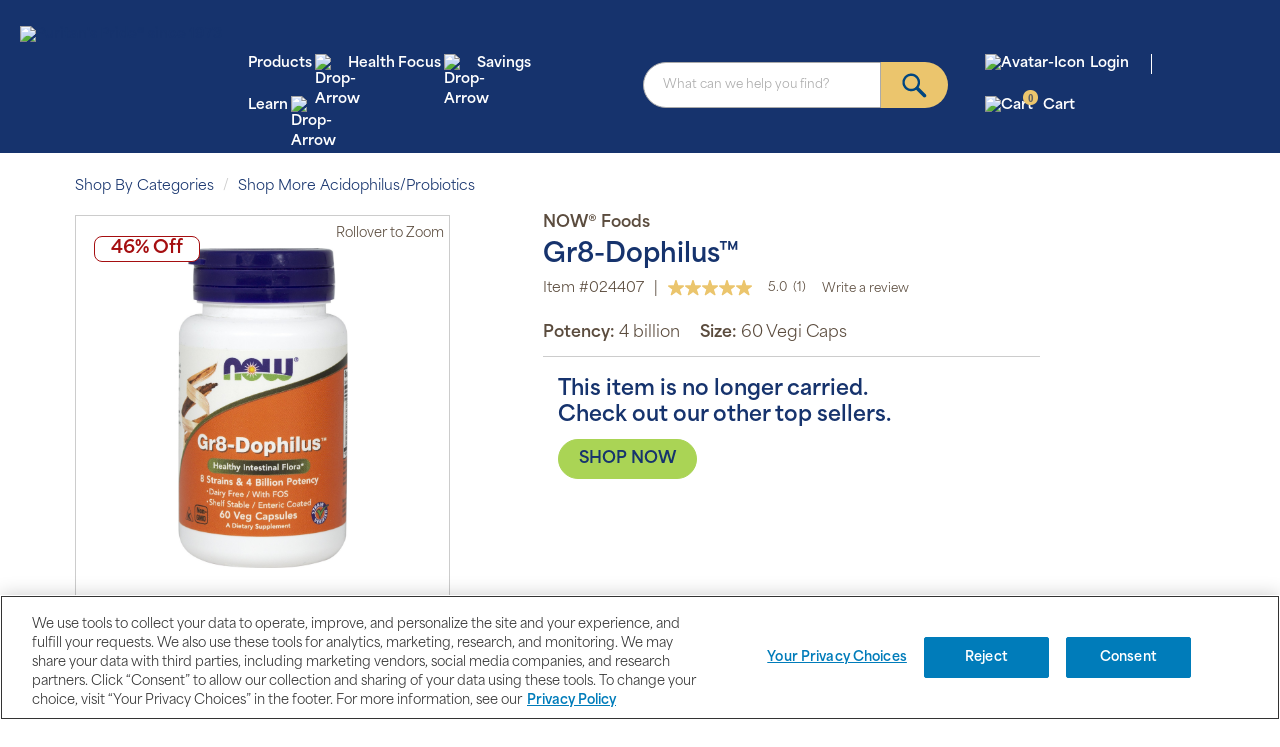

--- FILE ---
content_type: text/html; charset=utf-8
request_url: https://www.puritan.com/acidophilus-probiotics-039/gr8-dolphilus-024407
body_size: 77056
content:
<!DOCTYPE html>
<html lang="en">
<head><script type="text/javascript">window.NREUM||(NREUM={});NREUM.info = {"beacon":"bam.nr-data.net","errorBeacon":"bam.nr-data.net","licenseKey":"5fb04af0f5","applicationID":"575687552","transactionName":"b1RUYUZUDUIHAURfClYee2N3GiBQEgNcWQJ7XlhBRloPXQMQH38RXVw=","queueTime":0,"applicationTime":1564,"agent":"","atts":""}</script><script type="text/javascript">(window.NREUM||(NREUM={})).init={privacy:{cookies_enabled:true},ajax:{deny_list:["bam.nr-data.net"]},feature_flags:["soft_nav"],distributed_tracing:{enabled:true}};(window.NREUM||(NREUM={})).loader_config={agentID:"594515301",accountID:"122249",trustKey:"122249",xpid:"VQQFU1JaGwYHUVdaAAQCVA==",licenseKey:"5fb04af0f5",applicationID:"575687552",browserID:"594515301"};;/*! For license information please see nr-loader-spa-1.308.0.min.js.LICENSE.txt */
(()=>{var e,t,r={384:(e,t,r)=>{"use strict";r.d(t,{NT:()=>a,US:()=>u,Zm:()=>o,bQ:()=>d,dV:()=>c,pV:()=>l});var n=r(6154),i=r(1863),s=r(1910);const a={beacon:"bam.nr-data.net",errorBeacon:"bam.nr-data.net"};function o(){return n.gm.NREUM||(n.gm.NREUM={}),void 0===n.gm.newrelic&&(n.gm.newrelic=n.gm.NREUM),n.gm.NREUM}function c(){let e=o();return e.o||(e.o={ST:n.gm.setTimeout,SI:n.gm.setImmediate||n.gm.setInterval,CT:n.gm.clearTimeout,XHR:n.gm.XMLHttpRequest,REQ:n.gm.Request,EV:n.gm.Event,PR:n.gm.Promise,MO:n.gm.MutationObserver,FETCH:n.gm.fetch,WS:n.gm.WebSocket},(0,s.i)(...Object.values(e.o))),e}function d(e,t){let r=o();r.initializedAgents??={},t.initializedAt={ms:(0,i.t)(),date:new Date},r.initializedAgents[e]=t}function u(e,t){o()[e]=t}function l(){return function(){let e=o();const t=e.info||{};e.info={beacon:a.beacon,errorBeacon:a.errorBeacon,...t}}(),function(){let e=o();const t=e.init||{};e.init={...t}}(),c(),function(){let e=o();const t=e.loader_config||{};e.loader_config={...t}}(),o()}},782:(e,t,r)=>{"use strict";r.d(t,{T:()=>n});const n=r(860).K7.pageViewTiming},860:(e,t,r)=>{"use strict";r.d(t,{$J:()=>u,K7:()=>c,P3:()=>d,XX:()=>i,Yy:()=>o,df:()=>s,qY:()=>n,v4:()=>a});const n="events",i="jserrors",s="browser/blobs",a="rum",o="browser/logs",c={ajax:"ajax",genericEvents:"generic_events",jserrors:i,logging:"logging",metrics:"metrics",pageAction:"page_action",pageViewEvent:"page_view_event",pageViewTiming:"page_view_timing",sessionReplay:"session_replay",sessionTrace:"session_trace",softNav:"soft_navigations",spa:"spa"},d={[c.pageViewEvent]:1,[c.pageViewTiming]:2,[c.metrics]:3,[c.jserrors]:4,[c.spa]:5,[c.ajax]:6,[c.sessionTrace]:7,[c.softNav]:8,[c.sessionReplay]:9,[c.logging]:10,[c.genericEvents]:11},u={[c.pageViewEvent]:a,[c.pageViewTiming]:n,[c.ajax]:n,[c.spa]:n,[c.softNav]:n,[c.metrics]:i,[c.jserrors]:i,[c.sessionTrace]:s,[c.sessionReplay]:s,[c.logging]:o,[c.genericEvents]:"ins"}},944:(e,t,r)=>{"use strict";r.d(t,{R:()=>i});var n=r(3241);function i(e,t){"function"==typeof console.debug&&(console.debug("New Relic Warning: https://github.com/newrelic/newrelic-browser-agent/blob/main/docs/warning-codes.md#".concat(e),t),(0,n.W)({agentIdentifier:null,drained:null,type:"data",name:"warn",feature:"warn",data:{code:e,secondary:t}}))}},993:(e,t,r)=>{"use strict";r.d(t,{A$:()=>s,ET:()=>a,TZ:()=>o,p_:()=>i});var n=r(860);const i={ERROR:"ERROR",WARN:"WARN",INFO:"INFO",DEBUG:"DEBUG",TRACE:"TRACE"},s={OFF:0,ERROR:1,WARN:2,INFO:3,DEBUG:4,TRACE:5},a="log",o=n.K7.logging},1541:(e,t,r)=>{"use strict";r.d(t,{U:()=>i,f:()=>n});const n={MFE:"MFE",BA:"BA"};function i(e,t){if(2!==t?.harvestEndpointVersion)return{};const r=t.agentRef.runtime.appMetadata.agents[0].entityGuid;return e?{"source.id":e.id,"source.name":e.name,"source.type":e.type,"parent.id":e.parent?.id||r,"parent.type":e.parent?.type||n.BA}:{"entity.guid":r,appId:t.agentRef.info.applicationID}}},1687:(e,t,r)=>{"use strict";r.d(t,{Ak:()=>d,Ze:()=>h,x3:()=>u});var n=r(3241),i=r(7836),s=r(3606),a=r(860),o=r(2646);const c={};function d(e,t){const r={staged:!1,priority:a.P3[t]||0};l(e),c[e].get(t)||c[e].set(t,r)}function u(e,t){e&&c[e]&&(c[e].get(t)&&c[e].delete(t),p(e,t,!1),c[e].size&&f(e))}function l(e){if(!e)throw new Error("agentIdentifier required");c[e]||(c[e]=new Map)}function h(e="",t="feature",r=!1){if(l(e),!e||!c[e].get(t)||r)return p(e,t);c[e].get(t).staged=!0,f(e)}function f(e){const t=Array.from(c[e]);t.every(([e,t])=>t.staged)&&(t.sort((e,t)=>e[1].priority-t[1].priority),t.forEach(([t])=>{c[e].delete(t),p(e,t)}))}function p(e,t,r=!0){const a=e?i.ee.get(e):i.ee,c=s.i.handlers;if(!a.aborted&&a.backlog&&c){if((0,n.W)({agentIdentifier:e,type:"lifecycle",name:"drain",feature:t}),r){const e=a.backlog[t],r=c[t];if(r){for(let t=0;e&&t<e.length;++t)g(e[t],r);Object.entries(r).forEach(([e,t])=>{Object.values(t||{}).forEach(t=>{t[0]?.on&&t[0]?.context()instanceof o.y&&t[0].on(e,t[1])})})}}a.isolatedBacklog||delete c[t],a.backlog[t]=null,a.emit("drain-"+t,[])}}function g(e,t){var r=e[1];Object.values(t[r]||{}).forEach(t=>{var r=e[0];if(t[0]===r){var n=t[1],i=e[3],s=e[2];n.apply(i,s)}})}},1738:(e,t,r)=>{"use strict";r.d(t,{U:()=>f,Y:()=>h});var n=r(3241),i=r(9908),s=r(1863),a=r(944),o=r(5701),c=r(3969),d=r(8362),u=r(860),l=r(4261);function h(e,t,r,s){const h=s||r;!h||h[e]&&h[e]!==d.d.prototype[e]||(h[e]=function(){(0,i.p)(c.xV,["API/"+e+"/called"],void 0,u.K7.metrics,r.ee),(0,n.W)({agentIdentifier:r.agentIdentifier,drained:!!o.B?.[r.agentIdentifier],type:"data",name:"api",feature:l.Pl+e,data:{}});try{return t.apply(this,arguments)}catch(e){(0,a.R)(23,e)}})}function f(e,t,r,n,a){const o=e.info;null===r?delete o.jsAttributes[t]:o.jsAttributes[t]=r,(a||null===r)&&(0,i.p)(l.Pl+n,[(0,s.t)(),t,r],void 0,"session",e.ee)}},1741:(e,t,r)=>{"use strict";r.d(t,{W:()=>s});var n=r(944),i=r(4261);class s{#e(e,...t){if(this[e]!==s.prototype[e])return this[e](...t);(0,n.R)(35,e)}addPageAction(e,t){return this.#e(i.hG,e,t)}register(e){return this.#e(i.eY,e)}recordCustomEvent(e,t){return this.#e(i.fF,e,t)}setPageViewName(e,t){return this.#e(i.Fw,e,t)}setCustomAttribute(e,t,r){return this.#e(i.cD,e,t,r)}noticeError(e,t){return this.#e(i.o5,e,t)}setUserId(e,t=!1){return this.#e(i.Dl,e,t)}setApplicationVersion(e){return this.#e(i.nb,e)}setErrorHandler(e){return this.#e(i.bt,e)}addRelease(e,t){return this.#e(i.k6,e,t)}log(e,t){return this.#e(i.$9,e,t)}start(){return this.#e(i.d3)}finished(e){return this.#e(i.BL,e)}recordReplay(){return this.#e(i.CH)}pauseReplay(){return this.#e(i.Tb)}addToTrace(e){return this.#e(i.U2,e)}setCurrentRouteName(e){return this.#e(i.PA,e)}interaction(e){return this.#e(i.dT,e)}wrapLogger(e,t,r){return this.#e(i.Wb,e,t,r)}measure(e,t){return this.#e(i.V1,e,t)}consent(e){return this.#e(i.Pv,e)}}},1863:(e,t,r)=>{"use strict";function n(){return Math.floor(performance.now())}r.d(t,{t:()=>n})},1910:(e,t,r)=>{"use strict";r.d(t,{i:()=>s});var n=r(944);const i=new Map;function s(...e){return e.every(e=>{if(i.has(e))return i.get(e);const t="function"==typeof e?e.toString():"",r=t.includes("[native code]"),s=t.includes("nrWrapper");return r||s||(0,n.R)(64,e?.name||t),i.set(e,r),r})}},2555:(e,t,r)=>{"use strict";r.d(t,{D:()=>o,f:()=>a});var n=r(384),i=r(8122);const s={beacon:n.NT.beacon,errorBeacon:n.NT.errorBeacon,licenseKey:void 0,applicationID:void 0,sa:void 0,queueTime:void 0,applicationTime:void 0,ttGuid:void 0,user:void 0,account:void 0,product:void 0,extra:void 0,jsAttributes:{},userAttributes:void 0,atts:void 0,transactionName:void 0,tNamePlain:void 0};function a(e){try{return!!e.licenseKey&&!!e.errorBeacon&&!!e.applicationID}catch(e){return!1}}const o=e=>(0,i.a)(e,s)},2614:(e,t,r)=>{"use strict";r.d(t,{BB:()=>a,H3:()=>n,g:()=>d,iL:()=>c,tS:()=>o,uh:()=>i,wk:()=>s});const n="NRBA",i="SESSION",s=144e5,a=18e5,o={STARTED:"session-started",PAUSE:"session-pause",RESET:"session-reset",RESUME:"session-resume",UPDATE:"session-update"},c={SAME_TAB:"same-tab",CROSS_TAB:"cross-tab"},d={OFF:0,FULL:1,ERROR:2}},2646:(e,t,r)=>{"use strict";r.d(t,{y:()=>n});class n{constructor(e){this.contextId=e}}},2843:(e,t,r)=>{"use strict";r.d(t,{G:()=>s,u:()=>i});var n=r(3878);function i(e,t=!1,r,i){(0,n.DD)("visibilitychange",function(){if(t)return void("hidden"===document.visibilityState&&e());e(document.visibilityState)},r,i)}function s(e,t,r){(0,n.sp)("pagehide",e,t,r)}},3241:(e,t,r)=>{"use strict";r.d(t,{W:()=>s});var n=r(6154);const i="newrelic";function s(e={}){try{n.gm.dispatchEvent(new CustomEvent(i,{detail:e}))}catch(e){}}},3304:(e,t,r)=>{"use strict";r.d(t,{A:()=>s});var n=r(7836);const i=()=>{const e=new WeakSet;return(t,r)=>{if("object"==typeof r&&null!==r){if(e.has(r))return;e.add(r)}return r}};function s(e){try{return JSON.stringify(e,i())??""}catch(e){try{n.ee.emit("internal-error",[e])}catch(e){}return""}}},3333:(e,t,r)=>{"use strict";r.d(t,{$v:()=>u,TZ:()=>n,Xh:()=>c,Zp:()=>i,kd:()=>d,mq:()=>o,nf:()=>a,qN:()=>s});const n=r(860).K7.genericEvents,i=["auxclick","click","copy","keydown","paste","scrollend"],s=["focus","blur"],a=4,o=1e3,c=2e3,d=["PageAction","UserAction","BrowserPerformance"],u={RESOURCES:"experimental.resources",REGISTER:"register"}},3434:(e,t,r)=>{"use strict";r.d(t,{Jt:()=>s,YM:()=>d});var n=r(7836),i=r(5607);const s="nr@original:".concat(i.W),a=50;var o=Object.prototype.hasOwnProperty,c=!1;function d(e,t){return e||(e=n.ee),r.inPlace=function(e,t,n,i,s){n||(n="");const a="-"===n.charAt(0);for(let o=0;o<t.length;o++){const c=t[o],d=e[c];l(d)||(e[c]=r(d,a?c+n:n,i,c,s))}},r.flag=s,r;function r(t,r,n,c,d){return l(t)?t:(r||(r=""),nrWrapper[s]=t,function(e,t,r){if(Object.defineProperty&&Object.keys)try{return Object.keys(e).forEach(function(r){Object.defineProperty(t,r,{get:function(){return e[r]},set:function(t){return e[r]=t,t}})}),t}catch(e){u([e],r)}for(var n in e)o.call(e,n)&&(t[n]=e[n])}(t,nrWrapper,e),nrWrapper);function nrWrapper(){var s,o,l,h;let f;try{o=this,s=[...arguments],l="function"==typeof n?n(s,o):n||{}}catch(t){u([t,"",[s,o,c],l],e)}i(r+"start",[s,o,c],l,d);const p=performance.now();let g;try{return h=t.apply(o,s),g=performance.now(),h}catch(e){throw g=performance.now(),i(r+"err",[s,o,e],l,d),f=e,f}finally{const e=g-p,t={start:p,end:g,duration:e,isLongTask:e>=a,methodName:c,thrownError:f};t.isLongTask&&i("long-task",[t,o],l,d),i(r+"end",[s,o,h],l,d)}}}function i(r,n,i,s){if(!c||t){var a=c;c=!0;try{e.emit(r,n,i,t,s)}catch(t){u([t,r,n,i],e)}c=a}}}function u(e,t){t||(t=n.ee);try{t.emit("internal-error",e)}catch(e){}}function l(e){return!(e&&"function"==typeof e&&e.apply&&!e[s])}},3606:(e,t,r)=>{"use strict";r.d(t,{i:()=>s});var n=r(9908);s.on=a;var i=s.handlers={};function s(e,t,r,s){a(s||n.d,i,e,t,r)}function a(e,t,r,i,s){s||(s="feature"),e||(e=n.d);var a=t[s]=t[s]||{};(a[r]=a[r]||[]).push([e,i])}},3738:(e,t,r)=>{"use strict";r.d(t,{He:()=>i,Kp:()=>o,Lc:()=>d,Rz:()=>u,TZ:()=>n,bD:()=>s,d3:()=>a,jx:()=>l,sl:()=>h,uP:()=>c});const n=r(860).K7.sessionTrace,i="bstResource",s="resource",a="-start",o="-end",c="fn"+a,d="fn"+o,u="pushState",l=1e3,h=3e4},3785:(e,t,r)=>{"use strict";r.d(t,{R:()=>c,b:()=>d});var n=r(9908),i=r(1863),s=r(860),a=r(3969),o=r(993);function c(e,t,r={},c=o.p_.INFO,d=!0,u,l=(0,i.t)()){(0,n.p)(a.xV,["API/logging/".concat(c.toLowerCase(),"/called")],void 0,s.K7.metrics,e),(0,n.p)(o.ET,[l,t,r,c,d,u],void 0,s.K7.logging,e)}function d(e){return"string"==typeof e&&Object.values(o.p_).some(t=>t===e.toUpperCase().trim())}},3878:(e,t,r)=>{"use strict";function n(e,t){return{capture:e,passive:!1,signal:t}}function i(e,t,r=!1,i){window.addEventListener(e,t,n(r,i))}function s(e,t,r=!1,i){document.addEventListener(e,t,n(r,i))}r.d(t,{DD:()=>s,jT:()=>n,sp:()=>i})},3962:(e,t,r)=>{"use strict";r.d(t,{AM:()=>a,O2:()=>l,OV:()=>s,Qu:()=>h,TZ:()=>c,ih:()=>f,pP:()=>o,t1:()=>u,tC:()=>i,wD:()=>d});var n=r(860);const i=["click","keydown","submit"],s="popstate",a="api",o="initialPageLoad",c=n.K7.softNav,d=5e3,u=500,l={INITIAL_PAGE_LOAD:"",ROUTE_CHANGE:1,UNSPECIFIED:2},h={INTERACTION:1,AJAX:2,CUSTOM_END:3,CUSTOM_TRACER:4},f={IP:"in progress",PF:"pending finish",FIN:"finished",CAN:"cancelled"}},3969:(e,t,r)=>{"use strict";r.d(t,{TZ:()=>n,XG:()=>o,rs:()=>i,xV:()=>a,z_:()=>s});const n=r(860).K7.metrics,i="sm",s="cm",a="storeSupportabilityMetrics",o="storeEventMetrics"},4234:(e,t,r)=>{"use strict";r.d(t,{W:()=>s});var n=r(7836),i=r(1687);class s{constructor(e,t){this.agentIdentifier=e,this.ee=n.ee.get(e),this.featureName=t,this.blocked=!1}deregisterDrain(){(0,i.x3)(this.agentIdentifier,this.featureName)}}},4261:(e,t,r)=>{"use strict";r.d(t,{$9:()=>u,BL:()=>c,CH:()=>p,Dl:()=>R,Fw:()=>w,PA:()=>v,Pl:()=>n,Pv:()=>A,Tb:()=>h,U2:()=>a,V1:()=>E,Wb:()=>T,bt:()=>y,cD:()=>b,d3:()=>x,dT:()=>d,eY:()=>g,fF:()=>f,hG:()=>s,hw:()=>i,k6:()=>o,nb:()=>m,o5:()=>l});const n="api-",i=n+"ixn-",s="addPageAction",a="addToTrace",o="addRelease",c="finished",d="interaction",u="log",l="noticeError",h="pauseReplay",f="recordCustomEvent",p="recordReplay",g="register",m="setApplicationVersion",v="setCurrentRouteName",b="setCustomAttribute",y="setErrorHandler",w="setPageViewName",R="setUserId",x="start",T="wrapLogger",E="measure",A="consent"},5205:(e,t,r)=>{"use strict";r.d(t,{j:()=>S});var n=r(384),i=r(1741);var s=r(2555),a=r(3333);const o=e=>{if(!e||"string"!=typeof e)return!1;try{document.createDocumentFragment().querySelector(e)}catch{return!1}return!0};var c=r(2614),d=r(944),u=r(8122);const l="[data-nr-mask]",h=e=>(0,u.a)(e,(()=>{const e={feature_flags:[],experimental:{allow_registered_children:!1,resources:!1},mask_selector:"*",block_selector:"[data-nr-block]",mask_input_options:{color:!1,date:!1,"datetime-local":!1,email:!1,month:!1,number:!1,range:!1,search:!1,tel:!1,text:!1,time:!1,url:!1,week:!1,textarea:!1,select:!1,password:!0}};return{ajax:{deny_list:void 0,block_internal:!0,enabled:!0,autoStart:!0},api:{get allow_registered_children(){return e.feature_flags.includes(a.$v.REGISTER)||e.experimental.allow_registered_children},set allow_registered_children(t){e.experimental.allow_registered_children=t},duplicate_registered_data:!1},browser_consent_mode:{enabled:!1},distributed_tracing:{enabled:void 0,exclude_newrelic_header:void 0,cors_use_newrelic_header:void 0,cors_use_tracecontext_headers:void 0,allowed_origins:void 0},get feature_flags(){return e.feature_flags},set feature_flags(t){e.feature_flags=t},generic_events:{enabled:!0,autoStart:!0},harvest:{interval:30},jserrors:{enabled:!0,autoStart:!0},logging:{enabled:!0,autoStart:!0},metrics:{enabled:!0,autoStart:!0},obfuscate:void 0,page_action:{enabled:!0},page_view_event:{enabled:!0,autoStart:!0},page_view_timing:{enabled:!0,autoStart:!0},performance:{capture_marks:!1,capture_measures:!1,capture_detail:!0,resources:{get enabled(){return e.feature_flags.includes(a.$v.RESOURCES)||e.experimental.resources},set enabled(t){e.experimental.resources=t},asset_types:[],first_party_domains:[],ignore_newrelic:!0}},privacy:{cookies_enabled:!0},proxy:{assets:void 0,beacon:void 0},session:{expiresMs:c.wk,inactiveMs:c.BB},session_replay:{autoStart:!0,enabled:!1,preload:!1,sampling_rate:10,error_sampling_rate:100,collect_fonts:!1,inline_images:!1,fix_stylesheets:!0,mask_all_inputs:!0,get mask_text_selector(){return e.mask_selector},set mask_text_selector(t){o(t)?e.mask_selector="".concat(t,",").concat(l):""===t||null===t?e.mask_selector=l:(0,d.R)(5,t)},get block_class(){return"nr-block"},get ignore_class(){return"nr-ignore"},get mask_text_class(){return"nr-mask"},get block_selector(){return e.block_selector},set block_selector(t){o(t)?e.block_selector+=",".concat(t):""!==t&&(0,d.R)(6,t)},get mask_input_options(){return e.mask_input_options},set mask_input_options(t){t&&"object"==typeof t?e.mask_input_options={...t,password:!0}:(0,d.R)(7,t)}},session_trace:{enabled:!0,autoStart:!0},soft_navigations:{enabled:!0,autoStart:!0},spa:{enabled:!0,autoStart:!0},ssl:void 0,user_actions:{enabled:!0,elementAttributes:["id","className","tagName","type"]}}})());var f=r(6154),p=r(9324);let g=0;const m={buildEnv:p.F3,distMethod:p.Xs,version:p.xv,originTime:f.WN},v={consented:!1},b={appMetadata:{},get consented(){return this.session?.state?.consent||v.consented},set consented(e){v.consented=e},customTransaction:void 0,denyList:void 0,disabled:!1,harvester:void 0,isolatedBacklog:!1,isRecording:!1,loaderType:void 0,maxBytes:3e4,obfuscator:void 0,onerror:void 0,ptid:void 0,releaseIds:{},session:void 0,timeKeeper:void 0,registeredEntities:[],jsAttributesMetadata:{bytes:0},get harvestCount(){return++g}},y=e=>{const t=(0,u.a)(e,b),r=Object.keys(m).reduce((e,t)=>(e[t]={value:m[t],writable:!1,configurable:!0,enumerable:!0},e),{});return Object.defineProperties(t,r)};var w=r(5701);const R=e=>{const t=e.startsWith("http");e+="/",r.p=t?e:"https://"+e};var x=r(7836),T=r(3241);const E={accountID:void 0,trustKey:void 0,agentID:void 0,licenseKey:void 0,applicationID:void 0,xpid:void 0},A=e=>(0,u.a)(e,E),_=new Set;function S(e,t={},r,a){let{init:o,info:c,loader_config:d,runtime:u={},exposed:l=!0}=t;if(!c){const e=(0,n.pV)();o=e.init,c=e.info,d=e.loader_config}e.init=h(o||{}),e.loader_config=A(d||{}),c.jsAttributes??={},f.bv&&(c.jsAttributes.isWorker=!0),e.info=(0,s.D)(c);const p=e.init,g=[c.beacon,c.errorBeacon];_.has(e.agentIdentifier)||(p.proxy.assets&&(R(p.proxy.assets),g.push(p.proxy.assets)),p.proxy.beacon&&g.push(p.proxy.beacon),e.beacons=[...g],function(e){const t=(0,n.pV)();Object.getOwnPropertyNames(i.W.prototype).forEach(r=>{const n=i.W.prototype[r];if("function"!=typeof n||"constructor"===n)return;let s=t[r];e[r]&&!1!==e.exposed&&"micro-agent"!==e.runtime?.loaderType&&(t[r]=(...t)=>{const n=e[r](...t);return s?s(...t):n})})}(e),(0,n.US)("activatedFeatures",w.B)),u.denyList=[...p.ajax.deny_list||[],...p.ajax.block_internal?g:[]],u.ptid=e.agentIdentifier,u.loaderType=r,e.runtime=y(u),_.has(e.agentIdentifier)||(e.ee=x.ee.get(e.agentIdentifier),e.exposed=l,(0,T.W)({agentIdentifier:e.agentIdentifier,drained:!!w.B?.[e.agentIdentifier],type:"lifecycle",name:"initialize",feature:void 0,data:e.config})),_.add(e.agentIdentifier)}},5270:(e,t,r)=>{"use strict";r.d(t,{Aw:()=>a,SR:()=>s,rF:()=>o});var n=r(384),i=r(7767);function s(e){return!!(0,n.dV)().o.MO&&(0,i.V)(e)&&!0===e?.session_trace.enabled}function a(e){return!0===e?.session_replay.preload&&s(e)}function o(e,t){try{if("string"==typeof t?.type){if("password"===t.type.toLowerCase())return"*".repeat(e?.length||0);if(void 0!==t?.dataset?.nrUnmask||t?.classList?.contains("nr-unmask"))return e}}catch(e){}return"string"==typeof e?e.replace(/[\S]/g,"*"):"*".repeat(e?.length||0)}},5289:(e,t,r)=>{"use strict";r.d(t,{GG:()=>a,Qr:()=>c,sB:()=>o});var n=r(3878),i=r(6389);function s(){return"undefined"==typeof document||"complete"===document.readyState}function a(e,t){if(s())return e();const r=(0,i.J)(e),a=setInterval(()=>{s()&&(clearInterval(a),r())},500);(0,n.sp)("load",r,t)}function o(e){if(s())return e();(0,n.DD)("DOMContentLoaded",e)}function c(e){if(s())return e();(0,n.sp)("popstate",e)}},5607:(e,t,r)=>{"use strict";r.d(t,{W:()=>n});const n=(0,r(9566).bz)()},5701:(e,t,r)=>{"use strict";r.d(t,{B:()=>s,t:()=>a});var n=r(3241);const i=new Set,s={};function a(e,t){const r=t.agentIdentifier;s[r]??={},e&&"object"==typeof e&&(i.has(r)||(t.ee.emit("rumresp",[e]),s[r]=e,i.add(r),(0,n.W)({agentIdentifier:r,loaded:!0,drained:!0,type:"lifecycle",name:"load",feature:void 0,data:e})))}},6154:(e,t,r)=>{"use strict";r.d(t,{OF:()=>d,RI:()=>i,WN:()=>h,bv:()=>s,eN:()=>f,gm:()=>a,lR:()=>l,m:()=>c,mw:()=>o,sb:()=>u});var n=r(1863);const i="undefined"!=typeof window&&!!window.document,s="undefined"!=typeof WorkerGlobalScope&&("undefined"!=typeof self&&self instanceof WorkerGlobalScope&&self.navigator instanceof WorkerNavigator||"undefined"!=typeof globalThis&&globalThis instanceof WorkerGlobalScope&&globalThis.navigator instanceof WorkerNavigator),a=i?window:"undefined"!=typeof WorkerGlobalScope&&("undefined"!=typeof self&&self instanceof WorkerGlobalScope&&self||"undefined"!=typeof globalThis&&globalThis instanceof WorkerGlobalScope&&globalThis),o=Boolean("hidden"===a?.document?.visibilityState),c=""+a?.location,d=/iPad|iPhone|iPod/.test(a.navigator?.userAgent),u=d&&"undefined"==typeof SharedWorker,l=(()=>{const e=a.navigator?.userAgent?.match(/Firefox[/\s](\d+\.\d+)/);return Array.isArray(e)&&e.length>=2?+e[1]:0})(),h=Date.now()-(0,n.t)(),f=()=>"undefined"!=typeof PerformanceNavigationTiming&&a?.performance?.getEntriesByType("navigation")?.[0]?.responseStart},6344:(e,t,r)=>{"use strict";r.d(t,{BB:()=>u,Qb:()=>l,TZ:()=>i,Ug:()=>a,Vh:()=>s,_s:()=>o,bc:()=>d,yP:()=>c});var n=r(2614);const i=r(860).K7.sessionReplay,s="errorDuringReplay",a=.12,o={DomContentLoaded:0,Load:1,FullSnapshot:2,IncrementalSnapshot:3,Meta:4,Custom:5},c={[n.g.ERROR]:15e3,[n.g.FULL]:3e5,[n.g.OFF]:0},d={RESET:{message:"Session was reset",sm:"Reset"},IMPORT:{message:"Recorder failed to import",sm:"Import"},TOO_MANY:{message:"429: Too Many Requests",sm:"Too-Many"},TOO_BIG:{message:"Payload was too large",sm:"Too-Big"},CROSS_TAB:{message:"Session Entity was set to OFF on another tab",sm:"Cross-Tab"},ENTITLEMENTS:{message:"Session Replay is not allowed and will not be started",sm:"Entitlement"}},u=5e3,l={API:"api",RESUME:"resume",SWITCH_TO_FULL:"switchToFull",INITIALIZE:"initialize",PRELOAD:"preload"}},6389:(e,t,r)=>{"use strict";function n(e,t=500,r={}){const n=r?.leading||!1;let i;return(...r)=>{n&&void 0===i&&(e.apply(this,r),i=setTimeout(()=>{i=clearTimeout(i)},t)),n||(clearTimeout(i),i=setTimeout(()=>{e.apply(this,r)},t))}}function i(e){let t=!1;return(...r)=>{t||(t=!0,e.apply(this,r))}}r.d(t,{J:()=>i,s:()=>n})},6630:(e,t,r)=>{"use strict";r.d(t,{T:()=>n});const n=r(860).K7.pageViewEvent},6774:(e,t,r)=>{"use strict";r.d(t,{T:()=>n});const n=r(860).K7.jserrors},7295:(e,t,r)=>{"use strict";r.d(t,{Xv:()=>a,gX:()=>i,iW:()=>s});var n=[];function i(e){if(!e||s(e))return!1;if(0===n.length)return!0;if("*"===n[0].hostname)return!1;for(var t=0;t<n.length;t++){var r=n[t];if(r.hostname.test(e.hostname)&&r.pathname.test(e.pathname))return!1}return!0}function s(e){return void 0===e.hostname}function a(e){if(n=[],e&&e.length)for(var t=0;t<e.length;t++){let r=e[t];if(!r)continue;if("*"===r)return void(n=[{hostname:"*"}]);0===r.indexOf("http://")?r=r.substring(7):0===r.indexOf("https://")&&(r=r.substring(8));const i=r.indexOf("/");let s,a;i>0?(s=r.substring(0,i),a=r.substring(i)):(s=r,a="*");let[c]=s.split(":");n.push({hostname:o(c),pathname:o(a,!0)})}}function o(e,t=!1){const r=e.replace(/[.+?^${}()|[\]\\]/g,e=>"\\"+e).replace(/\*/g,".*?");return new RegExp((t?"^":"")+r+"$")}},7485:(e,t,r)=>{"use strict";r.d(t,{D:()=>i});var n=r(6154);function i(e){if(0===(e||"").indexOf("data:"))return{protocol:"data"};try{const t=new URL(e,location.href),r={port:t.port,hostname:t.hostname,pathname:t.pathname,search:t.search,protocol:t.protocol.slice(0,t.protocol.indexOf(":")),sameOrigin:t.protocol===n.gm?.location?.protocol&&t.host===n.gm?.location?.host};return r.port&&""!==r.port||("http:"===t.protocol&&(r.port="80"),"https:"===t.protocol&&(r.port="443")),r.pathname&&""!==r.pathname?r.pathname.startsWith("/")||(r.pathname="/".concat(r.pathname)):r.pathname="/",r}catch(e){return{}}}},7699:(e,t,r)=>{"use strict";r.d(t,{It:()=>s,KC:()=>o,No:()=>i,qh:()=>a});var n=r(860);const i=16e3,s=1e6,a="SESSION_ERROR",o={[n.K7.logging]:!0,[n.K7.genericEvents]:!1,[n.K7.jserrors]:!1,[n.K7.ajax]:!1}},7767:(e,t,r)=>{"use strict";r.d(t,{V:()=>i});var n=r(6154);const i=e=>n.RI&&!0===e?.privacy.cookies_enabled},7836:(e,t,r)=>{"use strict";r.d(t,{P:()=>o,ee:()=>c});var n=r(384),i=r(8990),s=r(2646),a=r(5607);const o="nr@context:".concat(a.W),c=function e(t,r){var n={},a={},u={},l=!1;try{l=16===r.length&&d.initializedAgents?.[r]?.runtime.isolatedBacklog}catch(e){}var h={on:p,addEventListener:p,removeEventListener:function(e,t){var r=n[e];if(!r)return;for(var i=0;i<r.length;i++)r[i]===t&&r.splice(i,1)},emit:function(e,r,n,i,s){!1!==s&&(s=!0);if(c.aborted&&!i)return;t&&s&&t.emit(e,r,n);var o=f(n);g(e).forEach(e=>{e.apply(o,r)});var d=v()[a[e]];d&&d.push([h,e,r,o]);return o},get:m,listeners:g,context:f,buffer:function(e,t){const r=v();if(t=t||"feature",h.aborted)return;Object.entries(e||{}).forEach(([e,n])=>{a[n]=t,t in r||(r[t]=[])})},abort:function(){h._aborted=!0,Object.keys(h.backlog).forEach(e=>{delete h.backlog[e]})},isBuffering:function(e){return!!v()[a[e]]},debugId:r,backlog:l?{}:t&&"object"==typeof t.backlog?t.backlog:{},isolatedBacklog:l};return Object.defineProperty(h,"aborted",{get:()=>{let e=h._aborted||!1;return e||(t&&(e=t.aborted),e)}}),h;function f(e){return e&&e instanceof s.y?e:e?(0,i.I)(e,o,()=>new s.y(o)):new s.y(o)}function p(e,t){n[e]=g(e).concat(t)}function g(e){return n[e]||[]}function m(t){return u[t]=u[t]||e(h,t)}function v(){return h.backlog}}(void 0,"globalEE"),d=(0,n.Zm)();d.ee||(d.ee=c)},8122:(e,t,r)=>{"use strict";r.d(t,{a:()=>i});var n=r(944);function i(e,t){try{if(!e||"object"!=typeof e)return(0,n.R)(3);if(!t||"object"!=typeof t)return(0,n.R)(4);const r=Object.create(Object.getPrototypeOf(t),Object.getOwnPropertyDescriptors(t)),s=0===Object.keys(r).length?e:r;for(let a in s)if(void 0!==e[a])try{if(null===e[a]){r[a]=null;continue}Array.isArray(e[a])&&Array.isArray(t[a])?r[a]=Array.from(new Set([...e[a],...t[a]])):"object"==typeof e[a]&&"object"==typeof t[a]?r[a]=i(e[a],t[a]):r[a]=e[a]}catch(e){r[a]||(0,n.R)(1,e)}return r}catch(e){(0,n.R)(2,e)}}},8139:(e,t,r)=>{"use strict";r.d(t,{u:()=>h});var n=r(7836),i=r(3434),s=r(8990),a=r(6154);const o={},c=a.gm.XMLHttpRequest,d="addEventListener",u="removeEventListener",l="nr@wrapped:".concat(n.P);function h(e){var t=function(e){return(e||n.ee).get("events")}(e);if(o[t.debugId]++)return t;o[t.debugId]=1;var r=(0,i.YM)(t,!0);function h(e){r.inPlace(e,[d,u],"-",p)}function p(e,t){return e[1]}return"getPrototypeOf"in Object&&(a.RI&&f(document,h),c&&f(c.prototype,h),f(a.gm,h)),t.on(d+"-start",function(e,t){var n=e[1];if(null!==n&&("function"==typeof n||"object"==typeof n)&&"newrelic"!==e[0]){var i=(0,s.I)(n,l,function(){var e={object:function(){if("function"!=typeof n.handleEvent)return;return n.handleEvent.apply(n,arguments)},function:n}[typeof n];return e?r(e,"fn-",null,e.name||"anonymous"):n});this.wrapped=e[1]=i}}),t.on(u+"-start",function(e){e[1]=this.wrapped||e[1]}),t}function f(e,t,...r){let n=e;for(;"object"==typeof n&&!Object.prototype.hasOwnProperty.call(n,d);)n=Object.getPrototypeOf(n);n&&t(n,...r)}},8362:(e,t,r)=>{"use strict";r.d(t,{d:()=>s});var n=r(9566),i=r(1741);class s extends i.W{agentIdentifier=(0,n.LA)(16)}},8374:(e,t,r)=>{r.nc=(()=>{try{return document?.currentScript?.nonce}catch(e){}return""})()},8990:(e,t,r)=>{"use strict";r.d(t,{I:()=>i});var n=Object.prototype.hasOwnProperty;function i(e,t,r){if(n.call(e,t))return e[t];var i=r();if(Object.defineProperty&&Object.keys)try{return Object.defineProperty(e,t,{value:i,writable:!0,enumerable:!1}),i}catch(e){}return e[t]=i,i}},9119:(e,t,r)=>{"use strict";r.d(t,{L:()=>s});var n=/([^?#]*)[^#]*(#[^?]*|$).*/,i=/([^?#]*)().*/;function s(e,t){return e?e.replace(t?n:i,"$1$2"):e}},9300:(e,t,r)=>{"use strict";r.d(t,{T:()=>n});const n=r(860).K7.ajax},9324:(e,t,r)=>{"use strict";r.d(t,{AJ:()=>a,F3:()=>i,Xs:()=>s,Yq:()=>o,xv:()=>n});const n="1.308.0",i="PROD",s="CDN",a="@newrelic/rrweb",o="1.0.1"},9566:(e,t,r)=>{"use strict";r.d(t,{LA:()=>o,ZF:()=>c,bz:()=>a,el:()=>d});var n=r(6154);const i="xxxxxxxx-xxxx-4xxx-yxxx-xxxxxxxxxxxx";function s(e,t){return e?15&e[t]:16*Math.random()|0}function a(){const e=n.gm?.crypto||n.gm?.msCrypto;let t,r=0;return e&&e.getRandomValues&&(t=e.getRandomValues(new Uint8Array(30))),i.split("").map(e=>"x"===e?s(t,r++).toString(16):"y"===e?(3&s()|8).toString(16):e).join("")}function o(e){const t=n.gm?.crypto||n.gm?.msCrypto;let r,i=0;t&&t.getRandomValues&&(r=t.getRandomValues(new Uint8Array(e)));const a=[];for(var o=0;o<e;o++)a.push(s(r,i++).toString(16));return a.join("")}function c(){return o(16)}function d(){return o(32)}},9908:(e,t,r)=>{"use strict";r.d(t,{d:()=>n,p:()=>i});var n=r(7836).ee.get("handle");function i(e,t,r,i,s){s?(s.buffer([e],i),s.emit(e,t,r)):(n.buffer([e],i),n.emit(e,t,r))}}},n={};function i(e){var t=n[e];if(void 0!==t)return t.exports;var s=n[e]={exports:{}};return r[e](s,s.exports,i),s.exports}i.m=r,i.d=(e,t)=>{for(var r in t)i.o(t,r)&&!i.o(e,r)&&Object.defineProperty(e,r,{enumerable:!0,get:t[r]})},i.f={},i.e=e=>Promise.all(Object.keys(i.f).reduce((t,r)=>(i.f[r](e,t),t),[])),i.u=e=>({212:"nr-spa-compressor",249:"nr-spa-recorder",478:"nr-spa"}[e]+"-1.308.0.min.js"),i.o=(e,t)=>Object.prototype.hasOwnProperty.call(e,t),e={},t="NRBA-1.308.0.PROD:",i.l=(r,n,s,a)=>{if(e[r])e[r].push(n);else{var o,c;if(void 0!==s)for(var d=document.getElementsByTagName("script"),u=0;u<d.length;u++){var l=d[u];if(l.getAttribute("src")==r||l.getAttribute("data-webpack")==t+s){o=l;break}}if(!o){c=!0;var h={478:"sha512-RSfSVnmHk59T/uIPbdSE0LPeqcEdF4/+XhfJdBuccH5rYMOEZDhFdtnh6X6nJk7hGpzHd9Ujhsy7lZEz/ORYCQ==",249:"sha512-ehJXhmntm85NSqW4MkhfQqmeKFulra3klDyY0OPDUE+sQ3GokHlPh1pmAzuNy//3j4ac6lzIbmXLvGQBMYmrkg==",212:"sha512-B9h4CR46ndKRgMBcK+j67uSR2RCnJfGefU+A7FrgR/k42ovXy5x/MAVFiSvFxuVeEk/pNLgvYGMp1cBSK/G6Fg=="};(o=document.createElement("script")).charset="utf-8",i.nc&&o.setAttribute("nonce",i.nc),o.setAttribute("data-webpack",t+s),o.src=r,0!==o.src.indexOf(window.location.origin+"/")&&(o.crossOrigin="anonymous"),h[a]&&(o.integrity=h[a])}e[r]=[n];var f=(t,n)=>{o.onerror=o.onload=null,clearTimeout(p);var i=e[r];if(delete e[r],o.parentNode&&o.parentNode.removeChild(o),i&&i.forEach(e=>e(n)),t)return t(n)},p=setTimeout(f.bind(null,void 0,{type:"timeout",target:o}),12e4);o.onerror=f.bind(null,o.onerror),o.onload=f.bind(null,o.onload),c&&document.head.appendChild(o)}},i.r=e=>{"undefined"!=typeof Symbol&&Symbol.toStringTag&&Object.defineProperty(e,Symbol.toStringTag,{value:"Module"}),Object.defineProperty(e,"__esModule",{value:!0})},i.p="https://js-agent.newrelic.com/",(()=>{var e={38:0,788:0};i.f.j=(t,r)=>{var n=i.o(e,t)?e[t]:void 0;if(0!==n)if(n)r.push(n[2]);else{var s=new Promise((r,i)=>n=e[t]=[r,i]);r.push(n[2]=s);var a=i.p+i.u(t),o=new Error;i.l(a,r=>{if(i.o(e,t)&&(0!==(n=e[t])&&(e[t]=void 0),n)){var s=r&&("load"===r.type?"missing":r.type),a=r&&r.target&&r.target.src;o.message="Loading chunk "+t+" failed: ("+s+": "+a+")",o.name="ChunkLoadError",o.type=s,o.request=a,n[1](o)}},"chunk-"+t,t)}};var t=(t,r)=>{var n,s,[a,o,c]=r,d=0;if(a.some(t=>0!==e[t])){for(n in o)i.o(o,n)&&(i.m[n]=o[n]);if(c)c(i)}for(t&&t(r);d<a.length;d++)s=a[d],i.o(e,s)&&e[s]&&e[s][0](),e[s]=0},r=self["webpackChunk:NRBA-1.308.0.PROD"]=self["webpackChunk:NRBA-1.308.0.PROD"]||[];r.forEach(t.bind(null,0)),r.push=t.bind(null,r.push.bind(r))})(),(()=>{"use strict";i(8374);var e=i(8362),t=i(860);const r=Object.values(t.K7);var n=i(5205);var s=i(9908),a=i(1863),o=i(4261),c=i(1738);var d=i(1687),u=i(4234),l=i(5289),h=i(6154),f=i(944),p=i(5270),g=i(7767),m=i(6389),v=i(7699);class b extends u.W{constructor(e,t){super(e.agentIdentifier,t),this.agentRef=e,this.abortHandler=void 0,this.featAggregate=void 0,this.loadedSuccessfully=void 0,this.onAggregateImported=new Promise(e=>{this.loadedSuccessfully=e}),this.deferred=Promise.resolve(),!1===e.init[this.featureName].autoStart?this.deferred=new Promise((t,r)=>{this.ee.on("manual-start-all",(0,m.J)(()=>{(0,d.Ak)(e.agentIdentifier,this.featureName),t()}))}):(0,d.Ak)(e.agentIdentifier,t)}importAggregator(e,t,r={}){if(this.featAggregate)return;const n=async()=>{let n;await this.deferred;try{if((0,g.V)(e.init)){const{setupAgentSession:t}=await i.e(478).then(i.bind(i,8766));n=t(e)}}catch(e){(0,f.R)(20,e),this.ee.emit("internal-error",[e]),(0,s.p)(v.qh,[e],void 0,this.featureName,this.ee)}try{if(!this.#t(this.featureName,n,e.init))return(0,d.Ze)(this.agentIdentifier,this.featureName),void this.loadedSuccessfully(!1);const{Aggregate:i}=await t();this.featAggregate=new i(e,r),e.runtime.harvester.initializedAggregates.push(this.featAggregate),this.loadedSuccessfully(!0)}catch(e){(0,f.R)(34,e),this.abortHandler?.(),(0,d.Ze)(this.agentIdentifier,this.featureName,!0),this.loadedSuccessfully(!1),this.ee&&this.ee.abort()}};h.RI?(0,l.GG)(()=>n(),!0):n()}#t(e,r,n){if(this.blocked)return!1;switch(e){case t.K7.sessionReplay:return(0,p.SR)(n)&&!!r;case t.K7.sessionTrace:return!!r;default:return!0}}}var y=i(6630),w=i(2614),R=i(3241);class x extends b{static featureName=y.T;constructor(e){var t;super(e,y.T),this.setupInspectionEvents(e.agentIdentifier),t=e,(0,c.Y)(o.Fw,function(e,r){"string"==typeof e&&("/"!==e.charAt(0)&&(e="/"+e),t.runtime.customTransaction=(r||"http://custom.transaction")+e,(0,s.p)(o.Pl+o.Fw,[(0,a.t)()],void 0,void 0,t.ee))},t),this.importAggregator(e,()=>i.e(478).then(i.bind(i,2467)))}setupInspectionEvents(e){const t=(t,r)=>{t&&(0,R.W)({agentIdentifier:e,timeStamp:t.timeStamp,loaded:"complete"===t.target.readyState,type:"window",name:r,data:t.target.location+""})};(0,l.sB)(e=>{t(e,"DOMContentLoaded")}),(0,l.GG)(e=>{t(e,"load")}),(0,l.Qr)(e=>{t(e,"navigate")}),this.ee.on(w.tS.UPDATE,(t,r)=>{(0,R.W)({agentIdentifier:e,type:"lifecycle",name:"session",data:r})})}}var T=i(384);class E extends e.d{constructor(e){var t;(super(),h.gm)?(this.features={},(0,T.bQ)(this.agentIdentifier,this),this.desiredFeatures=new Set(e.features||[]),this.desiredFeatures.add(x),(0,n.j)(this,e,e.loaderType||"agent"),t=this,(0,c.Y)(o.cD,function(e,r,n=!1){if("string"==typeof e){if(["string","number","boolean"].includes(typeof r)||null===r)return(0,c.U)(t,e,r,o.cD,n);(0,f.R)(40,typeof r)}else(0,f.R)(39,typeof e)},t),function(e){(0,c.Y)(o.Dl,function(t,r=!1){if("string"!=typeof t&&null!==t)return void(0,f.R)(41,typeof t);const n=e.info.jsAttributes["enduser.id"];r&&null!=n&&n!==t?(0,s.p)(o.Pl+"setUserIdAndResetSession",[t],void 0,"session",e.ee):(0,c.U)(e,"enduser.id",t,o.Dl,!0)},e)}(this),function(e){(0,c.Y)(o.nb,function(t){if("string"==typeof t||null===t)return(0,c.U)(e,"application.version",t,o.nb,!1);(0,f.R)(42,typeof t)},e)}(this),function(e){(0,c.Y)(o.d3,function(){e.ee.emit("manual-start-all")},e)}(this),function(e){(0,c.Y)(o.Pv,function(t=!0){if("boolean"==typeof t){if((0,s.p)(o.Pl+o.Pv,[t],void 0,"session",e.ee),e.runtime.consented=t,t){const t=e.features.page_view_event;t.onAggregateImported.then(e=>{const r=t.featAggregate;e&&!r.sentRum&&r.sendRum()})}}else(0,f.R)(65,typeof t)},e)}(this),this.run()):(0,f.R)(21)}get config(){return{info:this.info,init:this.init,loader_config:this.loader_config,runtime:this.runtime}}get api(){return this}run(){try{const e=function(e){const t={};return r.forEach(r=>{t[r]=!!e[r]?.enabled}),t}(this.init),n=[...this.desiredFeatures];n.sort((e,r)=>t.P3[e.featureName]-t.P3[r.featureName]),n.forEach(r=>{if(!e[r.featureName]&&r.featureName!==t.K7.pageViewEvent)return;if(r.featureName===t.K7.spa)return void(0,f.R)(67);const n=function(e){switch(e){case t.K7.ajax:return[t.K7.jserrors];case t.K7.sessionTrace:return[t.K7.ajax,t.K7.pageViewEvent];case t.K7.sessionReplay:return[t.K7.sessionTrace];case t.K7.pageViewTiming:return[t.K7.pageViewEvent];default:return[]}}(r.featureName).filter(e=>!(e in this.features));n.length>0&&(0,f.R)(36,{targetFeature:r.featureName,missingDependencies:n}),this.features[r.featureName]=new r(this)})}catch(e){(0,f.R)(22,e);for(const e in this.features)this.features[e].abortHandler?.();const t=(0,T.Zm)();delete t.initializedAgents[this.agentIdentifier]?.features,delete this.sharedAggregator;return t.ee.get(this.agentIdentifier).abort(),!1}}}var A=i(2843),_=i(782);class S extends b{static featureName=_.T;constructor(e){super(e,_.T),h.RI&&((0,A.u)(()=>(0,s.p)("docHidden",[(0,a.t)()],void 0,_.T,this.ee),!0),(0,A.G)(()=>(0,s.p)("winPagehide",[(0,a.t)()],void 0,_.T,this.ee)),this.importAggregator(e,()=>i.e(478).then(i.bind(i,9917))))}}var O=i(3969);class I extends b{static featureName=O.TZ;constructor(e){super(e,O.TZ),h.RI&&document.addEventListener("securitypolicyviolation",e=>{(0,s.p)(O.xV,["Generic/CSPViolation/Detected"],void 0,this.featureName,this.ee)}),this.importAggregator(e,()=>i.e(478).then(i.bind(i,6555)))}}var N=i(6774),P=i(3878),k=i(3304);class D{constructor(e,t,r,n,i){this.name="UncaughtError",this.message="string"==typeof e?e:(0,k.A)(e),this.sourceURL=t,this.line=r,this.column=n,this.__newrelic=i}}function C(e){return M(e)?e:new D(void 0!==e?.message?e.message:e,e?.filename||e?.sourceURL,e?.lineno||e?.line,e?.colno||e?.col,e?.__newrelic,e?.cause)}function j(e){const t="Unhandled Promise Rejection: ";if(!e?.reason)return;if(M(e.reason)){try{e.reason.message.startsWith(t)||(e.reason.message=t+e.reason.message)}catch(e){}return C(e.reason)}const r=C(e.reason);return(r.message||"").startsWith(t)||(r.message=t+r.message),r}function L(e){if(e.error instanceof SyntaxError&&!/:\d+$/.test(e.error.stack?.trim())){const t=new D(e.message,e.filename,e.lineno,e.colno,e.error.__newrelic,e.cause);return t.name=SyntaxError.name,t}return M(e.error)?e.error:C(e)}function M(e){return e instanceof Error&&!!e.stack}function H(e,r,n,i,o=(0,a.t)()){"string"==typeof e&&(e=new Error(e)),(0,s.p)("err",[e,o,!1,r,n.runtime.isRecording,void 0,i],void 0,t.K7.jserrors,n.ee),(0,s.p)("uaErr",[],void 0,t.K7.genericEvents,n.ee)}var B=i(1541),K=i(993),W=i(3785);function U(e,{customAttributes:t={},level:r=K.p_.INFO}={},n,i,s=(0,a.t)()){(0,W.R)(n.ee,e,t,r,!1,i,s)}function F(e,r,n,i,c=(0,a.t)()){(0,s.p)(o.Pl+o.hG,[c,e,r,i],void 0,t.K7.genericEvents,n.ee)}function V(e,r,n,i,c=(0,a.t)()){const{start:d,end:u,customAttributes:l}=r||{},h={customAttributes:l||{}};if("object"!=typeof h.customAttributes||"string"!=typeof e||0===e.length)return void(0,f.R)(57);const p=(e,t)=>null==e?t:"number"==typeof e?e:e instanceof PerformanceMark?e.startTime:Number.NaN;if(h.start=p(d,0),h.end=p(u,c),Number.isNaN(h.start)||Number.isNaN(h.end))(0,f.R)(57);else{if(h.duration=h.end-h.start,!(h.duration<0))return(0,s.p)(o.Pl+o.V1,[h,e,i],void 0,t.K7.genericEvents,n.ee),h;(0,f.R)(58)}}function G(e,r={},n,i,c=(0,a.t)()){(0,s.p)(o.Pl+o.fF,[c,e,r,i],void 0,t.K7.genericEvents,n.ee)}function z(e){(0,c.Y)(o.eY,function(t){return Y(e,t)},e)}function Y(e,r,n){(0,f.R)(54,"newrelic.register"),r||={},r.type=B.f.MFE,r.licenseKey||=e.info.licenseKey,r.blocked=!1,r.parent=n||{},Array.isArray(r.tags)||(r.tags=[]);const i={};r.tags.forEach(e=>{"name"!==e&&"id"!==e&&(i["source.".concat(e)]=!0)}),r.isolated??=!0;let o=()=>{};const c=e.runtime.registeredEntities;if(!r.isolated){const e=c.find(({metadata:{target:{id:e}}})=>e===r.id&&!r.isolated);if(e)return e}const d=e=>{r.blocked=!0,o=e};function u(e){return"string"==typeof e&&!!e.trim()&&e.trim().length<501||"number"==typeof e}e.init.api.allow_registered_children||d((0,m.J)(()=>(0,f.R)(55))),u(r.id)&&u(r.name)||d((0,m.J)(()=>(0,f.R)(48,r)));const l={addPageAction:(t,n={})=>g(F,[t,{...i,...n},e],r),deregister:()=>{d((0,m.J)(()=>(0,f.R)(68)))},log:(t,n={})=>g(U,[t,{...n,customAttributes:{...i,...n.customAttributes||{}}},e],r),measure:(t,n={})=>g(V,[t,{...n,customAttributes:{...i,...n.customAttributes||{}}},e],r),noticeError:(t,n={})=>g(H,[t,{...i,...n},e],r),register:(t={})=>g(Y,[e,t],l.metadata.target),recordCustomEvent:(t,n={})=>g(G,[t,{...i,...n},e],r),setApplicationVersion:e=>p("application.version",e),setCustomAttribute:(e,t)=>p(e,t),setUserId:e=>p("enduser.id",e),metadata:{customAttributes:i,target:r}},h=()=>(r.blocked&&o(),r.blocked);h()||c.push(l);const p=(e,t)=>{h()||(i[e]=t)},g=(r,n,i)=>{if(h())return;const o=(0,a.t)();(0,s.p)(O.xV,["API/register/".concat(r.name,"/called")],void 0,t.K7.metrics,e.ee);try{if(e.init.api.duplicate_registered_data&&"register"!==r.name){let e=n;if(n[1]instanceof Object){const t={"child.id":i.id,"child.type":i.type};e="customAttributes"in n[1]?[n[0],{...n[1],customAttributes:{...n[1].customAttributes,...t}},...n.slice(2)]:[n[0],{...n[1],...t},...n.slice(2)]}r(...e,void 0,o)}return r(...n,i,o)}catch(e){(0,f.R)(50,e)}};return l}class Z extends b{static featureName=N.T;constructor(e){var t;super(e,N.T),t=e,(0,c.Y)(o.o5,(e,r)=>H(e,r,t),t),function(e){(0,c.Y)(o.bt,function(t){e.runtime.onerror=t},e)}(e),function(e){let t=0;(0,c.Y)(o.k6,function(e,r){++t>10||(this.runtime.releaseIds[e.slice(-200)]=(""+r).slice(-200))},e)}(e),z(e);try{this.removeOnAbort=new AbortController}catch(e){}this.ee.on("internal-error",(t,r)=>{this.abortHandler&&(0,s.p)("ierr",[C(t),(0,a.t)(),!0,{},e.runtime.isRecording,r],void 0,this.featureName,this.ee)}),h.gm.addEventListener("unhandledrejection",t=>{this.abortHandler&&(0,s.p)("err",[j(t),(0,a.t)(),!1,{unhandledPromiseRejection:1},e.runtime.isRecording],void 0,this.featureName,this.ee)},(0,P.jT)(!1,this.removeOnAbort?.signal)),h.gm.addEventListener("error",t=>{this.abortHandler&&(0,s.p)("err",[L(t),(0,a.t)(),!1,{},e.runtime.isRecording],void 0,this.featureName,this.ee)},(0,P.jT)(!1,this.removeOnAbort?.signal)),this.abortHandler=this.#r,this.importAggregator(e,()=>i.e(478).then(i.bind(i,2176)))}#r(){this.removeOnAbort?.abort(),this.abortHandler=void 0}}var q=i(8990);let X=1;function J(e){const t=typeof e;return!e||"object"!==t&&"function"!==t?-1:e===h.gm?0:(0,q.I)(e,"nr@id",function(){return X++})}function Q(e){if("string"==typeof e&&e.length)return e.length;if("object"==typeof e){if("undefined"!=typeof ArrayBuffer&&e instanceof ArrayBuffer&&e.byteLength)return e.byteLength;if("undefined"!=typeof Blob&&e instanceof Blob&&e.size)return e.size;if(!("undefined"!=typeof FormData&&e instanceof FormData))try{return(0,k.A)(e).length}catch(e){return}}}var ee=i(8139),te=i(7836),re=i(3434);const ne={},ie=["open","send"];function se(e){var t=e||te.ee;const r=function(e){return(e||te.ee).get("xhr")}(t);if(void 0===h.gm.XMLHttpRequest)return r;if(ne[r.debugId]++)return r;ne[r.debugId]=1,(0,ee.u)(t);var n=(0,re.YM)(r),i=h.gm.XMLHttpRequest,s=h.gm.MutationObserver,a=h.gm.Promise,o=h.gm.setInterval,c="readystatechange",d=["onload","onerror","onabort","onloadstart","onloadend","onprogress","ontimeout"],u=[],l=h.gm.XMLHttpRequest=function(e){const t=new i(e),s=r.context(t);try{r.emit("new-xhr",[t],s),t.addEventListener(c,(a=s,function(){var e=this;e.readyState>3&&!a.resolved&&(a.resolved=!0,r.emit("xhr-resolved",[],e)),n.inPlace(e,d,"fn-",y)}),(0,P.jT)(!1))}catch(e){(0,f.R)(15,e);try{r.emit("internal-error",[e])}catch(e){}}var a;return t};function p(e,t){n.inPlace(t,["onreadystatechange"],"fn-",y)}if(function(e,t){for(var r in e)t[r]=e[r]}(i,l),l.prototype=i.prototype,n.inPlace(l.prototype,ie,"-xhr-",y),r.on("send-xhr-start",function(e,t){p(e,t),function(e){u.push(e),s&&(g?g.then(b):o?o(b):(m=-m,v.data=m))}(t)}),r.on("open-xhr-start",p),s){var g=a&&a.resolve();if(!o&&!a){var m=1,v=document.createTextNode(m);new s(b).observe(v,{characterData:!0})}}else t.on("fn-end",function(e){e[0]&&e[0].type===c||b()});function b(){for(var e=0;e<u.length;e++)p(0,u[e]);u.length&&(u=[])}function y(e,t){return t}return r}var ae="fetch-",oe=ae+"body-",ce=["arrayBuffer","blob","json","text","formData"],de=h.gm.Request,ue=h.gm.Response,le="prototype";const he={};function fe(e){const t=function(e){return(e||te.ee).get("fetch")}(e);if(!(de&&ue&&h.gm.fetch))return t;if(he[t.debugId]++)return t;function r(e,r,n){var i=e[r];"function"==typeof i&&(e[r]=function(){var e,r=[...arguments],s={};t.emit(n+"before-start",[r],s),s[te.P]&&s[te.P].dt&&(e=s[te.P].dt);var a=i.apply(this,r);return t.emit(n+"start",[r,e],a),a.then(function(e){return t.emit(n+"end",[null,e],a),e},function(e){throw t.emit(n+"end",[e],a),e})})}return he[t.debugId]=1,ce.forEach(e=>{r(de[le],e,oe),r(ue[le],e,oe)}),r(h.gm,"fetch",ae),t.on(ae+"end",function(e,r){var n=this;if(r){var i=r.headers.get("content-length");null!==i&&(n.rxSize=i),t.emit(ae+"done",[null,r],n)}else t.emit(ae+"done",[e],n)}),t}var pe=i(7485),ge=i(9566);class me{constructor(e){this.agentRef=e}generateTracePayload(e){const t=this.agentRef.loader_config;if(!this.shouldGenerateTrace(e)||!t)return null;var r=(t.accountID||"").toString()||null,n=(t.agentID||"").toString()||null,i=(t.trustKey||"").toString()||null;if(!r||!n)return null;var s=(0,ge.ZF)(),a=(0,ge.el)(),o=Date.now(),c={spanId:s,traceId:a,timestamp:o};return(e.sameOrigin||this.isAllowedOrigin(e)&&this.useTraceContextHeadersForCors())&&(c.traceContextParentHeader=this.generateTraceContextParentHeader(s,a),c.traceContextStateHeader=this.generateTraceContextStateHeader(s,o,r,n,i)),(e.sameOrigin&&!this.excludeNewrelicHeader()||!e.sameOrigin&&this.isAllowedOrigin(e)&&this.useNewrelicHeaderForCors())&&(c.newrelicHeader=this.generateTraceHeader(s,a,o,r,n,i)),c}generateTraceContextParentHeader(e,t){return"00-"+t+"-"+e+"-01"}generateTraceContextStateHeader(e,t,r,n,i){return i+"@nr=0-1-"+r+"-"+n+"-"+e+"----"+t}generateTraceHeader(e,t,r,n,i,s){if(!("function"==typeof h.gm?.btoa))return null;var a={v:[0,1],d:{ty:"Browser",ac:n,ap:i,id:e,tr:t,ti:r}};return s&&n!==s&&(a.d.tk=s),btoa((0,k.A)(a))}shouldGenerateTrace(e){return this.agentRef.init?.distributed_tracing?.enabled&&this.isAllowedOrigin(e)}isAllowedOrigin(e){var t=!1;const r=this.agentRef.init?.distributed_tracing;if(e.sameOrigin)t=!0;else if(r?.allowed_origins instanceof Array)for(var n=0;n<r.allowed_origins.length;n++){var i=(0,pe.D)(r.allowed_origins[n]);if(e.hostname===i.hostname&&e.protocol===i.protocol&&e.port===i.port){t=!0;break}}return t}excludeNewrelicHeader(){var e=this.agentRef.init?.distributed_tracing;return!!e&&!!e.exclude_newrelic_header}useNewrelicHeaderForCors(){var e=this.agentRef.init?.distributed_tracing;return!!e&&!1!==e.cors_use_newrelic_header}useTraceContextHeadersForCors(){var e=this.agentRef.init?.distributed_tracing;return!!e&&!!e.cors_use_tracecontext_headers}}var ve=i(9300),be=i(7295);function ye(e){return"string"==typeof e?e:e instanceof(0,T.dV)().o.REQ?e.url:h.gm?.URL&&e instanceof URL?e.href:void 0}var we=["load","error","abort","timeout"],Re=we.length,xe=(0,T.dV)().o.REQ,Te=(0,T.dV)().o.XHR;const Ee="X-NewRelic-App-Data";class Ae extends b{static featureName=ve.T;constructor(e){super(e,ve.T),this.dt=new me(e),this.handler=(e,t,r,n)=>(0,s.p)(e,t,r,n,this.ee);try{const e={xmlhttprequest:"xhr",fetch:"fetch",beacon:"beacon"};h.gm?.performance?.getEntriesByType("resource").forEach(r=>{if(r.initiatorType in e&&0!==r.responseStatus){const n={status:r.responseStatus},i={rxSize:r.transferSize,duration:Math.floor(r.duration),cbTime:0};_e(n,r.name),this.handler("xhr",[n,i,r.startTime,r.responseEnd,e[r.initiatorType]],void 0,t.K7.ajax)}})}catch(e){}fe(this.ee),se(this.ee),function(e,r,n,i){function o(e){var t=this;t.totalCbs=0,t.called=0,t.cbTime=0,t.end=T,t.ended=!1,t.xhrGuids={},t.lastSize=null,t.loadCaptureCalled=!1,t.params=this.params||{},t.metrics=this.metrics||{},t.latestLongtaskEnd=0,e.addEventListener("load",function(r){E(t,e)},(0,P.jT)(!1)),h.lR||e.addEventListener("progress",function(e){t.lastSize=e.loaded},(0,P.jT)(!1))}function c(e){this.params={method:e[0]},_e(this,e[1]),this.metrics={}}function d(t,r){e.loader_config.xpid&&this.sameOrigin&&r.setRequestHeader("X-NewRelic-ID",e.loader_config.xpid);var n=i.generateTracePayload(this.parsedOrigin);if(n){var s=!1;n.newrelicHeader&&(r.setRequestHeader("newrelic",n.newrelicHeader),s=!0),n.traceContextParentHeader&&(r.setRequestHeader("traceparent",n.traceContextParentHeader),n.traceContextStateHeader&&r.setRequestHeader("tracestate",n.traceContextStateHeader),s=!0),s&&(this.dt=n)}}function u(e,t){var n=this.metrics,i=e[0],s=this;if(n&&i){var o=Q(i);o&&(n.txSize=o)}this.startTime=(0,a.t)(),this.body=i,this.listener=function(e){try{"abort"!==e.type||s.loadCaptureCalled||(s.params.aborted=!0),("load"!==e.type||s.called===s.totalCbs&&(s.onloadCalled||"function"!=typeof t.onload)&&"function"==typeof s.end)&&s.end(t)}catch(e){try{r.emit("internal-error",[e])}catch(e){}}};for(var c=0;c<Re;c++)t.addEventListener(we[c],this.listener,(0,P.jT)(!1))}function l(e,t,r){this.cbTime+=e,t?this.onloadCalled=!0:this.called+=1,this.called!==this.totalCbs||!this.onloadCalled&&"function"==typeof r.onload||"function"!=typeof this.end||this.end(r)}function f(e,t){var r=""+J(e)+!!t;this.xhrGuids&&!this.xhrGuids[r]&&(this.xhrGuids[r]=!0,this.totalCbs+=1)}function p(e,t){var r=""+J(e)+!!t;this.xhrGuids&&this.xhrGuids[r]&&(delete this.xhrGuids[r],this.totalCbs-=1)}function g(){this.endTime=(0,a.t)()}function m(e,t){t instanceof Te&&"load"===e[0]&&r.emit("xhr-load-added",[e[1],e[2]],t)}function v(e,t){t instanceof Te&&"load"===e[0]&&r.emit("xhr-load-removed",[e[1],e[2]],t)}function b(e,t,r){t instanceof Te&&("onload"===r&&(this.onload=!0),("load"===(e[0]&&e[0].type)||this.onload)&&(this.xhrCbStart=(0,a.t)()))}function y(e,t){this.xhrCbStart&&r.emit("xhr-cb-time",[(0,a.t)()-this.xhrCbStart,this.onload,t],t)}function w(e){var t,r=e[1]||{};if("string"==typeof e[0]?0===(t=e[0]).length&&h.RI&&(t=""+h.gm.location.href):e[0]&&e[0].url?t=e[0].url:h.gm?.URL&&e[0]&&e[0]instanceof URL?t=e[0].href:"function"==typeof e[0].toString&&(t=e[0].toString()),"string"==typeof t&&0!==t.length){t&&(this.parsedOrigin=(0,pe.D)(t),this.sameOrigin=this.parsedOrigin.sameOrigin);var n=i.generateTracePayload(this.parsedOrigin);if(n&&(n.newrelicHeader||n.traceContextParentHeader))if(e[0]&&e[0].headers)o(e[0].headers,n)&&(this.dt=n);else{var s={};for(var a in r)s[a]=r[a];s.headers=new Headers(r.headers||{}),o(s.headers,n)&&(this.dt=n),e.length>1?e[1]=s:e.push(s)}}function o(e,t){var r=!1;return t.newrelicHeader&&(e.set("newrelic",t.newrelicHeader),r=!0),t.traceContextParentHeader&&(e.set("traceparent",t.traceContextParentHeader),t.traceContextStateHeader&&e.set("tracestate",t.traceContextStateHeader),r=!0),r}}function R(e,t){this.params={},this.metrics={},this.startTime=(0,a.t)(),this.dt=t,e.length>=1&&(this.target=e[0]),e.length>=2&&(this.opts=e[1]);var r=this.opts||{},n=this.target;_e(this,ye(n));var i=(""+(n&&n instanceof xe&&n.method||r.method||"GET")).toUpperCase();this.params.method=i,this.body=r.body,this.txSize=Q(r.body)||0}function x(e,r){if(this.endTime=(0,a.t)(),this.params||(this.params={}),(0,be.iW)(this.params))return;let i;this.params.status=r?r.status:0,"string"==typeof this.rxSize&&this.rxSize.length>0&&(i=+this.rxSize);const s={txSize:this.txSize,rxSize:i,duration:(0,a.t)()-this.startTime};n("xhr",[this.params,s,this.startTime,this.endTime,"fetch"],this,t.K7.ajax)}function T(e){const r=this.params,i=this.metrics;if(!this.ended){this.ended=!0;for(let t=0;t<Re;t++)e.removeEventListener(we[t],this.listener,!1);r.aborted||(0,be.iW)(r)||(i.duration=(0,a.t)()-this.startTime,this.loadCaptureCalled||4!==e.readyState?null==r.status&&(r.status=0):E(this,e),i.cbTime=this.cbTime,n("xhr",[r,i,this.startTime,this.endTime,"xhr"],this,t.K7.ajax))}}function E(e,n){e.params.status=n.status;var i=function(e,t){var r=e.responseType;return"json"===r&&null!==t?t:"arraybuffer"===r||"blob"===r||"json"===r?Q(e.response):"text"===r||""===r||void 0===r?Q(e.responseText):void 0}(n,e.lastSize);if(i&&(e.metrics.rxSize=i),e.sameOrigin&&n.getAllResponseHeaders().indexOf(Ee)>=0){var a=n.getResponseHeader(Ee);a&&((0,s.p)(O.rs,["Ajax/CrossApplicationTracing/Header/Seen"],void 0,t.K7.metrics,r),e.params.cat=a.split(", ").pop())}e.loadCaptureCalled=!0}r.on("new-xhr",o),r.on("open-xhr-start",c),r.on("open-xhr-end",d),r.on("send-xhr-start",u),r.on("xhr-cb-time",l),r.on("xhr-load-added",f),r.on("xhr-load-removed",p),r.on("xhr-resolved",g),r.on("addEventListener-end",m),r.on("removeEventListener-end",v),r.on("fn-end",y),r.on("fetch-before-start",w),r.on("fetch-start",R),r.on("fn-start",b),r.on("fetch-done",x)}(e,this.ee,this.handler,this.dt),this.importAggregator(e,()=>i.e(478).then(i.bind(i,3845)))}}function _e(e,t){var r=(0,pe.D)(t),n=e.params||e;n.hostname=r.hostname,n.port=r.port,n.protocol=r.protocol,n.host=r.hostname+":"+r.port,n.pathname=r.pathname,e.parsedOrigin=r,e.sameOrigin=r.sameOrigin}const Se={},Oe=["pushState","replaceState"];function Ie(e){const t=function(e){return(e||te.ee).get("history")}(e);return!h.RI||Se[t.debugId]++||(Se[t.debugId]=1,(0,re.YM)(t).inPlace(window.history,Oe,"-")),t}var Ne=i(3738);function Pe(e){(0,c.Y)(o.BL,function(r=Date.now()){const n=r-h.WN;n<0&&(0,f.R)(62,r),(0,s.p)(O.XG,[o.BL,{time:n}],void 0,t.K7.metrics,e.ee),e.addToTrace({name:o.BL,start:r,origin:"nr"}),(0,s.p)(o.Pl+o.hG,[n,o.BL],void 0,t.K7.genericEvents,e.ee)},e)}const{He:ke,bD:De,d3:Ce,Kp:je,TZ:Le,Lc:Me,uP:He,Rz:Be}=Ne;class Ke extends b{static featureName=Le;constructor(e){var r;super(e,Le),r=e,(0,c.Y)(o.U2,function(e){if(!(e&&"object"==typeof e&&e.name&&e.start))return;const n={n:e.name,s:e.start-h.WN,e:(e.end||e.start)-h.WN,o:e.origin||"",t:"api"};n.s<0||n.e<0||n.e<n.s?(0,f.R)(61,{start:n.s,end:n.e}):(0,s.p)("bstApi",[n],void 0,t.K7.sessionTrace,r.ee)},r),Pe(e);if(!(0,g.V)(e.init))return void this.deregisterDrain();const n=this.ee;let d;Ie(n),this.eventsEE=(0,ee.u)(n),this.eventsEE.on(He,function(e,t){this.bstStart=(0,a.t)()}),this.eventsEE.on(Me,function(e,r){(0,s.p)("bst",[e[0],r,this.bstStart,(0,a.t)()],void 0,t.K7.sessionTrace,n)}),n.on(Be+Ce,function(e){this.time=(0,a.t)(),this.startPath=location.pathname+location.hash}),n.on(Be+je,function(e){(0,s.p)("bstHist",[location.pathname+location.hash,this.startPath,this.time],void 0,t.K7.sessionTrace,n)});try{d=new PerformanceObserver(e=>{const r=e.getEntries();(0,s.p)(ke,[r],void 0,t.K7.sessionTrace,n)}),d.observe({type:De,buffered:!0})}catch(e){}this.importAggregator(e,()=>i.e(478).then(i.bind(i,6974)),{resourceObserver:d})}}var We=i(6344);class Ue extends b{static featureName=We.TZ;#n;recorder;constructor(e){var r;let n;super(e,We.TZ),r=e,(0,c.Y)(o.CH,function(){(0,s.p)(o.CH,[],void 0,t.K7.sessionReplay,r.ee)},r),function(e){(0,c.Y)(o.Tb,function(){(0,s.p)(o.Tb,[],void 0,t.K7.sessionReplay,e.ee)},e)}(e);try{n=JSON.parse(localStorage.getItem("".concat(w.H3,"_").concat(w.uh)))}catch(e){}(0,p.SR)(e.init)&&this.ee.on(o.CH,()=>this.#i()),this.#s(n)&&this.importRecorder().then(e=>{e.startRecording(We.Qb.PRELOAD,n?.sessionReplayMode)}),this.importAggregator(this.agentRef,()=>i.e(478).then(i.bind(i,6167)),this),this.ee.on("err",e=>{this.blocked||this.agentRef.runtime.isRecording&&(this.errorNoticed=!0,(0,s.p)(We.Vh,[e],void 0,this.featureName,this.ee))})}#s(e){return e&&(e.sessionReplayMode===w.g.FULL||e.sessionReplayMode===w.g.ERROR)||(0,p.Aw)(this.agentRef.init)}importRecorder(){return this.recorder?Promise.resolve(this.recorder):(this.#n??=Promise.all([i.e(478),i.e(249)]).then(i.bind(i,4866)).then(({Recorder:e})=>(this.recorder=new e(this),this.recorder)).catch(e=>{throw this.ee.emit("internal-error",[e]),this.blocked=!0,e}),this.#n)}#i(){this.blocked||(this.featAggregate?this.featAggregate.mode!==w.g.FULL&&this.featAggregate.initializeRecording(w.g.FULL,!0,We.Qb.API):this.importRecorder().then(()=>{this.recorder.startRecording(We.Qb.API,w.g.FULL)}))}}var Fe=i(3962);class Ve extends b{static featureName=Fe.TZ;constructor(e){if(super(e,Fe.TZ),function(e){const r=e.ee.get("tracer");function n(){}(0,c.Y)(o.dT,function(e){return(new n).get("object"==typeof e?e:{})},e);const i=n.prototype={createTracer:function(n,i){var o={},c=this,d="function"==typeof i;return(0,s.p)(O.xV,["API/createTracer/called"],void 0,t.K7.metrics,e.ee),function(){if(r.emit((d?"":"no-")+"fn-start",[(0,a.t)(),c,d],o),d)try{return i.apply(this,arguments)}catch(e){const t="string"==typeof e?new Error(e):e;throw r.emit("fn-err",[arguments,this,t],o),t}finally{r.emit("fn-end",[(0,a.t)()],o)}}}};["actionText","setName","setAttribute","save","ignore","onEnd","getContext","end","get"].forEach(r=>{c.Y.apply(this,[r,function(){return(0,s.p)(o.hw+r,[performance.now(),...arguments],this,t.K7.softNav,e.ee),this},e,i])}),(0,c.Y)(o.PA,function(){(0,s.p)(o.hw+"routeName",[performance.now(),...arguments],void 0,t.K7.softNav,e.ee)},e)}(e),!h.RI||!(0,T.dV)().o.MO)return;const r=Ie(this.ee);try{this.removeOnAbort=new AbortController}catch(e){}Fe.tC.forEach(e=>{(0,P.sp)(e,e=>{l(e)},!0,this.removeOnAbort?.signal)});const n=()=>(0,s.p)("newURL",[(0,a.t)(),""+window.location],void 0,this.featureName,this.ee);r.on("pushState-end",n),r.on("replaceState-end",n),(0,P.sp)(Fe.OV,e=>{l(e),(0,s.p)("newURL",[e.timeStamp,""+window.location],void 0,this.featureName,this.ee)},!0,this.removeOnAbort?.signal);let d=!1;const u=new((0,T.dV)().o.MO)((e,t)=>{d||(d=!0,requestAnimationFrame(()=>{(0,s.p)("newDom",[(0,a.t)()],void 0,this.featureName,this.ee),d=!1}))}),l=(0,m.s)(e=>{"loading"!==document.readyState&&((0,s.p)("newUIEvent",[e],void 0,this.featureName,this.ee),u.observe(document.body,{attributes:!0,childList:!0,subtree:!0,characterData:!0}))},100,{leading:!0});this.abortHandler=function(){this.removeOnAbort?.abort(),u.disconnect(),this.abortHandler=void 0},this.importAggregator(e,()=>i.e(478).then(i.bind(i,4393)),{domObserver:u})}}var Ge=i(3333),ze=i(9119);const Ye={},Ze=new Set;function qe(e){return"string"==typeof e?{type:"string",size:(new TextEncoder).encode(e).length}:e instanceof ArrayBuffer?{type:"ArrayBuffer",size:e.byteLength}:e instanceof Blob?{type:"Blob",size:e.size}:e instanceof DataView?{type:"DataView",size:e.byteLength}:ArrayBuffer.isView(e)?{type:"TypedArray",size:e.byteLength}:{type:"unknown",size:0}}class Xe{constructor(e,t){this.timestamp=(0,a.t)(),this.currentUrl=(0,ze.L)(window.location.href),this.socketId=(0,ge.LA)(8),this.requestedUrl=(0,ze.L)(e),this.requestedProtocols=Array.isArray(t)?t.join(","):t||"",this.openedAt=void 0,this.protocol=void 0,this.extensions=void 0,this.binaryType=void 0,this.messageOrigin=void 0,this.messageCount=0,this.messageBytes=0,this.messageBytesMin=0,this.messageBytesMax=0,this.messageTypes=void 0,this.sendCount=0,this.sendBytes=0,this.sendBytesMin=0,this.sendBytesMax=0,this.sendTypes=void 0,this.closedAt=void 0,this.closeCode=void 0,this.closeReason="unknown",this.closeWasClean=void 0,this.connectedDuration=0,this.hasErrors=void 0}}class $e extends b{static featureName=Ge.TZ;constructor(e){super(e,Ge.TZ);const r=e.init.feature_flags.includes("websockets"),n=[e.init.page_action.enabled,e.init.performance.capture_marks,e.init.performance.capture_measures,e.init.performance.resources.enabled,e.init.user_actions.enabled,r];var d;let u,l;if(d=e,(0,c.Y)(o.hG,(e,t)=>F(e,t,d),d),function(e){(0,c.Y)(o.fF,(t,r)=>G(t,r,e),e)}(e),Pe(e),z(e),function(e){(0,c.Y)(o.V1,(t,r)=>V(t,r,e),e)}(e),r&&(l=function(e){if(!(0,T.dV)().o.WS)return e;const t=e.get("websockets");if(Ye[t.debugId]++)return t;Ye[t.debugId]=1,(0,A.G)(()=>{const e=(0,a.t)();Ze.forEach(r=>{r.nrData.closedAt=e,r.nrData.closeCode=1001,r.nrData.closeReason="Page navigating away",r.nrData.closeWasClean=!1,r.nrData.openedAt&&(r.nrData.connectedDuration=e-r.nrData.openedAt),t.emit("ws",[r.nrData],r)})});class r extends WebSocket{static name="WebSocket";static toString(){return"function WebSocket() { [native code] }"}toString(){return"[object WebSocket]"}get[Symbol.toStringTag](){return r.name}#a(e){(e.__newrelic??={}).socketId=this.nrData.socketId,this.nrData.hasErrors??=!0}constructor(...e){super(...e),this.nrData=new Xe(e[0],e[1]),this.addEventListener("open",()=>{this.nrData.openedAt=(0,a.t)(),["protocol","extensions","binaryType"].forEach(e=>{this.nrData[e]=this[e]}),Ze.add(this)}),this.addEventListener("message",e=>{const{type:t,size:r}=qe(e.data);this.nrData.messageOrigin??=(0,ze.L)(e.origin),this.nrData.messageCount++,this.nrData.messageBytes+=r,this.nrData.messageBytesMin=Math.min(this.nrData.messageBytesMin||1/0,r),this.nrData.messageBytesMax=Math.max(this.nrData.messageBytesMax,r),(this.nrData.messageTypes??"").includes(t)||(this.nrData.messageTypes=this.nrData.messageTypes?"".concat(this.nrData.messageTypes,",").concat(t):t)}),this.addEventListener("close",e=>{this.nrData.closedAt=(0,a.t)(),this.nrData.closeCode=e.code,e.reason&&(this.nrData.closeReason=e.reason),this.nrData.closeWasClean=e.wasClean,this.nrData.connectedDuration=this.nrData.closedAt-this.nrData.openedAt,Ze.delete(this),t.emit("ws",[this.nrData],this)})}addEventListener(e,t,...r){const n=this,i="function"==typeof t?function(...e){try{return t.apply(this,e)}catch(e){throw n.#a(e),e}}:t?.handleEvent?{handleEvent:function(...e){try{return t.handleEvent.apply(t,e)}catch(e){throw n.#a(e),e}}}:t;return super.addEventListener(e,i,...r)}send(e){if(this.readyState===WebSocket.OPEN){const{type:t,size:r}=qe(e);this.nrData.sendCount++,this.nrData.sendBytes+=r,this.nrData.sendBytesMin=Math.min(this.nrData.sendBytesMin||1/0,r),this.nrData.sendBytesMax=Math.max(this.nrData.sendBytesMax,r),(this.nrData.sendTypes??"").includes(t)||(this.nrData.sendTypes=this.nrData.sendTypes?"".concat(this.nrData.sendTypes,",").concat(t):t)}try{return super.send(e)}catch(e){throw this.#a(e),e}}close(...e){try{super.close(...e)}catch(e){throw this.#a(e),e}}}return h.gm.WebSocket=r,t}(this.ee)),h.RI){if(fe(this.ee),se(this.ee),u=Ie(this.ee),e.init.user_actions.enabled){function f(t){const r=(0,pe.D)(t);return e.beacons.includes(r.hostname+":"+r.port)}function p(){u.emit("navChange")}Ge.Zp.forEach(e=>(0,P.sp)(e,e=>(0,s.p)("ua",[e],void 0,this.featureName,this.ee),!0)),Ge.qN.forEach(e=>{const t=(0,m.s)(e=>{(0,s.p)("ua",[e],void 0,this.featureName,this.ee)},500,{leading:!0});(0,P.sp)(e,t)}),h.gm.addEventListener("error",()=>{(0,s.p)("uaErr",[],void 0,t.K7.genericEvents,this.ee)},(0,P.jT)(!1,this.removeOnAbort?.signal)),this.ee.on("open-xhr-start",(e,r)=>{f(e[1])||r.addEventListener("readystatechange",()=>{2===r.readyState&&(0,s.p)("uaXhr",[],void 0,t.K7.genericEvents,this.ee)})}),this.ee.on("fetch-start",e=>{e.length>=1&&!f(ye(e[0]))&&(0,s.p)("uaXhr",[],void 0,t.K7.genericEvents,this.ee)}),u.on("pushState-end",p),u.on("replaceState-end",p),window.addEventListener("hashchange",p,(0,P.jT)(!0,this.removeOnAbort?.signal)),window.addEventListener("popstate",p,(0,P.jT)(!0,this.removeOnAbort?.signal))}if(e.init.performance.resources.enabled&&h.gm.PerformanceObserver?.supportedEntryTypes.includes("resource")){new PerformanceObserver(e=>{e.getEntries().forEach(e=>{(0,s.p)("browserPerformance.resource",[e],void 0,this.featureName,this.ee)})}).observe({type:"resource",buffered:!0})}}r&&l.on("ws",e=>{(0,s.p)("ws-complete",[e],void 0,this.featureName,this.ee)});try{this.removeOnAbort=new AbortController}catch(g){}this.abortHandler=()=>{this.removeOnAbort?.abort(),this.abortHandler=void 0},n.some(e=>e)?this.importAggregator(e,()=>i.e(478).then(i.bind(i,8019))):this.deregisterDrain()}}var Je=i(2646);const Qe=new Map;function et(e,t,r,n,i=!0){if("object"!=typeof t||!t||"string"!=typeof r||!r||"function"!=typeof t[r])return(0,f.R)(29);const s=function(e){return(e||te.ee).get("logger")}(e),a=(0,re.YM)(s),o=new Je.y(te.P);o.level=n.level,o.customAttributes=n.customAttributes,o.autoCaptured=i;const c=t[r]?.[re.Jt]||t[r];return Qe.set(c,o),a.inPlace(t,[r],"wrap-logger-",()=>Qe.get(c)),s}var tt=i(1910);class rt extends b{static featureName=K.TZ;constructor(e){var t;super(e,K.TZ),t=e,(0,c.Y)(o.$9,(e,r)=>U(e,r,t),t),function(e){(0,c.Y)(o.Wb,(t,r,{customAttributes:n={},level:i=K.p_.INFO}={})=>{et(e.ee,t,r,{customAttributes:n,level:i},!1)},e)}(e),z(e);const r=this.ee;["log","error","warn","info","debug","trace"].forEach(e=>{(0,tt.i)(h.gm.console[e]),et(r,h.gm.console,e,{level:"log"===e?"info":e})}),this.ee.on("wrap-logger-end",function([e]){const{level:t,customAttributes:n,autoCaptured:i}=this;(0,W.R)(r,e,n,t,i)}),this.importAggregator(e,()=>i.e(478).then(i.bind(i,5288)))}}new E({features:[Ae,x,S,Ke,Ue,I,Z,$e,rt,Ve],loaderType:"spa"})})()})();</script>
    <!-- Pre Connect for performance-->
    <link rel="preconnect" href="https://ajax.googleapis.com">
    <link rel="preconnect" href="https://www.googletagmanager.com">
    <link rel="preconnect" href="https://cdn.gbqofs.com">
    <link rel="preconnect" href="https://www.google-analytics.com">

            <link rel="preconnect" href="https://cdn.optimizely.com">


    <link rel="preconnect" href="https://apps.bazaarvoice.com">
<link rel="preconnect" href="https://static.cloudflareinsights.com">
<link rel="preconnect" href="https://display.ugc.bazaarvoice.com">
<link rel="preconnect" href="https://static.ordergroove.com">

      
    <link rel="preload" href="https://use.typekit.net/kaa2aak.css" as="style" onload="this.rel='stylesheet'">
    <noscript><link rel="stylesheet" href="https://use.typekit.net/kaa2aak.css"></noscript>

    
 

<style type="text/css">
/*!
 * Bootstrap (https://getbootstrap.com/)
 * Copyright 2011-2019 Twitter, Inc.
 * Licensed under MIT (https://github.com/twbs/bootstrap/blob/master/LICENSE)*/

 /*! normalize.css v3.0.3 | MIT License | github.com/necolas/normalize.css */
   html{font-family:sans-serif;-ms-text-size-adjust:100%;-webkit-text-size-adjust:100%}body{margin:0}article,aside,details,figcaption,figure,footer,header,hgroup,main,menu,nav,section,summary{display:block}audio,canvas,progress,video{display:inline-block;vertical-align:baseline}audio:not([controls]){display:none;height:0}[hidden],template{display:none}a{background-color:transparent}a:active,a:hover{outline:0}abbr[title]{border-bottom:none;text-decoration:underline;-webkit-text-decoration:underline dotted;-moz-text-decoration:underline dotted;text-decoration:underline dotted}b,strong{font-weight:700}dfn{font-style:italic}h1{font-size:2em;margin:.67em 0}mark{background:#ff0;color:#000}small{font-size:80%}sub,sup{font-size:75%;line-height:0;position:relative;vertical-align:baseline}sup{top:-.5em}sub{bottom:-.25em}img{border:0}svg:not(:root){overflow:hidden}figure{margin:1em 40px}hr{-webkit-box-sizing:content-box;-moz-box-sizing:content-box;box-sizing:content-box;height:0}pre{overflow:auto}code,kbd,pre,samp{font-family:monospace,monospace;font-size:1em}button,input,optgroup,select,textarea{color:inherit;font:inherit;margin:0}button{overflow:visible}button,select{text-transform:none}button,html input[type=button],input[type=reset],input[type=submit]{-webkit-appearance:button;cursor:pointer}button[disabled],html input[disabled]{cursor:default}button::-moz-focus-inner,input::-moz-focus-inner{border:0;padding:0}input{line-height:normal}input[type=checkbox],input[type=radio]{-webkit-box-sizing:border-box;-moz-box-sizing:border-box;box-sizing:border-box;padding:0}input[type=number]::-webkit-inner-spin-button,input[type=number]::-webkit-outer-spin-button{height:auto}input[type=search]{-webkit-appearance:textfield;-webkit-box-sizing:content-box;-moz-box-sizing:content-box;box-sizing:content-box}input[type=search]::-webkit-search-cancel-button,input[type=search]::-webkit-search-decoration{-webkit-appearance:none}fieldset{border:1px solid silver;margin:0 2px;padding:.35em .625em .75em}legend{border:0;padding:0}textarea{overflow:auto}optgroup{font-weight:700}table{border-collapse:collapse;border-spacing:0}td,th{padding:0}/*! Source: https://github.com/h5bp/html5-boilerplate/blob/master/src/css/main.css */@media print{*,:after,:before{color:#000!important;text-shadow:none!important;background:0 0!important;-webkit-box-shadow:none!important;box-shadow:none!important}a,a:visited{text-decoration:underline}a[href]:after{content:" (" attr(href) ")"}abbr[title]:after{content:" (" attr(title) ")"}a[href^="#"]:after,a[href^="javascript:"]:after{content:""}blockquote,pre{border:1px solid #999;page-break-inside:avoid}thead{display:table-header-group}img,tr{page-break-inside:avoid}img{max-width:100%!important}h2,h3,p{orphans:3;widows:3}h2,h3{page-break-after:avoid}.navbar{display:none}.btn>.caret,.dropup>.btn>.caret{border-top-color:#000!important}.label{border:1px solid #000}.table{border-collapse:collapse!important}.table td,.table th{background-color:#fff!important}.table-bordered td,.table-bordered th{border:1px solid #ddd!important}}@font-face{font-family:"Glyphicons Halflings";src:url(../fonts/glyphicons-halflings-regular.eot);src:url(../fonts/glyphicons-halflings-regular.eot?#iefix) format("embedded-opentype"),url(../fonts/glyphicons-halflings-regular.woff2) format("woff2"),url(../fonts/glyphicons-halflings-regular.woff) format("woff"),url(../fonts/glyphicons-halflings-regular.ttf) format("truetype"),url(../fonts/glyphicons-halflings-regular.svg#glyphicons_halflingsregular) format("svg")}.glyphicon{position:relative;top:1px;display:inline-block;font-family:"Glyphicons Halflings";font-style:normal;font-weight:400;line-height:1;-webkit-font-smoothing:antialiased;-moz-osx-font-smoothing:grayscale}.glyphicon-asterisk:before{content:"\002a"}.glyphicon-plus:before{content:"\002b"}.glyphicon-eur:before,.glyphicon-euro:before{content:"\20ac"}.glyphicon-minus:before{content:"\2212"}.glyphicon-cloud:before{content:"\2601"}.glyphicon-envelope:before{content:"\2709"}.glyphicon-pencil:before{content:"\270f"}.glyphicon-glass:before{content:"\e001"}.glyphicon-music:before{content:"\e002"}.glyphicon-search:before{content:"\e003"}.glyphicon-heart:before{content:"\e005"}.glyphicon-star:before{content:"\e006"}.glyphicon-star-empty:before{content:"\e007"}.glyphicon-user:before{content:"\e008"}.glyphicon-film:before{content:"\e009"}.glyphicon-th-large:before{content:"\e010"}.glyphicon-th:before{content:"\e011"}.glyphicon-th-list:before{content:"\e012"}.glyphicon-ok:before{content:"\e013"}.glyphicon-remove:before{content:"\e014"}.glyphicon-zoom-in:before{content:"\e015"}.glyphicon-zoom-out:before{content:"\e016"}.glyphicon-off:before{content:"\e017"}.glyphicon-signal:before{content:"\e018"}.glyphicon-cog:before{content:"\e019"}.glyphicon-trash:before{content:"\e020"}.glyphicon-home:before{content:"\e021"}.glyphicon-file:before{content:"\e022"}.glyphicon-time:before{content:"\e023"}.glyphicon-road:before{content:"\e024"}.glyphicon-download-alt:before{content:"\e025"}.glyphicon-download:before{content:"\e026"}.glyphicon-upload:before{content:"\e027"}.glyphicon-inbox:before{content:"\e028"}.glyphicon-play-circle:before{content:"\e029"}.glyphicon-repeat:before{content:"\e030"}.glyphicon-refresh:before{content:"\e031"}.glyphicon-list-alt:before{content:"\e032"}.glyphicon-lock:before{content:"\e033"}.glyphicon-flag:before{content:"\e034"}.glyphicon-headphones:before{content:"\e035"}.glyphicon-volume-off:before{content:"\e036"}.glyphicon-volume-down:before{content:"\e037"}.glyphicon-volume-up:before{content:"\e038"}.glyphicon-qrcode:before{content:"\e039"}.glyphicon-barcode:before{content:"\e040"}.glyphicon-tag:before{content:"\e041"}.glyphicon-tags:before{content:"\e042"}.glyphicon-book:before{content:"\e043"}.glyphicon-bookmark:before{content:"\e044"}.glyphicon-print:before{content:"\e045"}.glyphicon-camera:before{content:"\e046"}.glyphicon-font:before{content:"\e047"}.glyphicon-bold:before{content:"\e048"}.glyphicon-italic:before{content:"\e049"}.glyphicon-text-height:before{content:"\e050"}.glyphicon-text-width:before{content:"\e051"}.glyphicon-align-left:before{content:"\e052"}.glyphicon-align-center:before{content:"\e053"}.glyphicon-align-right:before{content:"\e054"}.glyphicon-align-justify:before{content:"\e055"}.glyphicon-list:before{content:"\e056"}.glyphicon-indent-left:before{content:"\e057"}.glyphicon-indent-right:before{content:"\e058"}.glyphicon-facetime-video:before{content:"\e059"}.glyphicon-picture:before{content:"\e060"}.glyphicon-map-marker:before{content:"\e062"}.glyphicon-adjust:before{content:"\e063"}.glyphicon-tint:before{content:"\e064"}.glyphicon-edit:before{content:"\e065"}.glyphicon-share:before{content:"\e066"}.glyphicon-check:before{content:"\e067"}.glyphicon-move:before{content:"\e068"}.glyphicon-step-backward:before{content:"\e069"}.glyphicon-fast-backward:before{content:"\e070"}.glyphicon-backward:before{content:"\e071"}.glyphicon-play:before{content:"\e072"}.glyphicon-pause:before{content:"\e073"}.glyphicon-stop:before{content:"\e074"}.glyphicon-forward:before{content:"\e075"}.glyphicon-fast-forward:before{content:"\e076"}.glyphicon-step-forward:before{content:"\e077"}.glyphicon-eject:before{content:"\e078"}.glyphicon-chevron-left:before{content:"\e079"}.glyphicon-chevron-right:before{content:"\e080"}.glyphicon-plus-sign:before{content:"\e081"}.glyphicon-minus-sign:before{content:"\e082"}.glyphicon-remove-sign:before{content:"\e083"}.glyphicon-ok-sign:before{content:"\e084"}.glyphicon-question-sign:before{content:"\e085"}.glyphicon-info-sign:before{content:"\e086"}.glyphicon-screenshot:before{content:"\e087"}.glyphicon-remove-circle:before{content:"\e088"}.glyphicon-ok-circle:before{content:"\e089"}.glyphicon-ban-circle:before{content:"\e090"}.glyphicon-arrow-left:before{content:"\e091"}.glyphicon-arrow-right:before{content:"\e092"}.glyphicon-arrow-up:before{content:"\e093"}.glyphicon-arrow-down:before{content:"\e094"}.glyphicon-share-alt:before{content:"\e095"}.glyphicon-resize-full:before{content:"\e096"}.glyphicon-resize-small:before{content:"\e097"}.glyphicon-exclamation-sign:before{content:"\e101"}.glyphicon-gift:before{content:"\e102"}.glyphicon-leaf:before{content:"\e103"}.glyphicon-fire:before{content:"\e104"}.glyphicon-eye-open:before{content:"\e105"}.glyphicon-eye-close:before{content:"\e106"}.glyphicon-warning-sign:before{content:"\e107"}.glyphicon-plane:before{content:"\e108"}.glyphicon-calendar:before{content:"\e109"}.glyphicon-random:before{content:"\e110"}.glyphicon-comment:before{content:"\e111"}.glyphicon-magnet:before{content:"\e112"}.glyphicon-chevron-up:before{content:"\e113"}.glyphicon-chevron-down:before{content:"\e114"}.glyphicon-retweet:before{content:"\e115"}.glyphicon-shopping-cart:before{content:"\e116"}.glyphicon-folder-close:before{content:"\e117"}.glyphicon-folder-open:before{content:"\e118"}.glyphicon-resize-vertical:before{content:"\e119"}.glyphicon-resize-horizontal:before{content:"\e120"}.glyphicon-hdd:before{content:"\e121"}.glyphicon-bullhorn:before{content:"\e122"}.glyphicon-bell:before{content:"\e123"}.glyphicon-certificate:before{content:"\e124"}.glyphicon-thumbs-up:before{content:"\e125"}.glyphicon-thumbs-down:before{content:"\e126"}.glyphicon-hand-right:before{content:"\e127"}.glyphicon-hand-left:before{content:"\e128"}.glyphicon-hand-up:before{content:"\e129"}.glyphicon-hand-down:before{content:"\e130"}.glyphicon-circle-arrow-right:before{content:"\e131"}.glyphicon-circle-arrow-left:before{content:"\e132"}.glyphicon-circle-arrow-up:before{content:"\e133"}.glyphicon-circle-arrow-down:before{content:"\e134"}.glyphicon-globe:before{content:"\e135"}.glyphicon-wrench:before{content:"\e136"}.glyphicon-tasks:before{content:"\e137"}.glyphicon-filter:before{content:"\e138"}.glyphicon-briefcase:before{content:"\e139"}.glyphicon-fullscreen:before{content:"\e140"}.glyphicon-dashboard:before{content:"\e141"}.glyphicon-paperclip:before{content:"\e142"}.glyphicon-heart-empty:before{content:"\e143"}.glyphicon-link:before{content:"\e144"}.glyphicon-phone:before{content:"\e145"}.glyphicon-pushpin:before{content:"\e146"}.glyphicon-usd:before{content:"\e148"}.glyphicon-gbp:before{content:"\e149"}.glyphicon-sort:before{content:"\e150"}.glyphicon-sort-by-alphabet:before{content:"\e151"}.glyphicon-sort-by-alphabet-alt:before{content:"\e152"}.glyphicon-sort-by-order:before{content:"\e153"}.glyphicon-sort-by-order-alt:before{content:"\e154"}.glyphicon-sort-by-attributes:before{content:"\e155"}.glyphicon-sort-by-attributes-alt:before{content:"\e156"}.glyphicon-unchecked:before{content:"\e157"}.glyphicon-expand:before{content:"\e158"}.glyphicon-collapse-down:before{content:"\e159"}.glyphicon-collapse-up:before{content:"\e160"}.glyphicon-log-in:before{content:"\e161"}.glyphicon-flash:before{content:"\e162"}.glyphicon-log-out:before{content:"\e163"}.glyphicon-new-window:before{content:"\e164"}.glyphicon-record:before{content:"\e165"}.glyphicon-save:before{content:"\e166"}.glyphicon-open:before{content:"\e167"}.glyphicon-saved:before{content:"\e168"}.glyphicon-import:before{content:"\e169"}.glyphicon-export:before{content:"\e170"}.glyphicon-send:before{content:"\e171"}.glyphicon-floppy-disk:before{content:"\e172"}.glyphicon-floppy-saved:before{content:"\e173"}.glyphicon-floppy-remove:before{content:"\e174"}.glyphicon-floppy-save:before{content:"\e175"}.glyphicon-floppy-open:before{content:"\e176"}.glyphicon-credit-card:before{content:"\e177"}.glyphicon-transfer:before{content:"\e178"}.glyphicon-cutlery:before{content:"\e179"}.glyphicon-header:before{content:"\e180"}.glyphicon-compressed:before{content:"\e181"}.glyphicon-earphone:before{content:"\e182"}.glyphicon-phone-alt:before{content:"\e183"}.glyphicon-tower:before{content:"\e184"}.glyphicon-stats:before{content:"\e185"}.glyphicon-sd-video:before{content:"\e186"}.glyphicon-hd-video:before{content:"\e187"}.glyphicon-subtitles:before{content:"\e188"}.glyphicon-sound-stereo:before{content:"\e189"}.glyphicon-sound-dolby:before{content:"\e190"}.glyphicon-sound-5-1:before{content:"\e191"}.glyphicon-sound-6-1:before{content:"\e192"}.glyphicon-sound-7-1:before{content:"\e193"}.glyphicon-copyright-mark:before{content:"\e194"}.glyphicon-registration-mark:before{content:"\e195"}.glyphicon-cloud-download:before{content:"\e197"}.glyphicon-cloud-upload:before{content:"\e198"}.glyphicon-tree-conifer:before{content:"\e199"}.glyphicon-tree-deciduous:before{content:"\e200"}.glyphicon-cd:before{content:"\e201"}.glyphicon-save-file:before{content:"\e202"}.glyphicon-open-file:before{content:"\e203"}.glyphicon-level-up:before{content:"\e204"}.glyphicon-copy:before{content:"\e205"}.glyphicon-paste:before{content:"\e206"}.glyphicon-alert:before{content:"\e209"}.glyphicon-equalizer:before{content:"\e210"}.glyphicon-king:before{content:"\e211"}.glyphicon-queen:before{content:"\e212"}.glyphicon-pawn:before{content:"\e213"}.glyphicon-bishop:before{content:"\e214"}.glyphicon-knight:before{content:"\e215"}.glyphicon-baby-formula:before{content:"\e216"}.glyphicon-tent:before{content:"\26fa"}.glyphicon-blackboard:before{content:"\e218"}.glyphicon-bed:before{content:"\e219"}.glyphicon-apple:before{content:"\f8ff"}.glyphicon-erase:before{content:"\e221"}.glyphicon-hourglass:before{content:"\231b"}.glyphicon-lamp:before{content:"\e223"}.glyphicon-duplicate:before{content:"\e224"}.glyphicon-piggy-bank:before{content:"\e225"}.glyphicon-scissors:before{content:"\e226"}.glyphicon-bitcoin:before{content:"\e227"}.glyphicon-btc:before{content:"\e227"}.glyphicon-xbt:before{content:"\e227"}.glyphicon-yen:before{content:"\00a5"}.glyphicon-jpy:before{content:"\00a5"}.glyphicon-ruble:before{content:"\20bd"}.glyphicon-rub:before{content:"\20bd"}.glyphicon-scale:before{content:"\e230"}.glyphicon-ice-lolly:before{content:"\e231"}.glyphicon-ice-lolly-tasted:before{content:"\e232"}.glyphicon-education:before{content:"\e233"}.glyphicon-option-horizontal:before{content:"\e234"}.glyphicon-option-vertical:before{content:"\e235"}.glyphicon-menu-hamburger:before{content:"\e236"}.glyphicon-modal-window:before{content:"\e237"}.glyphicon-oil:before{content:"\e238"}.glyphicon-grain:before{content:"\e239"}.glyphicon-sunglasses:before{content:"\e240"}.glyphicon-text-size:before{content:"\e241"}.glyphicon-text-color:before{content:"\e242"}.glyphicon-text-background:before{content:"\e243"}.glyphicon-object-align-top:before{content:"\e244"}.glyphicon-object-align-bottom:before{content:"\e245"}.glyphicon-object-align-horizontal:before{content:"\e246"}.glyphicon-object-align-left:before{content:"\e247"}.glyphicon-object-align-vertical:before{content:"\e248"}.glyphicon-object-align-right:before{content:"\e249"}.glyphicon-triangle-right:before{content:"\e250"}.glyphicon-triangle-left:before{content:"\e251"}.glyphicon-triangle-bottom:before{content:"\e252"}.glyphicon-triangle-top:before{content:"\e253"}.glyphicon-console:before{content:"\e254"}.glyphicon-superscript:before{content:"\e255"}.glyphicon-subscript:before{content:"\e256"}.glyphicon-menu-left:before{content:"\e257"}.glyphicon-menu-right:before{content:"\e258"}.glyphicon-menu-down:before{content:"\e259"}.glyphicon-menu-up:before{content:"\e260"}*{-webkit-box-sizing:border-box;-moz-box-sizing:border-box;box-sizing:border-box}:after,:before{-webkit-box-sizing:border-box;-moz-box-sizing:border-box;box-sizing:border-box}html{font-size:10px;-webkit-tap-highlight-color:rgba(0,0,0,0)}body{font-family:"Helvetica Neue",Helvetica,Arial,sans-serif;font-size:14px;line-height:1.42857143;color:#333;background-color:#fff}button,input,select,textarea{font-family:inherit;font-size:inherit;line-height:inherit}a{color:#337ab7;text-decoration:none}a:focus,a:hover{color:#23527c;text-decoration:underline}a:focus{outline:5px auto -webkit-focus-ring-color;outline-offset:-2px}figure{margin:0}img{vertical-align:middle}.carousel-inner>.item>a>img,.carousel-inner>.item>img,.img-responsive,.thumbnail a>img,.thumbnail>img{display:block;max-width:100%;height:auto}.img-rounded{border-radius:6px}.img-thumbnail{padding:4px;line-height:1.42857143;background-color:#fff;border:1px solid #ddd;border-radius:4px;-webkit-transition:all .2s ease-in-out;-o-transition:all .2s ease-in-out;transition:all .2s ease-in-out;display:inline-block;max-width:100%;height:auto}.img-circle{border-radius:50%}hr{margin-top:20px;margin-bottom:20px;border:0;border-top:1px solid #eee}.sr-only{position:absolute;width:1px;height:1px;padding:0;margin:-1px;overflow:hidden;clip:rect(0,0,0,0);border:0}.sr-only-focusable:active,.sr-only-focusable:focus{position:static;width:auto;height:auto;margin:0;overflow:visible;clip:auto}[role=button]{cursor:pointer}.h1,.h2,.h3,.h4,.h5,.h6,h1,h2,h3,h4,h5,h6{font-family:inherit;font-weight:500;line-height:1.1;color:inherit}.h1 .small,.h1 small,.h2 .small,.h2 small,.h3 .small,.h3 small,.h4 .small,.h4 small,.h5 .small,.h5 small,.h6 .small,.h6 small,h1 .small,h1 small,h2 .small,h2 small,h3 .small,h3 small,h4 .small,h4 small,h5 .small,h5 small,h6 .small,h6 small{font-weight:400;line-height:1;color:#777}.h1,.h2,.h3,h1,h2,h3{margin-top:20px;margin-bottom:10px}.h1 .small,.h1 small,.h2 .small,.h2 small,.h3 .small,.h3 small,h1 .small,h1 small,h2 .small,h2 small,h3 .small,h3 small{font-size:65%}.h4,.h5,.h6,h4,h5,h6{margin-top:10px;margin-bottom:10px}.h4 .small,.h4 small,.h5 .small,.h5 small,.h6 .small,.h6 small,h4 .small,h4 small,h5 .small,h5 small,h6 .small,h6 small{font-size:75%}.h1,h1{font-size:36px}.h2,h2{font-size:30px}.h3,h3{font-size:24px}.h4,h4{font-size:18px}.h5,h5{font-size:14px}.h6,h6{font-size:12px}p{margin:0 0 10px}.lead{margin-bottom:20px;font-size:16px;font-weight:300;line-height:1.4}@media (min-width:768px){.lead{font-size:21px}}.small,small{font-size:85%}.mark,mark{padding:.2em;background-color:#fcf8e3}.text-left{text-align:left}.text-right{text-align:right}.text-center{text-align:center}.text-justify{text-align:justify}.text-nowrap{white-space:nowrap}.text-lowercase{text-transform:lowercase}.text-uppercase{text-transform:uppercase}.text-capitalize{text-transform:capitalize}.text-muted{color:#777}.text-primary{color:#337ab7}a.text-primary:focus,a.text-primary:hover{color:#286090}.text-success{color:#3c763d}a.text-success:focus,a.text-success:hover{color:#2b542c}.text-info{color:#31708f}a.text-info:focus,a.text-info:hover{color:#245269}.text-warning{color:#8a6d3b}a.text-warning:focus,a.text-warning:hover{color:#66512c}.text-danger{color:#a94442}a.text-danger:focus,a.text-danger:hover{color:#843534}.bg-primary{color:#fff;background-color:#337ab7}a.bg-primary:focus,a.bg-primary:hover{background-color:#286090}.bg-success{background-color:#dff0d8}a.bg-success:focus,a.bg-success:hover{background-color:#c1e2b3}.bg-info{background-color:#d9edf7}a.bg-info:focus,a.bg-info:hover{background-color:#afd9ee}.bg-warning{background-color:#fcf8e3}a.bg-warning:focus,a.bg-warning:hover{background-color:#f7ecb5}.bg-danger{background-color:#f2dede}a.bg-danger:focus,a.bg-danger:hover{background-color:#e4b9b9}.page-header{padding-bottom:9px;margin:40px 0 20px;border-bottom:1px solid #eee}ol,ul{margin-top:0;margin-bottom:10px}ol ol,ol ul,ul ol,ul ul{margin-bottom:0}.list-unstyled{padding-left:0;list-style:none}.list-inline{padding-left:0;list-style:none;margin-left:-5px}.list-inline>li{display:inline-block;padding-right:5px;padding-left:5px}dl{margin-top:0;margin-bottom:20px}dd,dt{line-height:1.42857143}dt{font-weight:700}dd{margin-left:0}@media (min-width:768px){.dl-horizontal dt{float:left;width:160px;clear:left;text-align:right;overflow:hidden;text-overflow:ellipsis;white-space:nowrap}.dl-horizontal dd{margin-left:180px}}abbr[data-original-title],abbr[title]{cursor:help}.initialism{font-size:90%;text-transform:uppercase}blockquote{padding:10px 20px;margin:0 0 20px;font-size:17.5px;border-left:5px solid #eee}blockquote ol:last-child,blockquote p:last-child,blockquote ul:last-child{margin-bottom:0}blockquote .small,blockquote footer,blockquote small{display:block;font-size:80%;line-height:1.42857143;color:#777}blockquote .small:before,blockquote footer:before,blockquote small:before{content:"\2014 \00A0"}.blockquote-reverse,blockquote.pull-right{padding-right:15px;padding-left:0;text-align:right;border-right:5px solid #eee;border-left:0}.blockquote-reverse .small:before,.blockquote-reverse footer:before,.blockquote-reverse small:before,blockquote.pull-right .small:before,blockquote.pull-right footer:before,blockquote.pull-right small:before{content:""}.blockquote-reverse .small:after,.blockquote-reverse footer:after,.blockquote-reverse small:after,blockquote.pull-right .small:after,blockquote.pull-right footer:after,blockquote.pull-right small:after{content:"\00A0 \2014"}address{margin-bottom:20px;font-style:normal;line-height:1.42857143}code,kbd,pre,samp{font-family:Menlo,Monaco,Consolas,"Courier New",monospace}code{padding:2px 4px;font-size:90%;color:#c7254e;background-color:#f9f2f4;border-radius:4px}kbd{padding:2px 4px;font-size:90%;color:#fff;background-color:#333;border-radius:3px;-webkit-box-shadow:inset 0 -1px 0 rgba(0,0,0,.25);box-shadow:inset 0 -1px 0 rgba(0,0,0,.25)}kbd kbd{padding:0;font-size:100%;font-weight:700;-webkit-box-shadow:none;box-shadow:none}pre{display:block;padding:9.5px;margin:0 0 10px;font-size:13px;line-height:1.42857143;color:#333;word-break:break-all;word-wrap:break-word;background-color:#f5f5f5;border:1px solid #ccc;border-radius:4px}pre code{padding:0;font-size:inherit;color:inherit;white-space:pre-wrap;background-color:transparent;border-radius:0}.pre-scrollable{max-height:340px;overflow-y:scroll}.container{padding-right:15px;padding-left:15px;margin-right:auto;margin-left:auto}@media (min-width:768px){.container{width:750px}}@media (min-width:992px){.container{width:970px}}@media (min-width:1200px){.container{width:1170px}}.container-fluid{padding-right:15px;padding-left:15px;margin-right:auto;margin-left:auto}.row{margin-right:-15px;margin-left:-15px}.row-no-gutters{margin-right:0;margin-left:0}.row-no-gutters [class*=col-]{padding-right:0;padding-left:0}.col-lg-1,.col-lg-10,.col-lg-11,.col-lg-12,.col-lg-2,.col-lg-3,.col-lg-4,.col-lg-5,.col-lg-6,.col-lg-7,.col-lg-8,.col-lg-9,.col-md-1,.col-md-10,.col-md-11,.col-md-12,.col-md-2,.col-md-3,.col-md-4,.col-md-5,.col-md-6,.col-md-7,.col-md-8,.col-md-9,.col-sm-1,.col-sm-10,.col-sm-11,.col-sm-12,.col-sm-2,.col-sm-3,.col-sm-4,.col-sm-5,.col-sm-6,.col-sm-7,.col-sm-8,.col-sm-9,.col-xs-1,.col-xs-10,.col-xs-11,.col-xs-12,.col-xs-2,.col-xs-3,.col-xs-4,.col-xs-5,.col-xs-6,.col-xs-7,.col-xs-8,.col-xs-9{position:relative;min-height:1px;padding-right:15px;padding-left:15px}.col-xs-1,.col-xs-10,.col-xs-11,.col-xs-12,.col-xs-2,.col-xs-3,.col-xs-4,.col-xs-5,.col-xs-6,.col-xs-7,.col-xs-8,.col-xs-9{float:left}.col-xs-12{width:100%}.col-xs-11{width:91.66666667%}.col-xs-10{width:83.33333333%}.col-xs-9{width:75%}.col-xs-8{width:66.66666667%}.col-xs-7{width:58.33333333%}.col-xs-6{width:50%}.col-xs-5{width:41.66666667%}.col-xs-4{width:33.33333333%}.col-xs-3{width:25%}.col-xs-2{width:16.66666667%}.col-xs-1{width:8.33333333%}.col-xs-pull-12{right:100%}.col-xs-pull-11{right:91.66666667%}.col-xs-pull-10{right:83.33333333%}.col-xs-pull-9{right:75%}.col-xs-pull-8{right:66.66666667%}.col-xs-pull-7{right:58.33333333%}.col-xs-pull-6{right:50%}.col-xs-pull-5{right:41.66666667%}.col-xs-pull-4{right:33.33333333%}.col-xs-pull-3{right:25%}.col-xs-pull-2{right:16.66666667%}.col-xs-pull-1{right:8.33333333%}.col-xs-pull-0{right:auto}.col-xs-push-12{left:100%}.col-xs-push-11{left:91.66666667%}.col-xs-push-10{left:83.33333333%}.col-xs-push-9{left:75%}.col-xs-push-8{left:66.66666667%}.col-xs-push-7{left:58.33333333%}.col-xs-push-6{left:50%}.col-xs-push-5{left:41.66666667%}.col-xs-push-4{left:33.33333333%}.col-xs-push-3{left:25%}.col-xs-push-2{left:16.66666667%}.col-xs-push-1{left:8.33333333%}.col-xs-push-0{left:auto}.col-xs-offset-12{margin-left:100%}.col-xs-offset-11{margin-left:91.66666667%}.col-xs-offset-10{margin-left:83.33333333%}.col-xs-offset-9{margin-left:75%}.col-xs-offset-8{margin-left:66.66666667%}.col-xs-offset-7{margin-left:58.33333333%}.col-xs-offset-6{margin-left:50%}.col-xs-offset-5{margin-left:41.66666667%}.col-xs-offset-4{margin-left:33.33333333%}.col-xs-offset-3{margin-left:25%}.col-xs-offset-2{margin-left:16.66666667%}.col-xs-offset-1{margin-left:8.33333333%}.col-xs-offset-0{margin-left:0}@media (min-width:768px){.col-sm-1,.col-sm-10,.col-sm-11,.col-sm-12,.col-sm-2,.col-sm-3,.col-sm-4,.col-sm-5,.col-sm-6,.col-sm-7,.col-sm-8,.col-sm-9{float:left}.col-sm-12{width:100%}.col-sm-11{width:91.66666667%}.col-sm-10{width:83.33333333%}.col-sm-9{width:75%}.col-sm-8{width:66.66666667%}.col-sm-7{width:58.33333333%}.col-sm-6{width:50%}.col-sm-5{width:41.66666667%}.col-sm-4{width:33.33333333%}.col-sm-3{width:25%}.col-sm-2{width:16.66666667%}.col-sm-1{width:8.33333333%}.col-sm-pull-12{right:100%}.col-sm-pull-11{right:91.66666667%}.col-sm-pull-10{right:83.33333333%}.col-sm-pull-9{right:75%}.col-sm-pull-8{right:66.66666667%}.col-sm-pull-7{right:58.33333333%}.col-sm-pull-6{right:50%}.col-sm-pull-5{right:41.66666667%}.col-sm-pull-4{right:33.33333333%}.col-sm-pull-3{right:25%}.col-sm-pull-2{right:16.66666667%}.col-sm-pull-1{right:8.33333333%}.col-sm-pull-0{right:auto}.col-sm-push-12{left:100%}.col-sm-push-11{left:91.66666667%}.col-sm-push-10{left:83.33333333%}.col-sm-push-9{left:75%}.col-sm-push-8{left:66.66666667%}.col-sm-push-7{left:58.33333333%}.col-sm-push-6{left:50%}.col-sm-push-5{left:41.66666667%}.col-sm-push-4{left:33.33333333%}.col-sm-push-3{left:25%}.col-sm-push-2{left:16.66666667%}.col-sm-push-1{left:8.33333333%}.col-sm-push-0{left:auto}.col-sm-offset-12{margin-left:100%}.col-sm-offset-11{margin-left:91.66666667%}.col-sm-offset-10{margin-left:83.33333333%}.col-sm-offset-9{margin-left:75%}.col-sm-offset-8{margin-left:66.66666667%}.col-sm-offset-7{margin-left:58.33333333%}.col-sm-offset-6{margin-left:50%}.col-sm-offset-5{margin-left:41.66666667%}.col-sm-offset-4{margin-left:33.33333333%}.col-sm-offset-3{margin-left:25%}.col-sm-offset-2{margin-left:16.66666667%}.col-sm-offset-1{margin-left:8.33333333%}.col-sm-offset-0{margin-left:0}}@media (min-width:992px){.col-md-1,.col-md-10,.col-md-11,.col-md-12,.col-md-2,.col-md-3,.col-md-4,.col-md-5,.col-md-6,.col-md-7,.col-md-8,.col-md-9{float:left}.col-md-12{width:100%}.col-md-11{width:91.66666667%}.col-md-10{width:83.33333333%}.col-md-9{width:75%}.col-md-8{width:66.66666667%}.col-md-7{width:58.33333333%}.col-md-6{width:50%}.col-md-5{width:41.66666667%}.col-md-4{width:33.33333333%}.col-md-3{width:25%}.col-md-2{width:16.66666667%}.col-md-1{width:8.33333333%}.col-md-pull-12{right:100%}.col-md-pull-11{right:91.66666667%}.col-md-pull-10{right:83.33333333%}.col-md-pull-9{right:75%}.col-md-pull-8{right:66.66666667%}.col-md-pull-7{right:58.33333333%}.col-md-pull-6{right:50%}.col-md-pull-5{right:41.66666667%}.col-md-pull-4{right:33.33333333%}.col-md-pull-3{right:25%}.col-md-pull-2{right:16.66666667%}.col-md-pull-1{right:8.33333333%}.col-md-pull-0{right:auto}.col-md-push-12{left:100%}.col-md-push-11{left:91.66666667%}.col-md-push-10{left:83.33333333%}.col-md-push-9{left:75%}.col-md-push-8{left:66.66666667%}.col-md-push-7{left:58.33333333%}.col-md-push-6{left:50%}.col-md-push-5{left:41.66666667%}.col-md-push-4{left:33.33333333%}.col-md-push-3{left:25%}.col-md-push-2{left:16.66666667%}.col-md-push-1{left:8.33333333%}.col-md-push-0{left:auto}.col-md-offset-12{margin-left:100%}.col-md-offset-11{margin-left:91.66666667%}.col-md-offset-10{margin-left:83.33333333%}.col-md-offset-9{margin-left:75%}.col-md-offset-8{margin-left:66.66666667%}.col-md-offset-7{margin-left:58.33333333%}.col-md-offset-6{margin-left:50%}.col-md-offset-5{margin-left:41.66666667%}.col-md-offset-4{margin-left:33.33333333%}.col-md-offset-3{margin-left:25%}.col-md-offset-2{margin-left:16.66666667%}.col-md-offset-1{margin-left:8.33333333%}.col-md-offset-0{margin-left:0}}@media (min-width:1200px){.col-lg-1,.col-lg-10,.col-lg-11,.col-lg-12,.col-lg-2,.col-lg-3,.col-lg-4,.col-lg-5,.col-lg-6,.col-lg-7,.col-lg-8,.col-lg-9{float:left}.col-lg-12{width:100%}.col-lg-11{width:91.66666667%}.col-lg-10{width:83.33333333%}.col-lg-9{width:75%}.col-lg-8{width:66.66666667%}.col-lg-7{width:58.33333333%}.col-lg-6{width:50%}.col-lg-5{width:41.66666667%}.col-lg-4{width:33.33333333%}.col-lg-3{width:25%}.col-lg-2{width:16.66666667%}.col-lg-1{width:8.33333333%}.col-lg-pull-12{right:100%}.col-lg-pull-11{right:91.66666667%}.col-lg-pull-10{right:83.33333333%}.col-lg-pull-9{right:75%}.col-lg-pull-8{right:66.66666667%}.col-lg-pull-7{right:58.33333333%}.col-lg-pull-6{right:50%}.col-lg-pull-5{right:41.66666667%}.col-lg-pull-4{right:33.33333333%}.col-lg-pull-3{right:25%}.col-lg-pull-2{right:16.66666667%}.col-lg-pull-1{right:8.33333333%}.col-lg-pull-0{right:auto}.col-lg-push-12{left:100%}.col-lg-push-11{left:91.66666667%}.col-lg-push-10{left:83.33333333%}.col-lg-push-9{left:75%}.col-lg-push-8{left:66.66666667%}.col-lg-push-7{left:58.33333333%}.col-lg-push-6{left:50%}.col-lg-push-5{left:41.66666667%}.col-lg-push-4{left:33.33333333%}.col-lg-push-3{left:25%}.col-lg-push-2{left:16.66666667%}.col-lg-push-1{left:8.33333333%}.col-lg-push-0{left:auto}.col-lg-offset-12{margin-left:100%}.col-lg-offset-11{margin-left:91.66666667%}.col-lg-offset-10{margin-left:83.33333333%}.col-lg-offset-9{margin-left:75%}.col-lg-offset-8{margin-left:66.66666667%}.col-lg-offset-7{margin-left:58.33333333%}.col-lg-offset-6{margin-left:50%}.col-lg-offset-5{margin-left:41.66666667%}.col-lg-offset-4{margin-left:33.33333333%}.col-lg-offset-3{margin-left:25%}.col-lg-offset-2{margin-left:16.66666667%}.col-lg-offset-1{margin-left:8.33333333%}.col-lg-offset-0{margin-left:0}}table{background-color:transparent}table col[class*=col-]{position:static;display:table-column;float:none}table td[class*=col-],table th[class*=col-]{position:static;display:table-cell;float:none}caption{padding-top:8px;padding-bottom:8px;color:#777;text-align:left}th{text-align:left}.table{width:100%;max-width:100%;margin-bottom:20px}.table>tbody>tr>td,.table>tbody>tr>th,.table>tfoot>tr>td,.table>tfoot>tr>th,.table>thead>tr>td,.table>thead>tr>th{padding:8px;line-height:1.42857143;vertical-align:top;border-top:1px solid #ddd}.table>thead>tr>th{vertical-align:bottom;border-bottom:2px solid #ddd}.table>caption+thead>tr:first-child>td,.table>caption+thead>tr:first-child>th,.table>colgroup+thead>tr:first-child>td,.table>colgroup+thead>tr:first-child>th,.table>thead:first-child>tr:first-child>td,.table>thead:first-child>tr:first-child>th{border-top:0}.table>tbody+tbody{border-top:2px solid #ddd}.table .table{background-color:#fff}.table-condensed>tbody>tr>td,.table-condensed>tbody>tr>th,.table-condensed>tfoot>tr>td,.table-condensed>tfoot>tr>th,.table-condensed>thead>tr>td,.table-condensed>thead>tr>th{padding:5px}.table-bordered{border:1px solid #ddd}.table-bordered>tbody>tr>td,.table-bordered>tbody>tr>th,.table-bordered>tfoot>tr>td,.table-bordered>tfoot>tr>th,.table-bordered>thead>tr>td,.table-bordered>thead>tr>th{border:1px solid #ddd}.table-bordered>thead>tr>td,.table-bordered>thead>tr>th{border-bottom-width:2px}.table-striped>tbody>tr:nth-of-type(odd){background-color:#f9f9f9}.table-hover>tbody>tr:hover{background-color:#f5f5f5}.table>tbody>tr.active>td,.table>tbody>tr.active>th,.table>tbody>tr>td.active,.table>tbody>tr>th.active,.table>tfoot>tr.active>td,.table>tfoot>tr.active>th,.table>tfoot>tr>td.active,.table>tfoot>tr>th.active,.table>thead>tr.active>td,.table>thead>tr.active>th,.table>thead>tr>td.active,.table>thead>tr>th.active{background-color:#f5f5f5}.table-hover>tbody>tr.active:hover>td,.table-hover>tbody>tr.active:hover>th,.table-hover>tbody>tr:hover>.active,.table-hover>tbody>tr>td.active:hover,.table-hover>tbody>tr>th.active:hover{background-color:#e8e8e8}.table>tbody>tr.success>td,.table>tbody>tr.success>th,.table>tbody>tr>td.success,.table>tbody>tr>th.success,.table>tfoot>tr.success>td,.table>tfoot>tr.success>th,.table>tfoot>tr>td.success,.table>tfoot>tr>th.success,.table>thead>tr.success>td,.table>thead>tr.success>th,.table>thead>tr>td.success,.table>thead>tr>th.success{background-color:#dff0d8}.table-hover>tbody>tr.success:hover>td,.table-hover>tbody>tr.success:hover>th,.table-hover>tbody>tr:hover>.success,.table-hover>tbody>tr>td.success:hover,.table-hover>tbody>tr>th.success:hover{background-color:#d0e9c6}.table>tbody>tr.info>td,.table>tbody>tr.info>th,.table>tbody>tr>td.info,.table>tbody>tr>th.info,.table>tfoot>tr.info>td,.table>tfoot>tr.info>th,.table>tfoot>tr>td.info,.table>tfoot>tr>th.info,.table>thead>tr.info>td,.table>thead>tr.info>th,.table>thead>tr>td.info,.table>thead>tr>th.info{background-color:#d9edf7}.table-hover>tbody>tr.info:hover>td,.table-hover>tbody>tr.info:hover>th,.table-hover>tbody>tr:hover>.info,.table-hover>tbody>tr>td.info:hover,.table-hover>tbody>tr>th.info:hover{background-color:#c4e3f3}.table>tbody>tr.warning>td,.table>tbody>tr.warning>th,.table>tbody>tr>td.warning,.table>tbody>tr>th.warning,.table>tfoot>tr.warning>td,.table>tfoot>tr.warning>th,.table>tfoot>tr>td.warning,.table>tfoot>tr>th.warning,.table>thead>tr.warning>td,.table>thead>tr.warning>th,.table>thead>tr>td.warning,.table>thead>tr>th.warning{background-color:#fcf8e3}.table-hover>tbody>tr.warning:hover>td,.table-hover>tbody>tr.warning:hover>th,.table-hover>tbody>tr:hover>.warning,.table-hover>tbody>tr>td.warning:hover,.table-hover>tbody>tr>th.warning:hover{background-color:#faf2cc}.table>tbody>tr.danger>td,.table>tbody>tr.danger>th,.table>tbody>tr>td.danger,.table>tbody>tr>th.danger,.table>tfoot>tr.danger>td,.table>tfoot>tr.danger>th,.table>tfoot>tr>td.danger,.table>tfoot>tr>th.danger,.table>thead>tr.danger>td,.table>thead>tr.danger>th,.table>thead>tr>td.danger,.table>thead>tr>th.danger{background-color:#f2dede}.table-hover>tbody>tr.danger:hover>td,.table-hover>tbody>tr.danger:hover>th,.table-hover>tbody>tr:hover>.danger,.table-hover>tbody>tr>td.danger:hover,.table-hover>tbody>tr>th.danger:hover{background-color:#ebcccc}.table-responsive{min-height:.01%;overflow-x:auto}@media screen and (max-width:767px){.table-responsive{width:100%;margin-bottom:15px;overflow-y:hidden;-ms-overflow-style:-ms-autohiding-scrollbar;border:1px solid #ddd}.table-responsive>.table{margin-bottom:0}.table-responsive>.table>tbody>tr>td,.table-responsive>.table>tbody>tr>th,.table-responsive>.table>tfoot>tr>td,.table-responsive>.table>tfoot>tr>th,.table-responsive>.table>thead>tr>td,.table-responsive>.table>thead>tr>th{white-space:nowrap}.table-responsive>.table-bordered{border:0}.table-responsive>.table-bordered>tbody>tr>td:first-child,.table-responsive>.table-bordered>tbody>tr>th:first-child,.table-responsive>.table-bordered>tfoot>tr>td:first-child,.table-responsive>.table-bordered>tfoot>tr>th:first-child,.table-responsive>.table-bordered>thead>tr>td:first-child,.table-responsive>.table-bordered>thead>tr>th:first-child{border-left:0}.table-responsive>.table-bordered>tbody>tr>td:last-child,.table-responsive>.table-bordered>tbody>tr>th:last-child,.table-responsive>.table-bordered>tfoot>tr>td:last-child,.table-responsive>.table-bordered>tfoot>tr>th:last-child,.table-responsive>.table-bordered>thead>tr>td:last-child,.table-responsive>.table-bordered>thead>tr>th:last-child{border-right:0}.table-responsive>.table-bordered>tbody>tr:last-child>td,.table-responsive>.table-bordered>tbody>tr:last-child>th,.table-responsive>.table-bordered>tfoot>tr:last-child>td,.table-responsive>.table-bordered>tfoot>tr:last-child>th{border-bottom:0}}fieldset{min-width:0;padding:0;margin:0;border:0}legend{display:block;width:100%;padding:0;margin-bottom:20px;font-size:21px;line-height:inherit;color:#333;border:0;border-bottom:1px solid #e5e5e5}label{display:inline-block;max-width:100%;margin-bottom:5px;font-weight:700}input[type=search]{-webkit-box-sizing:border-box;-moz-box-sizing:border-box;box-sizing:border-box;-webkit-appearance:none;-moz-appearance:none;appearance:none}input[type=checkbox],input[type=radio]{margin:4px 0 0;margin-top:1px\9;line-height:normal}fieldset[disabled] input[type=checkbox],fieldset[disabled] input[type=radio],input[type=checkbox].disabled,input[type=checkbox][disabled],input[type=radio].disabled,input[type=radio][disabled]{cursor:not-allowed}input[type=file]{display:block}input[type=range]{display:block;width:100%}select[multiple],select[size]{height:auto}input[type=checkbox]:focus,input[type=file]:focus,input[type=radio]:focus{outline:5px auto -webkit-focus-ring-color;outline-offset:-2px}output{display:block;padding-top:7px;font-size:14px;line-height:1.42857143;color:#555}.form-control{display:block;width:100%;height:34px;padding:6px 12px;font-size:14px;line-height:1.42857143;color:#555;background-color:#fff;background-image:none;border:1px solid #ccc;border-radius:4px;-webkit-box-shadow:inset 0 1px 1px rgba(0,0,0,.075);box-shadow:inset 0 1px 1px rgba(0,0,0,.075);-webkit-transition:border-color ease-in-out .15s,box-shadow ease-in-out .15s;-o-transition:border-color ease-in-out .15s,box-shadow ease-in-out .15s;-webkit-transition:border-color ease-in-out .15s,-webkit-box-shadow ease-in-out .15s;transition:border-color ease-in-out .15s,-webkit-box-shadow ease-in-out .15s;transition:border-color ease-in-out .15s,box-shadow ease-in-out .15s;transition:border-color ease-in-out .15s,box-shadow ease-in-out .15s,-webkit-box-shadow ease-in-out .15s}.form-control:focus{border-color:#66afe9;outline:0;-webkit-box-shadow:inset 0 1px 1px rgba(0,0,0,.075),0 0 8px rgba(102,175,233,.6);box-shadow:inset 0 1px 1px rgba(0,0,0,.075),0 0 8px rgba(102,175,233,.6)}.form-control::-moz-placeholder{color:#999;opacity:1}.form-control:-ms-input-placeholder{color:#999}.form-control::-webkit-input-placeholder{color:#999}.form-control::-ms-expand{background-color:transparent;border:0}.form-control[disabled],.form-control[readonly],fieldset[disabled] .form-control{background-color:#eee;opacity:1}.form-control[disabled],fieldset[disabled] .form-control{cursor:not-allowed}textarea.form-control{height:auto}@media screen and (-webkit-min-device-pixel-ratio:0){input[type=date].form-control,input[type=datetime-local].form-control,input[type=month].form-control,input[type=time].form-control{line-height:34px}.input-group-sm input[type=date],.input-group-sm input[type=datetime-local],.input-group-sm input[type=month],.input-group-sm input[type=time],input[type=date].input-sm,input[type=datetime-local].input-sm,input[type=month].input-sm,input[type=time].input-sm{line-height:30px}.input-group-lg input[type=date],.input-group-lg input[type=datetime-local],.input-group-lg input[type=month],.input-group-lg input[type=time],input[type=date].input-lg,input[type=datetime-local].input-lg,input[type=month].input-lg,input[type=time].input-lg{line-height:46px}}.form-group{margin-bottom:15px}.checkbox,.radio{position:relative;display:block;margin-top:10px;margin-bottom:10px}.checkbox.disabled label,.radio.disabled label,fieldset[disabled] .checkbox label,fieldset[disabled] .radio label{cursor:not-allowed}.checkbox label,.radio label{min-height:20px;padding-left:20px;margin-bottom:0;font-weight:400;cursor:pointer}.checkbox input[type=checkbox],.checkbox-inline input[type=checkbox],.radio input[type=radio],.radio-inline input[type=radio]{position:absolute;margin-top:4px\9;margin-left:-20px}.checkbox+.checkbox,.radio+.radio{margin-top:-5px}.checkbox-inline,.radio-inline{position:relative;display:inline-block;padding-left:20px;margin-bottom:0;font-weight:400;vertical-align:middle;cursor:pointer}.checkbox-inline.disabled,.radio-inline.disabled,fieldset[disabled] .checkbox-inline,fieldset[disabled] .radio-inline{cursor:not-allowed}.checkbox-inline+.checkbox-inline,.radio-inline+.radio-inline{margin-top:0;margin-left:10px}.form-control-static{min-height:34px;padding-top:7px;padding-bottom:7px;margin-bottom:0}.form-control-static.input-lg,.form-control-static.input-sm{padding-right:0;padding-left:0}.input-sm{height:30px;padding:5px 10px;font-size:12px;line-height:1.5;border-radius:3px}select.input-sm{height:30px;line-height:30px}select[multiple].input-sm,textarea.input-sm{height:auto}.form-group-sm .form-control{height:30px;padding:5px 10px;font-size:12px;line-height:1.5;border-radius:3px}.form-group-sm select.form-control{height:30px;line-height:30px}.form-group-sm select[multiple].form-control,.form-group-sm textarea.form-control{height:auto}.form-group-sm .form-control-static{height:30px;min-height:32px;padding:6px 10px;font-size:12px;line-height:1.5}.input-lg{height:46px;padding:10px 16px;font-size:18px;line-height:1.3333333;border-radius:6px}select.input-lg{height:46px;line-height:46px}select[multiple].input-lg,textarea.input-lg{height:auto}.form-group-lg .form-control{height:46px;padding:10px 16px;font-size:18px;line-height:1.3333333;border-radius:6px}.form-group-lg select.form-control{height:46px;line-height:46px}.form-group-lg select[multiple].form-control,.form-group-lg textarea.form-control{height:auto}.form-group-lg .form-control-static{height:46px;min-height:38px;padding:11px 16px;font-size:18px;line-height:1.3333333}.has-feedback{position:relative}.has-feedback .form-control{padding-right:42.5px}.form-control-feedback{position:absolute;top:0;right:0;z-index:2;display:block;width:34px;height:34px;line-height:34px;text-align:center;pointer-events:none}.form-group-lg .form-control+.form-control-feedback,.input-group-lg+.form-control-feedback,.input-lg+.form-control-feedback{width:46px;height:46px;line-height:46px}.form-group-sm .form-control+.form-control-feedback,.input-group-sm+.form-control-feedback,.input-sm+.form-control-feedback{width:30px;height:30px;line-height:30px}.has-success .checkbox,.has-success .checkbox-inline,.has-success .control-label,.has-success .help-block,.has-success .radio,.has-success .radio-inline,.has-success.checkbox label,.has-success.checkbox-inline label,.has-success.radio label,.has-success.radio-inline label{color:#3c763d}.has-success .form-control{border-color:#3c763d;-webkit-box-shadow:inset 0 1px 1px rgba(0,0,0,.075);box-shadow:inset 0 1px 1px rgba(0,0,0,.075)}.has-success .form-control:focus{border-color:#2b542c;-webkit-box-shadow:inset 0 1px 1px rgba(0,0,0,.075),0 0 6px #67b168;box-shadow:inset 0 1px 1px rgba(0,0,0,.075),0 0 6px #67b168}.has-success .input-group-addon{color:#3c763d;background-color:#dff0d8;border-color:#3c763d}.has-success .form-control-feedback{color:#3c763d}.has-warning .checkbox,.has-warning .checkbox-inline,.has-warning .control-label,.has-warning .help-block,.has-warning .radio,.has-warning .radio-inline,.has-warning.checkbox label,.has-warning.checkbox-inline label,.has-warning.radio label,.has-warning.radio-inline label{color:#8a6d3b}.has-warning .form-control{border-color:#8a6d3b;-webkit-box-shadow:inset 0 1px 1px rgba(0,0,0,.075);box-shadow:inset 0 1px 1px rgba(0,0,0,.075)}.has-warning .form-control:focus{border-color:#66512c;-webkit-box-shadow:inset 0 1px 1px rgba(0,0,0,.075),0 0 6px #c0a16b;box-shadow:inset 0 1px 1px rgba(0,0,0,.075),0 0 6px #c0a16b}.has-warning .input-group-addon{color:#8a6d3b;background-color:#fcf8e3;border-color:#8a6d3b}.has-warning .form-control-feedback{color:#8a6d3b}.has-error .checkbox,.has-error .checkbox-inline,.has-error .control-label,.has-error .help-block,.has-error .radio,.has-error .radio-inline,.has-error.checkbox label,.has-error.checkbox-inline label,.has-error.radio label,.has-error.radio-inline label{color:#a94442}.has-error .form-control{border-color:#a94442;-webkit-box-shadow:inset 0 1px 1px rgba(0,0,0,.075);box-shadow:inset 0 1px 1px rgba(0,0,0,.075)}.has-error .form-control:focus{border-color:#843534;-webkit-box-shadow:inset 0 1px 1px rgba(0,0,0,.075),0 0 6px #ce8483;box-shadow:inset 0 1px 1px rgba(0,0,0,.075),0 0 6px #ce8483}.has-error .input-group-addon{color:#a94442;background-color:#f2dede;border-color:#a94442}.has-error .form-control-feedback{color:#a94442}.has-feedback label~.form-control-feedback{top:25px}.has-feedback label.sr-only~.form-control-feedback{top:0}.help-block{display:block;margin-top:5px;margin-bottom:10px;color:#737373}@media (min-width:768px){.form-inline .form-group{display:inline-block;margin-bottom:0;vertical-align:middle}.form-inline .form-control{display:inline-block;width:auto;vertical-align:middle}.form-inline .form-control-static{display:inline-block}.form-inline .input-group{display:inline-table;vertical-align:middle}.form-inline .input-group .form-control,.form-inline .input-group .input-group-addon,.form-inline .input-group .input-group-btn{width:auto}.form-inline .input-group>.form-control{width:100%}.form-inline .control-label{margin-bottom:0;vertical-align:middle}.form-inline .checkbox,.form-inline .radio{display:inline-block;margin-top:0;margin-bottom:0;vertical-align:middle}.form-inline .checkbox label,.form-inline .radio label{padding-left:0}.form-inline .checkbox input[type=checkbox],.form-inline .radio input[type=radio]{position:relative;margin-left:0}.form-inline .has-feedback .form-control-feedback{top:0}}.form-horizontal .checkbox,.form-horizontal .checkbox-inline,.form-horizontal .radio,.form-horizontal .radio-inline{padding-top:7px;margin-top:0;margin-bottom:0}.form-horizontal .checkbox,.form-horizontal .radio{min-height:27px}.form-horizontal .form-group{margin-right:-15px;margin-left:-15px}@media (min-width:768px){.form-horizontal .control-label{padding-top:7px;margin-bottom:0;text-align:right}}.form-horizontal .has-feedback .form-control-feedback{right:15px}@media (min-width:768px){.form-horizontal .form-group-lg .control-label{padding-top:11px;font-size:18px}}@media (min-width:768px){.form-horizontal .form-group-sm .control-label{padding-top:6px;font-size:12px}}.btn{display:inline-block;margin-bottom:0;font-weight:400;text-align:center;white-space:nowrap;vertical-align:middle;-ms-touch-action:manipulation;touch-action:manipulation;cursor:pointer;background-image:none;border:1px solid transparent;padding:6px 12px;font-size:14px;line-height:1.42857143;border-radius:4px;-webkit-user-select:none;-moz-user-select:none;-ms-user-select:none;user-select:none}.btn.active.focus,.btn.active:focus,.btn.focus,.btn:active.focus,.btn:active:focus,.btn:focus{outline:5px auto -webkit-focus-ring-color;outline-offset:-2px}.btn.focus,.btn:focus,.btn:hover{color:#333;text-decoration:none}.btn.active,.btn:active{background-image:none;outline:0;-webkit-box-shadow:inset 0 3px 5px rgba(0,0,0,.125);box-shadow:inset 0 3px 5px rgba(0,0,0,.125)}.btn.disabled,.btn[disabled],fieldset[disabled] .btn{cursor:not-allowed;filter:alpha(opacity=65);opacity:.65;-webkit-box-shadow:none;box-shadow:none}a.btn.disabled,fieldset[disabled] a.btn{pointer-events:none}.btn-default{color:#333;background-color:#fff;border-color:#ccc}.btn-default.focus,.btn-default:focus{color:#333;background-color:#e6e6e6;border-color:#8c8c8c}.btn-default:hover{color:#333;background-color:#e6e6e6;border-color:#adadad}.btn-default.active,.btn-default:active,.open>.dropdown-toggle.btn-default{color:#333;background-color:#e6e6e6;background-image:none;border-color:#adadad}.btn-default.active.focus,.btn-default.active:focus,.btn-default.active:hover,.btn-default:active.focus,.btn-default:active:focus,.btn-default:active:hover,.open>.dropdown-toggle.btn-default.focus,.open>.dropdown-toggle.btn-default:focus,.open>.dropdown-toggle.btn-default:hover{color:#333;background-color:#d4d4d4;border-color:#8c8c8c}.btn-default.disabled.focus,.btn-default.disabled:focus,.btn-default.disabled:hover,.btn-default[disabled].focus,.btn-default[disabled]:focus,.btn-default[disabled]:hover,fieldset[disabled] .btn-default.focus,fieldset[disabled] .btn-default:focus,fieldset[disabled] .btn-default:hover{background-color:#fff;border-color:#ccc}.btn-default .badge{color:#fff;background-color:#333}.btn-primary{color:#fff;background-color:#337ab7;border-color:#2e6da4}.btn-primary.focus,.btn-primary:focus{color:#fff;background-color:#286090;border-color:#122b40}.btn-primary:hover{color:#fff;background-color:#286090;border-color:#204d74}.btn-primary.active,.btn-primary:active,.open>.dropdown-toggle.btn-primary{color:#fff;background-color:#286090;background-image:none;border-color:#204d74}.btn-primary.active.focus,.btn-primary.active:focus,.btn-primary.active:hover,.btn-primary:active.focus,.btn-primary:active:focus,.btn-primary:active:hover,.open>.dropdown-toggle.btn-primary.focus,.open>.dropdown-toggle.btn-primary:focus,.open>.dropdown-toggle.btn-primary:hover{color:#fff;background-color:#204d74;border-color:#122b40}.btn-primary.disabled.focus,.btn-primary.disabled:focus,.btn-primary.disabled:hover,.btn-primary[disabled].focus,.btn-primary[disabled]:focus,.btn-primary[disabled]:hover,fieldset[disabled] .btn-primary.focus,fieldset[disabled] .btn-primary:focus,fieldset[disabled] .btn-primary:hover{background-color:#337ab7;border-color:#2e6da4}.btn-primary .badge{color:#337ab7;background-color:#fff}.btn-success{color:#fff;background-color:#5cb85c;border-color:#4cae4c}.btn-success.focus,.btn-success:focus{color:#fff;background-color:#449d44;border-color:#255625}.btn-success:hover{color:#fff;background-color:#449d44;border-color:#398439}.btn-success.active,.btn-success:active,.open>.dropdown-toggle.btn-success{color:#fff;background-color:#449d44;background-image:none;border-color:#398439}.btn-success.active.focus,.btn-success.active:focus,.btn-success.active:hover,.btn-success:active.focus,.btn-success:active:focus,.btn-success:active:hover,.open>.dropdown-toggle.btn-success.focus,.open>.dropdown-toggle.btn-success:focus,.open>.dropdown-toggle.btn-success:hover{color:#fff;background-color:#398439;border-color:#255625}.btn-success.disabled.focus,.btn-success.disabled:focus,.btn-success.disabled:hover,.btn-success[disabled].focus,.btn-success[disabled]:focus,.btn-success[disabled]:hover,fieldset[disabled] .btn-success.focus,fieldset[disabled] .btn-success:focus,fieldset[disabled] .btn-success:hover{background-color:#5cb85c;border-color:#4cae4c}.btn-success .badge{color:#5cb85c;background-color:#fff}.btn-info{color:#fff;background-color:#5bc0de;border-color:#46b8da}.btn-info.focus,.btn-info:focus{color:#fff;background-color:#31b0d5;border-color:#1b6d85}.btn-info:hover{color:#fff;background-color:#31b0d5;border-color:#269abc}.btn-info.active,.btn-info:active,.open>.dropdown-toggle.btn-info{color:#fff;background-color:#31b0d5;background-image:none;border-color:#269abc}.btn-info.active.focus,.btn-info.active:focus,.btn-info.active:hover,.btn-info:active.focus,.btn-info:active:focus,.btn-info:active:hover,.open>.dropdown-toggle.btn-info.focus,.open>.dropdown-toggle.btn-info:focus,.open>.dropdown-toggle.btn-info:hover{color:#fff;background-color:#269abc;border-color:#1b6d85}.btn-info.disabled.focus,.btn-info.disabled:focus,.btn-info.disabled:hover,.btn-info[disabled].focus,.btn-info[disabled]:focus,.btn-info[disabled]:hover,fieldset[disabled] .btn-info.focus,fieldset[disabled] .btn-info:focus,fieldset[disabled] .btn-info:hover{background-color:#5bc0de;border-color:#46b8da}.btn-info .badge{color:#5bc0de;background-color:#fff}.btn-warning{color:#fff;background-color:#f0ad4e;border-color:#eea236}.btn-warning.focus,.btn-warning:focus{color:#fff;background-color:#ec971f;border-color:#985f0d}.btn-warning:hover{color:#fff;background-color:#ec971f;border-color:#d58512}.btn-warning.active,.btn-warning:active,.open>.dropdown-toggle.btn-warning{color:#fff;background-color:#ec971f;background-image:none;border-color:#d58512}.btn-warning.active.focus,.btn-warning.active:focus,.btn-warning.active:hover,.btn-warning:active.focus,.btn-warning:active:focus,.btn-warning:active:hover,.open>.dropdown-toggle.btn-warning.focus,.open>.dropdown-toggle.btn-warning:focus,.open>.dropdown-toggle.btn-warning:hover{color:#fff;background-color:#d58512;border-color:#985f0d}.btn-warning.disabled.focus,.btn-warning.disabled:focus,.btn-warning.disabled:hover,.btn-warning[disabled].focus,.btn-warning[disabled]:focus,.btn-warning[disabled]:hover,fieldset[disabled] .btn-warning.focus,fieldset[disabled] .btn-warning:focus,fieldset[disabled] .btn-warning:hover{background-color:#f0ad4e;border-color:#eea236}.btn-warning .badge{color:#f0ad4e;background-color:#fff}.btn-danger{color:#fff;background-color:#d9534f;border-color:#d43f3a}.btn-danger.focus,.btn-danger:focus{color:#fff;background-color:#c9302c;border-color:#761c19}.btn-danger:hover{color:#fff;background-color:#c9302c;border-color:#ac2925}.btn-danger.active,.btn-danger:active,.open>.dropdown-toggle.btn-danger{color:#fff;background-color:#c9302c;background-image:none;border-color:#ac2925}.btn-danger.active.focus,.btn-danger.active:focus,.btn-danger.active:hover,.btn-danger:active.focus,.btn-danger:active:focus,.btn-danger:active:hover,.open>.dropdown-toggle.btn-danger.focus,.open>.dropdown-toggle.btn-danger:focus,.open>.dropdown-toggle.btn-danger:hover{color:#fff;background-color:#ac2925;border-color:#761c19}.btn-danger.disabled.focus,.btn-danger.disabled:focus,.btn-danger.disabled:hover,.btn-danger[disabled].focus,.btn-danger[disabled]:focus,.btn-danger[disabled]:hover,fieldset[disabled] .btn-danger.focus,fieldset[disabled] .btn-danger:focus,fieldset[disabled] .btn-danger:hover{background-color:#d9534f;border-color:#d43f3a}.btn-danger .badge{color:#d9534f;background-color:#fff}.btn-link{font-weight:400;color:#337ab7;border-radius:0}.btn-link,.btn-link.active,.btn-link:active,.btn-link[disabled],fieldset[disabled] .btn-link{background-color:transparent;-webkit-box-shadow:none;box-shadow:none}.btn-link,.btn-link:active,.btn-link:focus,.btn-link:hover{border-color:transparent}.btn-link:focus,.btn-link:hover{color:#23527c;text-decoration:underline;background-color:transparent}.btn-link[disabled]:focus,.btn-link[disabled]:hover,fieldset[disabled] .btn-link:focus,fieldset[disabled] .btn-link:hover{color:#777;text-decoration:none}.btn-group-lg>.btn,.btn-lg{padding:10px 16px;font-size:18px;line-height:1.3333333;border-radius:6px}.btn-group-sm>.btn,.btn-sm{padding:5px 10px;font-size:12px;line-height:1.5;border-radius:3px}.btn-group-xs>.btn,.btn-xs{padding:1px 5px;font-size:12px;line-height:1.5;border-radius:3px}.btn-block{display:block;width:100%}.btn-block+.btn-block{margin-top:5px}input[type=button].btn-block,input[type=reset].btn-block,input[type=submit].btn-block{width:100%}.fade{opacity:0;-webkit-transition:opacity .15s linear;-o-transition:opacity .15s linear;transition:opacity .15s linear}.fade.in{opacity:1}.collapse{display:none}.collapse.in{display:block}tr.collapse.in{display:table-row}tbody.collapse.in{display:table-row-group}.collapsing{position:relative;height:0;overflow:hidden;-webkit-transition-property:height,visibility;-o-transition-property:height,visibility;transition-property:height,visibility;-webkit-transition-duration:.35s;-o-transition-duration:.35s;transition-duration:.35s;-webkit-transition-timing-function:ease;-o-transition-timing-function:ease;transition-timing-function:ease}.caret{display:inline-block;width:0;height:0;margin-left:2px;vertical-align:middle;border-top:4px dashed;border-top:4px solid\9;border-right:4px solid transparent;border-left:4px solid transparent}.dropdown,.dropup{position:relative}.dropdown-toggle:focus{outline:0}.dropdown-menu{position:absolute;top:100%;left:0;z-index:1000;display:none;float:left;min-width:160px;padding:5px 0;margin:2px 0 0;font-size:14px;text-align:left;list-style:none;background-color:#fff;background-clip:padding-box;border:1px solid #ccc;border:1px solid rgba(0,0,0,.15);border-radius:4px;-webkit-box-shadow:0 6px 12px rgba(0,0,0,.175);box-shadow:0 6px 12px rgba(0,0,0,.175)}.dropdown-menu.pull-right{right:0;left:auto}.dropdown-menu .divider{height:1px;margin:9px 0;overflow:hidden;background-color:#e5e5e5}.dropdown-menu>li>a{display:block;padding:3px 20px;clear:both;font-weight:400;line-height:1.42857143;color:#333;white-space:nowrap}.dropdown-menu>li>a:focus,.dropdown-menu>li>a:hover{color:#262626;text-decoration:none;background-color:#f5f5f5}.dropdown-menu>.active>a,.dropdown-menu>.active>a:focus,.dropdown-menu>.active>a:hover{color:#fff;text-decoration:none;background-color:#337ab7;outline:0}.dropdown-menu>.disabled>a,.dropdown-menu>.disabled>a:focus,.dropdown-menu>.disabled>a:hover{color:#777}.dropdown-menu>.disabled>a:focus,.dropdown-menu>.disabled>a:hover{text-decoration:none;cursor:not-allowed;background-color:transparent;background-image:none;filter:progid:DXImageTransform.Microsoft.gradient(enabled=false)}.open>.dropdown-menu{display:block}.open>a{outline:0}.dropdown-menu-right{right:0;left:auto}.dropdown-menu-left{right:auto;left:0}.dropdown-header{display:block;padding:3px 20px;font-size:12px;line-height:1.42857143;color:#777;white-space:nowrap}.dropdown-backdrop{position:fixed;top:0;right:0;bottom:0;left:0;z-index:990}.pull-right>.dropdown-menu{right:0;left:auto}.dropup .caret,.navbar-fixed-bottom .dropdown .caret{content:"";border-top:0;border-bottom:4px dashed;border-bottom:4px solid\9}.dropup .dropdown-menu,.navbar-fixed-bottom .dropdown .dropdown-menu{top:auto;bottom:100%;margin-bottom:2px}@media (min-width:768px){.navbar-right .dropdown-menu{right:0;left:auto}.navbar-right .dropdown-menu-left{right:auto;left:0}}.btn-group,.btn-group-vertical{position:relative;display:inline-block;vertical-align:middle}.btn-group-vertical>.btn,.btn-group>.btn{position:relative;float:left}.btn-group-vertical>.btn.active,.btn-group-vertical>.btn:active,.btn-group-vertical>.btn:focus,.btn-group-vertical>.btn:hover,.btn-group>.btn.active,.btn-group>.btn:active,.btn-group>.btn:focus,.btn-group>.btn:hover{z-index:2}.btn-group .btn+.btn,.btn-group .btn+.btn-group,.btn-group .btn-group+.btn,.btn-group .btn-group+.btn-group{margin-left:-1px}.btn-toolbar{margin-left:-5px}.btn-toolbar .btn,.btn-toolbar .btn-group,.btn-toolbar .input-group{float:left}.btn-toolbar>.btn,.btn-toolbar>.btn-group,.btn-toolbar>.input-group{margin-left:5px}.btn-group>.btn:not(:first-child):not(:last-child):not(.dropdown-toggle){border-radius:0}.btn-group>.btn:first-child{margin-left:0}.btn-group>.btn:first-child:not(:last-child):not(.dropdown-toggle){border-top-right-radius:0;border-bottom-right-radius:0}.btn-group>.btn:last-child:not(:first-child),.btn-group>.dropdown-toggle:not(:first-child){border-top-left-radius:0;border-bottom-left-radius:0}.btn-group>.btn-group{float:left}.btn-group>.btn-group:not(:first-child):not(:last-child)>.btn{border-radius:0}.btn-group>.btn-group:first-child:not(:last-child)>.btn:last-child,.btn-group>.btn-group:first-child:not(:last-child)>.dropdown-toggle{border-top-right-radius:0;border-bottom-right-radius:0}.btn-group>.btn-group:last-child:not(:first-child)>.btn:first-child{border-top-left-radius:0;border-bottom-left-radius:0}.btn-group .dropdown-toggle:active,.btn-group.open .dropdown-toggle{outline:0}.btn-group>.btn+.dropdown-toggle{padding-right:8px;padding-left:8px}.btn-group>.btn-lg+.dropdown-toggle{padding-right:12px;padding-left:12px}.btn-group.open .dropdown-toggle{-webkit-box-shadow:inset 0 3px 5px rgba(0,0,0,.125);box-shadow:inset 0 3px 5px rgba(0,0,0,.125)}.btn-group.open .dropdown-toggle.btn-link{-webkit-box-shadow:none;box-shadow:none}.btn .caret{margin-left:0}.btn-lg .caret{border-width:5px 5px 0;border-bottom-width:0}.dropup .btn-lg .caret{border-width:0 5px 5px}.btn-group-vertical>.btn,.btn-group-vertical>.btn-group,.btn-group-vertical>.btn-group>.btn{display:block;float:none;width:100%;max-width:100%}.btn-group-vertical>.btn-group>.btn{float:none}.btn-group-vertical>.btn+.btn,.btn-group-vertical>.btn+.btn-group,.btn-group-vertical>.btn-group+.btn,.btn-group-vertical>.btn-group+.btn-group{margin-top:-1px;margin-left:0}.btn-group-vertical>.btn:not(:first-child):not(:last-child){border-radius:0}.btn-group-vertical>.btn:first-child:not(:last-child){border-top-left-radius:4px;border-top-right-radius:4px;border-bottom-right-radius:0;border-bottom-left-radius:0}.btn-group-vertical>.btn:last-child:not(:first-child){border-top-left-radius:0;border-top-right-radius:0;border-bottom-right-radius:4px;border-bottom-left-radius:4px}.btn-group-vertical>.btn-group:not(:first-child):not(:last-child)>.btn{border-radius:0}.btn-group-vertical>.btn-group:first-child:not(:last-child)>.btn:last-child,.btn-group-vertical>.btn-group:first-child:not(:last-child)>.dropdown-toggle{border-bottom-right-radius:0;border-bottom-left-radius:0}.btn-group-vertical>.btn-group:last-child:not(:first-child)>.btn:first-child{border-top-left-radius:0;border-top-right-radius:0}.btn-group-justified{display:table;width:100%;table-layout:fixed;border-collapse:separate}.btn-group-justified>.btn,.btn-group-justified>.btn-group{display:table-cell;float:none;width:1%}.btn-group-justified>.btn-group .btn{width:100%}.btn-group-justified>.btn-group .dropdown-menu{left:auto}[data-toggle=buttons]>.btn input[type=checkbox],[data-toggle=buttons]>.btn input[type=radio],[data-toggle=buttons]>.btn-group>.btn input[type=checkbox],[data-toggle=buttons]>.btn-group>.btn input[type=radio]{position:absolute;clip:rect(0,0,0,0);pointer-events:none}.input-group{position:relative;display:table;border-collapse:separate}.input-group[class*=col-]{float:none;padding-right:0;padding-left:0}.input-group .form-control{position:relative;z-index:2;float:left;width:100%;margin-bottom:0}.input-group .form-control:focus{z-index:3}.input-group-lg>.form-control,.input-group-lg>.input-group-addon,.input-group-lg>.input-group-btn>.btn{height:46px;padding:10px 16px;font-size:18px;line-height:1.3333333;border-radius:6px}select.input-group-lg>.form-control,select.input-group-lg>.input-group-addon,select.input-group-lg>.input-group-btn>.btn{height:46px;line-height:46px}select[multiple].input-group-lg>.form-control,select[multiple].input-group-lg>.input-group-addon,select[multiple].input-group-lg>.input-group-btn>.btn,textarea.input-group-lg>.form-control,textarea.input-group-lg>.input-group-addon,textarea.input-group-lg>.input-group-btn>.btn{height:auto}.input-group-sm>.form-control,.input-group-sm>.input-group-addon,.input-group-sm>.input-group-btn>.btn{height:30px;padding:5px 10px;font-size:12px;line-height:1.5;border-radius:3px}select.input-group-sm>.form-control,select.input-group-sm>.input-group-addon,select.input-group-sm>.input-group-btn>.btn{height:30px;line-height:30px}select[multiple].input-group-sm>.form-control,select[multiple].input-group-sm>.input-group-addon,select[multiple].input-group-sm>.input-group-btn>.btn,textarea.input-group-sm>.form-control,textarea.input-group-sm>.input-group-addon,textarea.input-group-sm>.input-group-btn>.btn{height:auto}.input-group .form-control,.input-group-addon,.input-group-btn{display:table-cell}.input-group .form-control:not(:first-child):not(:last-child),.input-group-addon:not(:first-child):not(:last-child),.input-group-btn:not(:first-child):not(:last-child){border-radius:0}.input-group-addon,.input-group-btn{width:1%;white-space:nowrap;vertical-align:middle}.input-group-addon{padding:6px 12px;font-size:14px;font-weight:400;line-height:1;color:#555;text-align:center;background-color:#eee;border:1px solid #ccc;border-radius:4px}.input-group-addon.input-sm{padding:5px 10px;font-size:12px;border-radius:3px}.input-group-addon.input-lg{padding:10px 16px;font-size:18px;border-radius:6px}.input-group-addon input[type=checkbox],.input-group-addon input[type=radio]{margin-top:0}.input-group .form-control:first-child,.input-group-addon:first-child,.input-group-btn:first-child>.btn,.input-group-btn:first-child>.btn-group>.btn,.input-group-btn:first-child>.dropdown-toggle,.input-group-btn:last-child>.btn-group:not(:last-child)>.btn,.input-group-btn:last-child>.btn:not(:last-child):not(.dropdown-toggle){border-top-right-radius:0;border-bottom-right-radius:0}.input-group-addon:first-child{border-right:0}.input-group .form-control:last-child,.input-group-addon:last-child,.input-group-btn:first-child>.btn-group:not(:first-child)>.btn,.input-group-btn:first-child>.btn:not(:first-child),.input-group-btn:last-child>.btn,.input-group-btn:last-child>.btn-group>.btn,.input-group-btn:last-child>.dropdown-toggle{border-top-left-radius:0;border-bottom-left-radius:0}.input-group-addon:last-child{border-left:0}.input-group-btn{position:relative;font-size:0;white-space:nowrap}.input-group-btn>.btn{position:relative}.input-group-btn>.btn+.btn{margin-left:-1px}.input-group-btn>.btn:active,.input-group-btn>.btn:focus,.input-group-btn>.btn:hover{z-index:2}.input-group-btn:first-child>.btn,.input-group-btn:first-child>.btn-group{margin-right:-1px}.input-group-btn:last-child>.btn,.input-group-btn:last-child>.btn-group{z-index:2;margin-left:-1px}.nav{padding-left:0;margin-bottom:0;list-style:none}.nav>li{position:relative;display:block}.nav>li>a{position:relative;display:block;padding:10px 15px}.nav>li>a:focus,.nav>li>a:hover{text-decoration:none;background-color:#eee}.nav>li.disabled>a{color:#777}.nav>li.disabled>a:focus,.nav>li.disabled>a:hover{color:#777;text-decoration:none;cursor:not-allowed;background-color:transparent}.nav .open>a,.nav .open>a:focus,.nav .open>a:hover{background-color:#eee;border-color:#337ab7}.nav .nav-divider{height:1px;margin:9px 0;overflow:hidden;background-color:#e5e5e5}.nav>li>a>img{max-width:none}.nav-tabs{border-bottom:1px solid #ddd}.nav-tabs>li{float:left;margin-bottom:-1px}.nav-tabs>li>a{margin-right:2px;line-height:1.42857143;border:1px solid transparent;border-radius:4px 4px 0 0}.nav-tabs>li>a:hover{border-color:#eee #eee #ddd}.nav-tabs>li.active>a,.nav-tabs>li.active>a:focus,.nav-tabs>li.active>a:hover{color:#555;cursor:default;background-color:#fff;border:1px solid #ddd;border-bottom-color:transparent}.nav-tabs.nav-justified{width:100%;border-bottom:0}.nav-tabs.nav-justified>li{float:none}.nav-tabs.nav-justified>li>a{margin-bottom:5px;text-align:center}.nav-tabs.nav-justified>.dropdown .dropdown-menu{top:auto;left:auto}@media (min-width:768px){.nav-tabs.nav-justified>li{display:table-cell;width:1%}.nav-tabs.nav-justified>li>a{margin-bottom:0}}.nav-tabs.nav-justified>li>a{margin-right:0;border-radius:4px}.nav-tabs.nav-justified>.active>a,.nav-tabs.nav-justified>.active>a:focus,.nav-tabs.nav-justified>.active>a:hover{border:1px solid #ddd}@media (min-width:768px){.nav-tabs.nav-justified>li>a{border-bottom:1px solid #ddd;border-radius:4px 4px 0 0}.nav-tabs.nav-justified>.active>a,.nav-tabs.nav-justified>.active>a:focus,.nav-tabs.nav-justified>.active>a:hover{border-bottom-color:#fff}}.nav-pills>li{float:left}.nav-pills>li>a{border-radius:4px}.nav-pills>li+li{margin-left:2px}.nav-pills>li.active>a,.nav-pills>li.active>a:focus,.nav-pills>li.active>a:hover{color:#fff;background-color:#337ab7}.nav-stacked>li{float:none}.nav-stacked>li+li{margin-top:2px;margin-left:0}.nav-justified{width:100%}.nav-justified>li{float:none}.nav-justified>li>a{margin-bottom:5px;text-align:center}.nav-justified>.dropdown .dropdown-menu{top:auto;left:auto}@media (min-width:768px){.nav-justified>li{display:table-cell;width:1%}.nav-justified>li>a{margin-bottom:0}}.nav-tabs-justified{border-bottom:0}.nav-tabs-justified>li>a{margin-right:0;border-radius:4px}.nav-tabs-justified>.active>a,.nav-tabs-justified>.active>a:focus,.nav-tabs-justified>.active>a:hover{border:1px solid #ddd}@media (min-width:768px){.nav-tabs-justified>li>a{border-bottom:1px solid #ddd;border-radius:4px 4px 0 0}.nav-tabs-justified>.active>a,.nav-tabs-justified>.active>a:focus,.nav-tabs-justified>.active>a:hover{border-bottom-color:#fff}}.tab-content>.tab-pane{display:none}.tab-content>.active{display:block}.nav-tabs .dropdown-menu{margin-top:-1px;border-top-left-radius:0;border-top-right-radius:0}.navbar{position:relative;min-height:50px;margin-bottom:20px;border:1px solid transparent}@media (min-width:768px){.navbar{border-radius:4px}}@media (min-width:768px){.navbar-header{float:left}}.navbar-collapse{padding-right:15px;padding-left:15px;overflow-x:visible;border-top:1px solid transparent;-webkit-box-shadow:inset 0 1px 0 rgba(255,255,255,.1);box-shadow:inset 0 1px 0 rgba(255,255,255,.1);-webkit-overflow-scrolling:touch}.navbar-collapse.in{overflow-y:auto}@media (min-width:768px){.navbar-collapse{width:auto;border-top:0;-webkit-box-shadow:none;box-shadow:none}.navbar-collapse.collapse{display:block!important;height:auto!important;padding-bottom:0;overflow:visible!important}.navbar-collapse.in{overflow-y:visible}.navbar-fixed-bottom .navbar-collapse,.navbar-fixed-top .navbar-collapse,.navbar-static-top .navbar-collapse{padding-right:0;padding-left:0}}.navbar-fixed-bottom,.navbar-fixed-top{position:fixed;right:0;left:0;z-index:1030}.navbar-fixed-bottom .navbar-collapse,.navbar-fixed-top .navbar-collapse{max-height:340px}@media (max-device-width:480px) and (orientation:landscape){.navbar-fixed-bottom .navbar-collapse,.navbar-fixed-top .navbar-collapse{max-height:200px}}@media (min-width:768px){.navbar-fixed-bottom,.navbar-fixed-top{border-radius:0}}.navbar-fixed-top{top:0;border-width:0 0 1px}.navbar-fixed-bottom{bottom:0;margin-bottom:0;border-width:1px 0 0}.container-fluid>.navbar-collapse,.container-fluid>.navbar-header,.container>.navbar-collapse,.container>.navbar-header{margin-right:-15px;margin-left:-15px}@media (min-width:768px){.container-fluid>.navbar-collapse,.container-fluid>.navbar-header,.container>.navbar-collapse,.container>.navbar-header{margin-right:0;margin-left:0}}.navbar-static-top{z-index:1000;border-width:0 0 1px}@media (min-width:768px){.navbar-static-top{border-radius:0}}.navbar-brand{float:left;height:50px;padding:15px 15px;font-size:18px;line-height:20px}.navbar-brand:focus,.navbar-brand:hover{text-decoration:none}.navbar-brand>img{display:block}@media (min-width:768px){.navbar>.container .navbar-brand,.navbar>.container-fluid .navbar-brand{margin-left:-15px}}.navbar-toggle{position:relative;float:right;padding:9px 10px;margin-right:15px;margin-top:8px;margin-bottom:8px;background-color:transparent;background-image:none;border:1px solid transparent;border-radius:4px}.navbar-toggle:focus{outline:0}.navbar-toggle .icon-bar{display:block;width:22px;height:2px;border-radius:1px}.navbar-toggle .icon-bar+.icon-bar{margin-top:4px}@media (min-width:768px){.navbar-toggle{display:none}}.navbar-nav{margin:7.5px -15px}.navbar-nav>li>a{padding-top:10px;padding-bottom:10px;line-height:20px}@media (max-width:767px){.navbar-nav .open .dropdown-menu{position:static;float:none;width:auto;margin-top:0;background-color:transparent;border:0;-webkit-box-shadow:none;box-shadow:none}.navbar-nav .open .dropdown-menu .dropdown-header,.navbar-nav .open .dropdown-menu>li>a{padding:5px 15px 5px 25px}.navbar-nav .open .dropdown-menu>li>a{line-height:20px}.navbar-nav .open .dropdown-menu>li>a:focus,.navbar-nav .open .dropdown-menu>li>a:hover{background-image:none}}@media (min-width:768px){.navbar-nav{float:left;margin:0}.navbar-nav>li{float:left}.navbar-nav>li>a{padding-top:15px;padding-bottom:15px}}.navbar-form{padding:10px 15px;margin-right:-15px;margin-left:-15px;border-top:1px solid transparent;border-bottom:1px solid transparent;-webkit-box-shadow:inset 0 1px 0 rgba(255,255,255,.1),0 1px 0 rgba(255,255,255,.1);box-shadow:inset 0 1px 0 rgba(255,255,255,.1),0 1px 0 rgba(255,255,255,.1);margin-top:8px;margin-bottom:8px}@media (min-width:768px){.navbar-form .form-group{display:inline-block;margin-bottom:0;vertical-align:middle}.navbar-form .form-control{display:inline-block;width:auto;vertical-align:middle}.navbar-form .form-control-static{display:inline-block}.navbar-form .input-group{display:inline-table;vertical-align:middle}.navbar-form .input-group .form-control,.navbar-form .input-group .input-group-addon,.navbar-form .input-group .input-group-btn{width:auto}.navbar-form .input-group>.form-control{width:100%}.navbar-form .control-label{margin-bottom:0;vertical-align:middle}.navbar-form .checkbox,.navbar-form .radio{display:inline-block;margin-top:0;margin-bottom:0;vertical-align:middle}.navbar-form .checkbox label,.navbar-form .radio label{padding-left:0}.navbar-form .checkbox input[type=checkbox],.navbar-form .radio input[type=radio]{position:relative;margin-left:0}.navbar-form .has-feedback .form-control-feedback{top:0}}@media (max-width:767px){.navbar-form .form-group{margin-bottom:5px}.navbar-form .form-group:last-child{margin-bottom:0}}@media (min-width:768px){.navbar-form{width:auto;padding-top:0;padding-bottom:0;margin-right:0;margin-left:0;border:0;-webkit-box-shadow:none;box-shadow:none}}.navbar-nav>li>.dropdown-menu{margin-top:0;border-top-left-radius:0;border-top-right-radius:0}.navbar-fixed-bottom .navbar-nav>li>.dropdown-menu{margin-bottom:0;border-top-left-radius:4px;border-top-right-radius:4px;border-bottom-right-radius:0;border-bottom-left-radius:0}.navbar-btn{margin-top:8px;margin-bottom:8px}.navbar-btn.btn-sm{margin-top:10px;margin-bottom:10px}.navbar-btn.btn-xs{margin-top:14px;margin-bottom:14px}.navbar-text{margin-top:15px;margin-bottom:15px}@media (min-width:768px){.navbar-text{float:left;margin-right:15px;margin-left:15px}}@media (min-width:768px){.navbar-left{float:left!important}.navbar-right{float:right!important;margin-right:-15px}.navbar-right~.navbar-right{margin-right:0}}.navbar-default{background-color:#f8f8f8;border-color:#e7e7e7}.navbar-default .navbar-brand{color:#777}.navbar-default .navbar-brand:focus,.navbar-default .navbar-brand:hover{color:#5e5e5e;background-color:transparent}.navbar-default .navbar-text{color:#777}.navbar-default .navbar-nav>li>a{color:#777}.navbar-default .navbar-nav>li>a:focus,.navbar-default .navbar-nav>li>a:hover{color:#333;background-color:transparent}.navbar-default .navbar-nav>.active>a,.navbar-default .navbar-nav>.active>a:focus,.navbar-default .navbar-nav>.active>a:hover{color:#555;background-color:#e7e7e7}.navbar-default .navbar-nav>.disabled>a,.navbar-default .navbar-nav>.disabled>a:focus,.navbar-default .navbar-nav>.disabled>a:hover{color:#ccc;background-color:transparent}.navbar-default .navbar-nav>.open>a,.navbar-default .navbar-nav>.open>a:focus,.navbar-default .navbar-nav>.open>a:hover{color:#555;background-color:#e7e7e7}@media (max-width:767px){.navbar-default .navbar-nav .open .dropdown-menu>li>a{color:#777}.navbar-default .navbar-nav .open .dropdown-menu>li>a:focus,.navbar-default .navbar-nav .open .dropdown-menu>li>a:hover{color:#333;background-color:transparent}.navbar-default .navbar-nav .open .dropdown-menu>.active>a,.navbar-default .navbar-nav .open .dropdown-menu>.active>a:focus,.navbar-default .navbar-nav .open .dropdown-menu>.active>a:hover{color:#555;background-color:#e7e7e7}.navbar-default .navbar-nav .open .dropdown-menu>.disabled>a,.navbar-default .navbar-nav .open .dropdown-menu>.disabled>a:focus,.navbar-default .navbar-nav .open .dropdown-menu>.disabled>a:hover{color:#ccc;background-color:transparent}}.navbar-default .navbar-toggle{border-color:#ddd}.navbar-default .navbar-toggle:focus,.navbar-default .navbar-toggle:hover{background-color:#ddd}.navbar-default .navbar-toggle .icon-bar{background-color:#888}.navbar-default .navbar-collapse,.navbar-default .navbar-form{border-color:#e7e7e7}.navbar-default .navbar-link{color:#777}.navbar-default .navbar-link:hover{color:#333}.navbar-default .btn-link{color:#777}.navbar-default .btn-link:focus,.navbar-default .btn-link:hover{color:#333}.navbar-default .btn-link[disabled]:focus,.navbar-default .btn-link[disabled]:hover,fieldset[disabled] .navbar-default .btn-link:focus,fieldset[disabled] .navbar-default .btn-link:hover{color:#ccc}.navbar-inverse{background-color:#222;border-color:#080808}.navbar-inverse .navbar-brand{color:#9d9d9d}.navbar-inverse .navbar-brand:focus,.navbar-inverse .navbar-brand:hover{color:#fff;background-color:transparent}.navbar-inverse .navbar-text{color:#9d9d9d}.navbar-inverse .navbar-nav>li>a{color:#9d9d9d}.navbar-inverse .navbar-nav>li>a:focus,.navbar-inverse .navbar-nav>li>a:hover{color:#fff;background-color:transparent}.navbar-inverse .navbar-nav>.active>a,.navbar-inverse .navbar-nav>.active>a:focus,.navbar-inverse .navbar-nav>.active>a:hover{color:#fff;background-color:#080808}.navbar-inverse .navbar-nav>.disabled>a,.navbar-inverse .navbar-nav>.disabled>a:focus,.navbar-inverse .navbar-nav>.disabled>a:hover{color:#444;background-color:transparent}.navbar-inverse .navbar-nav>.open>a,.navbar-inverse .navbar-nav>.open>a:focus,.navbar-inverse .navbar-nav>.open>a:hover{color:#fff;background-color:#080808}@media (max-width:767px){.navbar-inverse .navbar-nav .open .dropdown-menu>.dropdown-header{border-color:#080808}.navbar-inverse .navbar-nav .open .dropdown-menu .divider{background-color:#080808}.navbar-inverse .navbar-nav .open .dropdown-menu>li>a{color:#9d9d9d}.navbar-inverse .navbar-nav .open .dropdown-menu>li>a:focus,.navbar-inverse .navbar-nav .open .dropdown-menu>li>a:hover{color:#fff;background-color:transparent}.navbar-inverse .navbar-nav .open .dropdown-menu>.active>a,.navbar-inverse .navbar-nav .open .dropdown-menu>.active>a:focus,.navbar-inverse .navbar-nav .open .dropdown-menu>.active>a:hover{color:#fff;background-color:#080808}.navbar-inverse .navbar-nav .open .dropdown-menu>.disabled>a,.navbar-inverse .navbar-nav .open .dropdown-menu>.disabled>a:focus,.navbar-inverse .navbar-nav .open .dropdown-menu>.disabled>a:hover{color:#444;background-color:transparent}}.navbar-inverse .navbar-toggle{border-color:#333}.navbar-inverse .navbar-toggle:focus,.navbar-inverse .navbar-toggle:hover{background-color:#333}.navbar-inverse .navbar-toggle .icon-bar{background-color:#fff}.navbar-inverse .navbar-collapse,.navbar-inverse .navbar-form{border-color:#101010}.navbar-inverse .navbar-link{color:#9d9d9d}.navbar-inverse .navbar-link:hover{color:#fff}.navbar-inverse .btn-link{color:#9d9d9d}.navbar-inverse .btn-link:focus,.navbar-inverse .btn-link:hover{color:#fff}.navbar-inverse .btn-link[disabled]:focus,.navbar-inverse .btn-link[disabled]:hover,fieldset[disabled] .navbar-inverse .btn-link:focus,fieldset[disabled] .navbar-inverse .btn-link:hover{color:#444}.breadcrumb{padding:8px 15px;margin-bottom:20px;list-style:none;background-color:#f5f5f5;border-radius:4px}.breadcrumb>li{display:inline-block}.breadcrumb>li+li:before{padding:0 5px;color:#ccc;content:"/\00a0"}.breadcrumb>.active{color:#777}.pagination{display:inline-block;padding-left:0;margin:20px 0;border-radius:4px}.pagination>li{display:inline}.pagination>li>a,.pagination>li>span{position:relative;float:left;padding:6px 12px;margin-left:-1px;line-height:1.42857143;color:#337ab7;text-decoration:none;background-color:#fff;border:1px solid #ddd}.pagination>li>a:focus,.pagination>li>a:hover,.pagination>li>span:focus,.pagination>li>span:hover{z-index:2;color:#23527c;background-color:#eee;border-color:#ddd}.pagination>li:first-child>a,.pagination>li:first-child>span{margin-left:0;border-top-left-radius:4px;border-bottom-left-radius:4px}.pagination>li:last-child>a,.pagination>li:last-child>span{border-top-right-radius:4px;border-bottom-right-radius:4px}.pagination>.active>a,.pagination>.active>a:focus,.pagination>.active>a:hover,.pagination>.active>span,.pagination>.active>span:focus,.pagination>.active>span:hover{z-index:3;color:#fff;cursor:default;background-color:#337ab7;border-color:#337ab7}.pagination>.disabled>a,.pagination>.disabled>a:focus,.pagination>.disabled>a:hover,.pagination>.disabled>span,.pagination>.disabled>span:focus,.pagination>.disabled>span:hover{color:#777;cursor:not-allowed;background-color:#fff;border-color:#ddd}.pagination-lg>li>a,.pagination-lg>li>span{padding:10px 16px;font-size:18px;line-height:1.3333333}.pagination-lg>li:first-child>a,.pagination-lg>li:first-child>span{border-top-left-radius:6px;border-bottom-left-radius:6px}.pagination-lg>li:last-child>a,.pagination-lg>li:last-child>span{border-top-right-radius:6px;border-bottom-right-radius:6px}.pagination-sm>li>a,.pagination-sm>li>span{padding:5px 10px;font-size:12px;line-height:1.5}.pagination-sm>li:first-child>a,.pagination-sm>li:first-child>span{border-top-left-radius:3px;border-bottom-left-radius:3px}.pagination-sm>li:last-child>a,.pagination-sm>li:last-child>span{border-top-right-radius:3px;border-bottom-right-radius:3px}.pager{padding-left:0;margin:20px 0;text-align:center;list-style:none}.pager li{display:inline}.pager li>a,.pager li>span{display:inline-block;padding:5px 14px;background-color:#fff;border:1px solid #ddd;border-radius:15px}.pager li>a:focus,.pager li>a:hover{text-decoration:none;background-color:#eee}.pager .next>a,.pager .next>span{float:right}.pager .previous>a,.pager .previous>span{float:left}.pager .disabled>a,.pager .disabled>a:focus,.pager .disabled>a:hover,.pager .disabled>span{color:#777;cursor:not-allowed;background-color:#fff}.label{display:inline;padding:.2em .6em .3em;font-size:75%;font-weight:700;line-height:1;color:#fff;text-align:center;white-space:nowrap;vertical-align:baseline;border-radius:.25em}a.label:focus,a.label:hover{color:#fff;text-decoration:none;cursor:pointer}.label:empty{display:none}.btn .label{position:relative;top:-1px}.label-default{background-color:#777}.label-default[href]:focus,.label-default[href]:hover{background-color:#5e5e5e}.label-primary{background-color:#337ab7}.label-primary[href]:focus,.label-primary[href]:hover{background-color:#286090}.label-success{background-color:#5cb85c}.label-success[href]:focus,.label-success[href]:hover{background-color:#449d44}.label-info{background-color:#5bc0de}.label-info[href]:focus,.label-info[href]:hover{background-color:#31b0d5}.label-warning{background-color:#f0ad4e}.label-warning[href]:focus,.label-warning[href]:hover{background-color:#ec971f}.label-danger{background-color:#d9534f}.label-danger[href]:focus,.label-danger[href]:hover{background-color:#c9302c}.badge{display:inline-block;min-width:10px;padding:3px 7px;font-size:12px;font-weight:700;line-height:1;color:#fff;text-align:center;white-space:nowrap;vertical-align:middle;background-color:#777;border-radius:10px}.badge:empty{display:none}.btn .badge{position:relative;top:-1px}.btn-group-xs>.btn .badge,.btn-xs .badge{top:0;padding:1px 5px}a.badge:focus,a.badge:hover{color:#fff;text-decoration:none;cursor:pointer}.list-group-item.active>.badge,.nav-pills>.active>a>.badge{color:#337ab7;background-color:#fff}.list-group-item>.badge{float:right}.list-group-item>.badge+.badge{margin-right:5px}.nav-pills>li>a>.badge{margin-left:3px}.jumbotron{padding-top:30px;padding-bottom:30px;margin-bottom:30px;color:inherit;background-color:#eee}.jumbotron .h1,.jumbotron h1{color:inherit}.jumbotron p{margin-bottom:15px;font-size:21px;font-weight:200}.jumbotron>hr{border-top-color:#d5d5d5}.container .jumbotron,.container-fluid .jumbotron{padding-right:15px;padding-left:15px;border-radius:6px}.jumbotron .container{max-width:100%}@media screen and (min-width:768px){.jumbotron{padding-top:48px;padding-bottom:48px}.container .jumbotron,.container-fluid .jumbotron{padding-right:60px;padding-left:60px}.jumbotron .h1,.jumbotron h1{font-size:63px}}.thumbnail{display:block;padding:4px;margin-bottom:20px;line-height:1.42857143;background-color:#fff;border:1px solid #ddd;border-radius:4px;-webkit-transition:border .2s ease-in-out;-o-transition:border .2s ease-in-out;transition:border .2s ease-in-out}.thumbnail a>img,.thumbnail>img{margin-right:auto;margin-left:auto}a.thumbnail.active,a.thumbnail:focus,a.thumbnail:hover{border-color:#337ab7}.thumbnail .caption{padding:9px;color:#333}.alert{padding:15px;margin-bottom:20px;border:1px solid transparent;border-radius:4px}.alert h4{margin-top:0;color:inherit}.alert .alert-link{font-weight:700}.alert>p,.alert>ul{margin-bottom:0}.alert>p+p{margin-top:5px}.alert-dismissable,.alert-dismissible{padding-right:35px}.alert-dismissable .close,.alert-dismissible .close{position:relative;top:-2px;right:-21px;color:inherit}.alert-success{color:#3c763d;background-color:#dff0d8;border-color:#d6e9c6}.alert-success hr{border-top-color:#c9e2b3}.alert-success .alert-link{color:#2b542c}.alert-info{color:#31708f;background-color:#d9edf7;border-color:#bce8f1}.alert-info hr{border-top-color:#a6e1ec}.alert-info .alert-link{color:#245269}.alert-warning{color:#8a6d3b;background-color:#fcf8e3;border-color:#faebcc}.alert-warning hr{border-top-color:#f7e1b5}.alert-warning .alert-link{color:#66512c}.alert-danger{color:#a94442;background-color:#f2dede;border-color:#ebccd1}.alert-danger hr{border-top-color:#e4b9c0}.alert-danger .alert-link{color:#843534}@-webkit-keyframes progress-bar-stripes{from{background-position:40px 0}to{background-position:0 0}}@-o-keyframes progress-bar-stripes{from{background-position:40px 0}to{background-position:0 0}}@keyframes progress-bar-stripes{from{background-position:40px 0}to{background-position:0 0}}.progress{height:20px;margin-bottom:20px;overflow:hidden;background-color:#f5f5f5;border-radius:4px;-webkit-box-shadow:inset 0 1px 2px rgba(0,0,0,.1);box-shadow:inset 0 1px 2px rgba(0,0,0,.1)}.progress-bar{float:left;width:0%;height:100%;font-size:12px;line-height:20px;color:#fff;text-align:center;background-color:#337ab7;-webkit-box-shadow:inset 0 -1px 0 rgba(0,0,0,.15);box-shadow:inset 0 -1px 0 rgba(0,0,0,.15);-webkit-transition:width .6s ease;-o-transition:width .6s ease;transition:width .6s ease}.progress-bar-striped,.progress-striped .progress-bar{background-image:-webkit-linear-gradient(45deg,rgba(255,255,255,.15) 25%,transparent 25%,transparent 50%,rgba(255,255,255,.15) 50%,rgba(255,255,255,.15) 75%,transparent 75%,transparent);background-image:-o-linear-gradient(45deg,rgba(255,255,255,.15) 25%,transparent 25%,transparent 50%,rgba(255,255,255,.15) 50%,rgba(255,255,255,.15) 75%,transparent 75%,transparent);background-image:linear-gradient(45deg,rgba(255,255,255,.15) 25%,transparent 25%,transparent 50%,rgba(255,255,255,.15) 50%,rgba(255,255,255,.15) 75%,transparent 75%,transparent);-webkit-background-size:40px 40px;background-size:40px 40px}.progress-bar.active,.progress.active .progress-bar{-webkit-animation:progress-bar-stripes 2s linear infinite;-o-animation:progress-bar-stripes 2s linear infinite;animation:progress-bar-stripes 2s linear infinite}.progress-bar-success{background-color:#5cb85c}.progress-striped .progress-bar-success{background-image:-webkit-linear-gradient(45deg,rgba(255,255,255,.15) 25%,transparent 25%,transparent 50%,rgba(255,255,255,.15) 50%,rgba(255,255,255,.15) 75%,transparent 75%,transparent);background-image:-o-linear-gradient(45deg,rgba(255,255,255,.15) 25%,transparent 25%,transparent 50%,rgba(255,255,255,.15) 50%,rgba(255,255,255,.15) 75%,transparent 75%,transparent);background-image:linear-gradient(45deg,rgba(255,255,255,.15) 25%,transparent 25%,transparent 50%,rgba(255,255,255,.15) 50%,rgba(255,255,255,.15) 75%,transparent 75%,transparent)}.progress-bar-info{background-color:#5bc0de}.progress-striped .progress-bar-info{background-image:-webkit-linear-gradient(45deg,rgba(255,255,255,.15) 25%,transparent 25%,transparent 50%,rgba(255,255,255,.15) 50%,rgba(255,255,255,.15) 75%,transparent 75%,transparent);background-image:-o-linear-gradient(45deg,rgba(255,255,255,.15) 25%,transparent 25%,transparent 50%,rgba(255,255,255,.15) 50%,rgba(255,255,255,.15) 75%,transparent 75%,transparent);background-image:linear-gradient(45deg,rgba(255,255,255,.15) 25%,transparent 25%,transparent 50%,rgba(255,255,255,.15) 50%,rgba(255,255,255,.15) 75%,transparent 75%,transparent)}.progress-bar-warning{background-color:#f0ad4e}.progress-striped .progress-bar-warning{background-image:-webkit-linear-gradient(45deg,rgba(255,255,255,.15) 25%,transparent 25%,transparent 50%,rgba(255,255,255,.15) 50%,rgba(255,255,255,.15) 75%,transparent 75%,transparent);background-image:-o-linear-gradient(45deg,rgba(255,255,255,.15) 25%,transparent 25%,transparent 50%,rgba(255,255,255,.15) 50%,rgba(255,255,255,.15) 75%,transparent 75%,transparent);background-image:linear-gradient(45deg,rgba(255,255,255,.15) 25%,transparent 25%,transparent 50%,rgba(255,255,255,.15) 50%,rgba(255,255,255,.15) 75%,transparent 75%,transparent)}.progress-bar-danger{background-color:#d9534f}.progress-striped .progress-bar-danger{background-image:-webkit-linear-gradient(45deg,rgba(255,255,255,.15) 25%,transparent 25%,transparent 50%,rgba(255,255,255,.15) 50%,rgba(255,255,255,.15) 75%,transparent 75%,transparent);background-image:-o-linear-gradient(45deg,rgba(255,255,255,.15) 25%,transparent 25%,transparent 50%,rgba(255,255,255,.15) 50%,rgba(255,255,255,.15) 75%,transparent 75%,transparent);background-image:linear-gradient(45deg,rgba(255,255,255,.15) 25%,transparent 25%,transparent 50%,rgba(255,255,255,.15) 50%,rgba(255,255,255,.15) 75%,transparent 75%,transparent)}.media{margin-top:15px}.media:first-child{margin-top:0}.media,.media-body{overflow:hidden;zoom:1}.media-body{width:10000px}.media-object{display:block}.media-object.img-thumbnail{max-width:none}.media-right,.media>.pull-right{padding-left:10px}.media-left,.media>.pull-left{padding-right:10px}.media-body,.media-left,.media-right{display:table-cell;vertical-align:top}.media-middle{vertical-align:middle}.media-bottom{vertical-align:bottom}.media-heading{margin-top:0;margin-bottom:5px}.media-list{padding-left:0;list-style:none}.list-group{padding-left:0;margin-bottom:20px}.list-group-item{position:relative;display:block;padding:10px 15px;margin-bottom:-1px;background-color:#fff;border:1px solid #ddd}.list-group-item:first-child{border-top-left-radius:4px;border-top-right-radius:4px}.list-group-item:last-child{margin-bottom:0;border-bottom-right-radius:4px;border-bottom-left-radius:4px}.list-group-item.disabled,.list-group-item.disabled:focus,.list-group-item.disabled:hover{color:#777;cursor:not-allowed;background-color:#eee}.list-group-item.disabled .list-group-item-heading,.list-group-item.disabled:focus .list-group-item-heading,.list-group-item.disabled:hover .list-group-item-heading{color:inherit}.list-group-item.disabled .list-group-item-text,.list-group-item.disabled:focus .list-group-item-text,.list-group-item.disabled:hover .list-group-item-text{color:#777}.list-group-item.active,.list-group-item.active:focus,.list-group-item.active:hover{z-index:2;color:#fff;background-color:#337ab7;border-color:#337ab7}.list-group-item.active .list-group-item-heading,.list-group-item.active .list-group-item-heading>.small,.list-group-item.active .list-group-item-heading>small,.list-group-item.active:focus .list-group-item-heading,.list-group-item.active:focus .list-group-item-heading>.small,.list-group-item.active:focus .list-group-item-heading>small,.list-group-item.active:hover .list-group-item-heading,.list-group-item.active:hover .list-group-item-heading>.small,.list-group-item.active:hover .list-group-item-heading>small{color:inherit}.list-group-item.active .list-group-item-text,.list-group-item.active:focus .list-group-item-text,.list-group-item.active:hover .list-group-item-text{color:#c7ddef}a.list-group-item,button.list-group-item{color:#555}a.list-group-item .list-group-item-heading,button.list-group-item .list-group-item-heading{color:#333}a.list-group-item:focus,a.list-group-item:hover,button.list-group-item:focus,button.list-group-item:hover{color:#555;text-decoration:none;background-color:#f5f5f5}button.list-group-item{width:100%;text-align:left}.list-group-item-success{color:#3c763d;background-color:#dff0d8}a.list-group-item-success,button.list-group-item-success{color:#3c763d}a.list-group-item-success .list-group-item-heading,button.list-group-item-success .list-group-item-heading{color:inherit}a.list-group-item-success:focus,a.list-group-item-success:hover,button.list-group-item-success:focus,button.list-group-item-success:hover{color:#3c763d;background-color:#d0e9c6}a.list-group-item-success.active,a.list-group-item-success.active:focus,a.list-group-item-success.active:hover,button.list-group-item-success.active,button.list-group-item-success.active:focus,button.list-group-item-success.active:hover{color:#fff;background-color:#3c763d;border-color:#3c763d}.list-group-item-info{color:#31708f;background-color:#d9edf7}a.list-group-item-info,button.list-group-item-info{color:#31708f}a.list-group-item-info .list-group-item-heading,button.list-group-item-info .list-group-item-heading{color:inherit}a.list-group-item-info:focus,a.list-group-item-info:hover,button.list-group-item-info:focus,button.list-group-item-info:hover{color:#31708f;background-color:#c4e3f3}a.list-group-item-info.active,a.list-group-item-info.active:focus,a.list-group-item-info.active:hover,button.list-group-item-info.active,button.list-group-item-info.active:focus,button.list-group-item-info.active:hover{color:#fff;background-color:#31708f;border-color:#31708f}.list-group-item-warning{color:#8a6d3b;background-color:#fcf8e3}a.list-group-item-warning,button.list-group-item-warning{color:#8a6d3b}a.list-group-item-warning .list-group-item-heading,button.list-group-item-warning .list-group-item-heading{color:inherit}a.list-group-item-warning:focus,a.list-group-item-warning:hover,button.list-group-item-warning:focus,button.list-group-item-warning:hover{color:#8a6d3b;background-color:#faf2cc}a.list-group-item-warning.active,a.list-group-item-warning.active:focus,a.list-group-item-warning.active:hover,button.list-group-item-warning.active,button.list-group-item-warning.active:focus,button.list-group-item-warning.active:hover{color:#fff;background-color:#8a6d3b;border-color:#8a6d3b}.list-group-item-danger{color:#a94442;background-color:#f2dede}a.list-group-item-danger,button.list-group-item-danger{color:#a94442}a.list-group-item-danger .list-group-item-heading,button.list-group-item-danger .list-group-item-heading{color:inherit}a.list-group-item-danger:focus,a.list-group-item-danger:hover,button.list-group-item-danger:focus,button.list-group-item-danger:hover{color:#a94442;background-color:#ebcccc}a.list-group-item-danger.active,a.list-group-item-danger.active:focus,a.list-group-item-danger.active:hover,button.list-group-item-danger.active,button.list-group-item-danger.active:focus,button.list-group-item-danger.active:hover{color:#fff;background-color:#a94442;border-color:#a94442}.list-group-item-heading{margin-top:0;margin-bottom:5px}.list-group-item-text{margin-bottom:0;line-height:1.3}.panel{margin-bottom:20px;background-color:#fff;border:1px solid transparent;border-radius:4px;-webkit-box-shadow:0 1px 1px rgba(0,0,0,.05);box-shadow:0 1px 1px rgba(0,0,0,.05)}.panel-body{padding:15px}.panel-heading{padding:10px 15px;border-bottom:1px solid transparent;border-top-left-radius:3px;border-top-right-radius:3px}.panel-heading>.dropdown .dropdown-toggle{color:inherit}.panel-title{margin-top:0;margin-bottom:0;font-size:16px;color:inherit}.panel-title>.small,.panel-title>.small>a,.panel-title>a,.panel-title>small,.panel-title>small>a{color:inherit}.panel-footer{padding:10px 15px;background-color:#f5f5f5;border-top:1px solid #ddd;border-bottom-right-radius:3px;border-bottom-left-radius:3px}.panel>.list-group,.panel>.panel-collapse>.list-group{margin-bottom:0}.panel>.list-group .list-group-item,.panel>.panel-collapse>.list-group .list-group-item{border-width:1px 0;border-radius:0}.panel>.list-group:first-child .list-group-item:first-child,.panel>.panel-collapse>.list-group:first-child .list-group-item:first-child{border-top:0;border-top-left-radius:3px;border-top-right-radius:3px}.panel>.list-group:last-child .list-group-item:last-child,.panel>.panel-collapse>.list-group:last-child .list-group-item:last-child{border-bottom:0;border-bottom-right-radius:3px;border-bottom-left-radius:3px}.panel>.panel-heading+.panel-collapse>.list-group .list-group-item:first-child{border-top-left-radius:0;border-top-right-radius:0}.panel-heading+.list-group .list-group-item:first-child{border-top-width:0}.list-group+.panel-footer{border-top-width:0}.panel>.panel-collapse>.table,.panel>.table,.panel>.table-responsive>.table{margin-bottom:0}.panel>.panel-collapse>.table caption,.panel>.table caption,.panel>.table-responsive>.table caption{padding-right:15px;padding-left:15px}.panel>.table-responsive:first-child>.table:first-child,.panel>.table:first-child{border-top-left-radius:3px;border-top-right-radius:3px}.panel>.table-responsive:first-child>.table:first-child>tbody:first-child>tr:first-child,.panel>.table-responsive:first-child>.table:first-child>thead:first-child>tr:first-child,.panel>.table:first-child>tbody:first-child>tr:first-child,.panel>.table:first-child>thead:first-child>tr:first-child{border-top-left-radius:3px;border-top-right-radius:3px}.panel>.table-responsive:first-child>.table:first-child>tbody:first-child>tr:first-child td:first-child,.panel>.table-responsive:first-child>.table:first-child>tbody:first-child>tr:first-child th:first-child,.panel>.table-responsive:first-child>.table:first-child>thead:first-child>tr:first-child td:first-child,.panel>.table-responsive:first-child>.table:first-child>thead:first-child>tr:first-child th:first-child,.panel>.table:first-child>tbody:first-child>tr:first-child td:first-child,.panel>.table:first-child>tbody:first-child>tr:first-child th:first-child,.panel>.table:first-child>thead:first-child>tr:first-child td:first-child,.panel>.table:first-child>thead:first-child>tr:first-child th:first-child{border-top-left-radius:3px}.panel>.table-responsive:first-child>.table:first-child>tbody:first-child>tr:first-child td:last-child,.panel>.table-responsive:first-child>.table:first-child>tbody:first-child>tr:first-child th:last-child,.panel>.table-responsive:first-child>.table:first-child>thead:first-child>tr:first-child td:last-child,.panel>.table-responsive:first-child>.table:first-child>thead:first-child>tr:first-child th:last-child,.panel>.table:first-child>tbody:first-child>tr:first-child td:last-child,.panel>.table:first-child>tbody:first-child>tr:first-child th:last-child,.panel>.table:first-child>thead:first-child>tr:first-child td:last-child,.panel>.table:first-child>thead:first-child>tr:first-child th:last-child{border-top-right-radius:3px}.panel>.table-responsive:last-child>.table:last-child,.panel>.table:last-child{border-bottom-right-radius:3px;border-bottom-left-radius:3px}.panel>.table-responsive:last-child>.table:last-child>tbody:last-child>tr:last-child,.panel>.table-responsive:last-child>.table:last-child>tfoot:last-child>tr:last-child,.panel>.table:last-child>tbody:last-child>tr:last-child,.panel>.table:last-child>tfoot:last-child>tr:last-child{border-bottom-right-radius:3px;border-bottom-left-radius:3px}.panel>.table-responsive:last-child>.table:last-child>tbody:last-child>tr:last-child td:first-child,.panel>.table-responsive:last-child>.table:last-child>tbody:last-child>tr:last-child th:first-child,.panel>.table-responsive:last-child>.table:last-child>tfoot:last-child>tr:last-child td:first-child,.panel>.table-responsive:last-child>.table:last-child>tfoot:last-child>tr:last-child th:first-child,.panel>.table:last-child>tbody:last-child>tr:last-child td:first-child,.panel>.table:last-child>tbody:last-child>tr:last-child th:first-child,.panel>.table:last-child>tfoot:last-child>tr:last-child td:first-child,.panel>.table:last-child>tfoot:last-child>tr:last-child th:first-child{border-bottom-left-radius:3px}.panel>.table-responsive:last-child>.table:last-child>tbody:last-child>tr:last-child td:last-child,.panel>.table-responsive:last-child>.table:last-child>tbody:last-child>tr:last-child th:last-child,.panel>.table-responsive:last-child>.table:last-child>tfoot:last-child>tr:last-child td:last-child,.panel>.table-responsive:last-child>.table:last-child>tfoot:last-child>tr:last-child th:last-child,.panel>.table:last-child>tbody:last-child>tr:last-child td:last-child,.panel>.table:last-child>tbody:last-child>tr:last-child th:last-child,.panel>.table:last-child>tfoot:last-child>tr:last-child td:last-child,.panel>.table:last-child>tfoot:last-child>tr:last-child th:last-child{border-bottom-right-radius:3px}.panel>.panel-body+.table,.panel>.panel-body+.table-responsive,.panel>.table+.panel-body,.panel>.table-responsive+.panel-body{border-top:1px solid #ddd}.panel>.table>tbody:first-child>tr:first-child td,.panel>.table>tbody:first-child>tr:first-child th{border-top:0}.panel>.table-bordered,.panel>.table-responsive>.table-bordered{border:0}.panel>.table-bordered>tbody>tr>td:first-child,.panel>.table-bordered>tbody>tr>th:first-child,.panel>.table-bordered>tfoot>tr>td:first-child,.panel>.table-bordered>tfoot>tr>th:first-child,.panel>.table-bordered>thead>tr>td:first-child,.panel>.table-bordered>thead>tr>th:first-child,.panel>.table-responsive>.table-bordered>tbody>tr>td:first-child,.panel>.table-responsive>.table-bordered>tbody>tr>th:first-child,.panel>.table-responsive>.table-bordered>tfoot>tr>td:first-child,.panel>.table-responsive>.table-bordered>tfoot>tr>th:first-child,.panel>.table-responsive>.table-bordered>thead>tr>td:first-child,.panel>.table-responsive>.table-bordered>thead>tr>th:first-child{border-left:0}.panel>.table-bordered>tbody>tr>td:last-child,.panel>.table-bordered>tbody>tr>th:last-child,.panel>.table-bordered>tfoot>tr>td:last-child,.panel>.table-bordered>tfoot>tr>th:last-child,.panel>.table-bordered>thead>tr>td:last-child,.panel>.table-bordered>thead>tr>th:last-child,.panel>.table-responsive>.table-bordered>tbody>tr>td:last-child,.panel>.table-responsive>.table-bordered>tbody>tr>th:last-child,.panel>.table-responsive>.table-bordered>tfoot>tr>td:last-child,.panel>.table-responsive>.table-bordered>tfoot>tr>th:last-child,.panel>.table-responsive>.table-bordered>thead>tr>td:last-child,.panel>.table-responsive>.table-bordered>thead>tr>th:last-child{border-right:0}.panel>.table-bordered>tbody>tr:first-child>td,.panel>.table-bordered>tbody>tr:first-child>th,.panel>.table-bordered>thead>tr:first-child>td,.panel>.table-bordered>thead>tr:first-child>th,.panel>.table-responsive>.table-bordered>tbody>tr:first-child>td,.panel>.table-responsive>.table-bordered>tbody>tr:first-child>th,.panel>.table-responsive>.table-bordered>thead>tr:first-child>td,.panel>.table-responsive>.table-bordered>thead>tr:first-child>th{border-bottom:0}.panel>.table-bordered>tbody>tr:last-child>td,.panel>.table-bordered>tbody>tr:last-child>th,.panel>.table-bordered>tfoot>tr:last-child>td,.panel>.table-bordered>tfoot>tr:last-child>th,.panel>.table-responsive>.table-bordered>tbody>tr:last-child>td,.panel>.table-responsive>.table-bordered>tbody>tr:last-child>th,.panel>.table-responsive>.table-bordered>tfoot>tr:last-child>td,.panel>.table-responsive>.table-bordered>tfoot>tr:last-child>th{border-bottom:0}.panel>.table-responsive{margin-bottom:0;border:0}.panel-group{margin-bottom:20px}.panel-group .panel{margin-bottom:0;border-radius:4px}.panel-group .panel+.panel{margin-top:5px}.panel-group .panel-heading{border-bottom:0}.panel-group .panel-heading+.panel-collapse>.list-group,.panel-group .panel-heading+.panel-collapse>.panel-body{border-top:1px solid #ddd}.panel-group .panel-footer{border-top:0}.panel-group .panel-footer+.panel-collapse .panel-body{border-bottom:1px solid #ddd}.panel-default{border-color:#ddd}.panel-default>.panel-heading{color:#333;background-color:#f5f5f5;border-color:#ddd}.panel-default>.panel-heading+.panel-collapse>.panel-body{border-top-color:#ddd}.panel-default>.panel-heading .badge{color:#f5f5f5;background-color:#333}.panel-default>.panel-footer+.panel-collapse>.panel-body{border-bottom-color:#ddd}.panel-primary{border-color:#337ab7}.panel-primary>.panel-heading{color:#fff;background-color:#337ab7;border-color:#337ab7}.panel-primary>.panel-heading+.panel-collapse>.panel-body{border-top-color:#337ab7}.panel-primary>.panel-heading .badge{color:#337ab7;background-color:#fff}.panel-primary>.panel-footer+.panel-collapse>.panel-body{border-bottom-color:#337ab7}.panel-success{border-color:#d6e9c6}.panel-success>.panel-heading{color:#3c763d;background-color:#dff0d8;border-color:#d6e9c6}.panel-success>.panel-heading+.panel-collapse>.panel-body{border-top-color:#d6e9c6}.panel-success>.panel-heading .badge{color:#dff0d8;background-color:#3c763d}.panel-success>.panel-footer+.panel-collapse>.panel-body{border-bottom-color:#d6e9c6}.panel-info{border-color:#bce8f1}.panel-info>.panel-heading{color:#31708f;background-color:#d9edf7;border-color:#bce8f1}.panel-info>.panel-heading+.panel-collapse>.panel-body{border-top-color:#bce8f1}.panel-info>.panel-heading .badge{color:#d9edf7;background-color:#31708f}.panel-info>.panel-footer+.panel-collapse>.panel-body{border-bottom-color:#bce8f1}.panel-warning{border-color:#faebcc}.panel-warning>.panel-heading{color:#8a6d3b;background-color:#fcf8e3;border-color:#faebcc}.panel-warning>.panel-heading+.panel-collapse>.panel-body{border-top-color:#faebcc}.panel-warning>.panel-heading .badge{color:#fcf8e3;background-color:#8a6d3b}.panel-warning>.panel-footer+.panel-collapse>.panel-body{border-bottom-color:#faebcc}.panel-danger{border-color:#ebccd1}.panel-danger>.panel-heading{color:#a94442;background-color:#f2dede;border-color:#ebccd1}.panel-danger>.panel-heading+.panel-collapse>.panel-body{border-top-color:#ebccd1}.panel-danger>.panel-heading .badge{color:#f2dede;background-color:#a94442}.panel-danger>.panel-footer+.panel-collapse>.panel-body{border-bottom-color:#ebccd1}.embed-responsive{position:relative;display:block;height:0;padding:0;overflow:hidden}.embed-responsive .embed-responsive-item,.embed-responsive embed,.embed-responsive iframe,.embed-responsive object,.embed-responsive video{position:absolute;top:0;bottom:0;left:0;width:100%;height:100%;border:0}.embed-responsive-16by9{padding-bottom:56.25%}.embed-responsive-4by3{padding-bottom:75%}.well{min-height:20px;padding:19px;margin-bottom:20px;background-color:#f5f5f5;border:1px solid #e3e3e3;border-radius:4px;-webkit-box-shadow:inset 0 1px 1px rgba(0,0,0,.05);box-shadow:inset 0 1px 1px rgba(0,0,0,.05)}.well blockquote{border-color:#ddd;border-color:rgba(0,0,0,.15)}.well-lg{padding:24px;border-radius:6px}.well-sm{padding:9px;border-radius:3px}.close{float:right;font-size:21px;font-weight:700;line-height:1;color:#000;text-shadow:0 1px 0 #fff;filter:alpha(opacity=20);opacity:.2}.close:focus,.close:hover{color:#000;text-decoration:none;cursor:pointer;filter:alpha(opacity=50);opacity:.5}button.close{padding:0;cursor:pointer;background:0 0;border:0;-webkit-appearance:none;-moz-appearance:none;appearance:none}.modal-open{overflow:hidden}.modal{position:fixed;top:0;right:0;bottom:0;left:0;z-index:1050;display:none;overflow:hidden;-webkit-overflow-scrolling:touch;outline:0}.modal.fade .modal-dialog{-webkit-transform:translate(0,-25%);-ms-transform:translate(0,-25%);-o-transform:translate(0,-25%);transform:translate(0,-25%);-webkit-transition:-webkit-transform .3s ease-out;-o-transition:-o-transform .3s ease-out;transition:-webkit-transform .3s ease-out;transition:transform .3s ease-out;transition:transform .3s ease-out,-webkit-transform .3s ease-out,-o-transform .3s ease-out}.modal.in .modal-dialog{-webkit-transform:translate(0,0);-ms-transform:translate(0,0);-o-transform:translate(0,0);transform:translate(0,0)}.modal-open .modal{overflow-x:hidden;overflow-y:auto}.modal-dialog{position:relative;width:auto;margin:10px}.modal-content{position:relative;background-color:#fff;background-clip:padding-box;border:1px solid #999;border:1px solid rgba(0,0,0,.2);border-radius:6px;-webkit-box-shadow:0 3px 9px rgba(0,0,0,.5);box-shadow:0 3px 9px rgba(0,0,0,.5);outline:0}.modal-backdrop{position:fixed;top:0;right:0;bottom:0;left:0;z-index:1040;background-color:#000}.modal-backdrop.fade{filter:alpha(opacity=0);opacity:0}.modal-backdrop.in{filter:alpha(opacity=50);opacity:.5}.modal-header{padding:15px;border-bottom:1px solid #e5e5e5}.modal-header .close{margin-top:-2px}.modal-title{margin:0;line-height:1.42857143}.modal-body{position:relative;padding:15px}.modal-footer{padding:15px;text-align:right;border-top:1px solid #e5e5e5}.modal-footer .btn+.btn{margin-bottom:0;margin-left:5px}.modal-footer .btn-group .btn+.btn{margin-left:-1px}.modal-footer .btn-block+.btn-block{margin-left:0}.modal-scrollbar-measure{position:absolute;top:-9999px;width:50px;height:50px;overflow:scroll}@media (min-width:768px){.modal-dialog{width:600px;margin:30px auto}.modal-content{-webkit-box-shadow:0 5px 15px rgba(0,0,0,.5);box-shadow:0 5px 15px rgba(0,0,0,.5)}.modal-sm{width:300px}}@media (min-width:992px){.modal-lg{width:900px}}.tooltip{position:absolute;z-index:1070;display:block;font-family:"Helvetica Neue",Helvetica,Arial,sans-serif;font-style:normal;font-weight:400;line-height:1.42857143;line-break:auto;text-align:left;text-align:start;text-decoration:none;text-shadow:none;text-transform:none;letter-spacing:normal;word-break:normal;word-spacing:normal;word-wrap:normal;white-space:normal;font-size:12px;filter:alpha(opacity=0);opacity:0}.tooltip.in{filter:alpha(opacity=90);opacity:.9}.tooltip.top{padding:5px 0;margin-top:-3px}.tooltip.right{padding:0 5px;margin-left:3px}.tooltip.bottom{padding:5px 0;margin-top:3px}.tooltip.left{padding:0 5px;margin-left:-3px}.tooltip.top .tooltip-arrow{bottom:0;left:50%;margin-left:-5px;border-width:5px 5px 0;border-top-color:#000}.tooltip.top-left .tooltip-arrow{right:5px;bottom:0;margin-bottom:-5px;border-width:5px 5px 0;border-top-color:#000}.tooltip.top-right .tooltip-arrow{bottom:0;left:5px;margin-bottom:-5px;border-width:5px 5px 0;border-top-color:#000}.tooltip.right .tooltip-arrow{top:50%;left:0;margin-top:-5px;border-width:5px 5px 5px 0;border-right-color:#000}.tooltip.left .tooltip-arrow{top:50%;right:0;margin-top:-5px;border-width:5px 0 5px 5px;border-left-color:#000}.tooltip.bottom .tooltip-arrow{top:0;left:50%;margin-left:-5px;border-width:0 5px 5px;border-bottom-color:#000}.tooltip.bottom-left .tooltip-arrow{top:0;right:5px;margin-top:-5px;border-width:0 5px 5px;border-bottom-color:#000}.tooltip.bottom-right .tooltip-arrow{top:0;left:5px;margin-top:-5px;border-width:0 5px 5px;border-bottom-color:#000}.tooltip-inner{max-width:200px;padding:3px 8px;color:#fff;text-align:center;background-color:#000;border-radius:4px}.tooltip-arrow{position:absolute;width:0;height:0;border-color:transparent;border-style:solid}.popover{position:absolute;top:0;left:0;z-index:1060;display:none;max-width:276px;padding:1px;font-family:"Helvetica Neue",Helvetica,Arial,sans-serif;font-style:normal;font-weight:400;line-height:1.42857143;line-break:auto;text-align:left;text-align:start;text-decoration:none;text-shadow:none;text-transform:none;letter-spacing:normal;word-break:normal;word-spacing:normal;word-wrap:normal;white-space:normal;font-size:14px;background-color:#fff;background-clip:padding-box;border:1px solid #ccc;border:1px solid rgba(0,0,0,.2);border-radius:6px;-webkit-box-shadow:0 5px 10px rgba(0,0,0,.2);box-shadow:0 5px 10px rgba(0,0,0,.2)}.popover.top{margin-top:-10px}.popover.right{margin-left:10px}.popover.bottom{margin-top:10px}.popover.left{margin-left:-10px}.popover>.arrow{border-width:11px}.popover>.arrow,.popover>.arrow:after{position:absolute;display:block;width:0;height:0;border-color:transparent;border-style:solid}.popover>.arrow:after{content:"";border-width:10px}.popover.top>.arrow{bottom:-11px;left:50%;margin-left:-11px;border-top-color:#999;border-top-color:rgba(0,0,0,.25);border-bottom-width:0}.popover.top>.arrow:after{bottom:1px;margin-left:-10px;content:" ";border-top-color:#fff;border-bottom-width:0}.popover.right>.arrow{top:50%;left:-11px;margin-top:-11px;border-right-color:#999;border-right-color:rgba(0,0,0,.25);border-left-width:0}.popover.right>.arrow:after{bottom:-10px;left:1px;content:" ";border-right-color:#fff;border-left-width:0}.popover.bottom>.arrow{top:-11px;left:50%;margin-left:-11px;border-top-width:0;border-bottom-color:#999;border-bottom-color:rgba(0,0,0,.25)}.popover.bottom>.arrow:after{top:1px;margin-left:-10px;content:" ";border-top-width:0;border-bottom-color:#fff}.popover.left>.arrow{top:50%;right:-11px;margin-top:-11px;border-right-width:0;border-left-color:#999;border-left-color:rgba(0,0,0,.25)}.popover.left>.arrow:after{right:1px;bottom:-10px;content:" ";border-right-width:0;border-left-color:#fff}.popover-title{padding:8px 14px;margin:0;font-size:14px;background-color:#f7f7f7;border-bottom:1px solid #ebebeb;border-radius:5px 5px 0 0}.popover-content{padding:9px 14px}.carousel{position:relative}.carousel-inner{position:relative;width:100%;overflow:hidden}.carousel-inner>.item{position:relative;display:none;-webkit-transition:.6s ease-in-out left;-o-transition:.6s ease-in-out left;transition:.6s ease-in-out left}.carousel-inner>.item>a>img,.carousel-inner>.item>img{line-height:1}@media all and (transform-3d),(-webkit-transform-3d){.carousel-inner>.item{-webkit-transition:-webkit-transform .6s ease-in-out;-o-transition:-o-transform .6s ease-in-out;transition:-webkit-transform .6s ease-in-out;transition:transform .6s ease-in-out;transition:transform .6s ease-in-out,-webkit-transform .6s ease-in-out,-o-transform .6s ease-in-out;-webkit-backface-visibility:hidden;backface-visibility:hidden;-webkit-perspective:1000px;perspective:1000px}.carousel-inner>.item.active.right,.carousel-inner>.item.next{-webkit-transform:translate3d(100%,0,0);transform:translate3d(100%,0,0);left:0}.carousel-inner>.item.active.left,.carousel-inner>.item.prev{-webkit-transform:translate3d(-100%,0,0);transform:translate3d(-100%,0,0);left:0}.carousel-inner>.item.active,.carousel-inner>.item.next.left,.carousel-inner>.item.prev.right{-webkit-transform:translate3d(0,0,0);transform:translate3d(0,0,0);left:0}}.carousel-inner>.active,.carousel-inner>.next,.carousel-inner>.prev{display:block}.carousel-inner>.active{left:0}.carousel-inner>.next,.carousel-inner>.prev{position:absolute;top:0;width:100%}.carousel-inner>.next{left:100%}.carousel-inner>.prev{left:-100%}.carousel-inner>.next.left,.carousel-inner>.prev.right{left:0}.carousel-inner>.active.left{left:-100%}.carousel-inner>.active.right{left:100%}.carousel-control{position:absolute;top:0;bottom:0;left:0;width:15%;font-size:20px;color:#fff;text-align:center;text-shadow:0 1px 2px rgba(0,0,0,.6);background-color:rgba(0,0,0,0);filter:alpha(opacity=50);opacity:.5}.carousel-control.left{background-image:-webkit-linear-gradient(left,rgba(0,0,0,.5) 0,rgba(0,0,0,.0001) 100%);background-image:-o-linear-gradient(left,rgba(0,0,0,.5) 0,rgba(0,0,0,.0001) 100%);background-image:-webkit-gradient(linear,left top,right top,from(rgba(0,0,0,.5)),to(rgba(0,0,0,.0001)));background-image:linear-gradient(to right,rgba(0,0,0,.5) 0,rgba(0,0,0,.0001) 100%);filter:progid:DXImageTransform.Microsoft.gradient(startColorstr='#80000000', endColorstr='#00000000', GradientType=1);background-repeat:repeat-x}.carousel-control.right{right:0;left:auto;background-image:-webkit-linear-gradient(left,rgba(0,0,0,.0001) 0,rgba(0,0,0,.5) 100%);background-image:-o-linear-gradient(left,rgba(0,0,0,.0001) 0,rgba(0,0,0,.5) 100%);background-image:-webkit-gradient(linear,left top,right top,from(rgba(0,0,0,.0001)),to(rgba(0,0,0,.5)));background-image:linear-gradient(to right,rgba(0,0,0,.0001) 0,rgba(0,0,0,.5) 100%);filter:progid:DXImageTransform.Microsoft.gradient(startColorstr='#00000000', endColorstr='#80000000', GradientType=1);background-repeat:repeat-x}.carousel-control:focus,.carousel-control:hover{color:#fff;text-decoration:none;outline:0;filter:alpha(opacity=90);opacity:.9}.carousel-control .glyphicon-chevron-left,.carousel-control .glyphicon-chevron-right,.carousel-control .icon-next,.carousel-control .icon-prev{position:absolute;top:50%;z-index:5;display:inline-block;margin-top:-10px}.carousel-control .glyphicon-chevron-left,.carousel-control .icon-prev{left:50%;margin-left:-10px}.carousel-control .glyphicon-chevron-right,.carousel-control .icon-next{right:50%;margin-right:-10px}.carousel-control .icon-next,.carousel-control .icon-prev{width:20px;height:20px;font-family:serif;line-height:1}.carousel-control .icon-prev:before{content:"\2039"}.carousel-control .icon-next:before{content:"\203a"}.carousel-indicators{position:absolute;bottom:10px;left:50%;z-index:15;width:60%;padding-left:0;margin-left:-30%;text-align:center;list-style:none}.carousel-indicators li{display:inline-block;width:10px;height:10px;margin:1px;text-indent:-999px;cursor:pointer;background-color:#000\9;background-color:rgba(0,0,0,0);border:1px solid #fff;border-radius:10px}.carousel-indicators .active{width:12px;height:12px;margin:0;background-color:#fff}.carousel-caption{position:absolute;right:15%;bottom:20px;left:15%;z-index:10;padding-top:20px;padding-bottom:20px;color:#fff;text-align:center;text-shadow:0 1px 2px rgba(0,0,0,.6)}.carousel-caption .btn{text-shadow:none}@media screen and (min-width:768px){.carousel-control .glyphicon-chevron-left,.carousel-control .glyphicon-chevron-right,.carousel-control .icon-next,.carousel-control .icon-prev{width:30px;height:30px;margin-top:-10px;font-size:30px}.carousel-control .glyphicon-chevron-left,.carousel-control .icon-prev{margin-left:-10px}.carousel-control .glyphicon-chevron-right,.carousel-control .icon-next{margin-right:-10px}.carousel-caption{right:20%;left:20%;padding-bottom:30px}.carousel-indicators{bottom:20px}}.btn-group-vertical>.btn-group:after,.btn-group-vertical>.btn-group:before,.btn-toolbar:after,.btn-toolbar:before,.clearfix:after,.clearfix:before,.container-fluid:after,.container-fluid:before,.container:after,.container:before,.dl-horizontal dd:after,.dl-horizontal dd:before,.form-horizontal .form-group:after,.form-horizontal .form-group:before,.modal-footer:after,.modal-footer:before,.modal-header:after,.modal-header:before,.nav:after,.nav:before,.navbar-collapse:after,.navbar-collapse:before,.navbar-header:after,.navbar-header:before,.navbar:after,.navbar:before,.pager:after,.pager:before,.panel-body:after,.panel-body:before,.row:after,.row:before{display:table;content:" "}.btn-group-vertical>.btn-group:after,.btn-toolbar:after,.clearfix:after,.container-fluid:after,.container:after,.dl-horizontal dd:after,.form-horizontal .form-group:after,.modal-footer:after,.modal-header:after,.nav:after,.navbar-collapse:after,.navbar-header:after,.navbar:after,.pager:after,.panel-body:after,.row:after{clear:both}.center-block{display:block;margin-right:auto;margin-left:auto}.pull-right{float:right!important}.pull-left{float:left!important}.hide{display:none!important}.show{display:block!important}.invisible{visibility:hidden}.text-hide{font:0/0 a;color:transparent;text-shadow:none;background-color:transparent;border:0}.hidden{display:none!important}.affix{position:fixed}@-ms-viewport{width:device-width}.visible-lg,.visible-md,.visible-sm,.visible-xs{display:none!important}.visible-lg-block,.visible-lg-inline,.visible-lg-inline-block,.visible-md-block,.visible-md-inline,.visible-md-inline-block,.visible-sm-block,.visible-sm-inline,.visible-sm-inline-block,.visible-xs-block,.visible-xs-inline,.visible-xs-inline-block{display:none!important}@media (max-width:767px){.visible-xs{display:block!important}table.visible-xs{display:table!important}tr.visible-xs{display:table-row!important}td.visible-xs,th.visible-xs{display:table-cell!important}}@media (max-width:767px){.visible-xs-block{display:block!important}}@media (max-width:767px){.visible-xs-inline{display:inline!important}}@media (max-width:767px){.visible-xs-inline-block{display:inline-block!important}}@media (min-width:768px) and (max-width:991px){.visible-sm{display:block!important}table.visible-sm{display:table!important}tr.visible-sm{display:table-row!important}td.visible-sm,th.visible-sm{display:table-cell!important}}@media (min-width:768px) and (max-width:991px){.visible-sm-block{display:block!important}}@media (min-width:768px) and (max-width:991px){.visible-sm-inline{display:inline!important}}@media (min-width:768px) and (max-width:991px){.visible-sm-inline-block{display:inline-block!important}}@media (min-width:992px) and (max-width:1199px){.visible-md{display:block!important}table.visible-md{display:table!important}tr.visible-md{display:table-row!important}td.visible-md,th.visible-md{display:table-cell!important}}@media (min-width:992px) and (max-width:1199px){.visible-md-block{display:block!important}}@media (min-width:992px) and (max-width:1199px){.visible-md-inline{display:inline!important}}@media (min-width:992px) and (max-width:1199px){.visible-md-inline-block{display:inline-block!important}}@media (min-width:1200px){.visible-lg{display:block!important}table.visible-lg{display:table!important}tr.visible-lg{display:table-row!important}td.visible-lg,th.visible-lg{display:table-cell!important}}@media (min-width:1200px){.visible-lg-block{display:block!important}}@media (min-width:1200px){.visible-lg-inline{display:inline!important}}@media (min-width:1200px){.visible-lg-inline-block{display:inline-block!important}}@media (max-width:767px){.hidden-xs{display:none!important}}@media (min-width:768px) and (max-width:991px){.hidden-sm{display:none!important}}@media (min-width:992px) and (max-width:1199px){.hidden-md{display:none!important}}@media (min-width:1200px){.hidden-lg{display:none!important}}.visible-print{display:none!important}@media print{.visible-print{display:block!important}table.visible-print{display:table!important}tr.visible-print{display:table-row!important}td.visible-print,th.visible-print{display:table-cell!important}}.visible-print-block{display:none!important}@media print{.visible-print-block{display:block!important}}.visible-print-inline{display:none!important}@media print{.visible-print-inline{display:inline!important}}.visible-print-inline-block{display:none!important}@media print{.visible-print-inline-block{display:inline-block!important}}@media print{.hidden-print{display:none!important}}
/*# sourceMappingURL=bootstrap.min.css.map */
</style>


    
    <link rel="preload" href="/css/rbr/default.min.css" as="style" onload="this.rel='stylesheet'">
    <noscript><link rel="stylesheet" href="/css/rbr/default.min.css"></noscript>


            <link rel="preload" href="/css/rbr/product-details.min.css" as="style" onload="this.rel='stylesheet'">
            <noscript><link rel="stylesheet" href="/css/rbr/product-details.min.css"></noscript>

<!--[if IE 11]>
    <link rel="stylesheet" type="text/css" href="/css/rbr/ie11.css"  media="print" onload="this.media='all'"/>
<![endif]-->
<!--[if lt IE 10]>
    <link rel="stylesheet" type="text/css" href="/css/rbr/ie9-and-down.css"  media="print" onload="this.media='all'"/>
<![endif]-->



    <script src="https://ajax.googleapis.com/ajax/libs/jquery/3.6.3/jquery.min.js"></script>


    <title>NOW&#174; Foods Gr8-Dophilus™ 60 Vegi Caps | Puritan&#39;s Pride</title>
    <link rel="alternate" hreflang="en-us" href="https://www.puritan.com/acidophilus-probiotics-039/gr8-dolphilus-024407" />


    

    <meta charset="UTF-8">
    <meta http-equiv="X-UA-Compatible" content="IE=edge">
    <meta id="metadescription" name="description" content="Buy Gr8-Dophilus™ 60 Vegi Caps &amp; other Acidophilus/Probiotics. Now&#174; Gr8-Dophilus™ is a combination of 8 different species of beneficial bacteria with 4 billion potency designed to support gastrointestinal health and immune system function." />
    <meta name="keywords" content=" gr8 dophilus, Gr8-Dophilus™ 60 Vegi Caps, now foods probiotics, now gr8-dophilus, healthy intestinal flora, gastrointestinal health supplements, enteric coated acidophilus capsules, probiotic supplements, immune system support supplements, beneficial bacteria, now foods acidophilus, positive probiotic balance, now foods healthy bacteria" />
    <meta name="viewport" content="width=device-width, initial-scale=1, minimum-scale=1">
    <meta name="distribution" content="global" />

    <!-- Facebook Open Graph settings.-->
    <meta property="fb:admins" content="1819396249" />
    <meta property="og:site_name" content="Puritan's Pride" />


        <meta property="og:image" content="/VF/puritanspride/product_images/product_detail/024407.jpg" />
        <meta property="og:title" content="NOW&#174; Foods Gr8-Dophilus™ 60 Vegi Caps | Puritan&#39;s Pride" />

        <meta property="og:description" content="Buy Gr8-Dophilus™ 60 Vegi Caps &amp; other Acidophilus/Probiotics. Now&#174; Gr8-Dophilus™ is a combination of 8 different species of beneficial bacteria with 4 billion potency designed to support gastrointestinal health and immune system function." />

        <meta property="og:url" content="https://www.puritan.com/acidophilus-probiotics-039/gr8-dolphilus-024407" />
        <link rel="canonical" href="https://www.puritan.com/acidophilus-probiotics-039/gr8-dolphilus-024407" />
    <!-- End Facebook Open Graph settings -->
    
    <meta name="IsNewDefaultSession" content="true" />



    <link rel="apple-touch-icon" href="/VF/puritanspride/icons/apple/apple-touch-icon.png" />
    <link rel="apple-touch-icon-precomposed" href="/VF/puritanspride/icons/apple/apple-touch-icon-precomposed.png">
        <!-- HREF LANG SEO-->
                    
    






<script>
    var Ip = "3.145.90.65";
    var country = "";
    var isGDPRCountry = "False";
    var _ismarketingEnabled = false;
    var _isTrackingEnabled = false;
    var currentSettings = "";
    var choice = "";
    if (isGDPRCountry === "True") {
        _ismarketingEnabled = false;
        _isTrackingEnabled = true;
    }
    else {
        _ismarketingEnabled = true;
        _isTrackingEnabled = true;

    }
     var numberOfItemsInCart = "0";
</script>

<script id="goggleAnalyticsPageView_id" type="text/javascript">
    if (_isTrackingEnabled) {


            window.dataLayer = window.dataLayer || [];
            window.dataLayer.push({
                'event': 'dataLayer-initialized',
                'pageCategory': 'product',
                'pageType': 'NOW&#174; Foods Gr8-Dophilus™ 60 Vegi Caps | Puritan&#39;s Pride_product_detail_page',
                'extendedContent': 'False',
                'guidedSelling': 'False',
                'session':
                {
                    'isMobile': 'false'
                },
                'user': {
                    'Uid': '',
                    'id': 'C443582CEAC24B6AAFF67CAB2C887875',
                    'loggedIn': 'false',
                    'loyaltyUserLoggedIn': 'no',
                    'loyaltyUserTier': '',
                    'doNotSellMyInfo': 'no'
                     
                     
                    
                },
                'cartDetails':
                {
                    'itemNumbers': [],
                    'totalValue': ''
                },
                'product':
                {
                    'productNbr': '024407',
                    'productPrice': '0'
                },
                'productsList':
                {
                    'productNbrs': '024407'
                },
                'configs':
                {
            
                }
            });
        }// isTrackingEnabled
</script>
<style>
    .async-hide {
        opacity: 0 !important;
    }
</style>




    <text>
        <script src="https://cdn.optimizely.com/js/28187470079.js">
        </script>
    </text>

<script type="text/javascript" defer>
    !function (T, l, y) {
        var S = T.location, u = "script", k = "instrumentationKey", D = "ingestionendpoint", C = "disableExceptionTracking", E = "ai.device.", I = "toLowerCase",b = "crossOrigin",w = "POST", e = "appInsightsSDK", t = y.name || "appInsights"; (y.name || T[e]) && (T[e] = t); var n = T[t] || function (d) { var g = !1, f = !1, m = { initialize: !0, queue: [], sv: "4", version: 2, config: d }; function v(e, t) { var n = {}, a = "Browser"; return n[E + "id"] = a[I](), n[E + "type"] = a, n["ai.operation.name"] = S && S.pathname || "_unknown_", n["ai.internal.sdkVersion"] = "javascript:snippet_" + (m.sv || m.version), { time: function () { var e = new Date; function t(e) { var t = "" + e; return 1 === t.length && (t = "0" + t), t } return e.getUTCFullYear() + "-" + t(1 + e.getUTCMonth()) + "-" + t(e.getUTCDate()) + "T" + t(e.getUTCHours()) + ":" + t(e.getUTCMinutes()) + ":" + t(e.getUTCSeconds()) + "." + ((e.getUTCMilliseconds() / 1e3).toFixed(3) + "").slice(2, 5) + "Z" }(), iKey: e, name: "Microsoft.ApplicationInsights." + e.replace(/-/g, "") + "." + t, sampleRate: 100, tags: n, data: { baseData: { ver: 2 } } } } var h = d.url || y.src; if (h) { function a(e) { var t, n, a, i, r, o, s, c, p, l, u; g = !0, m.queue = [], f || (f = !0, t = h, s = function () { var e = {}, t = d.connectionString; if (t) for (var n = t.split(";"), a = 0; a < n.length; a++){ var i = n[a].split("="); 2 === i.length && (e[i[0][I]()] = i[1]) } if (!e[D]) { var r = e.endpointsuffix, o = r ? e.location : null; e[D] = "https://" + (o ? o + "." : "") + "dc." + (r || "services.visualstudio.com") } return e }(), c = s[k] || d[k] || "", p = s[D], l = p ? p + "/v2/track" : config.endpointUrl, (u = []).push((n = "SDK LOAD Failure: Failed to load Application Insights SDK script (See stack for details)", a = t, i = l, (o = (r = v(c, "Exception")).data).baseType = "ExceptionData", o.baseData.exceptions = [{ typeName: "SDKLoadFailed", message: n.replace(/\./g, "-"), hasFullStack: !1, stack: n + "\nSnippet failed to load [" + a + "] -- Telemetry is disabled\nHelp Link: https://go.microsoft.com/fwlink/?linkid=2128109\nHost: " + (S && S.pathname || "_unknown_") + "\nEndpoint: " + i, parsedStack: [] }], r)), u.push(function (e, t, n, a) { var i = v(c, "Message"), r = i.data; r.baseType = "MessageData"; var o = r.baseData; return o.message = 'AI (Internal): 99 message:"' + ("SDK LOAD Failure: Failed to load Application Insights SDK script (See stack for details) (" + n + ")").replace(/\"/g, "") + '"', o.properties = { endpoint: a }, i }(0, 0, t, l)), function (e, t) { if (JSON) { var n = T.fetch; if (n && !y.useXhr) n(t, { method: w, body: JSON.stringify(e), mode: "cors" }); else if (XMLHttpRequest) { var a = new XMLHttpRequest; a.open(w, t), a.setRequestHeader("Content-type", "application/json"), a.send(JSON.stringify(e)) } } }(u, l)) } function i(e, t) { f || setTimeout(function () { !t && m.core || a() }, 500) } var e = function () { var n = l.createElement(u); n.src = h; var e = y[b]; return !e && "" !== e || "undefined" == n[b] || (n[b] = e), n.onload = i, n.onerror = a, n.onreadystatechange = function (e, t) { "loaded" !== n.readyState && "complete" !== n.readyState || i(0, t) }, n }(); y.ld < 0 ? l.getElementsByTagName("head")[0].appendChild(e) : setTimeout(function () { l.getElementsByTagName(u)[0].parentNode.appendChild(e) }, y.ld || 0) } try { m.cookie = l.cookie } catch (p) { } function t(e) { for (; e.length;)!function (t) { m[t] = function () { var e = arguments; g || m.queue.push(function () { m[t].apply(m, e) }) } }(e.pop()) } var n = "track", r = "TrackPage", o = "TrackEvent"; t([n + "Event", n + "PageView", n + "Exception", n + "Trace", n + "DependencyData", n + "Metric", n + "PageViewPerformance", "start" + r, "stop" + r, "start" + o, "stop" + o, "addTelemetryInitializer", "setAuthenticatedUserContext", "clearAuthenticatedUserContext", "flush"]), m.SeverityLevel = { Verbose: 0, Information: 1, Warning: 2, Error: 3, Critical: 4 }; var s = (d.extensionConfig || {}).ApplicationInsightsAnalytics || {}; if (!0 !== d[C] && !0 !== s[C]) { method = "onerror", t(["_" + method]); var c = T[method]; T[method] = function (e, t, n, a, i) { var r = c && c(e, t, n, a, i); return !0 !== r && m["_" + method]({ message: e, url: t, lineNumber: n, columnNumber: a, error: i }), r }, d.autoExceptionInstrumented = !0 } return m }(y.cfg); (T[t] = n).queue && 0 === n.queue.length && n.trackPageView({})
    }(window,document,{src: "https://az416426.vo.msecnd.net/scripts/b/ai.2.min.js", 
name: "PuritanMVC", // Global SDK Instance name defaults to "appInsights" when not supplied
//ld: 0, // Defines the load delay (in ms) before attempting to load the sdk. -1 = block page load and add to head. (default) = 0ms load after timeout,
crossOrigin: "anonymous", 
cfg: { // Application Insights Configuration
    instrumentationKey: 'e3f32576-c53d-4467-845a-d23333fa5274'
}});
</script>


<script>
    try {
         window.dataLayer = window.dataLayer || [];
    window.dataLayer.push({
        'custom_map': {

                    'ismobile': "False",
                    'setheaderhardwareaccept-ch': "Sec-CH-UA-Model,Sec-CH-UA-Mobile",
                    'setheaderbrowseraccept-ch':"Sec-CH-UA,Sec-CH-UA-Full-Version-List,Sec-CH-UA-Mobile,Sec-CH-UA-Platform",
                    'istablet':  "False",
                    'screenpixelswidth':"0",
                    'screenpixelsheight': "0",
                    
                    'devicetype':"Desktop",
                    'platformvendor': "Apple",
                    'setheaderplatformaccept-ch': "Sec-CH-UA-Platform,Sec-CH-UA-Platform-Version",
                    'platformname':"macOS",
                    'platformversion': "10.15.7",
                    'browservendor':"Google",
                    'browsername': "Chrome",
                    'browserversion':"131",
                    'iscrawler': "True",
        }

    })
    }
    catch (error) {
        console.log(error);
    }

</script>


    <!-- Google Analytics-->
    <script id="googleAnalytic_id" type="text/javascript">

        if (_isTrackingEnabled) {
            (function (w, d, s, l, i) {
                w[l] = w[l] || [];
                w[l].push({ 'gtm.start': new Date().getTime(), event: 'gtm.js' });
                var f = d.getElementsByTagName(s)[0],
                    j = d.createElement(s), dl = l != 'dataLayer' ? '&l=' + l : '';
                j.async = true;
                j.src = 'https://www.googletagmanager.com/gtm.js?id=' + i + dl; f.parentNode.insertBefore(j, f);
            })(window, document, 'script', 'dataLayer', 'GTM-T8PNFHS');
        }
    </script>
    <!-- End Google Analytics and GTM -->
    
    
    
    <meta property="og:type" content="product" />

    
    <meta itemprop="name" content="Gr8-Dophilus™">
        <!--og start -->
        <script type="text/javascript" src="https://static.ordergroove.com/64f4c37d2474e0ee9f21038548a28845/main.js" async></script>
        <!--og end -->

        <link rel="preload" as="image" href="/VF/puritanspride/product_images/product_detail/024407.jpg" fetchpriority="high">





<!-- be_ixf, sdk, gho-->
<meta name="be:sdk" content="dotnet_sdk_1.4.18" />
<meta name="be:timer" content="15ms" />
<meta name="be:orig_url" content="https://www.puritan.com/acidophilus-probiotics-039/gr8-dolphilus-024407" />
<meta name="be:capsule_url" content="https://ixfd-api.bc0a.com/api/ixf/1.0.0/get_capsule/f00000000143335/1792969379" />
<meta name="be:norm_url" content="https://www.puritan.com/acidophilus-probiotics-039/gr8-dolphilus-024407" />
<meta name="be:api_dt" content="py_2024; pm_11; pd_09; ph_00; pmh_06; p_epoch:1731139606193" />
<meta name="be:mod_dt" content="py_2024; pm_11; pd_09; ph_00; pmh_06; p_epoch:1731139606193" />
<meta name="be:messages" content="0" />


        <style type="text/css">
            .blue-bar-background .panel-body {
                background: #049ae0;
            }
            .row-run-of-site-promos a {
                color: #ffffff;
            }
        </style>


            <script async src='51Degrees.core.js' type='text/javascript'></script>

</head>

<body class="product-detail">


<style type="text/css">
    .cross-icon-mobile {
        position: absolute;
        top: 15px;
        right: 4px;
    }

    .mobile-menu4 {
        padding: 0px 20px;
        position: fixed;
        top: 0;
        right: -100%;
        transition: all 0.5s ease-in-out;
        width: 100%;
        opacity: 0;
        visibility: hidden;
        display: block;
        background-color: white;
    }


        .mobile-menu4.menu-show4 {
            right: 0;
            height: 100vh;
            overflow: scroll;
            opacity: 1;
            visibility: visible;
            transition: all 0.5s ease-in-out;
            z-index: 9999;
        }

    .caret-menu.up-arrow:after {
        content: "" !important;
        background-image: url("/vf/puritanspride/icons/sprite-icons.png");
        background-size: 72px;
        background-repeat: no-repeat;
        background-position: 0 -756px;
        width: 9px;
        height: 6px;
        display: inline-block;
        transform: rotate(180deg);
        transition: 0.1s;
        vertical-align: middle;
    }

    .caret-menu:after {
        content: "" !important;
        background-image: url("/vf/puritanspride/icons/sprite-icons.png");
        background-size: 72px;
        background-repeat: no-repeat;
        background-position: 0 -756px;
        width: 9px;
        height: 6px;
        display: inline-block;
        transform: rotate(0deg);
        transition: 0.1s;
        vertical-align: middle;
    }
</style>
<!--This includes is for Single Bottle Pricing -->
<style>
    .singlebottle {
        font-size: 50px;
        font-style: normal;
        font-weight: 700;
        line-height: 17.5px; /* 35% */
        color: #FFF;
    }

        .singlebottle .sticky-promo-banner {
            position: relative;
            display: flex;
            flex-direction: column;
            justify-content: center;
            flex-shrink: 0;
            background: #1786CF;
        }

        .singlebottle .sticky-promo-inner {
            max-width: 1200px;
            margin: 0 auto;
            padding: 12px 20px;
            display: flex;
            align-items: center;
            justify-content: center;
            gap: .5rem 0;
            text-align: center;
        }

        .singlebottle .sticky-promo-close {
            position: absolute;
            right: 10px;
            top: 50%;
            transform: translateY(-50%);
            background: transparent;
            border: 0;
            color: #eaf6ff;
            font-size: 20px;
            line-height: 1;
            cursor: pointer;
            padding: 6px 10px;
            border-radius: 8px;
        }

            .singlebottle .sticky-promo-close:hover,
            .sticky-promo-close:focus {
                background: rgba(255,255,255,.12);
                outline: 2px solid transparent;
            }

        .singlebottle .sticky-promo-text {
            font-size: 1.05rem;
            line-height: 1.35;
            font-weight: 500;
            letter-spacing: .2px;
        }

    .single-bottle-ribbon {
        position: absolute;
        top: 20px;
        left: 0;
        z-index: 1;
        padding: 2px 16px;
        color: #FFFFFF;
        text-align: center;
        line-height: 20px;
        background-color: #AAD455;
        text-align: center;
        align-items: center;
        justify-content: center;
        left: 0;
        right: 0; /* Let it stretch full width */
        margin: 0 auto;
        display: flex;
        justify-content: center; /* Horizontal center */
        align-items: center; /* Vertical center */
    }

    .single-bottle-ribbon-red {
        background-color: #E04646;
        color: #FFF;
        border: 1px solid #E04646;
        border-radius: 8px;
        -webkit-border-radius: 8px;
        -moz-border-radius: 8px;
        float: right;
        right: 1px;
        left: auto;
        margin-left: 8px;
        font-style: normal;
        font-size: 20px;
        font-weight: 700;
        line-height: 21.6px;
        text-align: center;
    }

    .singlebottle-category-style {
        color: #16336D;
        text-align: center;
        font-size: 25px;
        font-style: normal;
        font-weight: 700;
        line-height: 21.6px;
    }

    .singlebottle-category-style-strike-through-main {
        color: #E04646;
        text-align: center;
        font-size: 25px;
        font-style: normal;
        font-weight: 700;
        line-height: 21.6px; /* 86.4% */
        display: block;
    }

    .singlebottle-category-style-strike-through {
        color: #AAA;
        text-align: center;
        font-size: 16px;
        font-style: normal;
        font-weight: 400;
        line-height: 21.6px;
        text-decoration: line-through;
        display: block;
    }


    .singlebottle-category-style-strike-through-old {
        color: #AAA;
        text-align: center;
        font-size: 16px;
        font-style: normal;
        font-weight: 400;
        line-height: 21.6px
    }


    @media (max-width:560px) {
        .promo-text {
            font-size: .98rem;
        }

        .pipe {
            margin: 0 .4rem;
        }

        .promo-inner {
            padding-right: 44px;
        }
        /* space for close button */
    }

    @media only screen and (max-width: 560px) {
        .single-bottle-ribbon {
            position: absolute;
            top: 10px;
        }
    }
</style>
            <div style="display:none" id="_sticky_banner_not_available">The sticky Banner is empty.</div>












<div class="overflow headernav">
    <header>
        <nav class="navbar navbar-default">
            <div class="container position-relative full-width">
                    <div class="navbar-header">
        <a href="#" class="menu-box"><img src="/vf/puritanspride/icons/rbr/menu-icon.svg" alt="menu-box"><h6>Menu</h6></a>

        <a class="logo" href="/"><img src="/vf/puritanspride/icons/header/puritans-pride-468x128.png" alt="Puritan's Pride® since 1973" title="Puritan’s Pride Logo" class="img-fluid"></a>

            <div class="social-box">
        <ul class="nav right-nav navbar-nav">
            <li>
                <a href="#" class="menu-box4 nav-item" data-toggle="dropdown" role="button" aria-haspopup="true" aria-expanded="false">
                    <img src="/vf/puritanspride/icons/rbr/avatar-icon.svg" alt="avatar" class="right-space">
                </a>
                <div class="mobile-menu4">
                    <ul class="" style="">
                        <li><div class="cross-icon-mobile"><a href="#"><img src="/vf/puritanspride/icons/rbr/cross-icon.svg" alt="Close icon"></a></div></li>
                        <li>
                                <a class="tablinks" tabindex="2" href="/login">Login</a>
                        </li>
                        <li><a class="tablinks" tabindex="2" href="/account/orderhistory">Order History</a></li>
                        <li><a class="tablinks" tabindex="2" href="/ordertracking">Track Orders</a></li>
                            <li><a class="tablinks" tabindex="2" href="/account/autoshipandsave?og=0">Auto Ship & Save</a></li>
                        <li><a class="tablinks" tabindex="2" href="/perks/account">Puritan's Perks Rewards</a></li>
                        <li><a class="tablinks" tabindex="2" href="/account/favorites">My Favorites</a></li>
                            <li><a class="tablinks" tabindex="2" href="/account/register">Create an Account</a></li>
                    </ul>
                </div>
            </li>
            <li>
                <a href="/shoppingcart" title="View Cart" class="dropdown-toggle nav-item" data-toggle="dropdown" role="button" aria-haspopup="true" aria-expanded="false">
                    <img onclick="location.href='/shoppingcart'" src="/vf/puritanspride/icons/rbr/cart.svg" alt="cart" class="right-space"><span class="cart-box" style="padding-top:2px;font-size:11px;" onclick="location.href='/shoppingcart'">0</span>
                </a>
            </li>
        </ul>
    </div>


    </div>

                    <!-- Search Input for Mobile-->
<form action="/mvc/Catalog/Search" class="navbar-form navbar-left mobile-input" id="header-search-form-mob" method="get">        <label id="sli_search_1lbl" for="searchText" hidden="hidden">Search</label>
        <label id="searchTextLbl" for="searchText" hidden="hidden">Search</label>
        <div class="form-group hidden-lg">

            <input tabindex="2" type="text" id="searchText" name="SearchText" autocomplete="off" class="form-control copyMe" placeholder="Search" aria-labelledby="searchTextLbl" required>

        </div>
        <a href="#" class="search-btn hidden-lg" id="btnslisearch" aria-label="submit">
            <svg xmlns="http://www.w3.org/2000/svg" width="25"
                 height="25" viewBox="0 0 25 25" fill="none">
                <path d="M23.7849 21.4602L16.6149 14.2902C16.9449 13.7952 17.2199 13.2702 17.4449 12.7202C17.6599 12.1902 17.8249 11.6402 17.9299 11.0802C18.0349 10.5252 18.0899 9.95516 18.0899 9.39016C18.0899 8.82516 18.0349 8.25516 17.9299 7.70016C17.8199 7.14016 17.6599 6.58516 17.4449 6.06016C16.9999 4.95516 16.3449 3.97016 15.4999 3.12516C14.6549 2.28016 13.6699 1.62516 12.5699 1.18016C12.0399 0.965156 11.4899 0.800156 10.9299 0.695156C10.3749 0.590156 9.80489 0.535156 9.23989 0.535156C8.67489 0.535156 8.10489 0.590156 7.54989 0.695156C6.98989 0.805156 6.43489 0.965156 5.90989 1.18016C4.80989 1.62516 3.82489 2.28016 2.97989 3.12516C2.13489 3.97016 1.47989 4.95516 1.03489 6.05516C0.819893 6.58516 0.654893 7.13516 0.549893 7.69516C0.444893 8.25016 0.389893 8.82016 0.389893 9.38516C0.389893 9.95016 0.444893 10.5202 0.549893 11.0752C0.659893 11.6352 0.819893 12.1902 1.03489 12.7152C1.47989 13.8152 2.13489 14.8002 2.97989 15.6452C3.82489 16.4902 4.80989 17.1452 5.90989 17.5902C6.43989 17.8052 6.98989 17.9702 7.54989 18.0752C8.10489 18.1802 8.67489 18.2352 9.23989 18.2352C9.80489 18.2352 10.3749 18.1802 10.9299 18.0752C11.4899 17.9652 12.0449 17.8052 12.5699 17.5902C13.1249 17.3652 13.6499 17.0852 14.1449 16.7552L21.3149 23.9302C21.9949 24.6102 23.0999 24.6102 23.7799 23.9302C24.4649 23.2502 24.4649 22.1452 23.7849 21.4602ZM13.8199 13.9652C11.2949 16.4902 7.18489 16.4902 4.65989 13.9652C3.39489 12.7002 2.76489 11.0452 2.76489 9.38516C2.76489 7.72516 3.39489 6.07016 4.65989 4.80516C7.18489 2.28016 11.2949 2.28016 13.8199 4.80516C15.0849 6.07016 15.7149 7.72516 15.7149 9.38516C15.7149 11.0452 15.0849 12.7002 13.8199 13.9652Z"
                      fill="#004680"></path>
            </svg>
        </a>
</form>    <br class="clearfloat" />

                <!-- Collect the nav links, forms, and other content for toggling -->
                <div class="collapse navbar-collapse" id="bs-example-navbar-collapse-1">
                        <!-- This create main navigation menu for the dekstop-->
    <ul id="nav" class="nav navbar-nav">
            <li class="dropdown" data-order="b13dd56d-ecbe-4ca4-a38f-0245db2d5979">

        <a href="#" class="dropdown-toggle nav-item" data-toggle="dropdown" role="button" aria-haspopup="true" aria-expanded="false">

            Products <span class="caret"><img src="/vf/puritanspride/icons/rbr/drop-arrow.svg" alt="drop-arrow" class="img-fluid"></span>

        </a>
        <div class="dropdown-menu">
            <div class="tab-media">
                <div class="left-media">
                    <div class="text-box">
                        <h6>Shop By</h6>
                        <div class="tab">
                                    <button class="tablinks active" onmouseover="openCity(event, 'b13dd56d-ecbe-4ca4-a38f-0245db2d5979')" onclick="openCity(event, &#39;b13dd56d-ecbe-4ca4-a38f-0245db2d5979)&#39;)">
            Vitamins
                            <img src="/vf/puritanspride/icons/rbr/right-arrow.svg" alt="right-arrow">
        </button>
        <button class="tablinks " onmouseover="openCity(event, '706f82b6-9454-440d-80e9-e0773c392a1f')" onclick="openCity(event, &#39;706f82b6-9454-440d-80e9-e0773c392a1f)&#39;)">
            Supplements
                            <img src="/vf/puritanspride/icons/rbr/right-arrow.svg" alt="right-arrow">
        </button>
        <button class="tablinks " onmouseover="openCity(event, '07859f38-ed9b-4c34-8393-d2c3ee47df68')" onclick="openCity(event, &#39;07859f38-ed9b-4c34-8393-d2c3ee47df68)&#39;)">
            Herbs
                            <img src="/vf/puritanspride/icons/rbr/right-arrow.svg" alt="right-arrow">
        </button>
        <button class="tablinks " onmouseover="openCity(event, 'cb02212f-5efe-4734-ad99-9d85eff8e1f0')" onclick="openCity(event, &#39;cb02212f-5efe-4734-ad99-9d85eff8e1f0)&#39;)">
            Minerals
                            <img src="/vf/puritanspride/icons/rbr/right-arrow.svg" alt="right-arrow">
        </button>
        <button class="tablinks " onmouseover="openCity(event, 'fccfcf46-be2e-4db7-93cb-6457d78b4e87')" onclick="javascript:OpenLink(&#39;/new-products-176&#39;)">
            Shop New Products
                    </button>
        <button class="tablinks " onmouseover="openCity(event, '061e9da9-6fa8-4de7-9766-d20845d8bc00')" onclick="javascript:OpenLink(&#39;/singles&#39;)">
            Shop Singles
                    </button>
        <button class="tablinks " onmouseover="openCity(event, '51c05ef6-82d0-4a05-b34e-79a73cf8e346')" onclick="javascript:OpenLink(&#39;/categories&#39;)">
            Shop All Categories
                    </button>

                        </div>
                        <a href="/top-sellers-076" class="btn-view btn-primary btn">SHOP TOP SELLERS</a>
                    </div>
                </div>
                <div class="right-media">
        <div id="b13dd56d-ecbe-4ca4-a38f-0245db2d5979" class="tabcontent">
            <div class="tab-inner">
                <div class="content-left">
                    <ul class="vitamin-list">
                            <li>
                                <a href="/multivitamins-067">

                                    Multivitamins<img src="/vf/puritanspride/icons/rbr/right-arrow.svg" alt="right-arrow" class="img-fluid">

                                </a>
                            </li>
                            <li>
                                <a href="/vitamin-a-984">

                                    Vitamin A<img src="/vf/puritanspride/icons/rbr/right-arrow.svg" alt="right-arrow" class="img-fluid">

                                </a>
                            </li>
                            <li>
                                <a href="/vitamin-b-026">

                                    Vitamin B<img src="/vf/puritanspride/icons/rbr/right-arrow.svg" alt="right-arrow" class="img-fluid">

                                </a>
                            </li>
                            <li>
                                <a href="/vitamin-c-025">

                                    Vitamin C<img src="/vf/puritanspride/icons/rbr/right-arrow.svg" alt="right-arrow" class="img-fluid">

                                </a>
                            </li>
                            <li>
                                <a href="/vitamin-d-326">

                                    Vitamin D<img src="/vf/puritanspride/icons/rbr/right-arrow.svg" alt="right-arrow" class="img-fluid">

                                </a>
                            </li>
                            <li>
                                <a href="/vitamin-e-024">

                                    Vitamin E<img src="/vf/puritanspride/icons/rbr/right-arrow.svg" alt="right-arrow" class="img-fluid">

                                </a>
                            </li>
                            <li>
                                <a href="/vitamin-k-227">

                                    Vitamin K<img src="/vf/puritanspride/icons/rbr/right-arrow.svg" alt="right-arrow" class="img-fluid">

                                </a>
                            </li>
                            <li>
                                <a href="/hair-skin-and-nails-059">

                                    Hair, Skin & Nails<img src="/vf/puritanspride/icons/rbr/right-arrow.svg" alt="right-arrow" class="img-fluid">

                                </a>
                            </li>
                        <a href="/top-selling-letter-vitamins-2872" class="btn-link">VIEW ALL VITAMINS</a>
                    </ul>
                </div>
                
                    <div class="content-right">
            <div class="topalign">
                <a href="/nutritioncoach">
                    <div class="box">
                        <img src="/VF/puritanspride/landing_pages/features/navigation/NBA-navigation-desktop.jpg" alt="desktop-image-1">
                        <h4>Ask a Nutrition Coach</h4>
                        <p> Get help with diet, supplement & lifestyle questions.</p>
                        <button class="btn-link mt-20">LEARN MORE</button>
                    </div>
                </a>
            </div>
                    <div class="topalign">
                <a href="/quiz">
                    <div class="box vitamin-box">
                        <img src="/VF/puritanspride/landing_pages/features/navigation/quiz-navigation-dektop.jpg" alt="desktop-image-2">
                        <h4>EveryBODY is Different</h4>
                        <p> Take our 5-minute quiz to get personalized vitamin recommendations.</p>
                        <button class="btn-link mt-20">TAKE QUIZ</button>
                    </div>
                </a>
            </div>
    </div>

            </div>
        </div>
        <div id="706f82b6-9454-440d-80e9-e0773c392a1f" class="tabcontent">
            <div class="tab-inner">
                <div class="content-left">
                    <ul class="vitamin-list">
                            <li>
                                <a href="/co-q-10-055">

                                    Co Q-10<img src="/vf/puritanspride/icons/rbr/right-arrow.svg" alt="right-arrow" class="img-fluid">

                                </a>
                            </li>
                            <li>
                                <a href="/fish-oils-056">

                                    Fish Oils<img src="/vf/puritanspride/icons/rbr/right-arrow.svg" alt="right-arrow" class="img-fluid">

                                </a>
                            </li>
                            <li>
                                <a href="/probiotic-672">

                                    Probiotics<img src="/vf/puritanspride/icons/rbr/right-arrow.svg" alt="right-arrow" class="img-fluid">

                                </a>
                            </li>
                            <li>
                                <a href="/glucosamine-2422">

                                    Glucosamine<img src="/vf/puritanspride/icons/rbr/right-arrow.svg" alt="right-arrow" class="img-fluid">

                                </a>
                            </li>
                            <li>
                                <a href="/lutein-158">

                                    Lutein<img src="/vf/puritanspride/icons/rbr/right-arrow.svg" alt="right-arrow" class="img-fluid">

                                </a>
                            </li>
                            <li>
                                <a href="/melatonin-542">

                                    Melatonin<img src="/vf/puritanspride/icons/rbr/right-arrow.svg" alt="right-arrow" class="img-fluid">

                                </a>
                            </li>
                            <li>
                                <a href="/antioxidants-040">

                                    Antioxidants<img src="/vf/puritanspride/icons/rbr/right-arrow.svg" alt="right-arrow" class="img-fluid">

                                </a>
                            </li>
                            <li>
                                <a href="/collagen-512">

                                    Collagen<img src="/vf/puritanspride/icons/rbr/right-arrow.svg" alt="right-arrow" class="img-fluid">

                                </a>
                            </li>
                            <li>
                                <a href="/biotin-421">

                                    Biotin<img src="/vf/puritanspride/icons/rbr/right-arrow.svg" alt="right-arrow" class="img-fluid">

                                </a>
                            </li>
                            <li>
                                <a href="/quercetin-517">

                                    Quercetin<img src="/vf/puritanspride/icons/rbr/right-arrow.svg" alt="right-arrow" class="img-fluid">

                                </a>
                            </li>
                        <a href="/top-selling-supplements-2873" class="btn-link">VIEW ALL SUPPLEMENTS</a>
                    </ul>
                </div>
                
                    <div class="content-right">
            <div class="topalign">
                <a href="/nutritioncoach">
                    <div class="box">
                        <img src="/VF/puritanspride/landing_pages/features/navigation/NBA-navigation-desktop.jpg" alt="desktop-image-1">
                        <h4>Ask a Nutrition Coach</h4>
                        <p> Get help with diet, supplement & lifestyle questions.</p>
                        <button class="btn-link mt-20">LEARN MORE</button>
                    </div>
                </a>
            </div>
                    <div class="topalign">
                <a href="/quiz">
                    <div class="box vitamin-box">
                        <img src="/VF/puritanspride/landing_pages/features/navigation/quiz-navigation-dektop.jpg" alt="desktop-image-2">
                        <h4>EveryBODY is Different</h4>
                        <p> Take our 5-minute quiz to get personalized vitamin recommendations.</p>
                        <button class="btn-link mt-20">TAKE QUIZ</button>
                    </div>
                </a>
            </div>
    </div>

            </div>
        </div>
        <div id="07859f38-ed9b-4c34-8393-d2c3ee47df68" class="tabcontent">
            <div class="tab-inner">
                <div class="content-left">
                    <ul class="vitamin-list">
                            <li>
                                <a href="/berberine-2797">

                                    Berberine<img src="/vf/puritanspride/icons/rbr/right-arrow.svg" alt="right-arrow" class="img-fluid">

                                </a>
                            </li>
                            <li>
                                <a href="/cinnamon-167">

                                    Cinnamon<img src="/vf/puritanspride/icons/rbr/right-arrow.svg" alt="right-arrow" class="img-fluid">

                                </a>
                            </li>
                            <li>
                                <a href="/ginger-527">

                                    Ginger<img src="/vf/puritanspride/icons/rbr/right-arrow.svg" alt="right-arrow" class="img-fluid">

                                </a>
                            </li>
                            <li>
                                <a href="/milk-thistle-silymarin-065">

                                    Milk Thistle<img src="/vf/puritanspride/icons/rbr/right-arrow.svg" alt="right-arrow" class="img-fluid">

                                </a>
                            </li>
                            <li>
                                <a href="/oregano-547">

                                    Oregano<img src="/vf/puritanspride/icons/rbr/right-arrow.svg" alt="right-arrow" class="img-fluid">

                                </a>
                            </li>
                            <li>
                                <a href="/sambucus-elderberry-607">

                                    Sambucus/Elderberry<img src="/vf/puritanspride/icons/rbr/right-arrow.svg" alt="right-arrow" class="img-fluid">

                                </a>
                            </li>
                            <li>
                                <a href="/saw-palmetto-077">

                                    Saw Palmetto<img src="/vf/puritanspride/icons/rbr/right-arrow.svg" alt="right-arrow" class="img-fluid">

                                </a>
                            </li>
                            <li>
                                <a href="/turmeric-510">

                                    Turmeric<img src="/vf/puritanspride/icons/rbr/right-arrow.svg" alt="right-arrow" class="img-fluid">

                                </a>
                            </li>
                        <a href="/herb-categories-2796" class="btn-link">VIEW ALL HERBS</a>
                    </ul>
                </div>
                
                    <div class="content-right">
            <div class="topalign">
                <a href="/nutritioncoach">
                    <div class="box">
                        <img src="/VF/puritanspride/landing_pages/features/navigation/NBA-navigation-desktop.jpg" alt="desktop-image-1">
                        <h4>Ask a Nutrition Coach</h4>
                        <p> Get help with diet, supplement & lifestyle questions.</p>
                        <button class="btn-link mt-20">LEARN MORE</button>
                    </div>
                </a>
            </div>
                    <div class="topalign">
                <a href="/quiz">
                    <div class="box vitamin-box">
                        <img src="/VF/puritanspride/landing_pages/features/navigation/quiz-navigation-dektop.jpg" alt="desktop-image-2">
                        <h4>EveryBODY is Different</h4>
                        <p> Take our 5-minute quiz to get personalized vitamin recommendations.</p>
                        <button class="btn-link mt-20">TAKE QUIZ</button>
                    </div>
                </a>
            </div>
    </div>

            </div>
        </div>
        <div id="cb02212f-5efe-4734-ad99-9d85eff8e1f0" class="tabcontent">
            <div class="tab-inner">
                <div class="content-left">
                    <ul class="vitamin-list">
                            <li>
                                <a href="/magnesium-335">

                                    Magnesium<img src="/vf/puritanspride/icons/rbr/right-arrow.svg" alt="right-arrow" class="img-fluid">

                                </a>
                            </li>
                            <li>
                                <a href="/zinc-166">

                                    Zinc<img src="/vf/puritanspride/icons/rbr/right-arrow.svg" alt="right-arrow" class="img-fluid">

                                </a>
                            </li>
                            <li>
                                <a href="/calcium-supplements-2789">

                                    Calcium Supplements<img src="/vf/puritanspride/icons/rbr/right-arrow.svg" alt="right-arrow" class="img-fluid">

                                </a>
                            </li>
                            <li>
                                <a href="/chromium-079">

                                    Chromium<img src="/vf/puritanspride/icons/rbr/right-arrow.svg" alt="right-arrow" class="img-fluid">

                                </a>
                            </li>
                            <li>
                                <a href="/iron-650">

                                    Iron<img src="/vf/puritanspride/icons/rbr/right-arrow.svg" alt="right-arrow" class="img-fluid">

                                </a>
                            </li>
                            <li>
                                <a href="/potassium-159">

                                    Potassium<img src="/vf/puritanspride/icons/rbr/right-arrow.svg" alt="right-arrow" class="img-fluid">

                                </a>
                            </li>
                            <li>
                                <a href="/selenium-078">

                                    Selenium<img src="/vf/puritanspride/icons/rbr/right-arrow.svg" alt="right-arrow" class="img-fluid">

                                </a>
                            </li>
                        <a href="/mineral-products-036" class="btn-link">VIEW ALL MINERALS</a>
                    </ul>
                </div>
                
                    <div class="content-right">
            <div class="topalign">
                <a href="/nutritioncoach">
                    <div class="box">
                        <img src="/VF/puritanspride/landing_pages/features/navigation/NBA-navigation-desktop.jpg" alt="desktop-image-1">
                        <h4>Ask a Nutrition Coach</h4>
                        <p> Get help with diet, supplement & lifestyle questions.</p>
                        <button class="btn-link mt-20">LEARN MORE</button>
                    </div>
                </a>
            </div>
                    <div class="topalign">
                <a href="/quiz">
                    <div class="box vitamin-box">
                        <img src="/VF/puritanspride/landing_pages/features/navigation/quiz-navigation-dektop.jpg" alt="desktop-image-2">
                        <h4>EveryBODY is Different</h4>
                        <p> Take our 5-minute quiz to get personalized vitamin recommendations.</p>
                        <button class="btn-link mt-20">TAKE QUIZ</button>
                    </div>
                </a>
            </div>
    </div>

            </div>
        </div>
        <div id="fccfcf46-be2e-4db7-93cb-6457d78b4e87" style="display:block;" class="tabcontent">
            <div class="tab-inner">
                <div class="content-left">
                    <ul class="vitamin-list">
                    </ul>
                </div>
                
                    <div class="content-right">
            <div class="topalign">
                <a href="/nutritioncoach">
                    <div class="box">
                        <img src="/VF/puritanspride/landing_pages/features/navigation/NBA-navigation-desktop.jpg" alt="desktop-image-1">
                        <h4>Ask a Nutrition Coach</h4>
                        <p> Get help with diet, supplement & lifestyle questions.</p>
                        <button class="btn-link mt-20">LEARN MORE</button>
                    </div>
                </a>
            </div>
                    <div class="topalign">
                <a href="/quiz">
                    <div class="box vitamin-box">
                        <img src="/VF/puritanspride/landing_pages/features/navigation/quiz-navigation-dektop.jpg" alt="desktop-image-2">
                        <h4>EveryBODY is Different</h4>
                        <p> Take our 5-minute quiz to get personalized vitamin recommendations.</p>
                        <button class="btn-link mt-20">TAKE QUIZ</button>
                    </div>
                </a>
            </div>
    </div>

            </div>
        </div>
        <div id="061e9da9-6fa8-4de7-9766-d20845d8bc00" style="display:block;" class="tabcontent">
            <div class="tab-inner">
                <div class="content-left">
                    <ul class="vitamin-list">
                    </ul>
                </div>
                
                    <div class="content-right">
            <div class="topalign">
                <a href="/nutritioncoach">
                    <div class="box">
                        <img src="/VF/puritanspride/landing_pages/features/navigation/NBA-navigation-desktop.jpg" alt="desktop-image-1">
                        <h4>Ask a Nutrition Coach</h4>
                        <p> Get help with diet, supplement & lifestyle questions.</p>
                        <button class="btn-link mt-20">LEARN MORE</button>
                    </div>
                </a>
            </div>
                    <div class="topalign">
                <a href="/quiz">
                    <div class="box vitamin-box">
                        <img src="/VF/puritanspride/landing_pages/features/navigation/quiz-navigation-dektop.jpg" alt="desktop-image-2">
                        <h4>EveryBODY is Different</h4>
                        <p> Take our 5-minute quiz to get personalized vitamin recommendations.</p>
                        <button class="btn-link mt-20">TAKE QUIZ</button>
                    </div>
                </a>
            </div>
    </div>

            </div>
        </div>
        <div id="51c05ef6-82d0-4a05-b34e-79a73cf8e346" style="display:block;" class="tabcontent">
            <div class="tab-inner">
                <div class="content-left">
                    <ul class="vitamin-list">
                    </ul>
                </div>
                
                    <div class="content-right">
            <div class="topalign">
                <a href="/nutritioncoach">
                    <div class="box">
                        <img src="/VF/puritanspride/landing_pages/features/navigation/NBA-navigation-desktop.jpg" alt="desktop-image-1">
                        <h4>Ask a Nutrition Coach</h4>
                        <p> Get help with diet, supplement & lifestyle questions.</p>
                        <button class="btn-link mt-20">LEARN MORE</button>
                    </div>
                </a>
            </div>
                    <div class="topalign">
                <a href="/quiz">
                    <div class="box vitamin-box">
                        <img src="/VF/puritanspride/landing_pages/features/navigation/quiz-navigation-dektop.jpg" alt="desktop-image-2">
                        <h4>EveryBODY is Different</h4>
                        <p> Take our 5-minute quiz to get personalized vitamin recommendations.</p>
                        <button class="btn-link mt-20">TAKE QUIZ</button>
                    </div>
                </a>
            </div>
    </div>

            </div>
        </div>
                </div>
            </div>
        </div>
    </li>
    <li class="dropdown" data-order="1ff42ec7-fd4d-4fc5-a4df-afe6f46f11c8">

        <a href="#" class="dropdown-toggle nav-item" data-toggle="dropdown" role="button" aria-haspopup="true" aria-expanded="false">

            Health Focus <span class="caret"><img src="/vf/puritanspride/icons/rbr/drop-arrow.svg" alt="drop-arrow" class="img-fluid"></span>

        </a>
        <div class="dropdown-menu">
            <div class="tab-media">
                <div class="left-media">
                    <div class="text-box">
                        <h6>Shop By</h6>
                        <div class="tab">
                                    <button class="tablinks active" onmouseover="openCity(event, '1ff42ec7-fd4d-4fc5-a4df-afe6f46f11c8')" onclick="openCity(event, &#39;1ff42ec7-fd4d-4fc5-a4df-afe6f46f11c8)&#39;)">
            Heart
                            <img src="/vf/puritanspride/icons/rbr/right-arrow.svg" alt="right-arrow">
        </button>
        <button class="tablinks " onmouseover="openCity(event, '043854c7-6cf8-4bf7-8e61-36939aae73d2')" onclick="openCity(event, &#39;043854c7-6cf8-4bf7-8e61-36939aae73d2)&#39;)">
            Immune
                            <img src="/vf/puritanspride/icons/rbr/right-arrow.svg" alt="right-arrow">
        </button>
        <button class="tablinks " onmouseover="openCity(event, '21357735-c837-4c11-b1a3-cc2b6992f16c')" onclick="openCity(event, &#39;21357735-c837-4c11-b1a3-cc2b6992f16c)&#39;)">
            Digestion
                            <img src="/vf/puritanspride/icons/rbr/right-arrow.svg" alt="right-arrow">
        </button>
        <button class="tablinks " onmouseover="openCity(event, '9a3f779e-1fdb-44ed-94d9-5e7fbfb63716')" onclick="openCity(event, &#39;9a3f779e-1fdb-44ed-94d9-5e7fbfb63716)&#39;)">
            Joint
                            <img src="/vf/puritanspride/icons/rbr/right-arrow.svg" alt="right-arrow">
        </button>
        <button class="tablinks " onmouseover="openCity(event, '97a85b54-649f-457e-b5b2-8b5df9972c90')" onclick="openCity(event, &#39;97a85b54-649f-457e-b5b2-8b5df9972c90)&#39;)">
            Women's Health
                            <img src="/vf/puritanspride/icons/rbr/right-arrow.svg" alt="right-arrow">
        </button>
        <button class="tablinks " onmouseover="openCity(event, '005814f8-7ea2-48d4-a795-0d422bb73a93')" onclick="openCity(event, &#39;005814f8-7ea2-48d4-a795-0d422bb73a93)&#39;)">
            Men's Health
                            <img src="/vf/puritanspride/icons/rbr/right-arrow.svg" alt="right-arrow">
        </button>
        <button class="tablinks " onmouseover="openCity(event, 'cf9cc97b-2cba-482b-9b99-c580fe909c3c')" onclick="openCity(event, &#39;cf9cc97b-2cba-482b-9b99-c580fe909c3c)&#39;)">
            Eyes
                            <img src="/vf/puritanspride/icons/rbr/right-arrow.svg" alt="right-arrow">
        </button>
        <button class="tablinks " onmouseover="openCity(event, '796156c7-834f-407b-8183-6d4d1a279828')" onclick="openCity(event, &#39;796156c7-834f-407b-8183-6d4d1a279828)&#39;)">
            Brain
                            <img src="/vf/puritanspride/icons/rbr/right-arrow.svg" alt="right-arrow">
        </button>
        <button class="tablinks " onmouseover="openCity(event, '22a35d0d-3e66-4878-80cf-39df808e2ebb')" onclick="openCity(event, &#39;22a35d0d-3e66-4878-80cf-39df808e2ebb)&#39;)">
            Sleep & Relaxation
                            <img src="/vf/puritanspride/icons/rbr/right-arrow.svg" alt="right-arrow">
        </button>
        <button class="tablinks " onmouseover="openCity(event, 'f2cf0464-819b-4e69-b7c5-2846f8816fd2')" onclick="openCity(event, &#39;f2cf0464-819b-4e69-b7c5-2846f8816fd2)&#39;)">
            Bone Health
                            <img src="/vf/puritanspride/icons/rbr/right-arrow.svg" alt="right-arrow">
        </button>
        <button class="tablinks " onmouseover="openCity(event, 'f0026dbc-62d3-4581-a3f4-ab3467ef5864')" onclick="openCity(event, &#39;f0026dbc-62d3-4581-a3f4-ab3467ef5864)&#39;)">
            Hair, Skin & Nails
                            <img src="/vf/puritanspride/icons/rbr/right-arrow.svg" alt="right-arrow">
        </button>
        <button class="tablinks " onmouseover="openCity(event, '030fb656-6af2-4313-9133-d66e840fefa6')" onclick="javascript:OpenLink(&#39;/energy-244&#39;)">
            Energy Support
                    </button>
        <button class="tablinks " onmouseover="openCity(event, 'a52e10c6-9de3-41be-973e-496bf7c83eb9')" onclick="openCity(event, &#39;a52e10c6-9de3-41be-973e-496bf7c83eb9)&#39;)">
            Sports & Diet
                            <img src="/vf/puritanspride/icons/rbr/right-arrow.svg" alt="right-arrow">
        </button>

                        </div>
                        <a href="/top-sellers-076" class="btn-view btn-primary btn">SHOP TOP SELLERS</a>
                    </div>
                </div>
                <div class="right-media">
        <div id="1ff42ec7-fd4d-4fc5-a4df-afe6f46f11c8" class="tabcontent">
            <div class="tab-inner">
                <div class="content-left">
                    <ul class="vitamin-list">
                            <li>
                                <a href="/co-q-10-055">

                                    Co Q 10<img src="/vf/puritanspride/icons/rbr/right-arrow.svg" alt="right-arrow" class="img-fluid">

                                </a>
                            </li>
                            <li>
                                <a href="/omega-3-products-128">

                                    Omega-3<img src="/vf/puritanspride/icons/rbr/right-arrow.svg" alt="right-arrow" class="img-fluid">

                                </a>
                            </li>
                            <li>
                                <a href="/ubiquinol-639">

                                    Ubiquinol<img src="/vf/puritanspride/icons/rbr/right-arrow.svg" alt="right-arrow" class="img-fluid">

                                </a>
                            </li>
                            <li>
                                <a href="/garlic-060">

                                    Garlic<img src="/vf/puritanspride/icons/rbr/right-arrow.svg" alt="right-arrow" class="img-fluid">

                                </a>
                            </li>
                            <li>
                                <a href="/niacin-b-3-362">

                                    Niacin<img src="/vf/puritanspride/icons/rbr/right-arrow.svg" alt="right-arrow" class="img-fluid">

                                </a>
                            </li>
                        <a href="/heart-health-046" class="btn-link">VIEW ALL HEART</a>
                    </ul>
                </div>
                
                    <div class="content-right">
            <div class="topalign">
                <a href="/nutritioncoach">
                    <div class="box">
                        <img src="/VF/puritanspride/landing_pages/features/navigation/NBA-navigation-desktop.jpg" alt="desktop-image-1">
                        <h4>Ask a Nutrition Coach</h4>
                        <p> Get help with diet, supplement & lifestyle questions.</p>
                        <button class="btn-link mt-20">LEARN MORE</button>
                    </div>
                </a>
            </div>
                    <div class="topalign">
                <a href="/quiz">
                    <div class="box vitamin-box">
                        <img src="/VF/puritanspride/landing_pages/features/navigation/quiz-navigation-dektop.jpg" alt="desktop-image-2">
                        <h4>EveryBODY is Different</h4>
                        <p> Take our 5-minute quiz to get personalized vitamin recommendations.</p>
                        <button class="btn-link mt-20">TAKE QUIZ</button>
                    </div>
                </a>
            </div>
    </div>

            </div>
        </div>
        <div id="043854c7-6cf8-4bf7-8e61-36939aae73d2" class="tabcontent">
            <div class="tab-inner">
                <div class="content-left">
                    <ul class="vitamin-list">
                            <li>
                                <a href="/vitamin-c-025">

                                    Vitamin C<img src="/vf/puritanspride/icons/rbr/right-arrow.svg" alt="right-arrow" class="img-fluid">

                                </a>
                            </li>
                            <li>
                                <a href="/vitamin-d-326">

                                    Vitamin D<img src="/vf/puritanspride/icons/rbr/right-arrow.svg" alt="right-arrow" class="img-fluid">

                                </a>
                            </li>
                            <li>
                                <a href="/elderberry-sambucus-607">

                                    Elderberry<img src="/vf/puritanspride/icons/rbr/right-arrow.svg" alt="right-arrow" class="img-fluid">

                                </a>
                            </li>
                            <li>
                                <a href="/zinc-166">

                                    Zinc<img src="/vf/puritanspride/icons/rbr/right-arrow.svg" alt="right-arrow" class="img-fluid">

                                </a>
                            </li>
                            <li>
                                <a href="/echinacea-goldenseal-049">

                                    Echinacea<img src="/vf/puritanspride/icons/rbr/right-arrow.svg" alt="right-arrow" class="img-fluid">

                                </a>
                            </li>
                        <a href="/immune-support-120" class="btn-link">VIEW ALL IMMUNE</a>
                    </ul>
                </div>
                
                    <div class="content-right">
            <div class="topalign">
                <a href="/nutritioncoach">
                    <div class="box">
                        <img src="/VF/puritanspride/landing_pages/features/navigation/NBA-navigation-desktop.jpg" alt="desktop-image-1">
                        <h4>Ask a Nutrition Coach</h4>
                        <p> Get help with diet, supplement & lifestyle questions.</p>
                        <button class="btn-link mt-20">LEARN MORE</button>
                    </div>
                </a>
            </div>
                    <div class="topalign">
                <a href="/quiz">
                    <div class="box vitamin-box">
                        <img src="/VF/puritanspride/landing_pages/features/navigation/quiz-navigation-dektop.jpg" alt="desktop-image-2">
                        <h4>EveryBODY is Different</h4>
                        <p> Take our 5-minute quiz to get personalized vitamin recommendations.</p>
                        <button class="btn-link mt-20">TAKE QUIZ</button>
                    </div>
                </a>
            </div>
    </div>

            </div>
        </div>
        <div id="21357735-c837-4c11-b1a3-cc2b6992f16c" class="tabcontent">
            <div class="tab-inner">
                <div class="content-left">
                    <ul class="vitamin-list">
                            <li>
                                <a href="/probiotic-672">

                                    Probiotics<img src="/vf/puritanspride/icons/rbr/right-arrow.svg" alt="right-arrow" class="img-fluid">

                                </a>
                            </li>
                            <li>
                                <a href="/enzymes-130">

                                    Enzymes<img src="/vf/puritanspride/icons/rbr/right-arrow.svg" alt="right-arrow" class="img-fluid">

                                </a>
                            </li>
                            <li>
                                <a href="/laxatives-094">

                                    Laxatives<img src="/vf/puritanspride/icons/rbr/right-arrow.svg" alt="right-arrow" class="img-fluid">

                                </a>
                            </li>
                            <li>
                                <a href="/fiber-bran-supplements-087">

                                    Fiber<img src="/vf/puritanspride/icons/rbr/right-arrow.svg" alt="right-arrow" class="img-fluid">

                                </a>
                            </li>
                            <li>
                                <a href="/ginger-527">

                                    Ginger<img src="/vf/puritanspride/icons/rbr/right-arrow.svg" alt="right-arrow" class="img-fluid">

                                </a>
                            </li>
                        <a href="/digestive-health-047" class="btn-link">VIEW ALL DIGESTION</a>
                    </ul>
                </div>
                
                    <div class="content-right">
            <div class="topalign">
                <a href="/nutritioncoach">
                    <div class="box">
                        <img src="/VF/puritanspride/landing_pages/features/navigation/NBA-navigation-desktop.jpg" alt="desktop-image-1">
                        <h4>Ask a Nutrition Coach</h4>
                        <p> Get help with diet, supplement & lifestyle questions.</p>
                        <button class="btn-link mt-20">LEARN MORE</button>
                    </div>
                </a>
            </div>
                    <div class="topalign">
                <a href="/quiz">
                    <div class="box vitamin-box">
                        <img src="/VF/puritanspride/landing_pages/features/navigation/quiz-navigation-dektop.jpg" alt="desktop-image-2">
                        <h4>EveryBODY is Different</h4>
                        <p> Take our 5-minute quiz to get personalized vitamin recommendations.</p>
                        <button class="btn-link mt-20">TAKE QUIZ</button>
                    </div>
                </a>
            </div>
    </div>

            </div>
        </div>
        <div id="9a3f779e-1fdb-44ed-94d9-5e7fbfb63716" class="tabcontent">
            <div class="tab-inner">
                <div class="content-left">
                    <ul class="vitamin-list">
                            <li>
                                <a href="/glucosamine-2422">

                                    Glucosamine<img src="/vf/puritanspride/icons/rbr/right-arrow.svg" alt="right-arrow" class="img-fluid">

                                </a>
                            </li>
                            <li>
                                <a href="/calcium-supplements-001">

                                    Calcium<img src="/vf/puritanspride/icons/rbr/right-arrow.svg" alt="right-arrow" class="img-fluid">

                                </a>
                            </li>
                            <li>
                                <a href="/hyaluronic-acid-379">

                                    Hyaluronic Acid<img src="/vf/puritanspride/icons/rbr/right-arrow.svg" alt="right-arrow" class="img-fluid">

                                </a>
                            </li>
                            <li>
                                <a href="/msm-products-031">

                                    MSM<img src="/vf/puritanspride/icons/rbr/right-arrow.svg" alt="right-arrow" class="img-fluid">

                                </a>
                            </li>
                        <a href="/joint-health-062" class="btn-link">VIEW ALL JOINT</a>
                    </ul>
                </div>
                
                    <div class="content-right">
            <div class="topalign">
                <a href="/nutritioncoach">
                    <div class="box">
                        <img src="/VF/puritanspride/landing_pages/features/navigation/NBA-navigation-desktop.jpg" alt="desktop-image-1">
                        <h4>Ask a Nutrition Coach</h4>
                        <p> Get help with diet, supplement & lifestyle questions.</p>
                        <button class="btn-link mt-20">LEARN MORE</button>
                    </div>
                </a>
            </div>
                    <div class="topalign">
                <a href="/quiz">
                    <div class="box vitamin-box">
                        <img src="/VF/puritanspride/landing_pages/features/navigation/quiz-navigation-dektop.jpg" alt="desktop-image-2">
                        <h4>EveryBODY is Different</h4>
                        <p> Take our 5-minute quiz to get personalized vitamin recommendations.</p>
                        <button class="btn-link mt-20">TAKE QUIZ</button>
                    </div>
                </a>
            </div>
    </div>

            </div>
        </div>
        <div id="97a85b54-649f-457e-b5b2-8b5df9972c90" class="tabcontent">
            <div class="tab-inner">
                <div class="content-left">
                    <ul class="vitamin-list">
                            <li>
                                <a href="/womens-multivitamins-973">

                                    Women's Multivitamins<img src="/vf/puritanspride/icons/rbr/right-arrow.svg" alt="right-arrow" class="img-fluid">

                                </a>
                            </li>
                            <li>
                                <a href="/cranberry-supplements-022">

                                    Cranberry<img src="/vf/puritanspride/icons/rbr/right-arrow.svg" alt="right-arrow" class="img-fluid">

                                </a>
                            </li>
                            <li>
                                <a href="/evening-primrose-oil-gla-050">

                                    Evening Primrose Oil<img src="/vf/puritanspride/icons/rbr/right-arrow.svg" alt="right-arrow" class="img-fluid">

                                </a>
                            </li>
                            <li>
                                <a href="/anti-aging-products-2032">

                                    Anti-Aging<img src="/vf/puritanspride/icons/rbr/right-arrow.svg" alt="right-arrow" class="img-fluid">

                                </a>
                            </li>
                            <li>
                                <a href="/menopause-101">

                                    Menopause<img src="/vf/puritanspride/icons/rbr/right-arrow.svg" alt="right-arrow" class="img-fluid">

                                </a>
                            </li>
                            <li>
                                <a href="/calcium-supplements-001">

                                    Calcium<img src="/vf/puritanspride/icons/rbr/right-arrow.svg" alt="right-arrow" class="img-fluid">

                                </a>
                            </li>
                        <a href="/womens-vitamins-023" class="btn-link">VIEW ALL WOMEN'S HEALTH</a>
                    </ul>
                </div>
                
                    <div class="content-right">
            <div class="topalign">
                <a href="/nutritioncoach">
                    <div class="box">
                        <img src="/VF/puritanspride/landing_pages/features/navigation/NBA-navigation-desktop.jpg" alt="desktop-image-1">
                        <h4>Ask a Nutrition Coach</h4>
                        <p> Get help with diet, supplement & lifestyle questions.</p>
                        <button class="btn-link mt-20">LEARN MORE</button>
                    </div>
                </a>
            </div>
                    <div class="topalign">
                <a href="/quiz">
                    <div class="box vitamin-box">
                        <img src="/VF/puritanspride/landing_pages/features/navigation/quiz-navigation-dektop.jpg" alt="desktop-image-2">
                        <h4>EveryBODY is Different</h4>
                        <p> Take our 5-minute quiz to get personalized vitamin recommendations.</p>
                        <button class="btn-link mt-20">TAKE QUIZ</button>
                    </div>
                </a>
            </div>
    </div>

            </div>
        </div>
        <div id="005814f8-7ea2-48d4-a795-0d422bb73a93" class="tabcontent">
            <div class="tab-inner">
                <div class="content-left">
                    <ul class="vitamin-list">
                            <li>
                                <a href="/mens-vitamins-006">

                                    Men's Vitamins<img src="/vf/puritanspride/icons/rbr/right-arrow.svg" alt="right-arrow" class="img-fluid">

                                </a>
                            </li>
                            <li>
                                <a href="/prostate-health-520">

                                    Prostate Health<img src="/vf/puritanspride/icons/rbr/right-arrow.svg" alt="right-arrow" class="img-fluid">

                                </a>
                            </li>
                            <li>
                                <a href="/sexual-health-1309">

                                    Sexual Health<img src="/vf/puritanspride/icons/rbr/right-arrow.svg" alt="right-arrow" class="img-fluid">

                                </a>
                            </li>
                            <li>
                                <a href="/saw-palmetto-077">

                                    Saw Palmetto<img src="/vf/puritanspride/icons/rbr/right-arrow.svg" alt="right-arrow" class="img-fluid">

                                </a>
                            </li>
                            <li>
                                <a href="/horny-goat-weed-713">

                                    Horny Goat Weed<img src="/vf/puritanspride/icons/rbr/right-arrow.svg" alt="right-arrow" class="img-fluid">

                                </a>
                            </li>
                        <a href="/mens-vitamins-006" class="btn-link">VIEW ALL MEN'S HEALTH</a>
                    </ul>
                </div>
                
                    <div class="content-right">
            <div class="topalign">
                <a href="/nutritioncoach">
                    <div class="box">
                        <img src="/VF/puritanspride/landing_pages/features/navigation/NBA-navigation-desktop.jpg" alt="desktop-image-1">
                        <h4>Ask a Nutrition Coach</h4>
                        <p> Get help with diet, supplement & lifestyle questions.</p>
                        <button class="btn-link mt-20">LEARN MORE</button>
                    </div>
                </a>
            </div>
                    <div class="topalign">
                <a href="/quiz">
                    <div class="box vitamin-box">
                        <img src="/VF/puritanspride/landing_pages/features/navigation/quiz-navigation-dektop.jpg" alt="desktop-image-2">
                        <h4>EveryBODY is Different</h4>
                        <p> Take our 5-minute quiz to get personalized vitamin recommendations.</p>
                        <button class="btn-link mt-20">TAKE QUIZ</button>
                    </div>
                </a>
            </div>
    </div>

            </div>
        </div>
        <div id="cf9cc97b-2cba-482b-9b99-c580fe909c3c" class="tabcontent">
            <div class="tab-inner">
                <div class="content-left">
                    <ul class="vitamin-list">
                            <li>
                                <a href="/lutein-158">

                                    Lutein<img src="/vf/puritanspride/icons/rbr/right-arrow.svg" alt="right-arrow" class="img-fluid">

                                </a>
                            </li>
                            <li>
                                <a href="/zeaxanthin-1231">

                                    Zeaxanthin<img src="/vf/puritanspride/icons/rbr/right-arrow.svg" alt="right-arrow" class="img-fluid">

                                </a>
                            </li>
                            <li>
                                <a href="/bilberry-products-020">

                                    Bilberry<img src="/vf/puritanspride/icons/rbr/right-arrow.svg" alt="right-arrow" class="img-fluid">

                                </a>
                            </li>
                            <li>
                                <a href="/astaxanthin-792">

                                    Astaxanthin<img src="/vf/puritanspride/icons/rbr/right-arrow.svg" alt="right-arrow" class="img-fluid">

                                </a>
                            </li>
                            <li>
                                <a href="/beta-carotene-042">

                                    Beta Carotene<img src="/vf/puritanspride/icons/rbr/right-arrow.svg" alt="right-arrow" class="img-fluid">

                                </a>
                            </li>
                        <a href="/eye-health-003" class="btn-link">VIEW ALL EYES</a>
                    </ul>
                </div>
                
                    <div class="content-right">
            <div class="topalign">
                <a href="/nutritioncoach">
                    <div class="box">
                        <img src="/VF/puritanspride/landing_pages/features/navigation/NBA-navigation-desktop.jpg" alt="desktop-image-1">
                        <h4>Ask a Nutrition Coach</h4>
                        <p> Get help with diet, supplement & lifestyle questions.</p>
                        <button class="btn-link mt-20">LEARN MORE</button>
                    </div>
                </a>
            </div>
                    <div class="topalign">
                <a href="/quiz">
                    <div class="box vitamin-box">
                        <img src="/VF/puritanspride/landing_pages/features/navigation/quiz-navigation-dektop.jpg" alt="desktop-image-2">
                        <h4>EveryBODY is Different</h4>
                        <p> Take our 5-minute quiz to get personalized vitamin recommendations.</p>
                        <button class="btn-link mt-20">TAKE QUIZ</button>
                    </div>
                </a>
            </div>
    </div>

            </div>
        </div>
        <div id="796156c7-834f-407b-8183-6d4d1a279828" class="tabcontent">
            <div class="tab-inner">
                <div class="content-left">
                    <ul class="vitamin-list">
                            <li>
                                <a href="/ginkgo-biloba-052">

                                    Ginkgo Biloba<img src="/vf/puritanspride/icons/rbr/right-arrow.svg" alt="right-arrow" class="img-fluid">

                                </a>
                            </li>
                            <li>
                                <a href="/l-theanine-1029">

                                    L-Theanine<img src="/vf/puritanspride/icons/rbr/right-arrow.svg" alt="right-arrow" class="img-fluid">

                                </a>
                            </li>
                            <li>
                                <a href="/neuro-ps-565">

                                    NeuroPS<img src="/vf/puritanspride/icons/rbr/right-arrow.svg" alt="right-arrow" class="img-fluid">

                                </a>
                            </li>
                            <li>
                                <a href="/gaba-526">

                                    GABA<img src="/vf/puritanspride/icons/rbr/right-arrow.svg" alt="right-arrow" class="img-fluid">

                                </a>
                            </li>
                            <li>
                                <a href="/dmae-2830">

                                    DMAE<img src="/vf/puritanspride/icons/rbr/right-arrow.svg" alt="right-arrow" class="img-fluid">

                                </a>
                            </li>
                        <a href="/mental-focus-119" class="btn-link">VIEW ALL BRAIN</a>
                    </ul>
                </div>
                
                    <div class="content-right">
            <div class="topalign">
                <a href="/nutritioncoach">
                    <div class="box">
                        <img src="/VF/puritanspride/landing_pages/features/navigation/NBA-navigation-desktop.jpg" alt="desktop-image-1">
                        <h4>Ask a Nutrition Coach</h4>
                        <p> Get help with diet, supplement & lifestyle questions.</p>
                        <button class="btn-link mt-20">LEARN MORE</button>
                    </div>
                </a>
            </div>
                    <div class="topalign">
                <a href="/quiz">
                    <div class="box vitamin-box">
                        <img src="/VF/puritanspride/landing_pages/features/navigation/quiz-navigation-dektop.jpg" alt="desktop-image-2">
                        <h4>EveryBODY is Different</h4>
                        <p> Take our 5-minute quiz to get personalized vitamin recommendations.</p>
                        <button class="btn-link mt-20">TAKE QUIZ</button>
                    </div>
                </a>
            </div>
    </div>

            </div>
        </div>
        <div id="22a35d0d-3e66-4878-80cf-39df808e2ebb" class="tabcontent">
            <div class="tab-inner">
                <div class="content-left">
                    <ul class="vitamin-list">
                            <li>
                                <a href="/melatonin-542">

                                    Melatonin<img src="/vf/puritanspride/icons/rbr/right-arrow.svg" alt="right-arrow" class="img-fluid">

                                </a>
                            </li>
                            <li>
                                <a href="/herbal-sleep-support-2628">

                                    Herbal Sleep<img src="/vf/puritanspride/icons/rbr/right-arrow.svg" alt="right-arrow" class="img-fluid">

                                </a>
                            </li>
                            <li>
                                <a href="/ashwagandha-1012">

                                    Ashwagandha<img src="/vf/puritanspride/icons/rbr/right-arrow.svg" alt="right-arrow" class="img-fluid">

                                </a>
                            </li>
                            <li>
                                <a href="/l-theanine-1029">

                                    L-Theanine<img src="/vf/puritanspride/icons/rbr/right-arrow.svg" alt="right-arrow" class="img-fluid">

                                </a>
                            </li>
                            <li>
                                <a href="/magnesium-335">

                                    Magnesium<img src="/vf/puritanspride/icons/rbr/right-arrow.svg" alt="right-arrow" class="img-fluid">

                                </a>
                            </li>
                        <a href="/sleep-relaxation-1856" class="btn-link">VIEW ALL SLEEP & RELAXATION</a>
                    </ul>
                </div>
                
                    <div class="content-right">
            <div class="topalign">
                <a href="/nutritioncoach">
                    <div class="box">
                        <img src="/VF/puritanspride/landing_pages/features/navigation/NBA-navigation-desktop.jpg" alt="desktop-image-1">
                        <h4>Ask a Nutrition Coach</h4>
                        <p> Get help with diet, supplement & lifestyle questions.</p>
                        <button class="btn-link mt-20">LEARN MORE</button>
                    </div>
                </a>
            </div>
                    <div class="topalign">
                <a href="/quiz">
                    <div class="box vitamin-box">
                        <img src="/VF/puritanspride/landing_pages/features/navigation/quiz-navigation-dektop.jpg" alt="desktop-image-2">
                        <h4>EveryBODY is Different</h4>
                        <p> Take our 5-minute quiz to get personalized vitamin recommendations.</p>
                        <button class="btn-link mt-20">TAKE QUIZ</button>
                    </div>
                </a>
            </div>
    </div>

            </div>
        </div>
        <div id="f2cf0464-819b-4e69-b7c5-2846f8816fd2" class="tabcontent">
            <div class="tab-inner">
                <div class="content-left">
                    <ul class="vitamin-list">
                            <li>
                                <a href="/calcium-supplements-001">

                                    Calcium<img src="/vf/puritanspride/icons/rbr/right-arrow.svg" alt="right-arrow" class="img-fluid">

                                </a>
                            </li>
                            <li>
                                <a href="/magnesium-335">

                                    Magnesium<img src="/vf/puritanspride/icons/rbr/right-arrow.svg" alt="right-arrow" class="img-fluid">

                                </a>
                            </li>
                            <li>
                                <a href="/vitamin-d-326">

                                    Vitamin D<img src="/vf/puritanspride/icons/rbr/right-arrow.svg" alt="right-arrow" class="img-fluid">

                                </a>
                            </li>
                            <li>
                                <a href="/vitamin-k-227">

                                    Vitamin K<img src="/vf/puritanspride/icons/rbr/right-arrow.svg" alt="right-arrow" class="img-fluid">

                                </a>
                            </li>
                        <a href="/bone-health-241" class="btn-link">VIEW ALL BONE HEALTH</a>
                    </ul>
                </div>
                
                    <div class="content-right">
            <div class="topalign">
                <a href="/nutritioncoach">
                    <div class="box">
                        <img src="/VF/puritanspride/landing_pages/features/navigation/NBA-navigation-desktop.jpg" alt="desktop-image-1">
                        <h4>Ask a Nutrition Coach</h4>
                        <p> Get help with diet, supplement & lifestyle questions.</p>
                        <button class="btn-link mt-20">LEARN MORE</button>
                    </div>
                </a>
            </div>
                    <div class="topalign">
                <a href="/quiz">
                    <div class="box vitamin-box">
                        <img src="/VF/puritanspride/landing_pages/features/navigation/quiz-navigation-dektop.jpg" alt="desktop-image-2">
                        <h4>EveryBODY is Different</h4>
                        <p> Take our 5-minute quiz to get personalized vitamin recommendations.</p>
                        <button class="btn-link mt-20">TAKE QUIZ</button>
                    </div>
                </a>
            </div>
    </div>

            </div>
        </div>
        <div id="f0026dbc-62d3-4581-a3f4-ab3467ef5864" class="tabcontent">
            <div class="tab-inner">
                <div class="content-left">
                    <ul class="vitamin-list">
                            <li>
                                <a href="/collagen-beauty-1872">

                                    Collagen for Beauty<img src="/vf/puritanspride/icons/rbr/right-arrow.svg" alt="right-arrow" class="img-fluid">

                                </a>
                            </li>
                            <li>
                                <a href="/biotin-421">

                                    Biotin<img src="/vf/puritanspride/icons/rbr/right-arrow.svg" alt="right-arrow" class="img-fluid">

                                </a>
                            </li>
                            <li>
                                <a href="/facial-care-554">

                                    Facial Care<img src="/vf/puritanspride/icons/rbr/right-arrow.svg" alt="right-arrow" class="img-fluid">

                                </a>
                            </li>
                            <li>
                                <a href="/hair-care-032">

                                    Hair Care<img src="/vf/puritanspride/icons/rbr/right-arrow.svg" alt="right-arrow" class="img-fluid">

                                </a>
                            </li>
                            <li>
                                <a href="/hand-body-care-555">

                                    Hands & Body<img src="/vf/puritanspride/icons/rbr/right-arrow.svg" alt="right-arrow" class="img-fluid">

                                </a>
                            </li>
                            <li>
                                <a href="/skin-care-012">

                                    Skin Care<img src="/vf/puritanspride/icons/rbr/right-arrow.svg" alt="right-arrow" class="img-fluid">

                                </a>
                            </li>
                        <a href="/hair-skin-and-nails-059" class="btn-link">VIEW ALL HAIR, SKIN & NAILS</a>
                    </ul>
                </div>
                
                    <div class="content-right">
            <div class="topalign">
                <a href="/nutritioncoach">
                    <div class="box">
                        <img src="/VF/puritanspride/landing_pages/features/navigation/NBA-navigation-desktop.jpg" alt="desktop-image-1">
                        <h4>Ask a Nutrition Coach</h4>
                        <p> Get help with diet, supplement & lifestyle questions.</p>
                        <button class="btn-link mt-20">LEARN MORE</button>
                    </div>
                </a>
            </div>
                    <div class="topalign">
                <a href="/quiz">
                    <div class="box vitamin-box">
                        <img src="/VF/puritanspride/landing_pages/features/navigation/quiz-navigation-dektop.jpg" alt="desktop-image-2">
                        <h4>EveryBODY is Different</h4>
                        <p> Take our 5-minute quiz to get personalized vitamin recommendations.</p>
                        <button class="btn-link mt-20">TAKE QUIZ</button>
                    </div>
                </a>
            </div>
    </div>

            </div>
        </div>
        <div id="030fb656-6af2-4313-9133-d66e840fefa6" style="display:block;" class="tabcontent">
            <div class="tab-inner">
                <div class="content-left">
                    <ul class="vitamin-list">
                    </ul>
                </div>
                
                    <div class="content-right">
            <div class="topalign">
                <a href="/nutritioncoach">
                    <div class="box">
                        <img src="/VF/puritanspride/landing_pages/features/navigation/NBA-navigation-desktop.jpg" alt="desktop-image-1">
                        <h4>Ask a Nutrition Coach</h4>
                        <p> Get help with diet, supplement & lifestyle questions.</p>
                        <button class="btn-link mt-20">LEARN MORE</button>
                    </div>
                </a>
            </div>
                    <div class="topalign">
                <a href="/quiz">
                    <div class="box vitamin-box">
                        <img src="/VF/puritanspride/landing_pages/features/navigation/quiz-navigation-dektop.jpg" alt="desktop-image-2">
                        <h4>EveryBODY is Different</h4>
                        <p> Take our 5-minute quiz to get personalized vitamin recommendations.</p>
                        <button class="btn-link mt-20">TAKE QUIZ</button>
                    </div>
                </a>
            </div>
    </div>

            </div>
        </div>
        <div id="a52e10c6-9de3-41be-973e-496bf7c83eb9" class="tabcontent">
            <div class="tab-inner">
                <div class="content-left">
                    <ul class="vitamin-list">
                            <li>
                                <a href="/protein-powders-2269">

                                    Protein Powders<img src="/vf/puritanspride/icons/rbr/right-arrow.svg" alt="right-arrow" class="img-fluid">

                                </a>
                            </li>
                            <li>
                                <a href="/amino-acid-supplements-082">

                                    Amino Acids<img src="/vf/puritanspride/icons/rbr/right-arrow.svg" alt="right-arrow" class="img-fluid">

                                </a>
                            </li>
                            <li>
                                <a href="/diet-fitness-specialty-1890">

                                    Diet & Fitness<img src="/vf/puritanspride/icons/rbr/right-arrow.svg" alt="right-arrow" class="img-fluid">

                                </a>
                            </li>
                        <a href="/sports-diet-products-1936" class="btn-link">VIEW ALL SPORTS & DIET</a>
                    </ul>
                </div>
                
                    <div class="content-right">
            <div class="topalign">
                <a href="/nutritioncoach">
                    <div class="box">
                        <img src="/VF/puritanspride/landing_pages/features/navigation/NBA-navigation-desktop.jpg" alt="desktop-image-1">
                        <h4>Ask a Nutrition Coach</h4>
                        <p> Get help with diet, supplement & lifestyle questions.</p>
                        <button class="btn-link mt-20">LEARN MORE</button>
                    </div>
                </a>
            </div>
                    <div class="topalign">
                <a href="/quiz">
                    <div class="box vitamin-box">
                        <img src="/VF/puritanspride/landing_pages/features/navigation/quiz-navigation-dektop.jpg" alt="desktop-image-2">
                        <h4>EveryBODY is Different</h4>
                        <p> Take our 5-minute quiz to get personalized vitamin recommendations.</p>
                        <button class="btn-link mt-20">TAKE QUIZ</button>
                    </div>
                </a>
            </div>
    </div>

            </div>
        </div>
                </div>
            </div>
        </div>
    </li>
    <li><a href="/coupons-discounts-sales" class="nav-item">Savings</a></li>
    <li class="dropdown" data-order="593e72fe-4675-46b2-ab8a-c3eafa151548">

        <a href="#" class="dropdown-toggle nav-item" data-toggle="dropdown" role="button" aria-haspopup="true" aria-expanded="false">

            Learn <span class="caret"><img src="/vf/puritanspride/icons/rbr/drop-arrow.svg" alt="drop-arrow" class="img-fluid"></span>

        </a>
        <div class="dropdown-menu">
            <div class="tab-media">
                <div class="left-media">
                    <div class="text-box">
                        <h6>RESOURCES FOR YOU</h6>
                        <div class="tab">
                                    <button class="tablinks active" onmouseover="openCity(event, '593e72fe-4675-46b2-ab8a-c3eafa151548')" onclick="javascript:OpenLink(&#39;/help/aboutus&#39;)">
            About Puritan's Pride
                    </button>
        <button class="tablinks " onmouseover="openCity(event, '039798f7-89bc-4932-b431-2704328ca1b7')" onclick="javascript:OpenLink(&#39;https://blog.puritan.com/&#39;)">
            Blog
                    </button>
        <button class="tablinks " onmouseover="openCity(event, 'b069f769-ee51-4d64-b776-80ddbcc9f517')" onclick="javascript:OpenLink(&#39;/quiz&#39;)">
            Personalization Quiz
                    </button>
        <button class="tablinks " onmouseover="openCity(event, 'b04644f5-9081-4e98-949c-9167e676e5ee')" onclick="javascript:OpenLink(&#39;/nutritioncoach&#39;)">
            Ask a Nutrition Coach
                    </button>
        <button class="tablinks " onmouseover="openCity(event, '96350f3e-833f-4b15-80f2-5106dcfe3978')" onclick="javascript:OpenLink(&#39;/help&#39;)">
            Help Center
                    </button>

                        </div>
                        <a href="/features/more" class="btn-view btn-primary btn">LEARN MORE</a>
                    </div>
                </div>
                <div class="right-media">
        <div id="593e72fe-4675-46b2-ab8a-c3eafa151548" style="display:block;" class="tabcontent">
            <div class="tab-inner">
                <div class="content-left">
                    <ul class="vitamin-list">
                    </ul>
                </div>
                
                    <div class="content-right">
            <div class="topalign">
                <a href="/nutritioncoach">
                    <div class="box">
                        <img src="/VF/puritanspride/landing_pages/features/navigation/NBA-navigation-desktop.jpg" alt="desktop-image-1">
                        <h4>Ask a Nutrition Coach</h4>
                        <p> Get help with diet, supplement & lifestyle questions.</p>
                        <button class="btn-link mt-20">LEARN MORE</button>
                    </div>
                </a>
            </div>
                    <div class="topalign">
                <a href="/quiz">
                    <div class="box vitamin-box">
                        <img src="/VF/puritanspride/landing_pages/features/navigation/quiz-navigation-dektop.jpg" alt="desktop-image-2">
                        <h4>EveryBODY is Different</h4>
                        <p> Take our 5-minute quiz to get personalized vitamin recommendations.</p>
                        <button class="btn-link mt-20">TAKE QUIZ</button>
                    </div>
                </a>
            </div>
    </div>

            </div>
        </div>
        <div id="039798f7-89bc-4932-b431-2704328ca1b7" style="display:block;" class="tabcontent">
            <div class="tab-inner">
                <div class="content-left">
                    <ul class="vitamin-list">
                    </ul>
                </div>
                
                    <div class="content-right">
            <div class="topalign">
                <a href="/nutritioncoach">
                    <div class="box">
                        <img src="/VF/puritanspride/landing_pages/features/navigation/NBA-navigation-desktop.jpg" alt="desktop-image-1">
                        <h4>Ask a Nutrition Coach</h4>
                        <p> Get help with diet, supplement & lifestyle questions.</p>
                        <button class="btn-link mt-20">LEARN MORE</button>
                    </div>
                </a>
            </div>
                    <div class="topalign">
                <a href="/quiz">
                    <div class="box vitamin-box">
                        <img src="/VF/puritanspride/landing_pages/features/navigation/quiz-navigation-dektop.jpg" alt="desktop-image-2">
                        <h4>EveryBODY is Different</h4>
                        <p> Take our 5-minute quiz to get personalized vitamin recommendations.</p>
                        <button class="btn-link mt-20">TAKE QUIZ</button>
                    </div>
                </a>
            </div>
    </div>

            </div>
        </div>
        <div id="b069f769-ee51-4d64-b776-80ddbcc9f517" style="display:block;" class="tabcontent">
            <div class="tab-inner">
                <div class="content-left">
                    <ul class="vitamin-list">
                    </ul>
                </div>
                
                    <div class="content-right">
            <div class="topalign">
                <a href="/nutritioncoach">
                    <div class="box">
                        <img src="/VF/puritanspride/landing_pages/features/navigation/NBA-navigation-desktop.jpg" alt="desktop-image-1">
                        <h4>Ask a Nutrition Coach</h4>
                        <p> Get help with diet, supplement & lifestyle questions.</p>
                        <button class="btn-link mt-20">LEARN MORE</button>
                    </div>
                </a>
            </div>
                    <div class="topalign">
                <a href="/quiz">
                    <div class="box vitamin-box">
                        <img src="/VF/puritanspride/landing_pages/features/navigation/quiz-navigation-dektop.jpg" alt="desktop-image-2">
                        <h4>EveryBODY is Different</h4>
                        <p> Take our 5-minute quiz to get personalized vitamin recommendations.</p>
                        <button class="btn-link mt-20">TAKE QUIZ</button>
                    </div>
                </a>
            </div>
    </div>

            </div>
        </div>
        <div id="b04644f5-9081-4e98-949c-9167e676e5ee" style="display:block;" class="tabcontent">
            <div class="tab-inner">
                <div class="content-left">
                    <ul class="vitamin-list">
                    </ul>
                </div>
                
                    <div class="content-right">
            <div class="topalign">
                <a href="/nutritioncoach">
                    <div class="box">
                        <img src="/VF/puritanspride/landing_pages/features/navigation/NBA-navigation-desktop.jpg" alt="desktop-image-1">
                        <h4>Ask a Nutrition Coach</h4>
                        <p> Get help with diet, supplement & lifestyle questions.</p>
                        <button class="btn-link mt-20">LEARN MORE</button>
                    </div>
                </a>
            </div>
                    <div class="topalign">
                <a href="/quiz">
                    <div class="box vitamin-box">
                        <img src="/VF/puritanspride/landing_pages/features/navigation/quiz-navigation-dektop.jpg" alt="desktop-image-2">
                        <h4>EveryBODY is Different</h4>
                        <p> Take our 5-minute quiz to get personalized vitamin recommendations.</p>
                        <button class="btn-link mt-20">TAKE QUIZ</button>
                    </div>
                </a>
            </div>
    </div>

            </div>
        </div>
        <div id="96350f3e-833f-4b15-80f2-5106dcfe3978" style="display:block;" class="tabcontent">
            <div class="tab-inner">
                <div class="content-left">
                    <ul class="vitamin-list">
                    </ul>
                </div>
                
                    <div class="content-right">
            <div class="topalign">
                <a href="/nutritioncoach">
                    <div class="box">
                        <img src="/VF/puritanspride/landing_pages/features/navigation/NBA-navigation-desktop.jpg" alt="desktop-image-1">
                        <h4>Ask a Nutrition Coach</h4>
                        <p> Get help with diet, supplement & lifestyle questions.</p>
                        <button class="btn-link mt-20">LEARN MORE</button>
                    </div>
                </a>
            </div>
                    <div class="topalign">
                <a href="/quiz">
                    <div class="box vitamin-box">
                        <img src="/VF/puritanspride/landing_pages/features/navigation/quiz-navigation-dektop.jpg" alt="desktop-image-2">
                        <h4>EveryBODY is Different</h4>
                        <p> Take our 5-minute quiz to get personalized vitamin recommendations.</p>
                        <button class="btn-link mt-20">TAKE QUIZ</button>
                    </div>
                </a>
            </div>
    </div>

            </div>
        </div>
                </div>
            </div>
        </div>
    </li>

    </ul>

                        <form style="display:none" id="desktop-form-search" action="/mvc/Catalog/Search" method="get">
        <input name="searchText" id="searchTextDesktop" aria-labelledby="search">
    </form>
    <form class="navbar-form navbar-left" id="desktop-search-form" action="/mvc/Catalog/Search" method="get">
        <div class="form-group">
            
            <label id="search" for="Search Puritan.com" style="margin-bottom:0px;">
                <span style="display:none">Search Puritan.com</span>

                <input type="text" name="SearchText" class="form-control copyMe" placeholder="What can we help you find?" id="searchText" value="" autocomplete="off" aria-labelledby="search" />

            </label>
            <input type="hidden" name="xs" value="C443582CEAC24B6AAFF67CAB2C887875" />
        </div>
        <a href="#" class="search-btn" alt="Click Here To Search Puritan.com" title="Click Here To Search Puritan.com" align="top" id="desktop-search-btn">
            <svg xmlns="http://www.w3.org/2000/svg" width="25"
                 height="25" viewBox="0 0 25 25" fill="none" id="desktop-svg-icon">
                <path d="M23.7849 21.4602L16.6149 14.2902C16.9449 13.7952 17.2199 13.2702 17.4449 12.7202C17.6599 12.1902 17.8249 11.6402 17.9299 11.0802C18.0349 10.5252 18.0899 9.95516 18.0899 9.39016C18.0899 8.82516 18.0349 8.25516 17.9299 7.70016C17.8199 7.14016 17.6599 6.58516 17.4449 6.06016C16.9999 4.95516 16.3449 3.97016 15.4999 3.12516C14.6549 2.28016 13.6699 1.62516 12.5699 1.18016C12.0399 0.965156 11.4899 0.800156 10.9299 0.695156C10.3749 0.590156 9.80489 0.535156 9.23989 0.535156C8.67489 0.535156 8.10489 0.590156 7.54989 0.695156C6.98989 0.805156 6.43489 0.965156 5.90989 1.18016C4.80989 1.62516 3.82489 2.28016 2.97989 3.12516C2.13489 3.97016 1.47989 4.95516 1.03489 6.05516C0.819893 6.58516 0.654893 7.13516 0.549893 7.69516C0.444893 8.25016 0.389893 8.82016 0.389893 9.38516C0.389893 9.95016 0.444893 10.5202 0.549893 11.0752C0.659893 11.6352 0.819893 12.1902 1.03489 12.7152C1.47989 13.8152 2.13489 14.8002 2.97989 15.6452C3.82489 16.4902 4.80989 17.1452 5.90989 17.5902C6.43989 17.8052 6.98989 17.9702 7.54989 18.0752C8.10489 18.1802 8.67489 18.2352 9.23989 18.2352C9.80489 18.2352 10.3749 18.1802 10.9299 18.0752C11.4899 17.9652 12.0449 17.8052 12.5699 17.5902C13.1249 17.3652 13.6499 17.0852 14.1449 16.7552L21.3149 23.9302C21.9949 24.6102 23.0999 24.6102 23.7799 23.9302C24.4649 23.2502 24.4649 22.1452 23.7849 21.4602ZM13.8199 13.9652C11.2949 16.4902 7.18489 16.4902 4.65989 13.9652C3.39489 12.7002 2.76489 11.0452 2.76489 9.38516C2.76489 7.72516 3.39489 6.07016 4.65989 4.80516C7.18489 2.28016 11.2949 2.28016 13.8199 4.80516C15.0849 6.07016 15.7149 7.72516 15.7149 9.38516C15.7149 11.0452 15.0849 12.7002 13.8199 13.9652Z"
                      fill="#004680" />
            </svg>
        </a>
    </form>

                            <ul class="nav right-nav navbar-nav">
            <li class="dropdown relative">
                <a tabindex="3" href="/login" class="login-desktop dropdown-toggle nav-divider2 nav-item" data-toggle="dropdown" role="button" aria-haspopup="true" aria-expanded="false">
                    <img src="/vf/puritanspride/icons/rbr/avatar-icon.svg" alt="avatar-icon" class="right-space">Login
                    <span class="caret caret-menu">
                        <img style="display:none;" src="/vf/puritanspride/icons/rbr/drop-arrow.svg" alt="drop-arrow" class="img-fluid">
                    </span>
                </a>
                <ul class="dropdown-menu">
                    <li><a href="/login">Login</a></li>
                    <li role="separator" class="divider"></li>
                    <li><a href="/account/orderhistory">Order History</a></li>
                    <li role="separator" class="divider"></li>
                    <li><a href="/ordertracking">Track Orders</a></li>
                    <li role="separator" class="divider"></li>
                        <li><a href="/account/autoshipandsave?og=0">Auto Ship & Save</a></li>
                    <li role="separator" class="divider"></li>
                    <li><a tabindex="3" href="/account/favorites">My Favorites</a></li>
                    <li role="separator" class="divider"></li>
                    <li><a tabindex="3" href="/account/register">Create an Account</a></li>
                </ul>
            </li>
            <li>
                <a href="/shoppingcart" class="dropdown-toggle nav-item" data-toggle="dropdown"
                   role="button" aria-haspopup="true" aria-expanded="false">
                    <img onclick="location.href='/shoppingcart'" src="/vf/puritanspride/icons/rbr/cart.svg" alt="cart" class="right-space2"><span class="cart-box counter cart-span" style="padding-top: 1px !important; font-size: 11px !important; font-family: 'Helvetica, Arial, sans-serif;Helvetica Neue' !important; " onclick="javascript:location.href='/shoppingcart'">0</span>Cart
                </a>
                <!--<em class="fa fa-shopping-cart header-icon"><span class="counter">0</span></em><span class="visible-lg-inline visible-md-inline ml-10 text-white header-link">Cart</span></a>-->
            </li>
        </ul>

                </div>
            </div>
        </nav>
    </header>
    

<style type="text/css">
    .product-menu-product-links-c27a5624-a19d-4545-b321-65cb8d396440,

.product-menu-product-links-6e19f953-6fe9-4233-aa14-777e98e512b7,

.product-menu-product-links-91804962-495b-4db0-a543-10dd6f8f4f93,

.product-menu-product-links-71014d4a-fd1d-4e13-9511-b08bdb5ea740,


    .product-menu, .product-menu2
    {
        position: absolute;
        left: 20px;
        top: 14px;
    }
    .product-links-6cc83755-c9e8-4430-aaac-ea773218df6c.menu-show3,

.product-links-58ab86af-1662-4753-b215-e69d2d2fa4e1.menu-show3,

.product-links-390e3ed6-dd20-4339-b3c4-73d55123a020.menu-show3,

.product-links-fd630f95-060a-4d33-b90f-784eb48ca2f9.menu-show3,

.product-links-ff8d8db8-61c7-49fd-b990-416442f291e0.menu-show3,

.product-links-0155f8ec-b917-443c-9b24-6c4e8ffc0503.menu-show3,

.product-links-df8e29b3-91f7-4c6c-ae04-fecb01be8a09.menu-show3,

.product-links-f2cee6f6-b84c-46fc-82f2-88c862ee18db.menu-show3,

.product-links-c8cae0d8-223f-4371-bcf9-12c9fba5b1d9.menu-show3,

.product-links-b4e4cddc-f9e0-4e93-a962-2d79bb2bbe7f.menu-show3,

.product-links-684e421b-4a6f-4094-8107-0cdcd0f10128.menu-show3,

.product-links-b63286fb-dfe8-4027-a438-e373520b2e58.menu-show3,

.product-links-889fb158-dc7d-4858-8040-6382915511b0.menu-show3,

.product-links-752083e8-8438-4c6f-8606-4662d19f28ed.menu-show3,

.product-links-b6131439-ebfa-448b-9a39-71bbad19c880.menu-show3,

.product-links-f164a6af-9861-4469-b7e8-93e491546d11.menu-show3,

.product-links-5d9ad818-284a-4704-8759-a94371fd81c1.menu-show3,

.product-links-0cc78907-95af-4129-8965-d90580759a02.menu-show3,

.product-links-1bdaa8ff-6cf5-4089-b206-9455d96a0748.menu-show3,

.product-links-7afa388a-90c6-420d-85fa-7dc0d6caa043.menu-show3,

.product-links-f1295e2b-221a-4d99-808a-fb55fc549722.menu-show3,

.product-links-5d99656f-2753-48ab-8d2d-378afe62f5dc.menu-show3,

.product-links-945c00e6-f6f3-48e8-9ebd-df165ea7926c.menu-show3,

.product-links-bdbb2e50-7708-4062-a86f-fc56107fa3d1.menu-show3,

.product-links-7216d0c1-7120-4b63-93bc-c36520262256.menu-show3,


    .product-links2.menu-show3 {
        right: 0;
        opacity: 1;
        visibility: visible;
        transition: all 0.5s ease-in-out;
        padding-bottom: 70px;
    }
</style>


<script type="text/javascript">
    try {
        $(document).ready(function () {
            $('#mob-c27a5624-a19d-4545-b321-65cb8d396440').click( function () {$('.product-links-c27a5624-a19d-4545-b321-65cb8d396440').addClass('menu-show2');});
$('.product-menu-product-links-c27a5624-a19d-4545-b321-65cb8d396440').click( function () {$('.product-links-c27a5624-a19d-4545-b321-65cb8d396440').removeClass('menu-show2');});

$('#mob-6e19f953-6fe9-4233-aa14-777e98e512b7').click( function () {$('.product-links-6e19f953-6fe9-4233-aa14-777e98e512b7').addClass('menu-show2');});
$('.product-menu-product-links-6e19f953-6fe9-4233-aa14-777e98e512b7').click( function () {$('.product-links-6e19f953-6fe9-4233-aa14-777e98e512b7').removeClass('menu-show2');});

$('#mob-91804962-495b-4db0-a543-10dd6f8f4f93').click( function () {$('.product-links-91804962-495b-4db0-a543-10dd6f8f4f93').addClass('menu-show2');});
$('.product-menu-product-links-91804962-495b-4db0-a543-10dd6f8f4f93').click( function () {$('.product-links-91804962-495b-4db0-a543-10dd6f8f4f93').removeClass('menu-show2');});

$('#mob-71014d4a-fd1d-4e13-9511-b08bdb5ea740').click( function () {$('.product-links-71014d4a-fd1d-4e13-9511-b08bdb5ea740').addClass('menu-show2');});
$('.product-menu-product-links-71014d4a-fd1d-4e13-9511-b08bdb5ea740').click( function () {$('.product-links-71014d4a-fd1d-4e13-9511-b08bdb5ea740').removeClass('menu-show2');});

$('#mob-6cc83755-c9e8-4430-aaac-ea773218df6c').click( function () {$('.product-links-6cc83755-c9e8-4430-aaac-ea773218df6c').addClass('menu-show3');});
$('.product-menu-product-links-6cc83755-c9e8-4430-aaac-ea773218df6c').click( function () {$('.product-links-6cc83755-c9e8-4430-aaac-ea773218df6c').removeClass('menu-show3');});

$('#mob-58ab86af-1662-4753-b215-e69d2d2fa4e1').click( function () {$('.product-links-58ab86af-1662-4753-b215-e69d2d2fa4e1').addClass('menu-show3');});
$('.product-menu-product-links-58ab86af-1662-4753-b215-e69d2d2fa4e1').click( function () {$('.product-links-58ab86af-1662-4753-b215-e69d2d2fa4e1').removeClass('menu-show3');});

$('#mob-390e3ed6-dd20-4339-b3c4-73d55123a020').click( function () {$('.product-links-390e3ed6-dd20-4339-b3c4-73d55123a020').addClass('menu-show3');});
$('.product-menu-product-links-390e3ed6-dd20-4339-b3c4-73d55123a020').click( function () {$('.product-links-390e3ed6-dd20-4339-b3c4-73d55123a020').removeClass('menu-show3');});

$('#mob-fd630f95-060a-4d33-b90f-784eb48ca2f9').click( function () {$('.product-links-fd630f95-060a-4d33-b90f-784eb48ca2f9').addClass('menu-show3');});
$('.product-menu-product-links-fd630f95-060a-4d33-b90f-784eb48ca2f9').click( function () {$('.product-links-fd630f95-060a-4d33-b90f-784eb48ca2f9').removeClass('menu-show3');});

$('#mob-ff8d8db8-61c7-49fd-b990-416442f291e0').click( function () {$('.product-links-ff8d8db8-61c7-49fd-b990-416442f291e0').addClass('menu-show3');});
$('.product-menu-product-links-ff8d8db8-61c7-49fd-b990-416442f291e0').click( function () {$('.product-links-ff8d8db8-61c7-49fd-b990-416442f291e0').removeClass('menu-show3');});

$('#mob-0155f8ec-b917-443c-9b24-6c4e8ffc0503').click( function () {$('.product-links-0155f8ec-b917-443c-9b24-6c4e8ffc0503').addClass('menu-show3');});
$('.product-menu-product-links-0155f8ec-b917-443c-9b24-6c4e8ffc0503').click( function () {$('.product-links-0155f8ec-b917-443c-9b24-6c4e8ffc0503').removeClass('menu-show3');});

$('#mob-df8e29b3-91f7-4c6c-ae04-fecb01be8a09').click( function () {$('.product-links-df8e29b3-91f7-4c6c-ae04-fecb01be8a09').addClass('menu-show3');});
$('.product-menu-product-links-df8e29b3-91f7-4c6c-ae04-fecb01be8a09').click( function () {$('.product-links-df8e29b3-91f7-4c6c-ae04-fecb01be8a09').removeClass('menu-show3');});

$('#mob-f2cee6f6-b84c-46fc-82f2-88c862ee18db').click( function () {$('.product-links-f2cee6f6-b84c-46fc-82f2-88c862ee18db').addClass('menu-show3');});
$('.product-menu-product-links-f2cee6f6-b84c-46fc-82f2-88c862ee18db').click( function () {$('.product-links-f2cee6f6-b84c-46fc-82f2-88c862ee18db').removeClass('menu-show3');});

$('#mob-c8cae0d8-223f-4371-bcf9-12c9fba5b1d9').click( function () {$('.product-links-c8cae0d8-223f-4371-bcf9-12c9fba5b1d9').addClass('menu-show3');});
$('.product-menu-product-links-c8cae0d8-223f-4371-bcf9-12c9fba5b1d9').click( function () {$('.product-links-c8cae0d8-223f-4371-bcf9-12c9fba5b1d9').removeClass('menu-show3');});

$('#mob-b4e4cddc-f9e0-4e93-a962-2d79bb2bbe7f').click( function () {$('.product-links-b4e4cddc-f9e0-4e93-a962-2d79bb2bbe7f').addClass('menu-show3');});
$('.product-menu-product-links-b4e4cddc-f9e0-4e93-a962-2d79bb2bbe7f').click( function () {$('.product-links-b4e4cddc-f9e0-4e93-a962-2d79bb2bbe7f').removeClass('menu-show3');});

$('#mob-684e421b-4a6f-4094-8107-0cdcd0f10128').click( function () {$('.product-links-684e421b-4a6f-4094-8107-0cdcd0f10128').addClass('menu-show3');});
$('.product-menu-product-links-684e421b-4a6f-4094-8107-0cdcd0f10128').click( function () {$('.product-links-684e421b-4a6f-4094-8107-0cdcd0f10128').removeClass('menu-show3');});

$('#mob-b63286fb-dfe8-4027-a438-e373520b2e58').click( function () {$('.product-links-b63286fb-dfe8-4027-a438-e373520b2e58').addClass('menu-show3');});
$('.product-menu-product-links-b63286fb-dfe8-4027-a438-e373520b2e58').click( function () {$('.product-links-b63286fb-dfe8-4027-a438-e373520b2e58').removeClass('menu-show3');});

$('#mob-889fb158-dc7d-4858-8040-6382915511b0').click( function () {$('.product-links-889fb158-dc7d-4858-8040-6382915511b0').addClass('menu-show3');});
$('.product-menu-product-links-889fb158-dc7d-4858-8040-6382915511b0').click( function () {$('.product-links-889fb158-dc7d-4858-8040-6382915511b0').removeClass('menu-show3');});

$('#mob-752083e8-8438-4c6f-8606-4662d19f28ed').click( function () {$('.product-links-752083e8-8438-4c6f-8606-4662d19f28ed').addClass('menu-show3');});
$('.product-menu-product-links-752083e8-8438-4c6f-8606-4662d19f28ed').click( function () {$('.product-links-752083e8-8438-4c6f-8606-4662d19f28ed').removeClass('menu-show3');});

$('#mob-b6131439-ebfa-448b-9a39-71bbad19c880').click( function () {$('.product-links-b6131439-ebfa-448b-9a39-71bbad19c880').addClass('menu-show3');});
$('.product-menu-product-links-b6131439-ebfa-448b-9a39-71bbad19c880').click( function () {$('.product-links-b6131439-ebfa-448b-9a39-71bbad19c880').removeClass('menu-show3');});

$('#mob-f164a6af-9861-4469-b7e8-93e491546d11').click( function () {$('.product-links-f164a6af-9861-4469-b7e8-93e491546d11').addClass('menu-show3');});
$('.product-menu-product-links-f164a6af-9861-4469-b7e8-93e491546d11').click( function () {$('.product-links-f164a6af-9861-4469-b7e8-93e491546d11').removeClass('menu-show3');});

$('#mob-5d9ad818-284a-4704-8759-a94371fd81c1').click( function () {$('.product-links-5d9ad818-284a-4704-8759-a94371fd81c1').addClass('menu-show3');});
$('.product-menu-product-links-5d9ad818-284a-4704-8759-a94371fd81c1').click( function () {$('.product-links-5d9ad818-284a-4704-8759-a94371fd81c1').removeClass('menu-show3');});

$('#mob-0cc78907-95af-4129-8965-d90580759a02').click( function () {$('.product-links-0cc78907-95af-4129-8965-d90580759a02').addClass('menu-show3');});
$('.product-menu-product-links-0cc78907-95af-4129-8965-d90580759a02').click( function () {$('.product-links-0cc78907-95af-4129-8965-d90580759a02').removeClass('menu-show3');});

$('#mob-1bdaa8ff-6cf5-4089-b206-9455d96a0748').click( function () {$('.product-links-1bdaa8ff-6cf5-4089-b206-9455d96a0748').addClass('menu-show3');});
$('.product-menu-product-links-1bdaa8ff-6cf5-4089-b206-9455d96a0748').click( function () {$('.product-links-1bdaa8ff-6cf5-4089-b206-9455d96a0748').removeClass('menu-show3');});

$('#mob-7afa388a-90c6-420d-85fa-7dc0d6caa043').click( function () {$('.product-links-7afa388a-90c6-420d-85fa-7dc0d6caa043').addClass('menu-show3');});
$('.product-menu-product-links-7afa388a-90c6-420d-85fa-7dc0d6caa043').click( function () {$('.product-links-7afa388a-90c6-420d-85fa-7dc0d6caa043').removeClass('menu-show3');});

$('#mob-f1295e2b-221a-4d99-808a-fb55fc549722').click( function () {$('.product-links-f1295e2b-221a-4d99-808a-fb55fc549722').addClass('menu-show3');});
$('.product-menu-product-links-f1295e2b-221a-4d99-808a-fb55fc549722').click( function () {$('.product-links-f1295e2b-221a-4d99-808a-fb55fc549722').removeClass('menu-show3');});

$('#mob-5d99656f-2753-48ab-8d2d-378afe62f5dc').click( function () {$('.product-links-5d99656f-2753-48ab-8d2d-378afe62f5dc').addClass('menu-show3');});
$('.product-menu-product-links-5d99656f-2753-48ab-8d2d-378afe62f5dc').click( function () {$('.product-links-5d99656f-2753-48ab-8d2d-378afe62f5dc').removeClass('menu-show3');});

$('#mob-945c00e6-f6f3-48e8-9ebd-df165ea7926c').click( function () {$('.product-links-945c00e6-f6f3-48e8-9ebd-df165ea7926c').addClass('menu-show3');});
$('.product-menu-product-links-945c00e6-f6f3-48e8-9ebd-df165ea7926c').click( function () {$('.product-links-945c00e6-f6f3-48e8-9ebd-df165ea7926c').removeClass('menu-show3');});

$('#mob-bdbb2e50-7708-4062-a86f-fc56107fa3d1').click( function () {$('.product-links-bdbb2e50-7708-4062-a86f-fc56107fa3d1').addClass('menu-show3');});
$('.product-menu-product-links-bdbb2e50-7708-4062-a86f-fc56107fa3d1').click( function () {$('.product-links-bdbb2e50-7708-4062-a86f-fc56107fa3d1').removeClass('menu-show3');});

$('#mob-7216d0c1-7120-4b63-93bc-c36520262256').click( function () {$('.product-links-7216d0c1-7120-4b63-93bc-c36520262256').addClass('menu-show3');});
$('.product-menu-product-links-7216d0c1-7120-4b63-93bc-c36520262256').click( function () {$('.product-links-7216d0c1-7120-4b63-93bc-c36520262256').removeClass('menu-show3');});


        });

    }
    catch (error) {
        console.error("Error occured in mobile javascript menu.");
        console.error(error);
    }
</script>




<div>
    <div class="mobile-menu">
        <div class="mt-10">
            <div class="text-center btn-product">
                <a href="/top-sellers-076" class="btn btn-primary  btn-view">SHOP TOP SELLERS</a>
            </div>
                <ul>
            <li>
                <a href="#" id="mob-c27a5624-a19d-4545-b321-65cb8d396440" class="tablinks">Shop By Product<img src='/vf/puritanspride/icons/rbr/right-arrow.svg' alt='arrow' style='width:4%'></a>
            </li>
            <li>
                <a href="#" id="mob-6e19f953-6fe9-4233-aa14-777e98e512b7" class="tablinks">Shop By Health Focus<img src='/vf/puritanspride/icons/rbr/right-arrow.svg' alt='arrow' style='width:4%'></a>
            </li>
            <li>
                <a href="/coupons-discounts-sales" id="mob-91804962-495b-4db0-a543-10dd6f8f4f93" class="tablinks">Savings</a>
            </li>
            <li>
                <a href="#" id="mob-71014d4a-fd1d-4e13-9511-b08bdb5ea740" class="tablinks border-none">Learn<img src='/vf/puritanspride/icons/rbr/right-arrow.svg' alt='arrow' style='width:4%'></a>
            </li>
    </ul>

            <div class="price-box">
                <div class="card-left">
                    <div>
                        <div>&nbsp;</div>
                    </div>
                    <div>
                        <div>&nbsp;</div>
                        <div>&nbsp;</div>
                    </div>
                </div>
                <div class="card-right text-center">
                    <div class="text-yellow">&nbsp;</div>
                    <div>&nbsp;</div>
                    <div href="#" class="btn-view btn-primary btn">&nbsp;</div>
                </div>
            </div>
                <ul class="top-divider">
                    <li><a class="tablinks" tabindex="2" href="/login">Login<img style='width:4%' src="/vf/puritanspride/icons/rbr/right-arrow.svg" alt="right"></a></li>
                    <li><a class="tablinks" href="/account/register">Create Account<img src="/vf/puritanspride/icons/rbr/right-arrow.svg" alt="right" style='width:4%'></a></li>
                    <li><a href="/account/register" class="tablinks border-none">Track Orders<img src="/vf/puritanspride/icons/rbr/right-arrow.svg" alt="right" style='width:4%'></a></li>

                </ul>
            <div class="text-box text-center">
                <!-- Need to change the color-->
                <h6 style="color:gray">Need Help?&nbsp;<a href="tel:1-800-645-1030">1-800-645-1030</a></h6>
            </div>
        </div>
        <!-- menu, children here-->
                    <div class="product-children product-links product-links-c27a5624-a19d-4545-b321-65cb8d396440">
                <h6 style="text-transform:uppercase">Shop By Product</h6>

                <a href="#" class="product-menu-product-links-c27a5624-a19d-4545-b321-65cb8d396440"><img src='/vf/puritanspride/icons/rbr/left-arrow.svg' alt='left-arrow' class='left-arrow'></a>
                <div class="scroll">
                    <ul>
                            <li>
                                <a href="#" class="tablinks" id="mob-6cc83755-c9e8-4430-aaac-ea773218df6c">Vitamins<img src='/vf/puritanspride/icons/rbr/right-arrow.svg' alt='arrow' style='width:4%'></a>
                            </li>
                            <li>
                                <a href="#" class="tablinks" id="mob-58ab86af-1662-4753-b215-e69d2d2fa4e1">Supplements<img src='/vf/puritanspride/icons/rbr/right-arrow.svg' alt='arrow' style='width:4%'></a>
                            </li>
                            <li>
                                <a href="#" class="tablinks" id="mob-390e3ed6-dd20-4339-b3c4-73d55123a020">Herbs<img src='/vf/puritanspride/icons/rbr/right-arrow.svg' alt='arrow' style='width:4%'></a>
                            </li>
                            <li>
                                <a href="#" class="tablinks" id="mob-fd630f95-060a-4d33-b90f-784eb48ca2f9">Minerals<img src='/vf/puritanspride/icons/rbr/right-arrow.svg' alt='arrow' style='width:4%'></a>
                            </li>
                            <li>
                                <a href="/new-products-176" class="tablinks" id="mob-ff8d8db8-61c7-49fd-b990-416442f291e0">Shop New Products</a>
                            </li>
                            <li>
                                <a href="/singles" class="tablinks" id="mob-0155f8ec-b917-443c-9b24-6c4e8ffc0503">Shop Singles</a>
                            </li>
                            <li>
                                <a href="/categories" class="tablinks" id="mob-df8e29b3-91f7-4c6c-ae04-fecb01be8a09">Shop All Categories</a>
                            </li>
                    </ul>
                        <div class="text-center btn-product">
                            <a href="/top-sellers-076" class="btn btn-primary  btn-view">SHOP TOP SELLERS</a>
                        </div>
                </div>

            </div>
            <div class="product-children product-links product-links-6e19f953-6fe9-4233-aa14-777e98e512b7">
                <h6 style="text-transform:uppercase">Shop By Health Focus</h6>

                <a href="#" class="product-menu-product-links-6e19f953-6fe9-4233-aa14-777e98e512b7"><img src='/vf/puritanspride/icons/rbr/left-arrow.svg' alt='left-arrow' class='left-arrow'></a>
                <div class="scroll">
                    <ul>
                            <li>
                                <a href="#" class="tablinks" id="mob-f2cee6f6-b84c-46fc-82f2-88c862ee18db">Heart<img src='/vf/puritanspride/icons/rbr/right-arrow.svg' alt='arrow' style='width:4%'></a>
                            </li>
                            <li>
                                <a href="#" class="tablinks" id="mob-c8cae0d8-223f-4371-bcf9-12c9fba5b1d9">Immune<img src='/vf/puritanspride/icons/rbr/right-arrow.svg' alt='arrow' style='width:4%'></a>
                            </li>
                            <li>
                                <a href="#" class="tablinks" id="mob-b4e4cddc-f9e0-4e93-a962-2d79bb2bbe7f">Digestion<img src='/vf/puritanspride/icons/rbr/right-arrow.svg' alt='arrow' style='width:4%'></a>
                            </li>
                            <li>
                                <a href="#" class="tablinks" id="mob-684e421b-4a6f-4094-8107-0cdcd0f10128">Joint<img src='/vf/puritanspride/icons/rbr/right-arrow.svg' alt='arrow' style='width:4%'></a>
                            </li>
                            <li>
                                <a href="#" class="tablinks" id="mob-b63286fb-dfe8-4027-a438-e373520b2e58">Women's Health<img src='/vf/puritanspride/icons/rbr/right-arrow.svg' alt='arrow' style='width:4%'></a>
                            </li>
                            <li>
                                <a href="#" class="tablinks" id="mob-889fb158-dc7d-4858-8040-6382915511b0">Men's Health<img src='/vf/puritanspride/icons/rbr/right-arrow.svg' alt='arrow' style='width:4%'></a>
                            </li>
                            <li>
                                <a href="#" class="tablinks" id="mob-752083e8-8438-4c6f-8606-4662d19f28ed">Eyes<img src='/vf/puritanspride/icons/rbr/right-arrow.svg' alt='arrow' style='width:4%'></a>
                            </li>
                            <li>
                                <a href="#" class="tablinks" id="mob-b6131439-ebfa-448b-9a39-71bbad19c880">Brain<img src='/vf/puritanspride/icons/rbr/right-arrow.svg' alt='arrow' style='width:4%'></a>
                            </li>
                            <li>
                                <a href="#" class="tablinks" id="mob-f164a6af-9861-4469-b7e8-93e491546d11">Sleep & Relaxation<img src='/vf/puritanspride/icons/rbr/right-arrow.svg' alt='arrow' style='width:4%'></a>
                            </li>
                            <li>
                                <a href="#" class="tablinks" id="mob-5d9ad818-284a-4704-8759-a94371fd81c1">Bone Health<img src='/vf/puritanspride/icons/rbr/right-arrow.svg' alt='arrow' style='width:4%'></a>
                            </li>
                            <li>
                                <a href="#" class="tablinks" id="mob-0cc78907-95af-4129-8965-d90580759a02">Hair, Skin & Nails<img src='/vf/puritanspride/icons/rbr/right-arrow.svg' alt='arrow' style='width:4%'></a>
                            </li>
                            <li>
                                <a href="/energy-244" class="tablinks" id="mob-1bdaa8ff-6cf5-4089-b206-9455d96a0748">Energy Support</a>
                            </li>
                            <li>
                                <a href="#" class="tablinks" id="mob-7afa388a-90c6-420d-85fa-7dc0d6caa043">Sports & Diet<img src='/vf/puritanspride/icons/rbr/right-arrow.svg' alt='arrow' style='width:4%'></a>
                            </li>
                    </ul>
                        <div class="text-center btn-product">
                            <a href="/top-sellers-076" class="btn btn-primary  btn-view">SHOP TOP SELLERS</a>
                        </div>
                </div>

            </div>
            <div class="product-children product-links product-links-71014d4a-fd1d-4e13-9511-b08bdb5ea740">
                <h6 style="text-transform:uppercase">Learn</h6>

                <a href="#" class="product-menu-product-links-71014d4a-fd1d-4e13-9511-b08bdb5ea740"><img src='/vf/puritanspride/icons/rbr/left-arrow.svg' alt='left-arrow' class='left-arrow'></a>
                <div class="scroll">
                    <ul>
                            <li>
                                <a href="/help/aboutus" class="tablinks" id="mob-f1295e2b-221a-4d99-808a-fb55fc549722">About Puritan's Pride</a>
                            </li>
                            <li>
                                <a href="https://blog.puritan.com/" class="tablinks" id="mob-5d99656f-2753-48ab-8d2d-378afe62f5dc">Blog</a>
                            </li>
                            <li>
                                <a href="/quiz" class="tablinks" id="mob-945c00e6-f6f3-48e8-9ebd-df165ea7926c">Personalization Quiz</a>
                            </li>
                            <li>
                                <a href="/nutritioncoach" class="tablinks" id="mob-bdbb2e50-7708-4062-a86f-fc56107fa3d1">Ask a Nutrition Coach</a>
                            </li>
                            <li>
                                <a href="/help" class="tablinks" id="mob-7216d0c1-7120-4b63-93bc-c36520262256">Help Center</a>
                            </li>
                    </ul>
                        <div class="text-center btn-product">
                            <a href="/features/more" class="btn btn-primary  btn-view">LEARN MORE</a>
                        </div>
                </div>

            </div>

        <!-- menu, grandchildren here-->
                            <div class="product-grandchildren product-links product-links-6cc83755-c9e8-4430-aaac-ea773218df6c">

                        <h6 style="text-transform:uppercase">Vitamins</h6>

                        <a href="#" class="product-menu-product-links-6cc83755-c9e8-4430-aaac-ea773218df6c"><img src='/vf/puritanspride/icons/rbr/left-arrow.svg' alt='left-arrow' class='left-arrow'></a>

                        <div class="scroll">
                            <ul>
                                    <li><a href="/multivitamins-067" class="tablinks">Multivitamins</a></li>
                                    <li><a href="/vitamin-a-984" class="tablinks">Vitamin A</a></li>
                                    <li><a href="/vitamin-b-026" class="tablinks">Vitamin B</a></li>
                                    <li><a href="/vitamin-c-025" class="tablinks">Vitamin C</a></li>
                                    <li><a href="/vitamin-d-326" class="tablinks">Vitamin D</a></li>
                                    <li><a href="/vitamin-e-024" class="tablinks">Vitamin E</a></li>
                                    <li><a href="/vitamin-k-227" class="tablinks">Vitamin K</a></li>
                                    <li><a href="/hair-skin-and-nails-059" class="tablinks">Hair, Skin & Nails</a></li>
                            </ul>
                            <!-- Mobile Content Boxes-->
                            <div class="content-right">

    <a href="/nutritioncoach">
        <div class="box">
            <div class="flex-1">
                <h4>
                    Ask a Nutrition Coach
                </h4>
                <p>
                    Get help with diet, supplement & lifestyle questions.
                </p>
                <button class="btn-link mt-20">
                    LEARN MORE
                </button>
            </div>
            <div>
                <img src="/VF/puritanspride/landing_pages/features/navigation/NBA-navigation-mobile.jpg" alt="conten_!">
            </div>
        </div>
    </a>
        <a href="/quiz">
        <div class="box vitamin-box">
            <div class="flex-1">
                <h4>EveryBODY is Different</h4>
                <p>Take our 5-minute quiz to get personalized vitamin recommendations.</p>
                <button class="btn-link mt-20">
                    TAKE QUIZ
                </button>
            </div>
            <div>
                <img src="/VF/puritanspride/landing_pages/features/navigation/quiz-navigation-mobile.jpg" alt="content_2">
            </div>
        </div>
    </a>
</div>

                        </div>

                    </div>
                    <div class="product-grandchildren product-links product-links-58ab86af-1662-4753-b215-e69d2d2fa4e1">

                        <h6 style="text-transform:uppercase">Supplements</h6>

                        <a href="#" class="product-menu-product-links-58ab86af-1662-4753-b215-e69d2d2fa4e1"><img src='/vf/puritanspride/icons/rbr/left-arrow.svg' alt='left-arrow' class='left-arrow'></a>

                        <div class="scroll">
                            <ul>
                                    <li><a href="/co-q-10-055" class="tablinks">Co Q-10</a></li>
                                    <li><a href="/fish-oils-056" class="tablinks">Fish Oils</a></li>
                                    <li><a href="/probiotic-672" class="tablinks">Probiotics</a></li>
                                    <li><a href="/glucosamine-2422" class="tablinks">Glucosamine</a></li>
                                    <li><a href="/lutein-158" class="tablinks">Lutein</a></li>
                                    <li><a href="/melatonin-542" class="tablinks">Melatonin</a></li>
                                    <li><a href="/antioxidants-040" class="tablinks">Antioxidants</a></li>
                                    <li><a href="/collagen-512" class="tablinks">Collagen</a></li>
                                    <li><a href="/biotin-421" class="tablinks">Biotin</a></li>
                                    <li><a href="/quercetin-517" class="tablinks">Quercetin</a></li>
                            </ul>
                            <!-- Mobile Content Boxes-->
                            <div class="content-right">

    <a href="/nutritioncoach">
        <div class="box">
            <div class="flex-1">
                <h4>
                    Ask a Nutrition Coach
                </h4>
                <p>
                    Get help with diet, supplement & lifestyle questions.
                </p>
                <button class="btn-link mt-20">
                    LEARN MORE
                </button>
            </div>
            <div>
                <img src="/VF/puritanspride/landing_pages/features/navigation/NBA-navigation-mobile.jpg" alt="conten_!">
            </div>
        </div>
    </a>
        <a href="/quiz">
        <div class="box vitamin-box">
            <div class="flex-1">
                <h4>EveryBODY is Different</h4>
                <p>Take our 5-minute quiz to get personalized vitamin recommendations.</p>
                <button class="btn-link mt-20">
                    TAKE QUIZ
                </button>
            </div>
            <div>
                <img src="/VF/puritanspride/landing_pages/features/navigation/quiz-navigation-mobile.jpg" alt="content_2">
            </div>
        </div>
    </a>
</div>

                        </div>

                    </div>
                    <div class="product-grandchildren product-links product-links-390e3ed6-dd20-4339-b3c4-73d55123a020">

                        <h6 style="text-transform:uppercase">Herbs</h6>

                        <a href="#" class="product-menu-product-links-390e3ed6-dd20-4339-b3c4-73d55123a020"><img src='/vf/puritanspride/icons/rbr/left-arrow.svg' alt='left-arrow' class='left-arrow'></a>

                        <div class="scroll">
                            <ul>
                                    <li><a href="/berberine-2797" class="tablinks">Berberine</a></li>
                                    <li><a href="/cinnamon-167" class="tablinks">Cinnamon</a></li>
                                    <li><a href="/ginger-527" class="tablinks">Ginger</a></li>
                                    <li><a href="/milk-thistle-silymarin-065" class="tablinks">Milk Thistle</a></li>
                                    <li><a href="/oregano-547" class="tablinks">Oregano</a></li>
                                    <li><a href="/sambucus-elderberry-607" class="tablinks">Sambucus/Elderberry</a></li>
                                    <li><a href="/saw-palmetto-077" class="tablinks">Saw Palmetto</a></li>
                                    <li><a href="/turmeric-510" class="tablinks">Turmeric</a></li>
                            </ul>
                            <!-- Mobile Content Boxes-->
                            <div class="content-right">

    <a href="/nutritioncoach">
        <div class="box">
            <div class="flex-1">
                <h4>
                    Ask a Nutrition Coach
                </h4>
                <p>
                    Get help with diet, supplement & lifestyle questions.
                </p>
                <button class="btn-link mt-20">
                    LEARN MORE
                </button>
            </div>
            <div>
                <img src="/VF/puritanspride/landing_pages/features/navigation/NBA-navigation-mobile.jpg" alt="conten_!">
            </div>
        </div>
    </a>
        <a href="/quiz">
        <div class="box vitamin-box">
            <div class="flex-1">
                <h4>EveryBODY is Different</h4>
                <p>Take our 5-minute quiz to get personalized vitamin recommendations.</p>
                <button class="btn-link mt-20">
                    TAKE QUIZ
                </button>
            </div>
            <div>
                <img src="/VF/puritanspride/landing_pages/features/navigation/quiz-navigation-mobile.jpg" alt="content_2">
            </div>
        </div>
    </a>
</div>

                        </div>

                    </div>
                    <div class="product-grandchildren product-links product-links-fd630f95-060a-4d33-b90f-784eb48ca2f9">

                        <h6 style="text-transform:uppercase">Minerals</h6>

                        <a href="#" class="product-menu-product-links-fd630f95-060a-4d33-b90f-784eb48ca2f9"><img src='/vf/puritanspride/icons/rbr/left-arrow.svg' alt='left-arrow' class='left-arrow'></a>

                        <div class="scroll">
                            <ul>
                                    <li><a href="/magnesium-335" class="tablinks">Magnesium</a></li>
                                    <li><a href="/zinc-166" class="tablinks">Zinc</a></li>
                                    <li><a href="/calcium-supplements-2789" class="tablinks">Calcium Supplements</a></li>
                                    <li><a href="/chromium-079" class="tablinks">Chromium</a></li>
                                    <li><a href="/iron-650" class="tablinks">Iron</a></li>
                                    <li><a href="/potassium-159" class="tablinks">Potassium</a></li>
                                    <li><a href="/selenium-078" class="tablinks">Selenium</a></li>
                            </ul>
                            <!-- Mobile Content Boxes-->
                            <div class="content-right">

    <a href="/nutritioncoach">
        <div class="box">
            <div class="flex-1">
                <h4>
                    Ask a Nutrition Coach
                </h4>
                <p>
                    Get help with diet, supplement & lifestyle questions.
                </p>
                <button class="btn-link mt-20">
                    LEARN MORE
                </button>
            </div>
            <div>
                <img src="/VF/puritanspride/landing_pages/features/navigation/NBA-navigation-mobile.jpg" alt="conten_!">
            </div>
        </div>
    </a>
        <a href="/quiz">
        <div class="box vitamin-box">
            <div class="flex-1">
                <h4>EveryBODY is Different</h4>
                <p>Take our 5-minute quiz to get personalized vitamin recommendations.</p>
                <button class="btn-link mt-20">
                    TAKE QUIZ
                </button>
            </div>
            <div>
                <img src="/VF/puritanspride/landing_pages/features/navigation/quiz-navigation-mobile.jpg" alt="content_2">
            </div>
        </div>
    </a>
</div>

                        </div>

                    </div>
                    <div class="product-grandchildren product-links product-links-f2cee6f6-b84c-46fc-82f2-88c862ee18db">

                        <h6 style="text-transform:uppercase">Heart</h6>

                        <a href="#" class="product-menu-product-links-f2cee6f6-b84c-46fc-82f2-88c862ee18db"><img src='/vf/puritanspride/icons/rbr/left-arrow.svg' alt='left-arrow' class='left-arrow'></a>

                        <div class="scroll">
                            <ul>
                                    <li><a href="/co-q-10-055" class="tablinks">Co Q 10</a></li>
                                    <li><a href="/omega-3-products-128" class="tablinks">Omega-3</a></li>
                                    <li><a href="/ubiquinol-639" class="tablinks">Ubiquinol</a></li>
                                    <li><a href="/garlic-060" class="tablinks">Garlic</a></li>
                                    <li><a href="/niacin-b-3-362" class="tablinks">Niacin</a></li>
                            </ul>
                            <!-- Mobile Content Boxes-->
                            <div class="content-right">

    <a href="/nutritioncoach">
        <div class="box">
            <div class="flex-1">
                <h4>
                    Ask a Nutrition Coach
                </h4>
                <p>
                    Get help with diet, supplement & lifestyle questions.
                </p>
                <button class="btn-link mt-20">
                    LEARN MORE
                </button>
            </div>
            <div>
                <img src="/VF/puritanspride/landing_pages/features/navigation/NBA-navigation-mobile.jpg" alt="conten_!">
            </div>
        </div>
    </a>
        <a href="/quiz">
        <div class="box vitamin-box">
            <div class="flex-1">
                <h4>EveryBODY is Different</h4>
                <p>Take our 5-minute quiz to get personalized vitamin recommendations.</p>
                <button class="btn-link mt-20">
                    TAKE QUIZ
                </button>
            </div>
            <div>
                <img src="/VF/puritanspride/landing_pages/features/navigation/quiz-navigation-mobile.jpg" alt="content_2">
            </div>
        </div>
    </a>
</div>

                        </div>

                    </div>
                    <div class="product-grandchildren product-links product-links-c8cae0d8-223f-4371-bcf9-12c9fba5b1d9">

                        <h6 style="text-transform:uppercase">Immune</h6>

                        <a href="#" class="product-menu-product-links-c8cae0d8-223f-4371-bcf9-12c9fba5b1d9"><img src='/vf/puritanspride/icons/rbr/left-arrow.svg' alt='left-arrow' class='left-arrow'></a>

                        <div class="scroll">
                            <ul>
                                    <li><a href="/vitamin-c-025" class="tablinks">Vitamin C</a></li>
                                    <li><a href="/vitamin-d-326" class="tablinks">Vitamin D</a></li>
                                    <li><a href="/elderberry-sambucus-607" class="tablinks">Elderberry</a></li>
                                    <li><a href="/zinc-166" class="tablinks">Zinc</a></li>
                                    <li><a href="/echinacea-goldenseal-049" class="tablinks">Echinacea</a></li>
                            </ul>
                            <!-- Mobile Content Boxes-->
                            <div class="content-right">

    <a href="/nutritioncoach">
        <div class="box">
            <div class="flex-1">
                <h4>
                    Ask a Nutrition Coach
                </h4>
                <p>
                    Get help with diet, supplement & lifestyle questions.
                </p>
                <button class="btn-link mt-20">
                    LEARN MORE
                </button>
            </div>
            <div>
                <img src="/VF/puritanspride/landing_pages/features/navigation/NBA-navigation-mobile.jpg" alt="conten_!">
            </div>
        </div>
    </a>
        <a href="/quiz">
        <div class="box vitamin-box">
            <div class="flex-1">
                <h4>EveryBODY is Different</h4>
                <p>Take our 5-minute quiz to get personalized vitamin recommendations.</p>
                <button class="btn-link mt-20">
                    TAKE QUIZ
                </button>
            </div>
            <div>
                <img src="/VF/puritanspride/landing_pages/features/navigation/quiz-navigation-mobile.jpg" alt="content_2">
            </div>
        </div>
    </a>
</div>

                        </div>

                    </div>
                    <div class="product-grandchildren product-links product-links-b4e4cddc-f9e0-4e93-a962-2d79bb2bbe7f">

                        <h6 style="text-transform:uppercase">Digestion</h6>

                        <a href="#" class="product-menu-product-links-b4e4cddc-f9e0-4e93-a962-2d79bb2bbe7f"><img src='/vf/puritanspride/icons/rbr/left-arrow.svg' alt='left-arrow' class='left-arrow'></a>

                        <div class="scroll">
                            <ul>
                                    <li><a href="/probiotic-672" class="tablinks">Probiotics</a></li>
                                    <li><a href="/enzymes-130" class="tablinks">Enzymes</a></li>
                                    <li><a href="/laxatives-094" class="tablinks">Laxatives</a></li>
                                    <li><a href="/fiber-bran-supplements-087" class="tablinks">Fiber</a></li>
                                    <li><a href="/ginger-527" class="tablinks">Ginger</a></li>
                            </ul>
                            <!-- Mobile Content Boxes-->
                            <div class="content-right">

    <a href="/nutritioncoach">
        <div class="box">
            <div class="flex-1">
                <h4>
                    Ask a Nutrition Coach
                </h4>
                <p>
                    Get help with diet, supplement & lifestyle questions.
                </p>
                <button class="btn-link mt-20">
                    LEARN MORE
                </button>
            </div>
            <div>
                <img src="/VF/puritanspride/landing_pages/features/navigation/NBA-navigation-mobile.jpg" alt="conten_!">
            </div>
        </div>
    </a>
        <a href="/quiz">
        <div class="box vitamin-box">
            <div class="flex-1">
                <h4>EveryBODY is Different</h4>
                <p>Take our 5-minute quiz to get personalized vitamin recommendations.</p>
                <button class="btn-link mt-20">
                    TAKE QUIZ
                </button>
            </div>
            <div>
                <img src="/VF/puritanspride/landing_pages/features/navigation/quiz-navigation-mobile.jpg" alt="content_2">
            </div>
        </div>
    </a>
</div>

                        </div>

                    </div>
                    <div class="product-grandchildren product-links product-links-684e421b-4a6f-4094-8107-0cdcd0f10128">

                        <h6 style="text-transform:uppercase">Joint</h6>

                        <a href="#" class="product-menu-product-links-684e421b-4a6f-4094-8107-0cdcd0f10128"><img src='/vf/puritanspride/icons/rbr/left-arrow.svg' alt='left-arrow' class='left-arrow'></a>

                        <div class="scroll">
                            <ul>
                                    <li><a href="/glucosamine-2422" class="tablinks">Glucosamine</a></li>
                                    <li><a href="/calcium-supplements-001" class="tablinks">Calcium</a></li>
                                    <li><a href="/hyaluronic-acid-379" class="tablinks">Hyaluronic Acid</a></li>
                                    <li><a href="/msm-products-031" class="tablinks">MSM</a></li>
                            </ul>
                            <!-- Mobile Content Boxes-->
                            <div class="content-right">

    <a href="/nutritioncoach">
        <div class="box">
            <div class="flex-1">
                <h4>
                    Ask a Nutrition Coach
                </h4>
                <p>
                    Get help with diet, supplement & lifestyle questions.
                </p>
                <button class="btn-link mt-20">
                    LEARN MORE
                </button>
            </div>
            <div>
                <img src="/VF/puritanspride/landing_pages/features/navigation/NBA-navigation-mobile.jpg" alt="conten_!">
            </div>
        </div>
    </a>
        <a href="/quiz">
        <div class="box vitamin-box">
            <div class="flex-1">
                <h4>EveryBODY is Different</h4>
                <p>Take our 5-minute quiz to get personalized vitamin recommendations.</p>
                <button class="btn-link mt-20">
                    TAKE QUIZ
                </button>
            </div>
            <div>
                <img src="/VF/puritanspride/landing_pages/features/navigation/quiz-navigation-mobile.jpg" alt="content_2">
            </div>
        </div>
    </a>
</div>

                        </div>

                    </div>
                    <div class="product-grandchildren product-links product-links-b63286fb-dfe8-4027-a438-e373520b2e58">

                        <h6 style="text-transform:uppercase">Women's Health</h6>

                        <a href="#" class="product-menu-product-links-b63286fb-dfe8-4027-a438-e373520b2e58"><img src='/vf/puritanspride/icons/rbr/left-arrow.svg' alt='left-arrow' class='left-arrow'></a>

                        <div class="scroll">
                            <ul>
                                    <li><a href="/womens-multivitamins-973" class="tablinks">Women's Multivitamins</a></li>
                                    <li><a href="/cranberry-supplements-022" class="tablinks">Cranberry</a></li>
                                    <li><a href="/evening-primrose-oil-gla-050" class="tablinks">Evening Primrose Oil</a></li>
                                    <li><a href="/anti-aging-products-2032" class="tablinks">Anti-Aging</a></li>
                                    <li><a href="/menopause-101" class="tablinks">Menopause</a></li>
                                    <li><a href="/calcium-supplements-001" class="tablinks">Calcium</a></li>
                            </ul>
                            <!-- Mobile Content Boxes-->
                            <div class="content-right">

    <a href="/nutritioncoach">
        <div class="box">
            <div class="flex-1">
                <h4>
                    Ask a Nutrition Coach
                </h4>
                <p>
                    Get help with diet, supplement & lifestyle questions.
                </p>
                <button class="btn-link mt-20">
                    LEARN MORE
                </button>
            </div>
            <div>
                <img src="/VF/puritanspride/landing_pages/features/navigation/NBA-navigation-mobile.jpg" alt="conten_!">
            </div>
        </div>
    </a>
        <a href="/quiz">
        <div class="box vitamin-box">
            <div class="flex-1">
                <h4>EveryBODY is Different</h4>
                <p>Take our 5-minute quiz to get personalized vitamin recommendations.</p>
                <button class="btn-link mt-20">
                    TAKE QUIZ
                </button>
            </div>
            <div>
                <img src="/VF/puritanspride/landing_pages/features/navigation/quiz-navigation-mobile.jpg" alt="content_2">
            </div>
        </div>
    </a>
</div>

                        </div>

                    </div>
                    <div class="product-grandchildren product-links product-links-889fb158-dc7d-4858-8040-6382915511b0">

                        <h6 style="text-transform:uppercase">Men's Health</h6>

                        <a href="#" class="product-menu-product-links-889fb158-dc7d-4858-8040-6382915511b0"><img src='/vf/puritanspride/icons/rbr/left-arrow.svg' alt='left-arrow' class='left-arrow'></a>

                        <div class="scroll">
                            <ul>
                                    <li><a href="/mens-vitamins-006" class="tablinks">Men's Vitamins</a></li>
                                    <li><a href="/prostate-health-520" class="tablinks">Prostate Health</a></li>
                                    <li><a href="/sexual-health-1309" class="tablinks">Sexual Health</a></li>
                                    <li><a href="/saw-palmetto-077" class="tablinks">Saw Palmetto</a></li>
                                    <li><a href="/horny-goat-weed-713" class="tablinks">Horny Goat Weed</a></li>
                            </ul>
                            <!-- Mobile Content Boxes-->
                            <div class="content-right">

    <a href="/nutritioncoach">
        <div class="box">
            <div class="flex-1">
                <h4>
                    Ask a Nutrition Coach
                </h4>
                <p>
                    Get help with diet, supplement & lifestyle questions.
                </p>
                <button class="btn-link mt-20">
                    LEARN MORE
                </button>
            </div>
            <div>
                <img src="/VF/puritanspride/landing_pages/features/navigation/NBA-navigation-mobile.jpg" alt="conten_!">
            </div>
        </div>
    </a>
        <a href="/quiz">
        <div class="box vitamin-box">
            <div class="flex-1">
                <h4>EveryBODY is Different</h4>
                <p>Take our 5-minute quiz to get personalized vitamin recommendations.</p>
                <button class="btn-link mt-20">
                    TAKE QUIZ
                </button>
            </div>
            <div>
                <img src="/VF/puritanspride/landing_pages/features/navigation/quiz-navigation-mobile.jpg" alt="content_2">
            </div>
        </div>
    </a>
</div>

                        </div>

                    </div>
                    <div class="product-grandchildren product-links product-links-752083e8-8438-4c6f-8606-4662d19f28ed">

                        <h6 style="text-transform:uppercase">Eyes</h6>

                        <a href="#" class="product-menu-product-links-752083e8-8438-4c6f-8606-4662d19f28ed"><img src='/vf/puritanspride/icons/rbr/left-arrow.svg' alt='left-arrow' class='left-arrow'></a>

                        <div class="scroll">
                            <ul>
                                    <li><a href="/lutein-158" class="tablinks">Lutein</a></li>
                                    <li><a href="/zeaxanthin-1231" class="tablinks">Zeaxanthin</a></li>
                                    <li><a href="/bilberry-products-020" class="tablinks">Bilberry</a></li>
                                    <li><a href="/astaxanthin-792" class="tablinks">Astaxanthin</a></li>
                                    <li><a href="/beta-carotene-042" class="tablinks">Beta Carotene</a></li>
                            </ul>
                            <!-- Mobile Content Boxes-->
                            <div class="content-right">

    <a href="/nutritioncoach">
        <div class="box">
            <div class="flex-1">
                <h4>
                    Ask a Nutrition Coach
                </h4>
                <p>
                    Get help with diet, supplement & lifestyle questions.
                </p>
                <button class="btn-link mt-20">
                    LEARN MORE
                </button>
            </div>
            <div>
                <img src="/VF/puritanspride/landing_pages/features/navigation/NBA-navigation-mobile.jpg" alt="conten_!">
            </div>
        </div>
    </a>
        <a href="/quiz">
        <div class="box vitamin-box">
            <div class="flex-1">
                <h4>EveryBODY is Different</h4>
                <p>Take our 5-minute quiz to get personalized vitamin recommendations.</p>
                <button class="btn-link mt-20">
                    TAKE QUIZ
                </button>
            </div>
            <div>
                <img src="/VF/puritanspride/landing_pages/features/navigation/quiz-navigation-mobile.jpg" alt="content_2">
            </div>
        </div>
    </a>
</div>

                        </div>

                    </div>
                    <div class="product-grandchildren product-links product-links-b6131439-ebfa-448b-9a39-71bbad19c880">

                        <h6 style="text-transform:uppercase">Brain</h6>

                        <a href="#" class="product-menu-product-links-b6131439-ebfa-448b-9a39-71bbad19c880"><img src='/vf/puritanspride/icons/rbr/left-arrow.svg' alt='left-arrow' class='left-arrow'></a>

                        <div class="scroll">
                            <ul>
                                    <li><a href="/ginkgo-biloba-052" class="tablinks">Ginkgo Biloba</a></li>
                                    <li><a href="/l-theanine-1029" class="tablinks">L-Theanine</a></li>
                                    <li><a href="/neuro-ps-565" class="tablinks">NeuroPS</a></li>
                                    <li><a href="/gaba-526" class="tablinks">GABA</a></li>
                                    <li><a href="/dmae-2830" class="tablinks">DMAE</a></li>
                            </ul>
                            <!-- Mobile Content Boxes-->
                            <div class="content-right">

    <a href="/nutritioncoach">
        <div class="box">
            <div class="flex-1">
                <h4>
                    Ask a Nutrition Coach
                </h4>
                <p>
                    Get help with diet, supplement & lifestyle questions.
                </p>
                <button class="btn-link mt-20">
                    LEARN MORE
                </button>
            </div>
            <div>
                <img src="/VF/puritanspride/landing_pages/features/navigation/NBA-navigation-mobile.jpg" alt="conten_!">
            </div>
        </div>
    </a>
        <a href="/quiz">
        <div class="box vitamin-box">
            <div class="flex-1">
                <h4>EveryBODY is Different</h4>
                <p>Take our 5-minute quiz to get personalized vitamin recommendations.</p>
                <button class="btn-link mt-20">
                    TAKE QUIZ
                </button>
            </div>
            <div>
                <img src="/VF/puritanspride/landing_pages/features/navigation/quiz-navigation-mobile.jpg" alt="content_2">
            </div>
        </div>
    </a>
</div>

                        </div>

                    </div>
                    <div class="product-grandchildren product-links product-links-f164a6af-9861-4469-b7e8-93e491546d11">

                        <h6 style="text-transform:uppercase">Sleep & Relaxation</h6>

                        <a href="#" class="product-menu-product-links-f164a6af-9861-4469-b7e8-93e491546d11"><img src='/vf/puritanspride/icons/rbr/left-arrow.svg' alt='left-arrow' class='left-arrow'></a>

                        <div class="scroll">
                            <ul>
                                    <li><a href="/melatonin-542" class="tablinks">Melatonin</a></li>
                                    <li><a href="/herbal-sleep-support-2628" class="tablinks">Herbal Sleep</a></li>
                                    <li><a href="/ashwagandha-1012" class="tablinks">Ashwagandha</a></li>
                                    <li><a href="/l-theanine-1029" class="tablinks">L-Theanine</a></li>
                                    <li><a href="/magnesium-335" class="tablinks">Magnesium</a></li>
                            </ul>
                            <!-- Mobile Content Boxes-->
                            <div class="content-right">

    <a href="/nutritioncoach">
        <div class="box">
            <div class="flex-1">
                <h4>
                    Ask a Nutrition Coach
                </h4>
                <p>
                    Get help with diet, supplement & lifestyle questions.
                </p>
                <button class="btn-link mt-20">
                    LEARN MORE
                </button>
            </div>
            <div>
                <img src="/VF/puritanspride/landing_pages/features/navigation/NBA-navigation-mobile.jpg" alt="conten_!">
            </div>
        </div>
    </a>
        <a href="/quiz">
        <div class="box vitamin-box">
            <div class="flex-1">
                <h4>EveryBODY is Different</h4>
                <p>Take our 5-minute quiz to get personalized vitamin recommendations.</p>
                <button class="btn-link mt-20">
                    TAKE QUIZ
                </button>
            </div>
            <div>
                <img src="/VF/puritanspride/landing_pages/features/navigation/quiz-navigation-mobile.jpg" alt="content_2">
            </div>
        </div>
    </a>
</div>

                        </div>

                    </div>
                    <div class="product-grandchildren product-links product-links-5d9ad818-284a-4704-8759-a94371fd81c1">

                        <h6 style="text-transform:uppercase">Bone Health</h6>

                        <a href="#" class="product-menu-product-links-5d9ad818-284a-4704-8759-a94371fd81c1"><img src='/vf/puritanspride/icons/rbr/left-arrow.svg' alt='left-arrow' class='left-arrow'></a>

                        <div class="scroll">
                            <ul>
                                    <li><a href="/calcium-supplements-001" class="tablinks">Calcium</a></li>
                                    <li><a href="/magnesium-335" class="tablinks">Magnesium</a></li>
                                    <li><a href="/vitamin-d-326" class="tablinks">Vitamin D</a></li>
                                    <li><a href="/vitamin-k-227" class="tablinks">Vitamin K</a></li>
                            </ul>
                            <!-- Mobile Content Boxes-->
                            <div class="content-right">

    <a href="/nutritioncoach">
        <div class="box">
            <div class="flex-1">
                <h4>
                    Ask a Nutrition Coach
                </h4>
                <p>
                    Get help with diet, supplement & lifestyle questions.
                </p>
                <button class="btn-link mt-20">
                    LEARN MORE
                </button>
            </div>
            <div>
                <img src="/VF/puritanspride/landing_pages/features/navigation/NBA-navigation-mobile.jpg" alt="conten_!">
            </div>
        </div>
    </a>
        <a href="/quiz">
        <div class="box vitamin-box">
            <div class="flex-1">
                <h4>EveryBODY is Different</h4>
                <p>Take our 5-minute quiz to get personalized vitamin recommendations.</p>
                <button class="btn-link mt-20">
                    TAKE QUIZ
                </button>
            </div>
            <div>
                <img src="/VF/puritanspride/landing_pages/features/navigation/quiz-navigation-mobile.jpg" alt="content_2">
            </div>
        </div>
    </a>
</div>

                        </div>

                    </div>
                    <div class="product-grandchildren product-links product-links-0cc78907-95af-4129-8965-d90580759a02">

                        <h6 style="text-transform:uppercase">Hair, Skin & Nails</h6>

                        <a href="#" class="product-menu-product-links-0cc78907-95af-4129-8965-d90580759a02"><img src='/vf/puritanspride/icons/rbr/left-arrow.svg' alt='left-arrow' class='left-arrow'></a>

                        <div class="scroll">
                            <ul>
                                    <li><a href="/collagen-beauty-1872" class="tablinks">Collagen for Beauty</a></li>
                                    <li><a href="/biotin-421" class="tablinks">Biotin</a></li>
                                    <li><a href="/facial-care-554" class="tablinks">Facial Care</a></li>
                                    <li><a href="/hair-care-032" class="tablinks">Hair Care</a></li>
                                    <li><a href="/hand-body-care-555" class="tablinks">Hands & Body</a></li>
                                    <li><a href="/skin-care-012" class="tablinks">Skin Care</a></li>
                            </ul>
                            <!-- Mobile Content Boxes-->
                            <div class="content-right">

    <a href="/nutritioncoach">
        <div class="box">
            <div class="flex-1">
                <h4>
                    Ask a Nutrition Coach
                </h4>
                <p>
                    Get help with diet, supplement & lifestyle questions.
                </p>
                <button class="btn-link mt-20">
                    LEARN MORE
                </button>
            </div>
            <div>
                <img src="/VF/puritanspride/landing_pages/features/navigation/NBA-navigation-mobile.jpg" alt="conten_!">
            </div>
        </div>
    </a>
        <a href="/quiz">
        <div class="box vitamin-box">
            <div class="flex-1">
                <h4>EveryBODY is Different</h4>
                <p>Take our 5-minute quiz to get personalized vitamin recommendations.</p>
                <button class="btn-link mt-20">
                    TAKE QUIZ
                </button>
            </div>
            <div>
                <img src="/VF/puritanspride/landing_pages/features/navigation/quiz-navigation-mobile.jpg" alt="content_2">
            </div>
        </div>
    </a>
</div>

                        </div>

                    </div>
                    <div class="product-grandchildren product-links product-links-7afa388a-90c6-420d-85fa-7dc0d6caa043">

                        <h6 style="text-transform:uppercase">Sports & Diet</h6>

                        <a href="#" class="product-menu-product-links-7afa388a-90c6-420d-85fa-7dc0d6caa043"><img src='/vf/puritanspride/icons/rbr/left-arrow.svg' alt='left-arrow' class='left-arrow'></a>

                        <div class="scroll">
                            <ul>
                                    <li><a href="/protein-powders-2269" class="tablinks">Protein Powders</a></li>
                                    <li><a href="/amino-acid-supplements-082" class="tablinks">Amino Acids</a></li>
                                    <li><a href="/diet-fitness-specialty-1890" class="tablinks">Diet & Fitness</a></li>
                            </ul>
                            <!-- Mobile Content Boxes-->
                            <div class="content-right">

    <a href="/nutritioncoach">
        <div class="box">
            <div class="flex-1">
                <h4>
                    Ask a Nutrition Coach
                </h4>
                <p>
                    Get help with diet, supplement & lifestyle questions.
                </p>
                <button class="btn-link mt-20">
                    LEARN MORE
                </button>
            </div>
            <div>
                <img src="/VF/puritanspride/landing_pages/features/navigation/NBA-navigation-mobile.jpg" alt="conten_!">
            </div>
        </div>
    </a>
        <a href="/quiz">
        <div class="box vitamin-box">
            <div class="flex-1">
                <h4>EveryBODY is Different</h4>
                <p>Take our 5-minute quiz to get personalized vitamin recommendations.</p>
                <button class="btn-link mt-20">
                    TAKE QUIZ
                </button>
            </div>
            <div>
                <img src="/VF/puritanspride/landing_pages/features/navigation/quiz-navigation-mobile.jpg" alt="content_2">
            </div>
        </div>
    </a>
</div>

                        </div>

                    </div>

        <div class="cross-icon">
            <a href="#"><img src="/vf/puritanspride/icons/rbr/cross-icon.svg" alt="Close icon"></a>
        </div>
    </div>
</div>






</div>


<script>
    $(document).ready(function () {
        $(".menu-box4").click(function () {
            $(".mobile-menu4").addClass("menu-show4");
        });
        $(".cross-icon-mobile").click(function () {
            $(".mobile-menu4").removeClass("menu-show4");
        });
    });
</script>



<script>

</script>










<script type="text/javascript">


    function OpenLink(theParent)
    {
        window.location.href = theParent;
    }
    $(document).ready(function () {


        try {

            $("#desktop-search-btn,#desktop-svg-icon").click(function () {

                if ($('#searchText').length === 0) return;

                $("#searchTextDesktop").val($("#searchText").val());

                $("#desktop-form-search").submit();
            });

            $(".copyMe").val('');

            $('.login-desktop,.dropdown-menu,.login-desktop-logged').hover(

                function (e) {
                    $('.caret-menu').addClass('up-arrow');
                },
                function (e) {
                    $('.caret-menu').removeClass('up-arrow');

                }
            );
            $('#btnslisearch').click(function () {

                if ($('#searchText').length === 0) return;

                $("#header-search-form-mob").submit();

            });

            $(".copyMe").keyup(function () {
                $(".copyMe").val($(this).val());
            });
        }
        catch (err) {
            console.log("error::");
            console.error(err);
        }
    });
</script>
<script type="text/javascript">
    function slogout() {
        try {
            sessionStorage.clear();
        }
        catch (e) {

        }
    }

</script>
    <!-- Google Tag Manager (noscript) -->
    <noscript><iframe src="https://www.googletagmanager.com/ns.html?id=GTM-T8PNFHS" height="0" width="0" style="display:none;visibility:hidden" loading="lazy"></iframe></noscript>
    <!-- End Google Tag Manager (noscript) -->
    <div id="mc-topbanner" class="global_infobar_top_of_page"></div>

    



<div class="modal fade" id="CartModal" role="dialog" aria-describedby="CartModalDescription" style="display: none;"
     aria-hidden='false' aria-labelledby='modalTitle'>
    <div class="modal-dialog" role="document">
        <div class="modal-content row" id='CartModalDescription'>
            <a href="javascript:void(0)" class="modal-close btn-x">× close</a>
            <div id="cartpop">
                <h3 class="omnes-blue" id="modalTitle">
                    <img class="icon-check" src="/vf/puritanspride/icons/product/icon_itemadded.png" alt="icon image added check" rel="prefetch" tittle="icon_itemadded.png">Item Added to Cart
                </h3>
                <hr>
                <ul class="modal-itemadded-container">
                    <li>
                            <div class="modal-product-thumbnail">
                                <img class="img-product-thumbnail" alt="Item #024407 - Main Product Image" src="/VF/puritanspride/product_images/product_detail/024407.jpg" rel="prefetch">
                            </div>
                    </li>
                    <li>
                        <div class="modal-product-info-container">
                            <div class="product-title text-blue">
                                Gr8-Dophilus™
                            </div>
                            <div class="modal-product-count mt-5">
                                60 Vegi Caps / Item #024407
                            </div>
                        </div><!-- /modal-product-info-container -->
                    </li>
                    <li>
                        <div class="modal-product-pricing">
                            <div class="product-detail-percent-off mb-5" id="offertext"></div>
                            <div class="omnes-blue-strong product-detail-bogo-offer pb-5" id="finalPriceDisplay"></div>
                            <span id="popupsingleunitprice"></span>
                        </div><!-- /modal-product-pricing -->

                    </li>
                </ul>

                <div class="clearfix"></div>
                <hr>


                <div class="text-right modal-order-subtotal text-center-xs text-18 pb-10" id="pdpPopupSubtotal">
                    <img id="img-spinner" src="/images/loading.gif" alt="Loading" title="Loading" />
                    
                    Currently cart is empty
                </div>
                <div class="text-right modal-order-subtotal text-center-xs text-18">
                    <span id="shippingupsell"></span>
                </div>
                <div class="text-right modal-order-subtotal text-center-xs text-18">
                    <span id="minItemCartUpsell"></span>
                </div>
                        <div class="text-right text-center-xs mt-10">
                            <span class="cartItemPerksPonits"></span>
                        </div>
            </div>
            <div id="alertmessage" style="display: none;">
                
                <h3 class="mb-20 omnes-blue" alt="alert">Alert Message</h3>
                <hr>
                <h4 class="product-title text-blue text-21 strong" alt="producttitle">Product Name</h4>
                <div class="product-title alert text-21 pt-20 pb-15" id="poperror">
                </div>
            </div>
            <div class="modal-footer mt-10">
                <button type="button" class="btn btn-white" data-dismiss="modal" id="continueshopping">CONTINUE SHOPPING</button>
                <button type="button" class="btn btn-primary" id="viewcart">View Cart</button>
            </div>
            <!--interaction studio-mc marketing cloud content start-->
            <div id="mc-recommendation" class="mc-recommendation"></div>
            <!--/interaction studio content start-->
        </div><!-- /modal-content row -->
    </div><!-- /modal-dialog -->

</div>







<div class="modal fade" id="CartItemModal" role="dialog" aria-describedby="modalDescription" style="display: none;"
     aria-hidden='false'>
    <div class="modal-dialog">
        <div class="modal-content row" id='modalDescription'>
            <a href="javascript:void(0)" class="modal-close btn-x">× close</a>
            <div id="cartpop">
                <div class="h3 mb-10 omnes-blue">
                    <img class="icon-check" src="/vf/puritanspride/icons/product/icon_itemadded.png" alt="icon image added check" tittle="icon_itemadded.png">Item Added to Cart
                </div>

                <hr>

                <ul class="modal-itemadded-container">
                    <li>

                        <div class="modal-product-thumbnail">
                            <img class="img-product-thumbnail" alt="" src="" />
                        </div>

                    </li>
                    <li>

                        <div class="modal-product-info-container">
                            <div class="product-title text-blue"></div>
                            <div class="modal-product-count mt-5"></div>
                        </div><!-- /modal-product-info-container -->

                    </li>
                    <li>


                        <div class="modal-product-pricing">
                            <div class="product-detail-percent-off" id="poffertext"></div>
                            <div class="omnes-blue-strong product-detail-bogo-offer pb-5" ">
                                <span id="pfinalPriceDisplay"></span>
                                <br />
                                <span class="omnes-blue-strong product-detail-bogo-offer pb-5" id="pfinalPriceDisplay2"></span>
                            </div>
                                <span id="ppopupsingleunitprice"></span>
                              </div><!-- /modal-product-pricing -->

                    </li>
                </ul>

                <div class="clearfix"></div>
                <hr>


                <div class="text-right modal-order-subtotal text-center-xs pb-10" id="ppdpPopupSubtotal"><img id="img-spinner" src="/images/loading.gif" alt="Loading" title="Loading" />Currently cart is empty</div>
                <div class="text-right modal-order-subtotal text-center-xs text-greendark"><span id="pshippingupsell"></span></div>
                <div class="text-right modal-order-subtotal text-center-xs"><span id="minItemCartUpsell"></span></div>
                        <div class="text-right text-center-xs mt-10"><span class="cartItemPerksPonits"></span></div>
            </div>
            <div id="alertmessage" style="display: none;">
                
                <div class="h3 mb-20 omnes-blue" style="display: none">Alert Message</div>
                <hr>
                <div class="h4 product-title text-blue text-21 strong" alt="product title">Product Name</div>
                <div class="product-title alert text-21 pt-20 pb-15" id="poperror">
                </div>
            </div>
            <div class="modal-footer mt-15">
                <button type="button" class="btn btn-white" data-dismiss="modal">CONTINUE SHOPPING</button>
                <button type="button" class="btn btn-primary">View Cart</button>
            </div>
            <!--interaction studio-mc marketing cloud content start-->
            <div id="mc-recommendation" class="mc-recommendation"></div>
            <!--/interaction studio content start-->
        </div><!-- /modal-content row -->
    </div><!-- /modal-dialog -->
</div>








<div class="modal centered-modal fade" id="NotifyOutOfStockPopUp" aria-describedby="NotifyOutOfStockPopUp" role="dialog">
    <div class="modal-dialog" role="document">
        <div class="modal-content pop-notify">
            <div class="modal-body">
                <button type="button" class="modal-close btn-x" data-dismiss="modal">&times; close</button>
                <div class="NotifyOOS-Section hidden"></div>
                <form class="Noftify-out-of-stock-form" action="/mvc/Catalog/OutOfStockEmailSubscribe" method="post">
                    <input name="__RequestVerificationToken" type="hidden" value="FgvrNauTLeHoB4_H7CnkZeTM0culgQmu_5e-jqNDk0ilsKEunZuRpeACo_Q2_6QoTW4DP35i8-ohkADiXrDPIOj17ME1" />
                    <div class="col-md-7 col-sm-7 col-xs-12" id="NotifyImage">
                        <div class="h2 omnes-blue-md rules-lr text-left">Notify Me When In Stock</div>
                        <div class="text-left Notify-text pb-10">
                            Enter your email address below to be notified when this item becomes available
                        </div>
                        <label hidden id="PrdouctOutOfStockEmailLbl" for="PrdouctOutOfStockEmail">Please enter Email adress</label>
                        <span class="out-of-stock-email-alert field-validation-error"></span>
                        <input type="email" id="PrdouctOutOfStockEmail" name="Email" class="form-control mb-20" placeholder="Enter Email Address" autocomplete="on" aria-labelledby="PrdouctOutOfStockEmailLbl" required />
                        <input type="hidden" id="PLPItemNumber" class="PLPItemNumber" value="" />
                            <div class="checkbox-styled mb-20">
                                <input id="IsEmailOptIn" name="IsEmailOptIn" value="True" type="checkbox" checked="checked">
                                <span class="checkbox-check"></span>
                                <label for="IsEmailOptIn" class="text-left">Yes, I also want to receive exclusive email offers and health and wellness news from Puritan’s Pride.</label>
                            </div>
                            <input type="hidden" name="IsGdprEnabled" value="False" />
                        <button type="submit" class="Noftify-out-of-stock-email-submit btn btn-blue btn-block pt-10 pb-10 mb-20" name="button">Submit</button>
                    </div>
                </form>
                <div class="col-md-5 col-sm-5 col-xs-12 mt-20">
                    <a href="" title="" class="item-link">
                        <div class="product-block-image-container">
                                <img alt="Product Image" src="" />
                        </div>
                      
                    </a>
                    <a href="" title="" class="item-link">
                        <div class="product-block-name"></div>
                        <span hidden>product name </span>
                    </a>
                </div>

            </div>
        </div>
    </div>
</div>


<div class="modal centered-modal fade" id="OutOfStockRequestrecevied" role="dialog" aria-describedby="OutOfStockRequestrecevied">
    <div class="modal-dialog" role="document">
        <div class="modal-content pop-notify">
            <div class="modal-body">
                <button type="button" class="modal-close btn-x" data-dismiss="modal">&times; close</button>
                <div class="col-md-7 col-sm-7 col-xs-12">
                    <div class="h2 omnes-blue-md pb-20 rules-lr text-left"><span>Request Received</span></div>
                    <div class="text-left Notify-text">
                        We have processed your request to be notified when this item becomes available.<br /><br />
                        Thank you for your patience.
                    </div>
                </div>
                <div class="col-md-5 col-sm-5 col-xs-12 mt-20">
                    <a href="" title="" class="item-link">
                        <div class="product-block-image-container">
                                <img class="" alt="Product Image" src="" />
                        </div>
                    </a>
                    <a href="" title="" class="item-link">
                        <div class="product-block-name"></div>
                        <span hidden>product name </span>
                    </a>
                </div>
            </div>
        </div>
    </div>
</div>
    



<!-- PDP -->
    <div id="product-detail">
        <div itemscope itemtype="https://schema.org/Product">
            <meta itemprop="name" content="Gr8-Dophilus™">
            <meta itemprop="image" content="/VF/puritanspride/product_images/product_detail/024407.jpg" />
            <div itemprop="brand" itemtype="https://schema.org/Brand" itemscope>
                <meta itemprop="name" content="NOW® Foods">
            </div>
            <meta itemprop="sku" content="24407">
            <meta itemprop="description" content="Buy Gr8-Dophilus™ 60 Vegi Caps & other Acidophilus/Probiotics. Now® Gr8-Dophilus™ is a combination of 8 different species of beneficial bacteria with 4 billion potency designed to support gastrointestinal health and immune system function.">
            <meta itemprop="gtin" content="733739029126" />
            <div itemprop="offers" itemtype="https://schema.org/Offer" itemscope>
                <meta itemprop="price" content="9.71" />
                <div itemprop="includesObject" itemtype="https://schema.org/TypeAndQuantityNode" itemscope>
                    <meta itemprop="includesObject" content="1" />
                </div>
                <meta itemprop="description" content="" />
                <meta itemprop="availability" content="Discontinued" />
                <meta itemprop="priceCurrency" content="USD" />
                <link itemprop="url" href="https://www.puritan.com/acidophilus-probiotics-039/gr8-dolphilus-024407" />
            </div>
<script language="javascript" type="text/javascript">
    //this is for LimeLight Testing
    var videoTestMode = false;
    var videoMobileMode = false;
</script>
<style>
    .text-red .kits-importantnotice {
        line-height: 30px !important;
    }
</style>
        <script language="javascript" type="text/javascript">
            videoTestMode = true;
        </script>




        <input type="hidden" id="extcontent" value="False" />


<!-- Extra Zoom MODAL -->
<div id="pp-zoom-modal" class="modal centered-modal" role="dialog" data-keyboard="false" data-backdrop="static">
    <div class="modal-dialog" role="document">
        <div class="modal-content">
            <a href="javascript:void(0)" class="modal-close btn-x">× close</a>
            <div class="modal-body">
                <div class="ppzoomimag"></div>
            </div>
        </div>
    </div>
</div>
<!-- /Extra Zoom MODAL -->
<!-- VIDEO MODAL -->
<div id="video-modal" class="modal fade" role="dialog">
    <div class="modal-dialog" role="document">
        <div class="modal-content videodim">
            <a href="javascript:void(0)" class="modal-close btn-x">× close</a>
            <div class="modal-body responsive-embed-video"></div>
            <div class="modal-footer"></div>
        </div>
    </div>
</div>
<!-- /VIDEO MODAL -->

    <div class="product-detail-layover">
        <span class="">Click or touch for next image</span><a href="javascript:void(0)" class="product-detail-layover-close">&times; Close</a>
        <div class="product-detail-layover-image-container">
            <img class="product-detail-layover-image" src="/VF/puritanspride/product_images/product_detail/024407.jpg" alt="Item #024407 - Main Product Image" rel="prefetch">
        </div>
            <div class="layover-arrow prev-arrow"><i class="fa fa-chevron-left"></i></div>
            <div class="layover-arrow next-arrow"><i class="fa fa-chevron-right"></i></div>
    </div>

<!-- PDP TOP SECTION -->
<div class="container product-detail-top">
    





<!-- Breadcrumbs -->
<div class="row breadcrumbs">
    <div class="col-sm-12">
        <ol class="breadcrumb breadcrumbs-list">
                    <li><a href="/">Puritan's Pride</a></li>
                    <li><a href="/categories">Shop By Categories</a></li>
                    <li><a href="/acidophilus-probiotics-039">Shop More Acidophilus/Probiotics</a></li>
        </ol>
    </div>
</div>
<!-- /Breadcrumbs -->

<script type="application/ld+json">
{"@context":"https://schema.org","@type":"BreadcrumbList","itemListElement":[{"@type":"ListItem","position":1,"name":"Puritan's Pride","item":"https://www.puritan.com"},{"@type":"ListItem","position":2,"name":"Shop By Categories","item":"https://www.puritan.com/categories"},{"@type":"ListItem","position":3,"name":"Shop More Acidophilus/Probiotics","item":"https://www.puritan.com/acidophilus-probiotics-039"}]}
</script>    <div class="row product-detail-main-section">
        <!-- Left column with product image picker -->
        <div class="col-xs-12 col-md-5 col-lg-5">
            
                            <div class="image-picker clearfix">

                    
                    <!-- Product Images -->
                    <div class="image-picker-main">
                        <!-- Zoom callout -->
                        <div class="image-picker-zoom-callout">
                            <em class="fa fa-search-plus text-16"></em>
                            <span class="visible-sm-inline visible-xs-inline">Tap</span> <span class="hidden-xs hidden-sm">Rollover</span> to Zoom
                        </div>
                        <!-- /Zoom callout -->
                            <!-- Main Image - will be ignored by slider -->
                            <div id="dvimgwrapper" class="visible-md visible-lg image-picker-main-image-wrapper">
                                <img id="image-picker-zoom-image" class="image-picker-main-image" src="/VF/puritanspride/product_images/product_detail/024407.jpg" alt="Gr8-Dophilus™" rel="prefetch" title="Gr8-Dophilus™" />
                                

<span class="ribbon ribbon-red">46% Off</span>
                            </div>
                            <!-- /Main Image -->

                            <!-- Slides -->
                            <div class="image-picker-slide active-slide">
                                <div class="image-picker-slide-content">
                                    <img src="/VF/puritanspride/product_images/product_detail/024407.jpg" data-image="/VF/puritanspride/product_images/product_detail/024407.jpg" alt="Gr8-Dophilus™" title="Gr8-Dophilus™">
                                    

<span class="ribbon ribbon-red">46% Off</span>
                                </div>
                            </div>
                            <!-- /Slides -->
                            <!-- Slides -->
                            <div class="image-picker-slide active-slide">
                                <div class="image-picker-slide-content">
                                    <img src="/VF/puritanspride/product_images/product_detail/024407L.jpg" data-image="/VF/puritanspride/product_images/product_detail/024407L.jpg" alt="Gr8-Dophilus™" title="Gr8-Dophilus™">
                                    

<span class="ribbon ribbon-red">46% Off</span>
                                </div>
                            </div>
                            <!-- /Slides -->
                            <!-- Slides -->
                            <div class="image-picker-slide active-slide">
                                <div class="image-picker-slide-content">
                                    <img src="/VF/puritanspride/product_images/product_detail/024407R.jpg" data-image="/VF/puritanspride/product_images/product_detail/024407R.jpg" alt="Gr8-Dophilus™" title="Gr8-Dophilus™">
                                    

<span class="ribbon ribbon-red">46% Off</span>
                                </div>
                            </div>
                            <!-- /Slides -->
                    </div>
                    <div class="clearfix"></div>
                    
                        <div class="image-picker-thumbnails " style="display:none">
<a class="image-picker-thumbnail" href="javascript:void(0)" data-image="/VF/puritanspride/product_images/product_detail/024407.jpg">
                                    <img src="/VF/puritanspride/product_images/product_detail/024407.jpg" alt="Gr8-Dophilus™ Thumbnail Alternate Bottle View" rel="prefetch" title="Gr8-Dophilus™">
                                </a>
<a class="image-picker-thumbnail" href="javascript:void(0)" data-image="/VF/puritanspride/product_images/product_detail/024407L.jpg">
                                    <img src="/VF/puritanspride/product_images/product_detail/024407L.jpg" alt="Gr8-Dophilus™ Thumbnail Alternate Bottle View" rel="prefetch" title="Gr8-Dophilus™">
                                </a>
<a class="image-picker-thumbnail" href="javascript:void(0)" data-image="/VF/puritanspride/product_images/product_detail/024407R.jpg">
                                    <img src="/VF/puritanspride/product_images/product_detail/024407R.jpg" alt="Gr8-Dophilus™ Thumbnail Alternate Bottle View" rel="prefetch" title="Gr8-Dophilus™">
                                </a>
                        </div>
                </div>
                <!-- /Product Images -->
            
                <div id="mc-underimages" class="mc-underimages hidden-sm hidden-xs"></div>

        </div>
        <!-- /Left column with product image picker -->
        <!-- Right column with product details -->
        <div class="col-xs-12 col-md-7 col-lg-7 product-detail-right-column">
            
                <div class="mb-5 brand-header">
                    <h5>NOW® Foods</h5>
                </div>
                <div class="added-to-favoriteslink text-right mb-5">
                </div>
                <div class="clearfix"></div>
                <a href="#" class="scroll-to" data-scroll-to="#tab-content">
                    <h1 class="omnes-blue-strong" id="itemname">
                        Gr8-Dophilus™
                    </h1>
                </a>
                <div class="mt-10">
                    <div class="product-detail-subtitle-info">
                        Item #024407<span class="ml-10 hidden-xs">|</span>
                    </div>


                    <div class="bv-review">
                        <div data-bv-show="rating_summary" data-bv-product-id="024407"></div>
                    </div>

                </div>
                <div class="clearfix"></div>
                                                                <div class="product-detail-options-container clearfix">
                        <div class="product-detail-options mr-20">
                            <span class="omnes-md text-16 mb-10">Potency:</span>
                            <span class="omnes text-16 pt-15">4 billion</span>
                        </div>
                                                                                    <div class="product-detail-options mr-20">
                            <span class="omnes-md text-16">Size:</span>
                            <span class="omnes text-16 pt-15">60 Vegi Caps</span>
                        </div>
                </div>
            
            
            <div>
                <div class="clearfix"></div>
                                    <div class="col-xs-12 col-sm-9 mt-15 mb-10  h3-text omnes-blue-md product-detail-about">
                        <div>
                            This item is no longer carried.<br />
                            Check out our other top sellers.
                        </div>
                        <div><a href="/top-sellers-076" class="btn btn-shopnow btn-small mt-10">SHOP NOW</a></div>
                    </div>

            </div>

            <div class="product-detail-price mt-20">
                <a name="buynow"></a>
                
                
                
                
                            </div>

            <!-- Product Master & Item Specific Content 2.0 -->
            <div id="mc-bettertogether" class="mc-bettertogether"></div>
        </div>
        <!-- /Right column with product details -->
    </div>
</div>
<div class="clearfix"></div>
<!-- Product Recommendations -->
    <div class="product-section  hidden-xs hidden-sm" id="AlternativeProducts">
    </div>
<!-- / Product Recommendations -->
<!-- /PDP TOP SECTION -->
<!-- Product Master & Item Specific Content 2.0 -->
<!-- /Product Master & Item Specific Content 2.0 -->
<!-- PRODUCT INFO SECTION -->
    <div class="product-info" id="product-info">
        <div class="container">
            <div class="row">
                <div class="col-xs-12 product-info-tab-column">
                    
                    <!-- Tabs -->
                    <div class="product-info-headeline hidden-xs hidden-sm mt-35">PRODUCT &amp; LABEL INFORMATION</div>
                    <!-- /Tabs -->
                    <!-- Tab Content -->
                    <div class="tab-content" id="tab-content">
                        
                        <!-- Product Information -->
                        <a href="#" id="pinfo" class="collapser visible-xs visible-sm">Product &amp; Label Information</a>
                        <div role="tabpanel" class="tab-pane active collapse" id="product-detail-tab-section-1">
                            <div class="col-md-6">
                                <div class="tab-pane-inner">
                                        <div class="product-detail-icon-links mb-20">
                                                <div class="link-wrapper">
                                                    <div>
                                                        <img src="/vf/puritanspride/icons/product/icon-non-gmo-circle.png" alt="Icon" rel="prefetch">
                                                    </div>
                                                    <span class="omnes-blue pl-10">Non Gmo</span>
                                                </div>
                                                <div class="link-wrapper">
                                                    <div>
                                                        <img src="/vf/puritanspride/icons/product/icon-vegetarian-circle.png" alt="Icon" rel="prefetch">
                                                    </div>
                                                    <span class="omnes-blue pl-10">Vegetarian</span>
                                                </div>
                                        </div>

                                    <h2 class="mb-10 mt-10 h4">Gr8-Dophilus™ Description</h2>

<p><b>From the Manufacturer:</b></p>
<p>Healthy intestinal flora</p>
<p>8 strains, 4 billion potency</p>
<p>Promotes positive probiotic balance and support immune system*</p>
<p>Dairy free, vegetarian/vegan formula</p>
<p>With  FOS / Enteric coated</p>
<p>Shelf stable</p>
<p>Now® Gr8-Dophilus™ is a combination of 8 different species of beneficial bacteria designed to support gastrointestinal health and immune system function.*  FOS is also included in this product to assist healthy growth of acidophilus and bifidus organisms. Because this capsule is enteric coated, Now® Gr8-Dophilus™ delivers its micorflora directly to the intestine, bypassing the harsh acidic conditions of the stomach.*</p>
                                    
                                    <div class="bg-light-grey pt-10 pb-10 pr-10 pl-10">
                                        <p class="mb-15 h3-text">About Puritan’s Pride</p>
                                        <p>For more than 50 years, Puritan's Pride has helped families achieve a lifestyle of wellness. Our vitamins and supplements are made with care from the highest quality ingredients. They are tested or inspected as many as 15 times throughout the manufacturing process. That's why you can shop with confidence. We take pride in our products and helping customers feel their best.</p>
                                    </div>
                                </div>
                            </div>
                            
                                <div class="col-md-6">
                                    <div id="label">

<table id="prod-detail-label">
<tr><td colspan='2'><div class='product-info-title'>Supplement Facts</div></td></tr><tr><td colspan='2'>Serving Size 1 veg capsule</td></tr><tr><td colspan='2' class='rule'></td></tr><tr class='headline'><td>Amount Per Serving</td><td align='right'>%&nbsp;Daily&nbsp;Value</td></tr><tr><td colspan='2' class='rule2'></td></tr><tr><td>Blend of 8 Strains </td><td align='right'></td></tr><tr valign='top'><td colspan='2'>&nbsp;&nbsp;(of Probiotic Bacteria 4.0 Billion (Organisms *)</td></tr><tr><td colspan='2' class='rule2'></td></tr><tr><td>Lactobacillus acidophilus 1.2 billion * </td><td align='right'></td></tr><tr><td colspan='2' class='rule2'></td></tr><tr><td>Lactobacillus casei      600 million * </td><td align='right'></td></tr><tr><td colspan='2' class='rule2'></td></tr><tr><td>Lactobacillus rhamnosus  600 million * </td><td align='right'></td></tr><tr><td colspan='2' class='rule2'></td></tr><tr><td>Lactobacillus salivarius 600 million * </td><td align='right'></td></tr><tr><td colspan='2' class='rule2'></td></tr><tr><td>Streptococcus thermophilus 400 million * </td><td align='right'></td></tr><tr><td colspan='2' class='rule2'></td></tr><tr><td>Bifidobacterium bifidum  200 million * </td><td align='right'></td></tr><tr><td colspan='2' class='rule2'></td></tr><tr><td>Bifidobacterium longum  200 million * </td><td align='right'></td></tr><tr><td colspan='2' class='rule2'></td></tr><tr><td>Bifidobacterium lactis  200 million * </td><td align='right'></td></tr><tr><td colspan='2' class='rule2'></td></tr><tr><td>*Daily Value not established.</td><td align='right'></td></tr>
</table>
        <span class="bold-text">Directions:</span>
As a dietary supplement, take 1 capsule 1 to 3 times daily between meals or on an empty stomach. 

Store in a cool, dry place. Refrigeration is recommended after opening to provide a potency of 4 billion live organisms through the Best by date.        <br />
            <br />
        <span class="bold-text">Other Ingredients:</span>
 
Cellulose (capsule), FOS (fructooligosaccharides), ascorbic acid, magnesium stearate (vegetable source) and enteric 
coating.
Contains trace amounts of soy protein (peptides) and gluten (barley)(peptides).
            <br />
            <br />
        <span>WARNING: </span>
 For adults only. Consult a physician if pregnant/nursing, taking medication, or have a medical condition. Keep out of reach of children. Do not eat freshness packet. Keep in bottle.


                                    </div>
                                </div>
                        </div>
                        <!-- /Product Information -->
                        
                    </div>
                    <!-- / Tab Content -->
                </div>
            </div>

        </div>
    </div>
<!--  Content 2.0 Product Recommendations -->
<!-- / Content 2.0 Product Recommendations -->
<a name="readreviews"></a>
<div class="product-info" id="product-info-customerreviews">
    <div class="product-info-top-bar hidden-xs hidden-sm"></div>
    <div class="container">
        <div class="row">
            
            <div class="col-xs-12 product-info-tab-column">
                
                <div class="product-info-headeline hidden-xs hidden-sm">CUSTOMER REVIEWS</div>
                <div class="product-info-tabs hidden-xs hidden-sm">
                    <span></span>
                </div>
                <div class="customer-reviews-content">
                    <a href="#" id="custreview" class="collapser visible-xs visible-sm collapser-open">Customer Reviews</a>
                    <div class="collapse in">
                        <div class="mt-15" data-bv-show="review_highlights" data-bv-product-id="024407"></div>
                        <div data-bv-show="reviews" id="pdp-reviews-section" data-bv-product-id="024407"></div>
                    </div>

                </div>
            </div>

        </div>
    </div>
</div>
<!-- /PRODUCT INFO SECTION -->
<!-- Product Recommendations -->
<!-- / Product Recommendations -->

<input type="hidden" class="Category-Name" value="Acidophilus/Probiotics" />
<input type="hidden" class="Brand-Name" value="NOW&#174; Foods" />
<input type="hidden" class="Size" value="60 Vegi Caps" />
<input type="hidden" class="item-name" value="Gr8-Dophilus™" />
<input type="hidden" class="item-number" value="24407" />
<input type="hidden" class="iteminstock" value="0" />
<input type="hidden" class="itemlowinventory" value="0" />
<input type="hidden" class="itemoutstock" value="DisableItem" />
<input type="hidden" id="adminvideopath" />
<input type="hidden" id="limelightscript" />
<input type="hidden" id="vdthumbnailimage" />
<input type="hidden" id="hdnPrimaryCategory" value="Acidophilus/Probiotics" />
<input type="hidden" id="hdnNeedState" value="Digestive" />


<script type="text/javascript">
    function itemChanged(el) {
        var selectedOption = $('option:selected', el);
        var slug = selectedOption.attr('value');
        var tmParamProductId = slug.substr(slug.length - 6);

        if (slug == "Please Select") return false;
        if (typeof jQuery == 'undefined' || typeof jQuery.blockUI == 'undefined') {
            window.location = slug;
            return false;
        }
        $('#container product-detail-top').block({
            message: '<img src="/images/ajax_loader.gif" alt="Please wait..." style="border:0px" />',
            // this doesn't work, for some reason, so we setup the style after the fact
            overlayCSS: { backgroundColor: '#fff', opacity: 0.8 }
        });

        var ajaxUrl = selectedOption.attr('ajaxvalue');
        $('#container product-detail-top').load(ajaxUrl, function (response, status, xhr) {

            /*Fix to address issue where Bazaarvoice reviews disappear on size or potency change
              The base Bazaarvoice javascript is within the Tagman container
            */
            if (status == "success") {
                var redirectPrefix = 'MvcRedirectToUrl:';
                if (response.indexOf(redirectPrefix) == 0) {
                    $('#container product-detail-top').html('');
                    window.location = response.substr(new String(redirectPrefix).length);
                    return;
                }

            } else {
                // Don't unblock by default - this will also unblock the Health Notes tab!
                $('#container product-detail-top').unblock();
            }
        });
        return false;
    }

    function showEmailPopup(item, qnty) {
        var $confirmWindow = $('#confirm-window');
        var items = {
            "ItemNumber": item,
            "Quantity": qnty
        };
        var url = '/mvc/ShoppingCart/EmailpopupAddItems' + '?items=' + JSON.stringify(items);
        var url1 = '/mvc/ShoppingCart/EmailpopupAddItems' + '?items=' + JSON.stringify(items);
        openModal($confirmWindow, "", "<h2 class='omnes-blue-md'>We thought you may be interested in our Herbal Support Kit.</h2> <br/> <img class='mt-10 mb-10' src='/VF/puritanspride/product_images/product_detail/005204.jpg' width='85%' height='auto'/img><br /><h3 class='omnes-blue-md'>Puritan's Pride<br />Three top-selling Herbal Supplements in One Kit</h3><h3 class='omnes-md' style='color:#9a0012'>only $12.99</h3>", {
            "ADD TO MY ORDER": function () {
                $('#PDPAddtoCartForm').attr('action', url);
                $('#PDPAddtoCartForm').submit();
            },
            "NO THANKS": function () {
                $('#PDPAddtoCartForm').attr('action', url1);
                $('#PDPAddtoCartForm').submit();
                closeModal($confirmWindow);

            }
        });
    }

    $(document).on("click", function () {
        $('.potencysize-dropdown-menu').css('display', 'none');
    }); 
</script>

        </div>
    </div>
    <script>
        function waitForBvRatingValue(retry) {
            const ratingEl = document.querySelector('div[itemprop="ratingValue"]');

            if (ratingEl && ratingEl.textContent.trim()) {
                const rating = ratingEl.textContent.trim();

                const reviewCountMeta = document.querySelector('.bv_numReviews_component_container meta[itemprop="reviewCount"]');
                const reviewCount = reviewCountMeta ? reviewCountMeta.getAttribute('content') : null;

                const jsonLd = {
                    "@context": "https://schema.org/",
                    "@type": "Product",
                    "name": "Gr8-Dophilus™",
                    "image": "https://www.puritan.com/VF/puritanspride/product_images/product_detail/024407.jpg",
                    "description": "Buy Gr8-Dophilus™ 60 Vegi Caps &amp; other Acidophilus/Probiotics. Now&#174; Gr8-Dophilus™ is a combination of 8 different species of beneficial bacteria with 4 billion potency designed to support gastrointestinal health and immune system function.",
                    "brand": "NOW&#174; Foods",
                    "offers": {
                        "@type": "Offer",
                        "availability": "http://schema.org/InStock",
                        "URL": "https://www.puritan.com/acidophilus-probiotics-039/gr8-dolphilus-024407",
                        "priceCurrency": "USD",
                        "price": "9.71"
                    },
                    "aggregateRating": {
                        "@type": "AggregateRating",
                        "ratingValue": rating,
                        "bestRating": "5",
                        "worstRating": "1",
                        "ratingCount": reviewCount
                    }
                };

                const script = document.createElement('script');
                script.type = 'application/ld+json';
                script.textContent = JSON.stringify(jsonLd);
                document.head.appendChild(script);
            } else if (retry > 0) {
                setTimeout(() => waitForBvRatingValue(retry - 1), 2000);
            }
        }
        document.addEventListener("DOMContentLoaded", waitForBvRatingValue(10));
    </script>
<!-- /PDP -->



    
                <div>
                    
                    <div class="be-ix-link-block">

<!-- be_ixf, bodystr, body_1 -->

                    </div>
                    
                </div>

<footer id="main-footer" class="footer">
        <!-- Signup CTA -->
        <div class="footer-signup-cta full-width bg-dark-blue" >
                <div class="container">
                    <div class="row">
                        <div class="col-sm-12 col-md-10 col-md-push-1">


                    
                                <form action="/" method="post" autocomplete="off">
                                    <div class="row">
                                        <div class="col-sm-4">
                                            <label class="cta">
                                                <span class="title">Save 20% off<sup>^</sup></span><br />
                                                when you sign up for emails
                                            </label>
                                        </div>
                                        <label for="EmailSignup" id="EmailSignupLbl" hidden>Please enter Email to singup</label>
                                        <div class="col-sm-5">
                                            <input id="EmailSignup" name="EmailSignup" type="email" class="form-control" value="Enter Email Address" required onfocus="if (this.value == 'Enter Email Address') {this.value = '';}style.color = '#1a1a1a';" style="color:#595959;" onblur="if (this.value == '') {this.value = 'Enter Email Address';style.color = '#919191';}" autocomplete="off" maxlength="50" aria-labelledby="EmailSignupLbl">
                                            <span class="footer-signup-error field-validation-error"></span>
                                        </div>
                                        <div class="col-sm-3">
                                            <button type="submit" class="footer-signup-submit btn btn-primary btn-small full-width footer-links" name="button" title="email signup">Sign Up<sup>&#x25B4;</sup></button>
                                        </div>
                                    </div>
                                </form>
                                                </div>
                    </div>
                </div>
        </div>
        <!-- Signup CTA -->


    <!-- Site Map -->
    <div class="container footer-sitemap mt-30">
        <div class="row">

            <div class="col-sm-4 col-md-push-1 col-lg-push-1">
                <div class="footer-sitemap-title">Contact Us</div>
                <ul class="footer-contact-list list-plain">
                    <li>

                        <div class="hidden-xs">
                            <svg version="1.1" id="icon_footer_phone" xmlns="http://www.w3.org/2000/svg" xmlns:xlink="http://www.w3.org/1999/xlink" x="0px" y="0px" viewBox="0 0 15 20" style="enable-background:new 0 0 15 20;" xml:space="preserve">
<path id="phone" class="footer-contact-icons" d="M12.9,19.1l-1,0.5C6.1,22.7-4,5.1,1.7,1.8l1-0.5l3.1,5.4L4.8,7.1c-1.7,1,2.3,8.1,4.1,7.1l1-0.5 L12.9,19.1z M4.7,0L3.3,0.8l3.1,5.4l1.4-0.8L4.7,0z M11.9,12.5l-1.4,0.8l3.1,5.4l1.4-0.8L11.9,12.5z" />







</svg>
                        </div>


                        <div class="visible-xs">
                            <svg version="1.1" id="icon_footer_smartphone" xmlns="http://www.w3.org/2000/svg" xmlns:xlink="http://www.w3.org/1999/xlink"
                                 x="0px" y="0px" viewBox="0 0 14 24" style="enable-background:new 0 0 14 24;" xml:space="preserve">

<path id="smartphone" class="footer-contact-icons" d="M14,2c0-1.1-0.9-2-2-2H2C0.9,0,0,0.9,0,2v20c0,1.1,0.9,2,2,2h10c1.1,0,2-0.9,2-2V2z M5.5,2h3
	C8.8,2,9,2.2,9,2.5S8.8,3,8.5,3h-3C5.2,3,5,2.8,5,2.5S5.2,2,5.5,2z M7,22c-0.6,0-1-0.4-1-1s0.4-1,1-1s1,0.4,1,1S7.6,22,7,22z M12,19
	H2V5h10V19z" />















</svg>

                        </div>


                        <a class="omnes-blue-md" href="tel:1-800-645-1030" title="Customer Service Number call">Phone: 1.800.645.1030</a><br /><span class="calltimes">Mon-Sun: 8am-12am EST</span>

                    </li>
                    <li>

                        <div>
                            <svg version="1.1" id="icon_footer_email" xmlns="http://www.w3.org/2000/svg" xmlns:xlink="http://www.w3.org/1999/xlink" x="0px" y="0px" viewBox="0 0 18 13.5" style="enable-background:new 0 0 18 13.5;" xml:space="preserve">
<path id="email2" class="footer-contact-icons" d="M9,7.3L0,0h18L9,7.3z M9,9.2L0,1.9v11.6h18V1.9L9,9.2z" />







</svg>
                        </div>

                        <a class="omnes-blue-md" href="mailto:USNHScpuritancustserv@us.nestle.com?Subject=Customer Service Request">Email Us</a>
                    </li>
                    
                    <li>

                        <div>

                            <svg version="1.1" id="icon_footer_chat" xmlns="http://www.w3.org/2000/svg" xmlns:xlink="http://www.w3.org/1999/xlink" x="0px"
                                 y="0px" viewBox="0 0 18 16.5" style="enable-background:new 0 0 18 16.5;" xml:space="preserve">
<path id="chat" class="footer-contact-icons" d="M9,0C4.2,0,0,3.2,0,7.5c0,1.5,0.5,3,1.5,4.2C1.4,13.4,0.9,15,0,16.5c2.1-0.3,4.1-1,6-1.9
	c6.9,1.7,12-2.6,12-7.1C18,3.1,13.7,0,9,0z M5.3,8.6c-0.6,0-1.1-0.5-1.1-1.1c0-0.6,0.5-1.1,1.1-1.1c0.6,0,1.1,0.5,1.1,1.1
	C6.4,8.1,5.9,8.6,5.3,8.6C5.3,8.6,5.3,8.6,5.3,8.6z M9,8.6c-0.6,0-1.1-0.5-1.1-1.1c0-0.6,0.5-1.1,1.1-1.1c0.6,0,1.1,0.5,1.1,1.1
	C10.1,8.1,9.6,8.6,9,8.6C9,8.6,9,8.6,9,8.6z M12.8,8.6c-0.6,0-1.1-0.5-1.1-1.1s0.5-1.1,1.1-1.1c0.6,0,1.1,0.5,1.1,1.1
	S13.4,8.6,12.8,8.6C12.8,8.6,12.8,8.6,12.8,8.6z" />



</svg>
                        </div>

                        <a class="omnes-blue-md" href="/help/feedback" style="font-size:14px">Live Chat</a>


                    </li>
                    
                </ul>

            </div>


            <div class="col-sm-2">
                <div class="footer-sitemap-title hidden-xs">Customer Service</div>
                <a href="#" class="collapser visible-xs text-white" >Customer Service</a>
                <ul class="footer-sitemap-list collapse">
                    <li><a href="/help" title="Help Center" >Help Center</a></li>
                    <li><a href="/help#help-ShippingPolicy" title="Shipping Information">Shipping Information</a></li>
                    <li><a href="/help#help-ReturnProduct" title="Return Policy">Return Policy</a></li>
                    <li><a href="/catalogrequest" title="Catalog Request">Request a Catalog</a></li>
                </ul>
            </div>

            <div class="col-sm-2">

                <div class="footer-sitemap-title hidden-xs">My Account</div>
                <a href="#" class="collapser visible-xs text-white">My Account</a>
                <ul class="footer-sitemap-list collapse">
                    <li><a href="https://www.puritan.com/login" title="LoginRegister">Login/Register</a></li>

                    <li><a href="https://www.puritan.com/account/orderhistory" title="Order History">Order History</a></li>
                        <!--<li><a href="https://www.puritan.com/account/reorder" title="Re Order">Easy Reorder</a></li>-->

                    <li><a href="/account/favorites" title="My Favorites" class="footer-links">My Favorites</a></li>
                        <li><a href="/perks" title="Puritans Perks">Puritan's Perks</a></li>
                                            <li><a href="/autoshipandsave" title=" auto ship and save">Auto Ship & Save</a></li>

                </ul>
            </div>

            <div class="col-sm-2">

                <div class="footer-sitemap-title hidden-xs">Company Info</div>
                <a href="#" class="collapser visible-xs text-white">Company Info</a>
                <ul class="footer-sitemap-list collapse">
                    <li><a href="/help/aboutus" title="About Puritan's Pride">About Puritan's Pride</a></li>
                    <li><a href="//www.nestlehealthscience.us/our-careers" title="Careers'" Target="_blank">Careers</a></li>
                    <li><a href="/international" title="International Distribution">International Distribution</a></li>
                    <li><a href="/help/privacy" title="Privacy Policy" class="mc-pp">Privacy Policy</a></li>
                    <li><a href="/help/termsofuse" title="Terms Of Use">Terms Of Use </a></li>
                    <li><a href="/help#help-AboutCookies" title="About Website Cookies">About Website Cookies </a></li>
                    <li><a href="#" title="Your Privacy Choices" class="optanon-toggle-display"><img src="/VF/puritanspride/icons/privacyoptions.svg" alt="privacy options icon" width="29"/>Your Privacy Choices</a></li>

                    <li><a href="/features/accessibility" title="Accessibility">Accessibility</a></li>
                    <li><a href="/help/HealthDataNotice" title="Health Data Notice">Health Data Notice</a></li>

                </ul>

            </div>

            <div class="col-sm-2">
                <div class="footer-sitemap-title hidden-xs">Resources</div>
                <a href="#" class="collapser visible-xs text-white">Resources</a>
                <ul class="footer-sitemap-list collapse">
                    <li><a href="https://blog.puritan.com" title="Read Our Healthy Perspectives Blog">Blog</a></li>
                    <li><a href="/whatsnextforme" title="Learn More About Vitamins and Supplements">Vitamin Guide</a></li>
                    <li><a href="/shoppingcart/quickorder" title="Quick Order">Quick Order</a></li>
                    <li><a href="/html-sitemap" title="Sitemap">Sitemap</a></li>
                    
                </ul>
            </div>

            <div class="row">

                <div class="col-xs-12 text-center mt-30">
                    <div class="footer-social-icons">
                        <a href="https://www.facebook.com/puritanspridevitamins" title="Like Us On Facebook" target="_blank" rel="noopener"><div class="footer-social-icons-facebook"><p hidden>Like Us On Facebook</p></div></a>
                        <a href="https://twitter.com/PuritansPride" title="Follow Us On Twitter" target="_blank" rel="noopener"><div class="footer-social-icons-twitter"><p hidden>Follow Us On Twitter</p></div></a>
                        <a href="https://www.pinterest.com/puritanspride/" title="Follow Us On Pinterest" target="_blank" rel="noopener"><div class="footer-social-icons-pinterest"><p hidden>Follow Us On Pinterest</p></div></a>
                        <a href="https://www.instagram.com/puritanspride/" title="Follow Us On Instagram" target="_blank" rel="noopener"><div class="footer-social-icons-instagram"><p hidden>Follow Us On Instagram</p></div></a>
                        <a href="https://www.youtube.com/channel/UCMRZ8CsONLMiPsJ-pcXhpAA/" title="Follow Us On YouTube" target="_blank" rel="noopener"><div class="footer-social-icons-google"><p hidden>Follow Us On YouTube</p></div></a>
                    </div>

                    <div class="col-xs-12 footer-payment-icons">
                        <div class="footer-payment-icons-visa"></div>
                        <div class="footer-payment-icons-mastercard"></div>
                        <div class="footer-payment-icons-amex"></div><br class="visible-xs" />
                        <div class="footer-payment-icons-discover"></div>
                        <div class="footer-payment-icons-jcb"></div>
                        <div class="footer-payment-icons-paypal"></div>
                    </div>

                    <div class="col-xs-12 footer-security-icons">
                        <div id="dvdigiCert" class="col-xs-6">
                            <!-- DigiCert Seal HTML -->
                            <!-- Place HTML on your site where the seal should appear -->
                            <div id="DigiCertClickID_BWhVq5aC"></div>
                            <!-- DigiCert Seal Code -->
                            <!-- Place with DigiCert Seal HTML or with other scripts -->
                            <script type="text/javascript">
                                var __dcid = __dcid || [];
                                __dcid.push({ "cid": "DigiCertClickID_BWhVq5aC", "tag": "BWhVq5aC" });
                                (function () {
                                    var cid = document.createElement("script");
                                    cid.async = true;
                                    cid.src = "//seal.digicert.com/seals/cascade/seal.min.js";
                                    cid.title = "DigiCert Seal";
                                    var s = document.getElementsByTagName("script");
                                    var ls = s[(s.length - 1)];
                                    ls.parentNode.insertBefore(cid, ls.nextSibling);
                                }());
                            </script>
                        </div>
                        <div id="dvTrustSeal" class="col-xs-4">

                            <!-- Begin TrustedSite Code -->
                            <a target="_blank" title="View TrustedSite Certification" href="https://www.trustedsite.com/verify?host=puritan.com">
                                <img alt="Trusted Site Certified Secure" title="Trusted Site Certified Secure" border="0" height="48" width="115" src="https://cdn.ywxi.net/meter/puritan.com/202.svg" oncontextmenu="alert('Copying Prohibited by Law -TrustedSite is a Trademark of TrustedSite, LLC'); return false;" />
                            </a><!-- End TrustedSite Code -->
                        </div>
                    </div>
                </div>
            </div>
        </div>
    </div>



    <div>
        <button class="usbl-feedback-btn btn btn-green center-block" id="feedbackbutton"><span>Feedback</span></button>
    </div>


        <!-- Footer Small Copy -->
        <a href="#" class="collapser bg-dark-blue visible-xs footer-mobile-bottom-margin mb-60">Disclaimers</a>
        <div class="footer-copy collapse">
            <div class="container">
                <div class="row">
                    <div class="col-xs-12 col-lg-10 col-lg-push-1">
                        <p>
                            &#x25B4; By signing up or providing your email address, you agree to the <a href="/help/privacy" title="Privacy Policy" class="link-underline">Privacy Policy</a> and <a href="/help/termsofuse" class="link-underline" title="Terms of Use">Terms of Use</a><br /><br />
                            If you would like to unsubscribe from future Puritan's Pride emails, please <a href="https://cloud.e.puritan.com/prefcenter?s=" target="_blank"><strong><u>click here to unsubscribe</u></strong></a>.
                        </p>
                        <p>
                            <strong>&diams; Healthy Perspectives blogs are written by Puritan’s Pride associates and bloggers compensated by Puritan's Pride; opinions expressed are their own.</strong>
                        </p>
                        <p class="footer-fda">* These statements have not been evaluated by the Food and Drug Administration. These products are not intended to diagnose, treat, cure or prevent any disease.</p>
                        <p>
                            **The information provided on this site and the information provided by Nutrition Coaches are intended for your general knowledge only and is not a substitute for professional medical advice or treatment for specific medical conditions. Always seek the advice of your physician or other qualified health care provider with any questions you may have regarding a medical condition. The information on this website is not intended to diagnose, treat, cure or prevent any disease. Never disregard medical advice or delay in seeking it because of something you have read on the Puritan's Pride site. Product sold on this site are for personal use and not for resale. All orders placed through this website are subject to Puritan's Pride acceptance, in its sole discretion. This means that Puritan's Pride may refuse to accept, or may cancel, any order, whether or not it has been confirmed, without liability to you or any third party. Puritan's Pride reserves the right to discontinue any program or offer.
                        </p>
                        <p>



◊ <strong>Buy 1 Get 1 Free or Buy 2 Get 3 Free</strong>, applies to the same item, same size Puritan’s Pride® brand items; ends 3/31/2026; discount already reflected in the applicable product price; all products subject to availability; not valid on orders greater than 1,000 USD; not valid on prior purchases; certain products may be excluded.<br><br/>

† Free Shipping on purchases over $49, or when you are a Puritan’s Perks Health Warrior, or Free Shipping on purchases over $30 when you subscribe to Auto Ship & Save items, calculated after any coupon codes are applied and before any applicable sales tax and shipping charges are applied; valid only within the 48 contiguous U.S. states. Orders less than $49 will be charged $4.95 shipping. A surcharge of $5.99 will be applied to shipments to AK, AS, FM, GU, HI, MH, MP, PR, and VI (except for orders placed by Puritan’s Perks Health Warriors, which are eligible, up to 2 times per calendar month, within the 50 U.S. states, U.S. territories, and APO/FPO/DPO locations). A retail delivery fee of $0.28 will be applied to shipments to CO. A retail delivery fee of $0.50 will be applied to shipments to MN that are for over $100; International shipping costs vary depending on weight and destination. Additional charges may apply on orders over $1,000 USD.<br /><br />
∆ <strong>Herbal Supplements save up to 40%</strong>; applies to select items the Herbal Supplement Category; ends 1/18/2026; discount already reflected in the applicable product price; all products subject to availability; not valid on orders greater than 1,000 USD; not valid on prior purchases; certain products may be excluded. <strong>Super Sale save up to 50%</strong>; applies to select items the Super Sale Category; ends 3/31/2026; discount already reflected in the applicable product price; all products subject to availability; not valid on orders greater than 1,000 USD; not valid on prior purchases; certain products may be excluded. <strong>Bundle and Save up to 70%</strong>; applies to select Puritan's Pride brand items in the Bundle Category while supplies last; discount already reflected in the applicable product price; all products subject to availability; not valid on orders greater than 1,000 USD; not valid on prior purchases; certain products may be excluded.
<br></br>^ <strong>Email Sign Up Save 20% off</strong> your purchase, only valid for new customers signing up; savings is applied to orders before any applicable sales tax and shipping charges are applied; cannot be combined with any additional coupon or 3rd party cash back offers; not valid on orders greater than 1,000 USD; not valid on prior purchases; offer valid for 5 days after signing up for email.<strong> SMS Sign Up Save 25% off </strong>your purchase, only valid for new customers signing up; savings is applied to orders before any applicable sales tax and shipping charges are applied; cannot be combined with any additional coupon or 3rd party cash back offers; not valid on orders greater than 1,000 USD; not valid on prior purchases; offer valid for 7 days after signing up for SMS.<br /><br />» <strong>Personalized Vitamin Recommendations Save 10% off your purchase of 3 or more recommended items</strong>, only valid on purchase of 3+ products from Puritan's Pride personalized vitamin quiz; savings are applied to orders before any applicable sales tax and shipping charges are applied; not valid on orders greater than 1,000 USD; not valid on prior purchases.<br /><br />□ When Puritan’s Pride® brand items are on sale for Buy 2 Get 3 Free, enjoy 20% off Puritan’s Pride® brand items on initial purchase of Auto Ship & Save subscription order plus 5% off Puritan’s Pride® brand items on reoccurring shipments of Auto Ship & Save subscriptions.  When Puritan’s Pride brand items are on sale for Buy 1 Get 2 Free, enjoy 5% off Puritan’s Pride® brand items on initial purchase of Auto Ship & Save subscription order plus 5% off Puritan’s Pride® brand items on reoccurring shipments of Auto Ship & Save subscriptions. Savings will automatically apply to cart; minimum order threshold before any applicable sales tax and shipping charges are applied; cannot be combined with 3rd party cash back offers; not valid on orders greater than 1,000 USD; not valid on prior purchases; certain products may be excluded.<br /><br />
‡The comparison price represents an estimated selling price of the same or similar product.  Where identical products/combinations are not available we may compare to similar products or combinations.  Actual sales may not have been made at the “Compare at” price in all trade areas, and the “Compare at” price may not represent the average or prevailing market price at any particular time.  The “Compare at” price may not have been in effect during the past 90 days. <br /><br />Puritan’s Pride® reserves the right to discontinue any program or offer at any time. To expedite orders, we may substitute smaller size bottles if ordered quantity is unavailable. While we make every effort to ensure the accuracy of all information, we reserve the right to make corrections if an error does occur. Prices subject to change and may vary online.                        </p>
                        <p>If you are using a screen reader and are having problems using this website, Please call  1-800-645-1030 for assistance.</p>
                        <p>Puritan's Pride, PO Box 9001, Oakdale, NY 11769-9001</p>
                        <p>Puritan's Pride® is a Nestlé Health Science brand. Nestlé Health Science is a leader in the science of nutrition and a globally managed business unit of Nestlé. To learn more, visit:<a href="//www.nestlehealthscience.us/" class="link-underline" target="_blank">www.nestlehealthscience.us</a></p>
                        <p>
                           Puritan's Pride is a registered trademark. | Customer Service 1-800-645-1030 | <a href="/help/privacy" class="link-underline" title="Privacy Policy">Privacy Policy</a> | <a href="/help/termsofuse" title="Terms of Use" class="link-underline">Terms of Use</a>
                        </p>
                    </div>
                </div>
            </div>
        </div>
</footer>
    


<div id="processing-window" class="modal centered-modal" role="dialog" data-keyboard="false" data-backdrop="static">
    <div class="modal-dialog" role="document">
        <div class="modal-content">
            <div class="modal-body">
                
                <p class="modal-text"></p>
            </div>
        </div>
    </div>
</div>


<div id="confirm-window" class="modal centered-modal fade" role="dialog" data-keyboard="false" data-backdrop="static">
    <div class="modal-dialog" role="document">
        <div class="modal-content">
            <div class="modal-body">
                <a href="javascript:void(0)" data-dismiss="modal" class="modal-close btn-x">× close</a>
                <div class="modal-title omnes-blue-md text-24">Confirmation</div>
                <span class="address-validation-message bold-text"></span>
                <p class="modal-text"></p>
                <div class="modal-footer">
                    <button name="cancel" type="button" class="btn btn-white" data-bs-dismiss="modal">Cancel</button>
                    <button name="ok" type="button" class="btn btn-primary">OK</button>
                </div>
            </div>
        </div>
    </div>
</div>

<div id="alert-window" class="modal centered-modal fade" role="dialog" data-keyboard="false" data-backdrop="static">
    <div class="modal-dialog" role="document">
        <div class="modal-content">

            <div class="modal-body">
                <a href="javascript:void(0)" data-dismiss="modal" class="modal-close btn-x">× close</a>
                <div class="modal-title omnes-blue-md text-24">Validation Error</div>
                <p class="modal-text"></p>
                <button name="button" type="button" class="btn btn-primary mt-20" data-bs-dismiss="modal">OK</button>
            </div>
        </div>
    </div>
</div>
<div id="unautorizedLoc-window" class="modal centered-modal fade in" role="dialog" data-keyboard="false" data-backdrop="static">
    <div class="modal-dialog" role="document">
        <div class="modal-content">
            <a href="javascript:void(0)" class="modal-close btn-x">× close</a>
            <div class="modal-body">
                <div class="modal-title omnes-blue-md text-24">Unauthorized Location</div>
                <p class="modal-text"></p>
                <button name="button" type="button" class="btn btn-primary mt-20" data-bs-dismiss="modal">OK</button>
            </div>
        </div>
    </div>
</div>

<div id="accountcreate-confirm" class="modal centered-modal fade in account-confirmation-window" role="dialog">
    <div class="modal-dialog" role="document">
        <div class="modal-content">
            <div class="modal-body">
                <div class="modal-title"></div>
                <p class="modal-text mb-30">Thank you for creating a Puritan.com account.</p>
                <div class="modal-footer">
                    <button name="cancel" type="button" class="btn btn-white" data-bs-dismiss="modal">Close</button>
                </div>
            </div>
        </div>
    </div>
</div>

<div id="perksaccountcreate-confirm" class="modal centered-modal fade in account-confirmation-window" role="dialog">
    <div class="modal-dialog" role="document">
        <div class="modal-content">
            <div class="modal-body">
                <img class="puritanperks-image" src="/VF/puritanspride/loyalty/puritansperks_banner_trans.png" alt="Loyalty Perks" title="Puritan’s Pride Perks Logo" />
                <div class="modal-title"></div>
                <p class="modal-text mb-5">Welcome to the Puritan's Perks family!</p>
                <p class="modal-text">Your account was successfully created.</p>
                <div class="modal-footer">
                    <button name="cancel" type="button" class="btn btn-white" data-bs-dismiss="modal">Close</button>
                </div>
            </div>
        </div>
    </div>
</div>


<div id="employee-window" class="modal centered-modal fade account-confirmation-window" role="dialog" data-keyboard="false" data-backdrop="static">
    <div class="modal-dialog" role="document">
        <div class="modal-content">

            <div class="modal-body">
                <a href="javascript:void(0)" data-dismiss="modal" class="modal-close btn-x" style="top:0px; right:0px">× close</a>
                <div class="modal-title omnes-blue-md text-18">Validation Error</div>
                <p class="modal-text"></p>
            </div>
        </div>
    </div>
</div>



    
    

    
    
    <script src="/js/rbr/default.min.js" type="text/javascript"></script>

            <script src="/js/rbr/pdp.min.js" type="text/javascript"></script>

<!-- Begin TagMan -->
<script async>
    var vnewcustomer = sessionStorage.getItem('actvuser');
    if (vnewcustomer != null) {
        vnewcustomer = sessionStorage.getItem('actvuser');
    }
    else {
        vnewcustomer = 'new';
    }
    // client configurable parameters
    window.tmParam = {
    "bill_email": "",
    "emailHashed": "",
    "currency_code": "USD",
    "customer_city": "",
    "customer_country": "",
    "customer_id": "",
    "ship_email": "",
    "deduplication": "",
    "item_image_url": "",
    "item_page_url": "",
    "keyword": "",
    "levordref": "",
    "levrev": "",
    "net_total_exc_ship": "",
    "new_customer": vnewcustomer,
    "page_name": "NOW&#174; Foods Gr8-Dophilus™ 60 Vegi Caps | Puritan&#39;s Pride_product_detail_page",
    "page_type": "product_detail_page",
    "dataLayer.0.pageCategory": "product",

    "page_url": document.URL,
    "product_id": "024407",
    "product_name": "",
    
    "product_price": "",
    "product_price2": "",
    "product_quantity": "",
    "product_quantity_total": "",
    "product_sku": "024407",
    "shipping_cost": "",
    "tax_amount": "",
    "user_token": "",
    "scid": "",
    
    "product_amount_total": "",
    "discount_value": "",
    "discount_code": "",
    "sessionId": "C443582CEAC24B6AAFF67CAB2C887875",
    "categoryId": "",
    "addedProductId": "",
    "addedProductPrice": "",
    "productIdsCommaDelimited": "",
    "isMobile": "False",
    "order_discount_value": "",
    "zip_code": "",
    "manufacturer_name": "",
    "salesforceAccountId": "",
    "salesforceContactId": "",
    "orderscid": "66182",  //order scid
    "product_quantity_with_free_item": "",
    "affiliateVendor": "Site Default",
    "affiliateProgram": "Site Default",
    "isChinaAffiliate": "",
    "isEsAffiliate": "False",
    "loyaltyfirstsignup": "",
    "loyaltypointsearn": "0",
    "isEmailOptIn": "True",
    "SmsOptIn": "False",
    "ignore_user_events": "false"
};
</script>

<!-- End TagMan -->







<!-- Google DoubleClick Ad Remarketing for List of all site visitors -->
<!-- Remarketing tags may not be associated with personally identifiable information or placed on pages related to sensitive categories. For instructions on adding this tag and more information on the above requirements, read the setup guide: google.com/ads/remarketingsetup -->
<script async>
    if(_isTrackingEnabled) {
        window.dataLayer = window.dataLayer || [];
        function gtag() { dataLayer.push(arguments); }
            gtag('event', 'page_view', {
                'send_to': 'AW-1052523669',
                'pageType': 'NOW&#174; Foods Gr8-Dophilus™ 60 Vegi Caps | Puritan&#39;s Pride_product_detail_page',
                    
                        'ecomm_prodid': '024407',
                        'ecomm_pagetype': 'product',
                        'ecomm_totalvalue': '0'
                    
        });
    }

</script>
<!-- End Google DoubleClick Ad Remarketing -->
<script language="javascript" async>

    $(function () {

        localStorage.setItem('sourceCodeId', 66182);
            localStorage.setItem('isSingleBuy', 0);
    });

</script>




    
    
    <script type="text/javascript" async src = 'https://apps.bazaarvoice.com/deployments/puritanspride/main_site/production/en_US/bv.js'>
</script>


    <script>
        


        
    </script>

    

    <!-- mp_trans_disable_start -->
    
    <!-- mp_trans_disable_end -->
    
        


<script type="text/javascript" nonce="2d9970f5a160f3d8265655c998e8bc6a" src="/mwlysk/HA1IZE/7e5NqRK/Ifs/Khowo/3u3JphtaO3OwJzYtwa/LgkyW3ReUgE/LkIMeB8S/enQB"></script></body>

</html>


--- FILE ---
content_type: text/html; charset=utf-8
request_url: https://www.puritan.com/subscription/authpage
body_size: 542
content:

<!DOCTYPE html>
<html lang="en">
<head>

    <title>Puritan&#39;s Pride Subscription</title>
    <link rel="alternate" hreflang="en-us" href="https://www.puritan.com/subscription/authpage" />
    
    <meta charset="UTF-8">
    <meta http-equiv="X-UA-Compatible" content="IE=edge">
    <meta id="metadescription" name="description" content="Nourish your health with Puritan&#39;s Pride.* Shop vitamins, supplements, and more and support your health with high-quality nutritional support at affordable prices.*" />
    <meta name="keywords" content="shop vitamins, online vitamins, vitamins and supplements, cheap vitamins, nutritional supplements, discount vitamins, vitamin supplements, vitamins online, herbal supplements, puritans" />
    <meta name="viewport" content="width=device-width, initial-scale=1">
    <meta name="distribution" content="global" />
    <meta property="fb:admins" content="1819396249" />
    <meta property="og:site_name" content="Puritan's Pride" />

        <meta property="og:url" content="https://www.puritan.com/subscription/authpage" />
        <link rel="canonical" href="https://www.puritan.com/subscription/authpage" />
    <link rel="apple-touch-icon" href="/VF/puritanspride/icons/apple/apple-touch-icon.png" />
    <link rel="apple-touch-icon-precomposed" href="/VF/puritanspride/icons/apple/apple-touch-icon-precomposed.png">

</head>
<body class="">
    <!-- Google Tag Manager (noscript) -->
    <noscript><iframe src="https://www.googletagmanager.com/ns.html?id=GTM-T8PNFHS" height="0" width="0" style="display:none;visibility:hidden" loading="lazy"></iframe></noscript>
    <!-- End Google Tag Manager (noscript) -->
    

    




    
    


<script type="text/javascript" nonce="6e84d78335997b947d2156d61290ba08" src="/mwlysk/HA1IZE/7e5NqRK/Ifs/Khowo/3u3JphtaO3OwJzYtwa/LgkyW3ReUgE/LkIMeB8S/enQB"></script></body>
</html>


--- FILE ---
content_type: text/css
request_url: https://www.puritan.com/css/rbr/default.min.css
body_size: 12251
content:
.category-promo-banner-global{position:relative;height:215px;background-size:cover;background-repeat:no-repeat;background-position:center;width:100%}@media(max-width:468px){.category-promo-banner-global{height:80px}}@media(min-width:468px) and (max-width:996px){.category-promo-banner-global{height:140px}}.slick-slider{position:relative;display:block;box-sizing:border-box;-webkit-user-select:none;-moz-user-select:none;-ms-user-select:none;user-select:none;-webkit-touch-callout:none;-khtml-user-select:none;-ms-touch-action:pan-y;touch-action:pan-y;-webkit-tap-highlight-color:transparent}.slick-list{position:relative;display:block;overflow:hidden;margin:0;padding:0}.slick-list:focus{outline:0}.slick-list.dragging{cursor:pointer;cursor:hand}.slick-slider .slick-track,.slick-slider .slick-list{-webkit-transform:translate3d(0,0,0);-moz-transform:translate3d(0,0,0);-ms-transform:translate3d(0,0,0);-o-transform:translate3d(0,0,0);transform:translate3d(0,0,0)}.slick-track{position:relative;top:0;left:0;display:block}.slick-track:before,.slick-track:after{display:table;content:''}.slick-track:after{clear:both}.slick-loading .slick-track{visibility:hidden}.slick-slide{display:none;float:left;height:100%;min-height:1px}[dir='rtl'] .slick-slide{float:right}.slick-slide img{display:block}.slick-slide.slick-loading img{display:none}.slick-slide.dragging img{pointer-events:none}.slick-initialized .slick-slide{display:block}.slick-loading .slick-slide{visibility:hidden}.slick-vertical .slick-slide{display:block;height:auto;border:1px solid transparent}.slick-arrow.slick-hidden{display:none}@charset 'UTF-8';.slick-loading .slick-list{background:#fff url('ajax-loader.gif') center center no-repeat}@font-face{font-family:'slick';font-weight:normal;font-style:normal;src:url('fonts/slick.eot?');src:url('fonts/slick.eot?#iefix') format('embedded-opentype'),url('fonts/slick.woff') format('woff'),url('fonts/slick.ttf') format('truetype'),url('fonts/slick.svg#slick') format('svg')}.slick-prev,.slick-next{font-size:0;line-height:0;position:absolute;top:50%;display:block;width:20px;height:20px;padding:0;-webkit-transform:translate(0,-50%);-ms-transform:translate(0,-50%);transform:translate(0,-50%);cursor:pointer;color:transparent;border:0;outline:0;background:transparent}.slick-prev:hover,.slick-prev:focus,.slick-next:hover,.slick-next:focus{color:transparent;outline:0;background:transparent}.slick-prev:hover:before,.slick-prev:focus:before,.slick-next:hover:before,.slick-next:focus:before{opacity:1}.slick-prev.slick-disabled:before,.slick-next.slick-disabled:before{opacity:.25}.slick-prev:before,.slick-next:before{font-family:'slick';font-size:20px;line-height:1;opacity:.75;color:#fff;-webkit-font-smoothing:antialiased;-moz-osx-font-smoothing:grayscale}.slick-prev{left:-25px}[dir='rtl'] .slick-prev{right:-25px;left:auto}.slick-prev:before{content:'←'}[dir='rtl'] .slick-prev:before{content:'→'}.slick-next{right:-25px}[dir='rtl'] .slick-next{right:auto;left:-25px}.slick-next:before{content:'→'}[dir='rtl'] .slick-next:before{content:'←'}.slick-dotted.slick-slider{margin-bottom:0}.slick-dots{position:absolute;bottom:-25px;display:block;width:100%;padding:0;margin:0;list-style:none;text-align:center}.slick-dots li{position:relative;display:inline-block;width:20px;height:20px;margin:0 5px;padding:0;cursor:pointer}.slick-dots li button{font-size:0;line-height:0;display:block;width:20px;height:20px;padding:5px;cursor:pointer;color:transparent;border:0;outline:0;background:transparent}.slick-dots li button:hover,.slick-dots li button:focus{outline:0}.slick-dots li button:hover:before,.slick-dots li button:focus:before{opacity:1}.slick-dots li button:before{font-family:'slick';font-size:6px;line-height:20px;position:absolute;top:0;left:0;width:20px;height:20px;content:'•';text-align:center;opacity:.25;color:#000;-webkit-font-smoothing:antialiased;-moz-osx-font-smoothing:grayscale}.slick-dots li.slick-active button:before{opacity:.75;color:#000}@charset "UTF-8";.ml-5{margin-left:5px}.pl-5{padding-left:5px}.ml-10{margin-left:10px}.pl-10{padding-left:10px}.ml-15{margin-left:15px}.pl-15{padding-left:15px}.ml-25{margin-left:25px}.pl-25{padding-left:25px}.ml-30{margin-left:30px}.pl-30{padding-left:30px}.mr-0{margin-right:0}.pr-0{padding-right:0}.mr-5{margin-right:5px}.pr-5{padding-right:5px}.mr-10{margin-right:10px}.pr-10{padding-right:10px}.mr-15{margin-right:15px}.pr-15{padding-right:15px}.mr-20{margin-right:20px}.pr-20{padding-right:20px}.mr-25{margin-right:25px}.pr-25{padding-right:25px}.mr-30{margin-right:30px}.pr-30{padding-right:30px}.mr-35{margin-right:35px}.pr-35{padding-right:35px}.mr-40{margin-right:40px}.pr-40{padding-right:40px}.mr-45{margin-right:45px}.pr-45{padding-right:45px}.mr-50{margin-right:50px}.pr-50{padding-right:50px}.mr-55{margin-right:55px}.pr-55{padding-right:55px}.mr-60{margin-right:60px}.pr-60{padding-right:60px}.mb-0{margin-bottom:0}.pb-0{padding-bottom:0}.mb-5{margin-bottom:5px}.pb-5{padding-bottom:5px}.mb-10{margin-bottom:10px}.pb-10{padding-bottom:10px}.mb-15{margin-bottom:15px}.pb-15{padding-bottom:15px}.mb-20{margin-bottom:20px}.pb-20{padding-bottom:20px}.mb-25{margin-bottom:25px}.pb-25{padding-bottom:25px}.mb-30{margin-bottom:30px}.pb-30{padding-bottom:30px}.mb-35{margin-bottom:35px}.pb-35{padding-bottom:35px}.mb-40{margin-bottom:40px}.pb-40{padding-bottom:40px}.mb-45{margin-bottom:45px}.pb-45{padding-bottom:45px}.mb-50{margin-bottom:50px}.pb-50{padding-bottom:50px}.mb-55{margin-bottom:55px}.pb-55{padding-bottom:55px}.mb-60{margin-bottom:60px}.pb-60{padding-bottom:60px}.mb-100{margin-bottom:100px}.pb-100{padding-bottom:100px}.mt-0{margin-top:0}.pt-0{padding-top:0}.mt-5{margin-top:5px}.pt-5{padding-top:5px}.mt-10{margin-top:10px}.pt-10{padding-top:10px}.mt-15{margin-top:15px}.pt-15{padding-top:15px}.mt-20{margin-top:20px}.pt-20{padding-top:20px}.mt-25{margin-top:25px}.pt-25{padding-top:25px}.mt-30{margin-top:30px}.pt-30{padding-top:30px}.mt-35{margin-top:35px}.pt-35{padding-top:35px}.mt-40{margin-top:40px}.pt-40{padding-top:40px}.mt-45{margin-top:45px}.pt-45{padding-top:45px}.mt-50{margin-top:50px}.pt-50{padding-top:50px}.mt-55{margin-top:55px}.pt-55{padding-top:55px}.mt-60{margin-top:60px}.pt-60{padding-top:60px}.mt-100{margin-top:100px}.pt-100{padding-top:100px}.ml-0{margin-left:0}.pl-0{padding-left:0}.ml-5{margin-left:5px}.pl-5{padding-left:5px}.ml-10{margin-left:10px}.pl-10{padding-left:10px}.ml-15{margin-left:15px}.pl-15{padding-left:15px}.ml-20{margin-left:20px}.pl-20{padding-left:20px}.ml-25{margin-left:25px}.pl-25{padding-left:25px}.ml-30{margin-left:30px}.pl-30{padding-left:30px}.ml-35{margin-left:35px}.pl-35{padding-left:35px}.ml-40{margin-left:40px}.pl-40{padding-left:40px}.ml-45{margin-left:45px}.pl-45{padding-left:45px}.ml-50{margin-left:50px}.pl-50{padding-left:50px}.ml-55{margin-left:55px}.pl-55{padding-left:55px}.ml-60{margin-left:60px}.pl-60{padding-left:60px}.display-block{display:block!important}.display-inline{display:inline}@media(max-width:767px){.display-inline-block-xs{display:inline-block!important}}.display-table{display:table}.nowrap{white-space:nowrap}.list-normal{line-height:1.5;margin-bottom:25px}.list-noindent,.list-plain{list-style-type:disc;padding-left:1em}.list-unstyled,.footer-sitemap-list,.list-plain{padding-left:0;list-style:none}@media screen and (-ms-high-contrast:active),screen and (-ms-high-contrast:none){.list-unstyled,.footer-sitemap-list,.list-plain{padding-left:0;list-style:none;list-style-image:url(data:0);list-style-type:none}}.strong-link{text-transform:uppercase;font-weight:700}.border-light-grey{border-bottom:1px solid #f1f1f1}.border-bottom-grey{border-bottom:1px solid #ccc}.border-top-grey{border-top:1px solid #ccc}.border-right-grey{border-right:1px solid #ccc}.no-border{border:0!important}a.underline{text-decoration:underline}a.underline:hover{text-decoration:none}a.arrow-link{color:#16336d;text-decoration:none}a.arrow-link:after{content:""!important;background-image:url("/vf/puritanspride/icons/sprite-icons-rbr.png");background-size:72px;background-repeat:no-repeat;background-position:0 -864px;width:12px;height:12px;display:inline-block;margin-left:6px;text-decoration:underline}a.arrow-link:after,a.arrow-link:hover:after{text-decoration:none!important}a.arrow-link:hover{text-decoration:underline}a.link-normal{color:#16336d;text-decoration:underline}a.link-normal:hover{text-decoration:none}a.link-underline{text-decoration:underline}a.link-underline:hover{text-decoration:none}.no-margin{margin:0!important}.no-row-margin{margin-left:0;margin-right:0}@media(max-width:767px){.no-row-margin-xs{margin-left:-15px;margin-right:-15px}}.no-container-margin{margin-left:-20px!important;margin-right:-20px!important}.gutter-10.row{margin-right:-5px;margin-left:-5px}.gutter-10>[class^=col-],.gutter-10>[class^=" col-"],.slick-slide{padding-right:5px;padding-left:5px}.gutter-0.row{margin-right:0;margin-left:0}.gutter-0>[class^=col-],.gutter-0>[class^=" col-"]{padding-right:0;padding-left:0}.relative{position:relative}.inline-block{display:inline-block}.full-width{width:100%}.full-height{height:100%}.max-width-100{max-width:100%}.absolute-left{left:0}.absolute-right{right:0}.absolute-center{position:absolute;top:50%;left:50%;transform:translate(-50%,-50%);-webkit-transform:translate(-50%,-50%);-ms-transform:translate(-50%,-50%);transform:translate(-50%,-50%)}.pull-sm-right{float:right}@media(max-width:767px){.pull-sm-right{float:none!important}}.pull-md-right{float:right}@media(max-width:991px){.pull-md-right{float:none!important}}.fixed-top{position:absolute;top:0}.absolute-vertical-center{position:absolute;top:50%;transform:translate(0,-50%);-webkit-transform:translate(0,-50%);-ms-transform:translate(0,-50%);transform:translate(0,-50%)}.anchor-large{font-size:20px;font-weight:700}.bg-light-blue{background-color:#c3e2ff!important}.bg-light-grey{background-color:#f1f1f1!important}.bg-orange{background-color:#f7872b!important}.bg-red{background-color:#a50e10!important}.bg-green{background-color:#aad455!important}.bg-dark-blue{background-color:#16336d!important}.bg-white{background-color:#fff}.bg-cream{background-color:#fff2dc}.cat-sale-bg{background-color:#ffced6}.cat-multivitamin-bg{background-color:#b7f7b7}.cat-jointsupport-bg{background-color:#c3d7ff}.cat-digestivesupport-bg{background-color:#c3e2ff}.cat-magnesium-bg{background-color:#c3d7ff}.cat-hearthealth-bg{background-color:#ffced6}.cat-eyehealth-bg{background-color:#ffd3af}.cat-immunesupport-bg{background-color:#ffe8b4}.fade-80{opacity:.8}.fade-70{opacity:.7}.fade-60{opacity:.6}.placeholder-video{min-width:240px;min-height:150px}.omnes,.omnes-blue-upper,.omnes-b-s-u,.omnes-blue-strong,.omnes-blue,.omnes-semibold,.btn,.omnes-semibold-14,.omnes-semibold-upper,.footer-sitemap-title,.omnes-md,.form-message,.omnes-md-20,.omnes-md-upper,.centered-callout-text,.omnes-lt,.omnes-lt-42,.omnes-lt-32,.omnes-lt-24{font-family:area-normal,Arial,sans-serif!important}.omnes-md,.form-message,.omnes-md-20,.omnes-md-upper,.centered-callout-text{font-weight:700}.omnes-md-upper,.centered-callout-text{text-transform:uppercase}.omnes-semibold,.btn,.omnes-semibold-14,.omnes-semibold-upper,.footer-sitemap-title{font-weight:700}.omnes-semibold-upper,.footer-sitemap-title{text-transform:uppercase}.omnes-lt-24{font-size:24px}.omnes-lt-32{font-size:32px}.omnes-lt-42{font-size:42px}.omnes-md-20{font-size:20px}.omnes-semibold-14{font-size:14px}.karla{font-family:area-normal,Arial,sans-serif!important}.omnes-blue{color:#16336d}.omnes-blue-strong{color:#16336d;font-weight:700}.omnes-blue-md{color:#16336d;font-family:area-normal,Arial,sans-serif;font-weight:700}.omnes-b-s-u{font-weight:700;text-transform:uppercase}.omnes-blue-upper{color:#16336d;text-transform:uppercase}.omnes-md-upper,.centered-callout-text{font-weight:700;text-transform:uppercase}.text-white{color:#fff!important}.text-red{color:#a50e10!important}.text-navy{color:#0c3670!important}.text-orange{color:#f7872b!important}.text-dark-grey{color:#626262!important}.text-blue,.btn{color:#16336d!important}.text-medium-blue{color:#049ae0!important}.text-green{color:#547214!important}.text-greenlight{color:#aad455!important}.text-alert,.text-message{font-size:14px;font-weight:700;line-height:1.5}.text-alert{color:#a50e10}.text-alert-bold{color:#a50e10;font-weight:700}.text-important-notice{color:#a50e10;font-size:13px}.text-italic{font-style:italic}.text-light{font-weight:400!important}.text-normal{font-weight:400!important}.text-medium{font-weight:700!important}.text-strong{font-weight:700!important}.text-bold{font-weight:bold!important}.text-12{font-size:12px}.text-14,.btn-small{font-size:14px}.text-16,.btn{font-size:16px}.text-18{font-size:18px}.text-21{font-size:21px}.text-24{font-size:24px}.text-26{font-size:26px}@media(max-width:767px){.text-center-xs{text-align:center}}.text-center{text-align:center}.text-strike{text-decoration:line-through}.text-upper,.btn{text-transform:uppercase}.text-larger{font-size:18px}.text-large{font-size:20px}.text-md-upper{font-weight:700;text-transform:uppercase}.text-bold-upper{font-weight:700;text-transform:uppercase}.text-huge{font-size:76px;line-height:1em}.text-small{font-size:12px}.text-smaller{font-size:10px}.anchor-grey{color:#626262}.no-text-transform{text-transform:none}.valign-top{vertical-align:top}.accent-yellow{color:#edb435}.accent-green{color:#52c152}.accent-blue{color:#2679c4}.accent-purple{color:#712ebf}.brown{color:#5b4c3e}.cta-main-account{color:#edb435}.accent-orange{color:#f7872b}.accent-red{color:#a50e10}h1,h2,h3,h4,h5,h6{font-family:area-normal,Arial,sans-serif;margin:0}h1,h2,h3,h4{font-weight:800}h5,h6,h7{font-weight:700}h1.content-heading{margin-bottom:30px}@media(max-width:767px){h1.content-heading{font-size:28px}}@media(max-width:767px){h2{font-size:21px}}@media(max-width:767px){h3{font-size:18px}}h5{font-family:area-normal,Arial,sans-serif;font-size:16px;margin-bottom:5px}p{line-height:1.2;margin-bottom:20px}input[type=number]{-moz-appearance:textfield}input[type=number]::-webkit-inner-spin-button,input[type=number]::-webkit-outer-spin-button{-webkit-appearance:none;margin:0}.form-control[disabled],.form-control[readonly],fieldset[disabled] .form-control{background-color:#fff2dc;opacity:1}input::-ms-clear{display:none}.form-message,.form-validation-error,.field-validation-error{font-size:14px;line-height:1.5}.form-validation-error,.field-validation-error{font-weight:bold;color:#a50e10}.form-validation-error{margin-bottom:20px}.field-validation-error{margin-right:10px;float:right}.field-validation-valid{display:none}.input-validation-error{border-color:#a50e10}.form-group{margin-bottom:12px}@media(max-width:767px){.form-group{margin-bottom:10px}}@media(max-width:1199px){.form-group .form-apt{margin-top:8px}}.form-group>label{color:#16336d;font-size:14px;margin-bottom:5px;font-weight:700}.form-group>label.with-rounded-input{margin-left:3px}.form-group>label.add-margin{margin-bottom:15px}.form-group .form-label-callout{font-size:14px}.form-group.inline-input-group{position:relative}.form-group.inline-input-group label{display:block}.form-group.inline-input-group input,.form-group.inline-input-group .select-wrapper{width:calc(50% - 10px);float:left}.form-group.inline-input-group input:first-of-type,.form-group.inline-input-group .select-wrapper:first-of-type{margin-right:10px}.form-group.inline-input-group input:last-of-type,.form-group.inline-input-group .select-wrapper:last-of-type{float:left}.form-group.inline-input-group .field-validation-error{position:absolute;top:0;right:0}.form-control{border-color:#aaa}.form-control[type=text],.form-control[type=email],.form-control[type=password],.form-control[type=tel]{-webkit-border-radius:26px;-moz-border-radius:26px;border-radius:26px;-webkit-box-shadow:none!important;-moz-box-shadow:none!important;box-shadow:none!important;height:35px;padding:5px 18px;line-height:5.5!important}.form-control[type=text]::-webkit-input-placeholder,.form-control[type=email]::-webkit-input-placeholder,.form-control[type=password]::-webkit-input-placeholder,.form-control[type=tel]::-webkit-input-placeholder{font-style:normal;overflow:visible}.form-control[type=text]:-moz-placeholder,.form-control[type=email]:-moz-placeholder,.form-control[type=password]:-moz-placeholder,.form-control[type=tel]:-moz-placeholder{font-style:normal;overflow:visible}.form-control[type=text]::-moz-placeholder,.form-control[type=email]::-moz-placeholder,.form-control[type=password]::-moz-placeholder,.form-control[type=tel]::-moz-placeholder{font-style:normal;overflow:visible}.form-control[type=text]:-ms-input-placeholder,.form-control[type=email]:-ms-input-placeholder,.form-control[type=password]:-ms-input-placeholder,.form-control[type=tel]:-ms-input-placeholder{font-style:normal;overflow:visible}.form-control[type=text].valid,.form-control[type=email].valid,.form-control[type=password].valid,.form-control[type=tel].valid{border-color:#aad455}@media(max-width:767px){.form-control[type=text].mobile-bottom-margin,.form-control[type=email].mobile-bottom-margin,.form-control[type=password].mobile-bottom-margin,.form-control[type=tel].mobile-bottom-margin{margin-bottom:15px}}@media screen and (-ms-high-contrast:active),screen and (-ms-high-contrast:none){.form-control[type=text],.form-control[type=email],.form-control[type=password],.form-control[type=tel]{padding:10px 18px}}.form-control:focus{border-color:#ccc}textarea.form-control{-webkit-border-radius:26px;-moz-border-radius:26px;border-radius:26px;-webkit-box-shadow:none!important;-moz-box-shadow:none!important;box-shadow:none!important;padding:14px 25px}textarea.form-control.has-success{border-color:#aad455}textarea.form-control.has-error{border-color:#a50e10}select.form-control{-webkit-box-shadow:none!important;-moz-box-shadow:none!important;box-shadow:none!important;-ms-border-radius:20px;-moz-border-radius:20px;-webkit-border-radius:20px;border-radius:20px;background-clip:padding-box;height:35px;-webkit-appearance:none;-moz-appearance:none;appearance:none;padding-right:45px}select.form-control.no-border{padding-left:0}.select-wrapper{position:relative;overflow:hidden;display:inline-block}.select-wrapper:after{position:absolute;right:8px;top:4px;z-index:1;content:""!important;background-image:url("/vf/puritanspride/icons/sprite-icons-rbr.png");background-size:72px;background-repeat:no-repeat;background-position:0 -720px;width:14px;height:9px;display:inline-block;margin:12px 8px;pointer-events:none;box-sizing:border-box}.radio-styled,.checkbox-styled{position:relative}.radio-styled input[type=checkbox],.radio-styled [type=radio],.checkbox-styled input[type=checkbox],.checkbox-styled [type=radio]{position:absolute;left:0;z-index:1;width:20px;height:20px;margin:0;cursor:pointer;opacity:0;filter:alpha(opacity=0);-ms-filter:"progid:DXImageTransform.Microsoft.Alpha(Opacity=0)"}.radio-styled input[type=checkbox]+span,.radio-styled [type=radio]+span,.checkbox-styled input[type=checkbox]+span,.checkbox-styled [type=radio]+span{position:absolute;top:0;left:0;width:20px;height:20px;border:1px solid #aaa}.radio-styled input[type=checkbox]+span:after,.radio-styled [type=radio]+span:after,.checkbox-styled input[type=checkbox]+span:after,.checkbox-styled [type=radio]+span:after{position:absolute;top:4px;left:4px;content:"";opacity:0}.radio-styled input[type=checkbox]:checked+span,.radio-styled [type=radio]:checked+span,.checkbox-styled input[type=checkbox]:checked+span,.checkbox-styled [type=radio]:checked+span{border:1px solid #16336d}.radio-styled input[type=checkbox]:checked+span:after,.radio-styled [type=radio]:checked+span:after,.checkbox-styled input[type=checkbox]:checked+span:after,.checkbox-styled [type=radio]:checked+span:after{opacity:1}.radio-styled input[type=checkbox]:disabled+span,.radio-styled [type=radio]:disabled+span,.checkbox-styled input[type=checkbox]:disabled+span,.checkbox-styled [type=radio]:disabled+span{border:1px solid #ccc;background-color:#f1f1f1}.radio-styled input[type=checkbox]:disabled+span:after,.radio-styled [type=radio]:disabled+span:after,.checkbox-styled input[type=checkbox]:disabled+span:after,.checkbox-styled [type=radio]:disabled+span:after{opacity:0}.radio-styled input[type=checkbox]:disabled+span~label,.radio-styled [type=radio]:disabled+span~label,.checkbox-styled input[type=checkbox]:disabled+span~label,.checkbox-styled [type=radio]:disabled+span~label{color:#ccc!important}.radio-styled label,.checkbox-styled label{padding-left:30px;color:#626262!important;font-weight:400;font-family:area-normal,Arial,sans-serif!important;font-size:1rem;line-height:1.4;white-space:normal}.radio-styled>span{-ms-border-radius:100%;-moz-border-radius:100%;-webkit-border-radius:100%;border-radius:100%;background-clip:padding-box}.radio-styled>span:after{position:absolute;content:"";width:10px;height:10px;background:#16336d;-ms-border-radius:100%;-moz-border-radius:100%;-webkit-border-radius:100%;border-radius:100%;background-clip:padding-box}@media(max-width:767px){.btnwidth{width:100%}}.checkbox-styled span:after{width:12px;height:7px;border:2px solid #16336d;border-top:0;border-right:0;background:transparent;-moz-transform:rotate(-45deg);-o-transform:rotate(-45deg);-ms-transform:rotate(-45deg);-webkit-transform:rotate(-45deg);transform:rotate(-45deg)}span#ZipCode1Message,span#BillTo_ZipCode1Message,span#ShipTo_ZipCode1Message,span#Address_ZipCode1Message{left:75px!important;top:-2px!important}span#ZipCode2Message,span#BillTo_ZipCode2Message,span#ShipTo_ZipCode2Message{float:right!important}.securitycode-lable{width:215px!important}.product-quantity-table .radio-styled [type=radio]{position:relative;height:0}.product-quantity-table-dup .radio-styled [type=radio]{position:relative;height:0}.circle-loader{margin:0;border:2px solid rgba(0,0,0,.2);border-left-color:#5cb85c;animation-name:loader-spin;animation-duration:1s;animation-iteration-count:infinite;animation-timing-function:linear;position:relative;display:inline-block;vertical-align:top}.circle-loader,.circle-loader:after{border-radius:50%;width:30px;height:30px}.load-complete{-webkit-animation:none;animation:none;border-color:#5cb85c;transition:border 500ms ease-out}.checkmark{display:none}.checkmark.draw:after{animation-duration:1.2s;animation-timing-function:ease;animation-name:checkmark;transform:scaleX(-1) rotate(135deg)}.checkmark:after{opacity:1;height:15px;width:7.5px;transform-origin:left top;border-right:2px solid #5cb85c;border-top:2px solid #5cb85c;content:"";left:5.5px;top:15px;position:absolute}@keyframes loader-spin{0%{transform:rotate(0deg)}100%{transform:rotate(360deg)}}@keyframes checkmark{0%{height:0;width:0;opacity:1}20%{height:0;width:7.5px;opacity:1}40%{height:15px;width:7.5px;opacity:1}100%{height:15px;width:7.5px;opacity:1}}.placeholder-hero{min-height:400px;background-color:#f1f1f1}.content-block-banner{background-color:rgba(255,255,255,.85);padding:20px;width:70%;margin:0 auto}.btn{-webkit-border-radius:28px;-moz-border-radius:28px;border-radius:28px;padding:12px 20px}.btn-x{font-size:14px}.btn-inline{display:inline}.btn-primary{background-color:#edb435;border:1px solid #edb435!important}.btn-primary:hover,.btn-primary:active,.btn-primary:active:focus{background-color:#edb435;background-color:rgba(237,180,53,.5)}.btn-primary .fa-shopping-cart:before{position:relative;top:5px;content:""!important;background-image:url("/vf/puritanspride/icons/sprite-icons-rbr.png");background-size:72px;background-repeat:no-repeat;background-position:0 -1368px;width:20px;height:20px;display:inline-block}.btn-secondary{background-color:#fff;border:1px solid #16336d;transition:all .2s ease-in-out;color:#16336d!important}.btn-secondary:hover,.btn-secondary:active,.btn-secondary:active:focus{transition:all .2s ease-in-out;background-color:#fff;background-color:rgba(255,255,255,.5)}.btn-white{background-color:#fff;border:1px solid #16336d;color:#16336d;transition:all .2s ease-in-out}.btn-white:hover,.btn-white:active:focus{background-color:#fff;background-color:rgba(255,255,255,.5);transition:all .2s ease-in-out}.btn-blue{color:#fff!important;background-color:#16336d;border:0;padding-top:2px;padding-bottom:2px;text-transform:capitalize;transition:all .2s ease-in-out}@media(max-width:991px){.btn-blue{padding-top:10px;padding-bottom:10px}}.btn-blue:hover,.btn-blue:active,.btn-blue:active:focus{background-color:#b9c2d3;transition:all .2s ease-in-out}.btn-small{padding-top:8px;padding-bottom:8px}.btn-default{color:#626262!important}.btn-long{padding:12px 60px}.btn-green{color:#16336d;background-color:#aad455}.btn-green .fa-volume-control-phone:before{content:""!important;background-image:url("/vf/puritanspride/icons/sprite-icons-rbr.png");background-size:72px;background-repeat:no-repeat;background-position:0 -1260px;width:16px;height:16px;display:inline-block}.btn-paypal img{max-width:60px;margin-top:-6px;margin-right:10px}.btn:disabled{opacity:.5}.btn-add-to-cart{position:relative;padding-left:0;padding-right:0;overflow:hidden}.btn-add-to-cart .button-icon,.btn-add-to-cart .button-cost{position:absolute;top:0;min-width:75px;padding:12px 0;color:#fff}.btn-add-to-cart .button-icon{left:0;font-size:21px;text-align:right}.btn-add-to-cart .button-cost{right:0;bottom:0;text-align:center;background-color:#547214}.btn-group.btn-group-style-1 .btn{-ms-border-radius:0;-moz-border-radius:0;-webkit-border-radius:0;border-radius:0;background-clip:padding-box;font-weight:400;font-size:14px;text-transform:none;padding:10px;margin-right:7px;margin-bottom:7px;min-height:40px;min-width:40px}.btn-group.btn-group-style-1 .btn.active{color:#fff!important;background-color:#16336d}.btn-group.btn-group-style-1.no-margin .btn{margin-right:0}.btn-group.btn-group-style-1.fill-container{width:100%}.btn-group.btn-group-style-1.fill-container .btn{width:42.8px}.modal-content{-ms-border-radius:16;-moz-border-radius:16;-webkit-border-radius:16;border-radius:16;background-clip:padding-box;padding:25px}.modal-body{padding-top:25px}.modal-title{margin-bottom:20px}.modal-close{position:absolute;top:10px;right:10px;font-size:16px}.modal-footer{text-align:center;border-top:0;padding:0}.modal-footer .btn{margin-bottom:10px!important}.modal-order-subtotal{font-weight:700}.normal-modal{text-align:center}.centered-modal{text-align:center}@media screen and (min-width:768px){.centered-modal.modal:before{display:inline-block;vertical-align:middle;content:" ";height:100%}.centered-modal .modal-dialog{display:inline-block;vertical-align:middle}}#video-modal .modal-footer{padding:10px;text-align:center;border-top:0}@media(min-width:768px){.modal-dialog{width:700px}}.puritanperks-image{max-width:267px}@media only screen and (min-width:768px){#loyaltymsgwindow .modal-dialog,#enrollbrithdaypopup .modal-dialog{max-width:500px}}@media only screen and (min-device-width:568px) and (max-device-width:991px) and (orientation:landscape){#loyaltymsgwindow.modal,#enrollbrithdaypopup.modal{top:0!important}#loyaltymsgwindow .modal-content,#enrollbrithdaypopup .modal-content{padding:10px!important}#loyaltymsgwindow .modal-body,#enrollbrithdaypopup .modal-body{padding:0!important}}.modal-open .modal{overflow-y:auto!important}#loyaltypointscalculationpopup li{margin-bottom:10px!important}#loyaltypointscalculationpopup .modal-content{padding:10px!important}#loyaltypointscalculationpopup.modal{top:0!important}@media only screen and (max-width:768px){#loyaltypointscalculationpopup .modal-content{padding:0!important}#loyaltypointscalculationpopup .puritanperks-image{max-width:200px}#loyaltypointscalculationpopup .modal-body p{line-height:1!important}}@media only screen and (max-width:320px){#loyaltypointscalculationpopup .modal-content{font-size:12px!important}}.headernav{font-weight:700}.headernav .open>.dropdown-menu{pointer-events:none!important}.headernav .topalign{height:100%}.headernav .counter{-webkit-border-radius:15px;-moz-border-radius:15px;border-radius:15px;position:absolute;top:-9px;right:-7px;color:#626262;font-size:11px;line-height:14px;font-family:area-normal,Arial,sans-serif;text-align:center;width:15px;height:15px;background-color:#ebc56d}.headernav a.active,.headernav a:focus,.headernav button:focus,.headernav button.active{outline:0}.headernav a{text-decoration:none}.headernav a:focus,.headernav a:hover,.headernav a:active{outline:0;box-shadow:none}.headernav a:focus,.headernav a:hover{text-decoration:none}.headernav h1,.headernav h2,.headernav h3,.headernav h4,.headernav h5,.headernav h6{margin:0;padding:0;color:#ccc}.headernav a{text-decoration:none}.headernav a:hover{text-decoration:none}.headernav ul,.headernav ol{margin:0;padding:0;list-style:none}.headernav ul li{list-style:none}.headernav p{margin:0;padding:0}.headernav input:focus,.headernav select:focus,.headernav textarea:focus{outline:0}.headernav img{border-style:none;display:inline-block;max-width:100%;height:auto}.headernav .wrapper{overflow:hidden}.headernav header{background:#16336d;padding:26px 0;position:relative}.headernav .relative{position:relative!important}.headernav header .navbar-nav li:hover .nav-item::after,.headernav header .navbar-nav .dropdown.open .nav-item::after{content:"";background-color:#ebc56d;height:9px;width:100%;position:absolute;bottom:-28px}.headernav header .right-nav.navbar-nav li:hover .nav-item::after,.headernav header .right-nav.navbar-nav .dropdown.open .nav-item::after{bottom:-39px}.headernav header .navbar-form{margin-top:6px;display:flex;align-items:center;margin:0 17px 0}.headernav .logo{max-width:206px;display:block}.headernav .cart-box{color:#626262;font-size:12px;line-height:14px;position:absolute;right:47px;top:-6px;display:flex;width:15px;height:15px;padding:0 3.905px 1px 4.095px;justify-content:center;align-items:flex-start;border-radius:15px;background:#ebc56d}.headernav .cart-box-counter{color:#626262;font-size:11px;line-height:14px;position:absolute;right:-7px;top:-9px;width:15px;height:15px;-webkit-border-radius:15px;-moz-border-radius:15px;border-radius:15px;font-family:area-normal,Arial,sans-serif;text-align:center;background-color:#ebc56d}.headernav .overflow{overflow:hidden;height:100vh}.headernav .right-space{margin-right:5px}.headernav header .navbar-nav{margin-left:27px}.headernav header .navbar-default{background-color:transparent;box-shadow:none;background-image:none;border:0;margin-bottom:0;min-height:100%}.headernav header .right-nav.navbar-nav li .nav-item{padding:0 10px;margin:11px 0}.headernav header .right-nav.navbar-nav{margin-left:0}.headernav header .navbar-nav li .nav-item{color:#fff!important;line-height:20px;padding:11px 18px;display:flex;text-shadow:none;align-items:center;justify-content:center;text-transform:capitalize}.headernav header .caret{border:0;width:9px;height:6px;margin-left:3px;margin-top:-14px}.headernav header .form-control::placeholder{color:#aaa}.headernav .search-btn{border-radius:0 28px 28px 0;background:#ebc56d;padding:11px 21px;height:46px;display:flex;align-items:center;justify-content:center}.headernav .navbar-collapse.collapse{padding:0;display:flex!important;align-items:center}.headernav .right-space2{margin-right:10px}.headernav header .form-control{color:#595959;font-size:12px;box-shadow:none;border:0;font-weight:400;border-radius:26px 0 0 26px;border:1px solid #aaa;background:#fff;height:46px;padding:15px 19px;width:238px!important;line-height:normal}.headernav .tab{overflow:hidden;margin-top:18px}.headernav .tab button.active,.headernav .tab a.active{background-color:#c3e2ff}.headernav .tab a:hover{background-color:#c3e2ff}.headernav .tabcontent{display:none}.headernav .left-media{max-width:253px;padding-top:30px;width:100%;border-right:1px solid rgba(146,146,146,.2)}.headernav .opacity-0{opacity:0}.headernav .vitamin-list li a:hover{text-decoration:underline}.headernav .right-media{flex:1;width:100%;padding-left:32px;padding-top:69px}.headernav .btn-view{margin-top:30px;display:inline-flex;text-transform:uppercase}.headernav .btn-link{color:#16336d;font-size:16px;line-height:22.857px;text-decoration-line:underline;text-transform:uppercase;margin-top:46px;display:block}.headernav .tab-media{display:flex;max-width:1240px;margin:0 auto}.headernav .text-box h6{color:#5b4c3e;font-size:16px;line-height:17.5px;text-transform:capitalize}.headernav .tablinks{color:#16336d;font-size:18px;line-height:17.5px;text-align:start;display:flex;align-items:center;justify-content:space-between;margin-bottom:12px;padding:10.5px 16px 5.5px 28px;width:100%;background-color:transparent;border:0;text-transform:capitalize}.headernav .vitamin-list li a{color:#5b4c3e;font-size:18px;grid-gap:12px;display:flex;margin-bottom:12px;align-items:center;font-weight:400;line-height:20.5px}.headernav .content-right{display:flex;align-items:center;grid-gap:34px}.headernav .content-right .box p{color:#16336d;font-size:16px;font-weight:400;line-height:100%}.headernav .content-right .box h4{color:#f7872b;font-size:30px;margin:15px 0 20px;font-weight:400;line-height:100%}.headernav .content-right .box{padding:15px 16px 39px 21px;max-width:258px;background:radial-gradient(47.45% 40.33% at 77.01% 56.18%,#c3e2ff 0%,rgba(185,227,246,.25) 100%)}.headernav .mt-20{margin-top:20px}.headernav .box.vitamin-box{background:radial-gradient(29.72% 50.19% at 77.49% 49.82%,#fff2dc 0%,rgba(254,227,195,.28) 100%)}.headernav .tab-inner{display:flex;justify-content:space-between}.headernav .box.vitamin-box h4{color:#16336d}.headernav .nav-divider2{border-right:1px solid #fff}.headernav .navbar-default .navbar-nav>.open>a,.headernav .navbar-default .navbar-nav>.open>a:focus,.headernav .navbar-default .navbar-nav>.open>a:hover{color:#fff;background:transparent;box-shadow:none}.headernav .navbar-nav>li>.dropdown-menu{margin-top:26px}.headernav header .dropdown,.headernav header.dropup{position:static}.headernav .dropdown-menu{min-width:100%}.headernav .navbar-nav>li>.dropdown-menu{padding:0 40px 40px}.headernav .right-nav.navbar-nav>li>.dropdown-menu{padding:0}.headernav .right-nav .dropdown-menu>li>a:focus,.headernav .right-nav .dropdown-menu>li>a:hover{background:#c3e2ff}.headernav .dropdown-menu::after{content:"";background-color:transparent;width:100%;height:40px;position:absolute;top:-40px;left:0}.headernav header .nav>li{position:static}.headernav .menu-box h6{color:#fff;font-size:12px;font-weight:400;line-height:19px;text-transform:uppercase}.headernav .menu-box{text-align:center;display:none}.headernav .social-box .right-nav{display:none}.headernav .mobile-menu{display:none}.headernav header .navbar-form.mobile-input{display:none}.headernav .content-right .box:hover{box-shadow:rgba(149,157,165,.2) 0 8px 24px}.headernav .right-nav .dropdown-menu{padding-top:10px!important}.headernav .right-nav .dropdown-menu li a{color:#16336d;font-size:18px;font-weight:400;line-height:17.5px;text-align:start;display:flex;align-items:center;justify-content:space-between;margin-bottom:12px;padding:10.5px 16px 5.5px 28px;width:100%;background-color:transparent;border:0;text-transform:capitalize}.headernav .left-arrow{position:fixed;top:15px;left:4px}@media(min-width:1320px){.headernav .container{width:1285px}}@media(max-width:1365px){.headernav header .navbar-nav{margin-left:14px}.headernav header .navbar-nav li .nav-item{padding:11px 12px}.headernav header .navbar-form{margin:0 12px 0}.headernav .content-right .box img{width:254px;height:100px;object-fit:cover}}@media(max-width:1199px){.headernav header .navbar-form{margin:0 0 0}.headernav .cart-box{right:41px;top:-6px}.headernav .right-media{padding-left:24px}.headernav .content-right{grid-gap:13px}.headernav .navbar-nav>li>.dropdown-menu{padding:0 18px 40px}.headernav .logo img{width:150px}.headernav .search-btn{padding:11px 14px}.headernav header .navbar-nav{margin-left:10px}.headernav .logo{margin-top:8px;display:block}.headernav header .navbar-nav li .nav-item{font-size:12px;padding:11px 12px}.headernav header .form-control{padding:0 18px;width:200px!important;font-size:x-small}}@media(max-width:1023px){.headernav .content-right .box img{width:91px;height:170px;object-fit:cover}.headernav .navbar-collapse.collapse{display:none!important}.headernav header .right-nav.navbar-nav li:hover .nav-item::after,.headernav header .right-nav.navbar-nav .dropdown.open .nav-item::after{content:none}.headernav .navbar-nav .open .dropdown-menu{position:fixed;left:0;right:auto;background-color:#fff;width:100%;top:0}.headernav header .nav>li{position:relative}.headernav .menu-box{display:block}.headernav .social-box .right-nav{display:flex;align-items:center}.headernav .cart-box{right:3px}.headernav .dropdown-menu::after{content:none}.headernav .container>.navbar-header{margin-right:0;margin-left:0;display:flex;align-items:center;justify-content:space-between;width:100%}.headernav .tablinks{padding:16px 20px;border-bottom:1px solid #f1f1f1;margin-bottom:0}.headernav .border-none{border-bottom:0}.headernav .mobile-menu .text-box h6 a{color:#16336d;text-decoration:underline}.headernav .cross-icon{position:absolute;top:15px;right:4px}.headernav .mobile-menu .text-box h6{color:#52c152;font-size:16px;margin-top:36px;letter-spacing:-.24px}.headernav .top-divider{border-top:2px solid #f1f1f1}.headernav .price-box{background-repeat:no-repeat;background-size:cover;padding:13px 5px 15px 11px;display:flex;margin-top:38px;opacity:0;border-radius:8px;justify-content:space-between}.headernav .card-left{display:flex;flex-direction:column;justify-content:space-between}.headernav .product-links h6{color:#16336d;text-align:center;font-family:area-normal,Arial,sans-serif;font-size:16px;font-weight:700;letter-spacing:-.24px}.headernav .mt-10 ul{margin-top:20px!important}.headernav .scroll{overflow-y:scroll;height:100%;margin-top:20px;overflow-x:hidden}.headernav .product-links.menu-show2 .scroll{padding-bottom:50px}.headernav .product-links{position:fixed;top:0;transition:all .5s ease-in-out;width:100%;right:-100%;background:#fff;height:100%;opacity:0;visibility:hidden;padding-top:20px}.headernav .product-links .tablinks{padding:16px 40px}.headernav .product-links.menu-show2{right:0;opacity:1;visibility:visible;transition:all .5s ease-in-out}.headernav .product-links2.menu-show3{right:0;opacity:1;visibility:visible;transition:all .5s ease-in-out;padding-bottom:70px}.headernav .product-links ul{border-top:1px solid #f1f1f1}.headernav header .right-nav.navbar-nav li .nav-item{padding:0 3px;margin:0 0}.headernav .navbar-nav{margin:0}.headernav .navbar-default .navbar-form{border-color:transparent;border:0;box-shadow:none}.headernav .search-btn{padding:11px 11px}.headernav header .form-control{padding:15px 19px;width:100%!important}.headernav .navbar-form .form-group{margin-bottom:0;flex:1}.headernav header .navbar-form.mobile-input{display:flex;padding:11px 0 0;width:100%}.headernav header{padding:12px 0}.headernav .overflow{height:100%}.headernav .content-right{display:block;margin:0 22px}.headernav .product-menu,.headernav .product-menu2{position:absolute;left:20px;top:14px}.headernav .mobile-menu{padding:0 20px;position:fixed;top:0;right:-100%;transition:all .5s ease-in-out;width:100%;opacity:0;visibility:hidden;display:block;background-color:#fff}.headernav .mt-10{margin-bottom:40px}.headernav .mobile-menu.menu-show{right:0;height:100vh;overflow:scroll;opacity:1;visibility:visible;transition:all .5s ease-in-out;z-index:9999}.headernav .price-box h3{color:#edb435;font-family:area-normal,Arial,sans-serif;font-size:14px;font-weight:700;line-height:100%}.headernav .price-box h3 span{color:#fff}.headernav .price-box .card-right .text-yellow{color:#edb435!important}.headernav .price-box .card-right h1{color:#fff;text-align:center;font-family:area-normal,Arial,sans-serif;font-size:40px;font-weight:700;line-height:100%}.headernav .price-box h6{color:#fff;font-family:area-normal,Arial,sans-serif;font-size:12px;font-weight:400;margin-bottom:9px;line-height:100%}.headernav .price-box h4{color:#fff;font-family:area-normal,Arial,sans-serif;font-size:14px;font-weight:700;line-height:100%}.headernav .mobile-menu ul{margin:0 -20px 0}.headernav .logo{margin:0 auto;flex:1;text-align:center}.headernav .content-right .box h4 span{color:#f7872b}.headernav .content-right .box p{padding-right:24px}}@media(max-width:767px){.headernav .content-right .box{max-width:100%;margin-top:20px;display:flex;align-items:center;padding-bottom:20px;grid-gap:8px}.headernav .content-right .box h4{font-size:18px;margin:4px 0 20px}.headernav .flex-1{flex:1}}#links{margin:1.19rem 0}#links a{color:#16336d;font-size:14px;font-weight:700}#links .separator{width:2px;height:36px;background-color:#16336d}.all-links{display:flex;align-items:center;justify-content:space-around;text-transform:uppercase}.footer-signup-cta{min-height:100px;padding-top:30px;padding-bottom:10px}@media(max-width:767px){.footer-signup-cta{margin-bottom:10px}}.footer-signup-cta .input-validation-error{border-color:#f7872b!important}.footer-signup-cta .field-validation-error{color:#f7872b}@media(max-width:767px){.footer-signup-cta .loader-wrapper{margin-top:30px}}.footer-signup-cta label{color:#fff;font-size:16px;font-family:area-normal,Arial,sans-serif;font-weight:lighter}.footer-signup-cta label span{font-family:area-normal,Arial,sans-serif;font-size:20px;font-weight:700;text-transform:uppercase}.footer-signup-cta label span sup{position:relative;top:-4px;left:2px}@media(max-width:767px){.footer-signup-cta input{margin-top:20px;height:40px}}.footer-signup-cta button{height:40px;padding:2px;font-size:15px}@media(max-width:767px){.footer-signup-cta button{margin-top:10px}}.footer-sitemap{padding-top:15px;padding-bottom:20px}@media(max-width:767px){.footer-sitemap{padding-top:0}}.footer-sitemap-title{color:#16336d;font-size:14px;margin-bottom:10px;text-transform:uppercase}@media(max-width:1199px){.footer-sitemap-title{min-height:35px}}.footer-sitemap-list>li>a{padding:5px 0;display:block}@media(min-width:992px) and (max-width:1199px){.footer-sitemap-list>li>a{font-size:12px}}@media(min-width:768px) and (max-width:991px){.footer-sitemap-list>li>a{font-size:12px}}@media(max-width:767px){.footer-sitemap-list>li>a{padding:10px}}@media(min-width:768px){.footer-sitemap .collapse{display:block}}@media(max-width:767px){.footer-sitemap .collapser{margin-left:-20px;margin-right:-20px}}.footer-contact-icons{fill:#004680}.footer-contact-list .calltimes{font-size:12px}.footer-contact-list div{float:left;margin-right:5px;width:20px}.footer-contact-list svg{position:relative;top:0;width:20px;height:20px}.footer-contact-list li{padding-bottom:25px}.footer-social-icons,.footer-payment-icons{margin-bottom:20px}.footer-social-icons a,.footer-payment-icons a{display:inline-block}.footer-social-icons a img,.footer-payment-icons a img{width:100%}.footer-social-icons a{width:35px;margin-right:7px;margin-bottom:8px}.footer-social-icons-facebook{content:""!important;background-image:url("/vf/puritanspride/icons/sprite-icons-rbr.png");background-size:72px;background-repeat:no-repeat;background-position:0 -504px;width:35px;height:35px;display:inline-block}.footer-social-icons-twitter{content:""!important;background-image:url("/vf/puritanspride/icons/sprite-icons-rbr.png");background-size:72px;background-repeat:no-repeat;background-position:0 -540px;width:35px;height:35px;display:inline-block}.footer-social-icons-google{content:""!important;background-image:url("/vf/puritanspride/icons/sprite-icons-rbr.png");background-size:72px;background-repeat:no-repeat;background-position:0 -648px;width:35px;height:35px;display:inline-block}.footer-social-icons-pinterest{content:""!important;background-image:url("/vf/puritanspride/icons/sprite-icons-rbr.png");background-size:72px;background-repeat:no-repeat;background-position:0 -576px;width:35px;height:35px;display:inline-block}.footer-social-icons-instagram{content:""!important;background-image:url("/vf/puritanspride/icons/sprite-icons-rbr.png");background-size:72px;background-repeat:no-repeat;background-position:0 -612px;width:35px;height:35px;display:inline-block}.footer-mobile-links{margin-bottom:25px}.footer-mobile-links .collapse-list>li{padding:5px 0 5px 30px}.footer-payment-icons div{margin-right:1px;margin-bottom:3px}.footer-payment-icons-visa{content:""!important;background-image:url("/vf/puritanspride/icons/sprite-icons-rbr.png");background-size:72px;background-repeat:no-repeat;background-position:0 -468px;width:50px;height:32px;display:inline-block}.footer-payment-icons-mastercard{content:""!important;background-image:url("/vf/puritanspride/icons/sprite-icons-rbr.png");background-size:72px;background-repeat:no-repeat;background-position:0 -432px;width:50px;height:32px;display:inline-block}.footer-payment-icons-amex{content:""!important;background-image:url("/vf/puritanspride/icons/sprite-icons-rbr.png");background-size:72px;background-repeat:no-repeat;background-position:0 -324px;width:50px;height:32px;display:inline-block}.footer-payment-icons-discover{content:""!important;background-image:url("/vf/puritanspride/icons/sprite-icons-rbr.png");background-size:72px;background-repeat:no-repeat;background-position:0 -288px;width:50px;height:32px;display:inline-block}.footer-payment-icons-jcb{content:""!important;background-image:url("/vf/puritanspride/icons/sprite-icons-rbr.png");background-size:72px;background-repeat:no-repeat;background-position:0 -360px;width:50px;height:32px;display:inline-block}.footer-payment-icons-paypal{content:""!important;background-image:url("/vf/puritanspride/icons/sprite-icons-rbr.png");background-size:72px;background-repeat:no-repeat;background-position:0 -396px;width:50px;height:32px;display:inline-block}.footer-mcafee-icon,.footer-geotrust-icon{display:inline-block;margin-bottom:10px}.footer-mcafee-icon{width:80px}.footer-geotrust-icon{width:125px}.footer-copy{padding-top:50px;padding-bottom:50px;width:100%;font-size:12px;text-align:center;background-color:#f1f1f1}.footer-copy .footer-fda{text-align:center;border:1px solid #797979;padding:3px;margin:20px 0 20px 0;font-size:11px}@media(min-width:768px){.footer-copy.collapse{display:block!important;height:auto!important}}@media(max-width:767px){.footer-copy{background-color:#fff;line-height:1.5}}.checkout-footer-security-icons{max-width:500px;padding-bottom:10px}.checkout-footer-security-icons .checkout-footer-icon{padding-bottom:10px}.footer-truste-icon{display:inherit}.livechat-footer{position:absolute;margin-left:5px;margin-top:3px}#dvdigiCert img{float:right!important;width:115px!important;margin-right:10px!important;height:70px}#dvTrustSeal img{float:left}html,body{font-family:area-normal,Arial,sans-serif;font-weight:400;font-size:14px;color:#5b4c3e;line-height:1.25;overflow-x:hidden!important;-webkit-font-smoothing:antialiased;-moz-osx-font-smoothing:grayscale}html.menu-open,body.menu-open{position:fixed;overflow:hidden;height:100%;width:100%}.wf-loading .main-nav .navbar-nav>li>a{font-size:13px}*:focus,input:required:invalid{outline:0}.toutblborder{border:1px solid #ccc;width:230px;padding:15px}@media(max-width:765px){.toutblborder{border:1px solid #808080;padding:5px}.tblmrgin{margin-left:0}}.hr-dark{border-top:1px solid #ccc}.cartalign{margin-top:15px!important}@media(max-width:768px){.cartalign{margin-top:10px!important}}@media only screen and (min-device-width:768px) and (max-device-width:1024px) and (orientation:landscape) and (-webkit-min-device-pixel-ratio:2),screen and (min-device-width:1024px) and (max-device-width:1366px) and (-webkit-min-device-pixel-ratio:2){.cartalign{margin-top:10px!important}}.item-table .row.table-header{border-bottom:1px solid #ccc;padding-bottom:10px;margin-bottom:15px}.item-table .row:not(.table-header){padding-top:20px;padding-bottom:20px}@media(max-width:767px){.item-table .row:not(.table-header){border-bottom:1px solid #ccc}}.nav-takeover{overflow-x:scroll}.nav-takeover-close-wrapper{position:fixed;top:0;right:0;z-index:1;width:100%;padding:15px 30px 15px;background-color:#fff;text-align:center}.container{padding-left:20px;padding-right:20px}.container-vertical-spacing{padding-top:40px;padding-bottom:40px}@media(max-width:767px){.container-vertical-spacing{padding-top:30px;padding-bottom:30px}}.container-vertical-spacing.bottom-only{padding-top:0!important}a:focus{text-decoration:none;outline:1px solid!important}label{margin-bottom:0;font-weight:normal}ul{margin-bottom:0}.checkout ul{list-style:none;padding:0;margin:0}ul.list-custom{padding-left:1.5em;list-style:none!important}ul.list-custom li{margin:1em 0}ul.list-custom li:before{content:""!important;background-image:url("/vf/puritanspride/icons/sprite-icons-rbr.png");background-size:72px;background-repeat:no-repeat;background-position:0 -1296px;width:20px;height:20px;display:inline-block;float:left;font-size:20px;margin-left:-1.2em}ul.list-custom li:focus{outline:1px solid!important}ul.list-custom span{line-height:1.3;padding-left:.3em;display:inline-block}ul.list-custom.list-indent{margin-left:1em}ul.list-custom.marker-green li:before{color:#aad455}ul.list-custom.marker-orange li:before{color:#f7872b}.list-style-1 a{color:#626262!important}.list-style-1 a.active{font-weight:bold}.list-style-1 a:focus{background-color:transparent!important}.callout-with-icon{display:table}.callout-with-icon .callout-icon,.callout-with-icon .callout-text{display:table-cell}.callout-with-icon .callout-text{font-size:14px;font-weight:700}.corner-ribbon{position:absolute;top:24px;left:-33px;z-index:1;width:140px;background:#f1f1f1;font-size:11px;font-weight:700;font-family:area-normal,Arial,sans-serif;text-transform:uppercase;text-align:center;line-height:26px;letter-spacing:1px;color:#fff;-moz-transform:rotate(-45deg);-o-transform:rotate(-45deg);-ms-transform:rotate(-45deg);-webkit-transform:rotate(-45deg);transform:rotate(-45deg)}.corner-ribbon.top-left{top:24px;left:-33px;-moz-transform:rotate(-45deg);-o-transform:rotate(-45deg);-ms-transform:rotate(-45deg);-webkit-transform:rotate(-45deg);transform:rotate(-45deg)}.ribbon{position:absolute;top:20px;left:0;z-index:1;padding:2px 16px;color:#fff;text-align:center;line-height:20px;background-color:#aad455}.ribbon-red{background-color:#fff;color:#a50e10;border:1px solid #a50e10;border-radius:8px;-webkit-border-radius:8px;-moz-border-radius:8px;float:right;right:10px;left:auto;margin-left:8px;font-family:area-normal,Arial,sans-serif!important;font-size:18px;font-weight:700}.ribbon-blue{background-color:#16336d}.ribbon-orange{background-color:#f7872b}.ribbon-redwhite{background-color:#fff;color:#a50e10;border:1px solid #a50e10;border-radius:8px;-webkit-border-radius:8px;-moz-border-radius:8px;float:right;right:10px;left:auto;margin-left:8px;font-family:area-normal,Arial,sans-serif;font-size:16px;font-weight:700}@media(min-width:1200px){.ribbon{font-size:18px}}.div-table{width:100%;border-collapse:collapse;display:table;table-layout:fixed}.div-table-row{display:table-row;width:auto;clear:both}.div-table-col{float:left;display:table-column}.div-table-cell{display:table-cell}@media(max-width:767px){.div-table-row,.div-table-col,.div-table-cell{width:auto;display:block}}.div-table-striped .div-table-row:nth-child(even){background-color:#fff2dc}.logos{width:100%;display:table}.logos-block{width:20%;display:table-cell;vertical-align:middle;text-align:center}.logos-block img{width:100%}.logos-block .logo-puritans{max-width:175px}.logos-block .logo-setton{max-width:125px}.logos-block .logo-source{max-width:82.5px}.logos-block .logo-now{max-width:140px}.logos-block .logo-myology{max-width:167.5px}.image-slider img{width:100%}.container-slider{padding-left:5px;padding-right:5px}.clp-slider-block-content{padding:25px;height:300px;text-align:center;background-color:#f1f1f1;background-size:100% auto;background-position:bottom;background-repeat:no-repeat}.clp-slider-arrow{width:32px;height:32px;background:#ccc;-webkit-border-radius:16px;-moz-border-radius:16px;border-radius:16px;background-color:#ccc;transition:all .2s ease;z-index:1;cursor:pointer;-webkit-box-shadow:0 2px 5px -2px rgba(0,0,0,.75);-moz-box-shadow:0 2px 5px -2px rgba(0,0,0,.75);box-shadow:0 2px 5px -2px rgba(0,0,0,.75);position:absolute;top:50%;transform:translate(0,-50%);-webkit-transform:translate(0,-50%);-ms-transform:translate(0,-50%);transform:translate(0,-50%)}.clp-slider-arrow.slick-arrow{color:#626262;font-size:14px}.clp-slider-arrow.prev-arrow{left:0}.clp-slider-arrow.prev-arrow .fa{position:absolute;top:50%;left:50%;transform:translate(-50%,-50%);-webkit-transform:translate(-50%,-50%);-ms-transform:translate(-50%,-50%);transform:translate(-50%,-50%)}.clp-slider-arrow.prev-arrow .fa.fa-chevron-left:before{content:""!important;background-image:url("/vf/puritanspride/icons/sprite-icons-rbr.png");background-size:72px;background-repeat:no-repeat;background-position:0 -864px;width:12px;height:12px;display:inline-block;transform:rotate(180deg)}.clp-slider-arrow.prev-arrow:hover{margin-left:-3px}.clp-slider-arrow.next-arrow{right:0}.clp-slider-arrow.next-arrow .fa{position:absolute;top:50%;left:50%;transform:translate(-50%,-50%);-webkit-transform:translate(-50%,-50%);-ms-transform:translate(-50%,-50%);transform:translate(-50%,-50%)}.clp-slider-arrow.next-arrow .fa.fa-chevron-right:before{content:""!important;background-image:url("/vf/puritanspride/icons/sprite-icons-rbr.png");background-size:72px;background-repeat:no-repeat;background-position:0 -864px;width:12px;height:12px;display:inline-block}.clp-slider-arrow.next-arrow:hover{margin-right:-3px}.clp-slider-arrow.prev-arrow{left:-11px}.clp-slider-arrow.next-arrow{right:-11px}.centered-callout{width:100%;padding:80px 30px}.centered-callout-text{max-width:830px;margin:0 auto;font-size:20px;text-align:center;line-height:2.2}@media(max-width:767px){.centered-callout-text{font-size:16px}}.callout-banner{position:relative;text-align:center;padding:70px 25px;background-size:cover;background-repeat:no-repeat;background-position:center center;display:block}.callout-banner>span,.callout-banner>img{display:block}.callout-banner:hover{text-decoration:none}@media(max-width:767px){.callout-banner{margin-left:-20px!important;margin-right:-20px!important}}.callout-banner.has-ribbon{overflow:hidden}.callout-banner-title{font-size:30px;margin-bottom:20px}.callout-banner-text{margin-bottom:20px}.callout-banner-1 .image-left,.callout-banner-1 .image-right{position:absolute;top:50%;transform:translate(0,-50%);-webkit-transform:translate(0,-50%);-ms-transform:translate(0,-50%);transform:translate(0,-50%)}@media(max-width:991px){.callout-banner-1 .image-left,.callout-banner-1 .image-right{display:none}}.callout-banner-1 .image-left{left:5%;width:180px}.callout-banner-1 .image-right{right:5%;width:140px}.callout-banner-2 .image-left,.callout-banner-2 .image-right{position:absolute;top:50%;transform:translate(0,-50%);-webkit-transform:translate(0,-50%);-ms-transform:translate(0,-50%);transform:translate(0,-50%)}@media(max-width:991px){.callout-banner-2 .image-left,.callout-banner-2 .image-right{display:none}}.callout-banner-2 .image-left{left:4%;width:180px}.callout-banner-2 .image-right{right:4%;width:140px}.callout-banner-3 .image-left,.callout-banner-3 .image-right{position:absolute;top:50%;transform:translate(0,-50%);-webkit-transform:translate(0,-50%);-ms-transform:translate(0,-50%);transform:translate(0,-50%)}@media(max-width:991px){.callout-banner-3 .image-left,.callout-banner-3 .image-right{display:none}}.callout-banner-3 .image-left{left:4%;width:180px}.callout-banner-3 .image-right{right:4%;width:140px}.tag{padding:12px 15px;margin-right:5px;margin-bottom:5px;background-color:#f1f1f1;display:table;float:left}.tag-x-btn,.tag-text{display:table-cell}.tag-x-btn{color:#16336d;font-size:20px;line-height:18px;cursor:pointer;padding-right:10px}.tag-text{line-height:1.3}.fa-star,.fa-star-o{color:#ebc56d}.fa-volume-control-phone:before{-moz-transform:rotate(-45deg);-o-transform:rotate(-45deg);-ms-transform:rotate(-45deg);-webkit-transform:rotate(-45deg);transform:rotate(-45deg)}.fa-question-circle:before{content:""!important;background-image:url("/vf/puritanspride/icons/sprite-icons-rbr.png");background-size:72px;background-repeat:no-repeat;background-position:0 -1332px;width:15px;height:15px;display:inline-block}.fullscreen-takeover{position:fixed;top:0;right:0;bottom:0;left:0;z-index:9999;background-color:#fff;display:none}.pagination{margin:0}.pagination>li{display:inline-block}.pagination>li>a{padding:0 12px;border:0;color:#626262}@media(max-width:991px){.pagination>li>a{padding:0 20px}}.pagination>li>a:hover{color:#16336d;background-color:inherit;cursor:pointer}.collapse-parent{cursor:pointer;text-decoration:none!important}.collapse-parent .collapser-icon{position:relative;width:15px;height:15px;cursor:pointer;float:right}.collapse-parent .collapser-icon:before{content:"";width:15px;height:1px;border-top:2px solid #16336d;display:block;position:absolute;margin-top:6px}.collapse-parent .collapser-icon:after{content:"";width:1px;height:15px;border-right:2px solid #16336d;display:block;position:absolute;margin-left:7px}.collapse-parent .collapser-icon.icon-minus:after{display:none}.collapser{font-size:16px;font-family:area-normal,Arial,sans-serif;font-weight:700;text-transform:uppercase;text-decoration:none!important;color:#fff;padding:20px;margin-bottom:2px;background-color:#16336d;display:block}.collapser-open:after{background-position:0 -972px!important;color:#fff}.collapser.no-button:after{display:none!important}.collapser:after{position:relative;top:5px;float:right;content:""!important;background-image:url("/vf/puritanspride/icons/sprite-icons-rbr.png");background-size:72px;background-repeat:no-repeat;background-position:0 -936px;width:12px;height:12px;display:inline-block}.recommended-product-slider .product-block-content{height:auto;border-color:#f1f1f1!important;background-color:transparent;border-radius:8px;-webkit-border-radius:8px;-moz-border-radius:8px}@media(min-width:374px) and (max-width:479px){.recommended-product-slider .product-block-content .product-block-content,.recommended-product-slider .product-block-content .promo-block-content{min-height:400px}}.mobile-branded-content{width:100%;min-height:300px;padding:30px;text-align:center;background:#f1f1f1;background-position:bottom right;background-repeat:no-repeat}.mobile-branded-content-title{margin-bottom:25px;color:#16336d}.mobile-branded-content-copy{margin-bottom:20px}.offer{position:relative;width:100%;padding-top:10px;padding-bottom:0;padding-left:20px;padding-right:20px;color:#16336d;line-height:20px;background-color:#16336d;overflow:hidden}@media(max-width:767px){.offer{padding-top:8px;padding-bottom:0;font-size:12px;line-height:15px;text-align:center}}.offer-pink{background-color:#ffced6}.offer-slide{display:none}.offer-slide:first-child{display:block}.offer-carousel{width:100%}.offer-links{position:absolute;top:50%;transform:translate(0,-50%);-webkit-transform:translate(0,-50%);-ms-transform:translate(0,-50%);transform:translate(0,-50%);right:18px}.offer-emailsignup{position:absolute;top:50%;transform:translate(0,-50%);-webkit-transform:translate(0,-50%);-ms-transform:translate(0,-50%);transform:translate(0,-50%);right:510px}@media(max-width:991px){.offer-emailsignup{display:none}}@media(max-width:1199px){.offer-emailsignup{right:400px}}.offer-close{position:absolute;top:50%;transform:translate(0,-50%);-webkit-transform:translate(0,-50%);-ms-transform:translate(0,-50%);transform:translate(0,-50%);left:15px;font-size:18px;cursor:pointer}.cart-counter{position:absolute;top:-7px;left:10px;color:#000;font-size:11px;font-weight:700;line-height:16px;text-align:-webkit-center;width:15px;height:15px;background-color:#ebc56d;border-radius:50%}.overlay{position:absolute;top:0;right:0;bottom:0;left:0}.breadcrumbs-list{padding:25px 0;margin-bottom:0;background-color:inherit}@media(max-width:767px){.breadcrumbs-list{padding:0 0 10px;line-height:24px}}@media(max-width:991px){.breadcrumbs-list{padding:10px 0 10px}}@media only screen and (min-device-width:768px) and (max-device-width:1024px) and (orientation:landscape) and (-webkit-min-device-pixel-ratio:2){.breadcrumbs-list{padding:10px 0 10px}}.breadcrumbs-list>li:first-child{display:none!important}.breadcrumbs-list>li+li:before{content:none;padding:0 0;color:#ccc}.breadcrumbs-list>li+li+li:before{content:"/ ";padding:0 5px;color:#ccc}.responsive-embed-video{position:relative;padding-top:10px;padding-right:0;padding-bottom:0;padding-left:0}.responsive-embed-video iframe{position:absolute;width:100%!important;height:100%!important}.panel-group.accordian-style-1{margin-bottom:1px}.panel-group.accordian-style-1 .panel{margin-bottom:0;border-radius:0;-webkit-box-shadow:0 0 0 transparent;-moz-box-shadow:0 0 0 transparent;box-shadow:0 0 0 transparent}.panel-group.accordian-style-1 .panel-default{border:0}.panel-group.accordian-style-1 .panel-default>.panel-heading{-ms-border-radius:0;-moz-border-radius:0;-webkit-border-radius:0;border-radius:0;background-clip:padding-box;padding:15px}.panel-group.accordian-style-1 .panel-default>.panel-heading a{text-decoration:none!important;display:block}.panel-group.accordian-style-1 .panel-default .panel-body{border-top:0}@media(max-width:767px){.has-offset{margin-right:-20px!important}}.sr-only{position:absolute;width:1px;height:1px;padding:0;margin:-1px;overflow:hidden;clip:rect(0,0,0,0);border:0}.progress{display:block;width:100%;height:10px;border-radius:10px;overflow:hidden;background-color:#ccc;background-image:linear-gradient(to right,#000,#000);background-repeat:no-repeat;background-size:0 100%;transition:background-size .4s ease-in-out}.slick-dots{margin-top:10px}.slick-dots li{margin:0 2px}.slick-dots li button:before{font-size:14px}@media(max-width:767px){.promise-callout{text-align:center}}.puritans-promise .inner{background:#e8e5f0;background:-moz-linear-gradient(top,#e8e5f0 0%,#f6f1f8 100%);background:-webkit-linear-gradient(top,#e8e5f0 0%,#f6f1f8 100%);background:linear-gradient(to bottom,#e8e5f0 0%,#f6f1f8 100%);width:100%;padding-top:80px;padding-bottom:20px}@media(max-width:767px){.puritans-promise .inner{padding-top:50px;padding-bottom:10px}}.puritans-promise .dots-container{position:relative;margin-bottom:20px}.puritans-promise .dots-container .slick-dots{position:relative;bottom:0}.puritans-promise .promise-block{padding:0 30px;height:330px}@media(max-width:767px){.puritans-promise .promise-block{height:230px}}.puritans-promise .promise-block-title{height:110px;font-size:26px;font-family:area-normal,Arial,sans-serif;line-height:1.1;color:#16336d}@media(min-width:768px) and (max-width:991px){.puritans-promise .promise-block-title{font-size:22px}}@media(max-width:767px){.puritans-promise .promise-block-title{height:80px;font-size:21px}}.puritans-promise .promise-block-copy{line-height:1.4}@media(min-width:768px) and (max-width:991px){.puritans-promise .promise-block-copy{font-size:14px}}.puritans-promise .promise-block-link{position:absolute;bottom:0;left:35px;height:40px;color:#16336d;line-height:2}.puritans-promise .promise-block-link:after{content:""!important;background-image:url("/vf/puritanspride/icons/sprite-icons-rbr.png");background-size:72px;background-repeat:no-repeat;background-position:0 -864px;width:12px;height:12px;display:inline-block;margin-left:6px;text-decoration:underline}.puritans-promise .promise-block-link:after,.puritans-promise .promise-block-link:hover:after{text-decoration:none!important}.puritans-promise .promise-block-link.history{background-image:url("/vf/puritanspride/icons/sprite-icons-rbr.png");background-size:72px;background-repeat:no-repeat;background-position:0 -72px;padding-left:calc(46px + 12px);display:inline-block}.puritans-promise .promise-block-link.scientists{background-image:url("/vf/puritanspride/icons/sprite-icons-rbr.png");background-size:72px;background-repeat:no-repeat;background-position:0 0;padding-left:calc(26px + 12px);display:inline-block}.puritans-promise .promise-block-link.team{background-image:url("/vf/puritanspride/icons/sprite-icons-rbr.png");background-size:72px;background-repeat:no-repeat;background-position:0 -144px;padding-left:calc(30px + 12px);display:inline-block}.puritans-promise .promise-block-link.value{background-image:url("/vf/puritanspride/icons/sprite-icons-rbr.png");background-size:72px;background-repeat:no-repeat;background-position:0 -216px;padding-left:calc(30px + 12px);display:inline-block}a{color:#16336d}.quantity-widget .input-group-btn{width:26px;padding:0;margin:0}.quantity-widget .input-group-btn button{width:26px;height:26px;font-size:18px;border:1px solid #ccc;background-color:#f1f1f1;padding:0}.quantity-widget input{width:26px;height:26px;text-align:center;font-size:14px;font-family:area-normal,Arial,sans-serif;border-top:1px solid #ccc;border-right:0;border-left:0;border-bottom:1px solid #ccc;border-radius:0}#result.weak{color:#e66c2c}#result.good{color:#2d98f3}#result.strong{color:#006400}@media all and (-ms-high-contrast:none),(-ms-high-contrast:active){select::-ms-expand{display:none}}.product-categories-title{margin-bottom:20px}.product-categories-list{font-family:area-normal,Arial,sans-serif;font-weight:400;padding-left:0;list-style:none}.product-categories-list>li{margin-bottom:18px}.product-categories-list>li>a.arrow-link{font-weight:700}.sticky-cta{background-color:#f1f1f1;border-top:1px solid #ccc}img[src^="http://ca-as-1.agilone.com"],img[src^="https://ca-as-1.agilone.com"]{display:none}.modal-dialog h2{color:#16336d}.table>caption+thead>tr:first-child>th,.table>colgroup+thead>tr:first-child>th,.table>thead:first-child>tr:first-child>th,.table>caption+thead>tr:first-child>td,.table>colgroup+thead>tr:first-child>td,.table>thead:first-child>tr:first-child>td{border-top:0}.table>thead>tr>th{vertical-align:bottom;border-bottom:2px solid #ddd}.table>thead>tr>th,.table>tbody>tr>th,.table>tfoot>tr>th,.table>thead>tr>td,.table>tbody>tr>td,.table>tfoot>tr>td{padding:8px;line-height:1.42857143;vertical-align:top;border-top:1px solid #ddd}th{text-align:left}td,th{padding:0}.h3-text{font-size:21px;color:#626262;font-family:area-normal,Arial,sans-serif;font-weight:400;margin:0}.pop-notify{padding:0 0 1px 0;overflow:hidden}button.modal-close.btn-x{color:#004680;border:0;background-color:#fff}.modal-open .modal{overflow-x:hidden;overflow-y:hidden}.Notify-text{color:#626262}@media(max-width:767px){.img-width img{width:100%}}.btn-blue-plp{height:45px;padding-top:10px;padding-bottom:10px}@media all and (-ms-high-contrast:none),(-ms-high-contrast:active){#nebula_div_btn{right:18px!important}}@supports(-ms-accelerator:true){#nebula_div_btn{right:18px!important}}body.catalog-request{overflow:hidden}.error-savedcvv{float:left!important}@media only screen and (max-width:991px) and (orientation:landscape){.modal-content{padding:18px!important;top:-8px}#cartpop h3{margin-bottom:2px!important}#cartpop hr{margin-top:5px!important;margin-bottom:5px!important}.modal-footer{margin-top:5px!important}.modal-footer button{width:246px!important}}@media(max-width:767px){.h1-text-microsite{font-size:20px;text-align:center}.h1-text-Standardpage{font-size:33px;font-weight:800}}.h1-text-Standardpage{font-size:33px;font-weight:800}.link-cursor{cursor:pointer}.faqtoustyle .panel-heading a:after{content:"_";position:relative;top:-5px}.faqtoustyle a.collapsed:after{content:"+";top:1px}.text-rewardpoints{color:#42a1e3!important}.product-quantity-table{height:62px}.product-quantity-table-dup{height:62px}.bonus-column{background-color:#8b008b;color:#fff;height:25px;padding:5px 0;text-align:center;width:75px}.sitewidebonus-column{background-color:#004680;color:#fff;height:25px;padding:5px 0;text-align:center;width:86px;margin-left:5px}@media(max-width:767px){.sitewidebonus-column{margin-left:-4px}}.password-list-normal{line-height:2;padding-left:1.5em}.check-icon,.exclamation-icon{width:20px;margin-bottom:5px;display:none}.list-style{list-style-type:none;padding-left:0}.text-greendark{color:#5b4c3e}#show-password{margin-top:-25px;margin-right:15px;float:right;position:relative}input::-ms-reveal,input::-ms-clear{display:none}.perkspointsupsellmessage{color:#fff;padding:5px;background-color:#049ae0;font-weight:700;vertical-align:top}.backorder-width{width:105%;margin-left:-5px;color:#a50e10}@media(max-width:767px){.perkspointsupsellmessage{font-size:12px}}.associate-mega-menu-dropdown-menu{left:62%!important}@media(min-width:768px){.usbl-feedback-btn{display:none;text-align:center;transform:rotate(-90deg);-webkit-transform:rotate(-90deg);position:fixed;left:0;bottom:15%;border-radius:0;font-size:12px;margin-left:-25px;padding:6px 12px}.usbl-feedback-btn span{display:inline-block;position:relative;transition:.5s}}@media(max-width:767px){.usbl-feedback-btn{display:none;text-align:center;margin-top:20px;margin-bottom:40px;position:center}}.modal-backdrop.show{filter:alpha(opacity=50);opacity:.5}.collapse.show{display:block!important}

--- FILE ---
content_type: text/css
request_url: https://www.puritan.com/css/rbr/product-details.min.css
body_size: 8449
content:
.ml-5{margin-left:5px;}.pl-5{padding-left:5px;}.ml-10{margin-left:10px;}.pl-10{padding-left:10px;}.ml-15{margin-left:15px;}.pl-15{padding-left:15px;}.ml-25{margin-left:25px;}.pl-25{padding-left:25px;}.ml-30{margin-left:30px;}.pl-30{padding-left:30px;}.mr-0{margin-right:0;}.pr-0{padding-right:0;}.mr-5{margin-right:5px;}.pr-5{padding-right:5px;}.mr-10{margin-right:10px;}.pr-10{padding-right:10px;}.mr-15{margin-right:15px;}.pr-15{padding-right:15px;}.mr-20{margin-right:20px;}.pr-20{padding-right:20px;}.mr-25{margin-right:25px;}.pr-25{padding-right:25px;}.mr-30{margin-right:30px;}.pr-30{padding-right:30px;}.mr-35{margin-right:35px;}.pr-35{padding-right:35px;}.mr-40{margin-right:40px;}.pr-40{padding-right:40px;}.mr-45{margin-right:45px;}.pr-45{padding-right:45px;}.mr-50{margin-right:50px;}.pr-50{padding-right:50px;}.mr-55{margin-right:55px;}.pr-55{padding-right:55px;}.mr-60{margin-right:60px;}.pr-60{padding-right:60px;}.mb-0{margin-bottom:0;}.pb-0{padding-bottom:0;}.mb-5{margin-bottom:5px;}.pb-5{padding-bottom:5px;}.mb-10{margin-bottom:10px;}.pb-10{padding-bottom:10px;}.mb-15{margin-bottom:15px;}.pb-15{padding-bottom:15px;}.mb-20{margin-bottom:20px;}.pb-20,.product-detail .btn-add-to-cart,.product-detail-out-of-stock{padding-bottom:20px;}.mb-25{margin-bottom:25px;}.pb-25{padding-bottom:25px;}.mb-30,.product-detail-about{margin-bottom:30px;}.pb-30{padding-bottom:30px;}.mb-35{margin-bottom:35px;}.pb-35{padding-bottom:35px;}.mb-40{margin-bottom:40px;}.pb-40{padding-bottom:40px;}.mb-45{margin-bottom:45px;}.pb-45{padding-bottom:45px;}.mb-50{margin-bottom:50px;}.pb-50{padding-bottom:50px;}.mb-55{margin-bottom:55px;}.pb-55{padding-bottom:55px;}.mb-60{margin-bottom:60px;}.pb-60{padding-bottom:60px;}.mb-100{margin-bottom:100px;}.pb-100{padding-bottom:100px;}.mt-0{margin-top:0;}.pt-0{padding-top:0;}.mt-5{margin-top:5px;}.pt-5{padding-top:5px;}.mt-10{margin-top:10px;}.pt-10{padding-top:10px;}.mt-15{margin-top:15px;}.pt-15{padding-top:15px;}.mt-20{margin-top:20px;}.pt-20,.product-detail-price-blocks-container,.product-detail-about{padding-top:20px;}.mt-25{margin-top:25px;}.pt-25{padding-top:25px;}.mt-30{margin-top:30px;}.pt-30{padding-top:30px;}.mt-35{margin-top:35px;}.pt-35{padding-top:35px;}.mt-40{margin-top:40px;}.pt-40{padding-top:40px;}.mt-45{margin-top:45px;}.pt-45{padding-top:45px;}.mt-50{margin-top:50px;}.pt-50{padding-top:50px;}.mt-55{margin-top:55px;}.pt-55{padding-top:55px;}.mt-60{margin-top:60px;}.pt-60{padding-top:60px;}.mt-100{margin-top:100px;}.pt-100{padding-top:100px;}.ml-0{margin-left:0;}.pl-0{padding-left:0;}.ml-5{margin-left:5px;}.pl-5{padding-left:5px;}.ml-10{margin-left:10px;}.pl-10{padding-left:10px;}.ml-15{margin-left:15px;}.pl-15{padding-left:15px;}.ml-20{margin-left:20px;}.pl-20{padding-left:20px;}.ml-25{margin-left:25px;}.pl-25{padding-left:25px;}.ml-30{margin-left:30px;}.pl-30{padding-left:30px;}.ml-35{margin-left:35px;}.pl-35{padding-left:35px;}.ml-40{margin-left:40px;}.pl-40{padding-left:40px;}.ml-45{margin-left:45px;}.pl-45{padding-left:45px;}.ml-50{margin-left:50px;}.pl-50{padding-left:50px;}.ml-55{margin-left:55px;}.pl-55{padding-left:55px;}.ml-60{margin-left:60px;}.pl-60{padding-left:60px;}.display-block{display:block!important;}.display-inline{display:inline;}@media(max-width:767px){.display-inline-block-xs{display:inline-block!important;}}.display-table{display:table;}.nowrap{white-space:nowrap;}.list-normal,.product-detail #product-detail-tab-section-1 ul{line-height:1.5;margin-bottom:25px;}.list-noindent,.product-detail .product-info-tab-column ul.product-info-tabs,.product-detail-right-column ul,.list-plain{list-style-type:disc;padding-left:1em;}.list-unstyled,.list-plain{padding-left:0;list-style:none;}@media screen and (-ms-high-contrast:active),screen and (-ms-high-contrast:none){.list-unstyled,.list-plain{padding-left:0;list-style:none;list-style-image:url(data:0);list-style-type:none;}}.strong-link{text-transform:uppercase;font-weight:700;}.border-light-grey{border-bottom:1px solid #f1f1f1;}.border-bottom-grey{border-bottom:1px solid #ccc;}.border-top-grey,.product-detail-price-blocks-container,.product-detail-about{border-top:1px solid #ccc;}.border-right-grey{border-right:1px solid #ccc;}.no-border{border:0!important;}a.underline{text-decoration:underline;}a.underline:hover{text-decoration:none;}a.arrow-link{color:#16336d;text-decoration:none;}a.arrow-link:after{content:""!important;background-image:url("/vf/puritanspride/icons/sprite-icons-rbr.png");background-size:72px;background-repeat:no-repeat;background-position:0 -864px;width:12px;height:12px;display:inline-block;margin-left:6px;text-decoration:underline;}a.arrow-link:after,a.arrow-link:hover:after{text-decoration:none!important;}a.arrow-link:hover{text-decoration:underline;}a.link-normal{color:#16336d;text-decoration:underline;}a.link-normal:hover{text-decoration:none;}a.link-underline{text-decoration:underline;}a.link-underline:hover{text-decoration:none;}.no-margin{margin:0!important;}.no-row-margin{margin-left:0;margin-right:0;}@media(max-width:767px){.no-row-margin-xs{margin-left:-15px;margin-right:-15px;}}.no-container-margin{margin-left:-20px!important;margin-right:-20px!important;}.gutter-10.row{margin-right:-5px;margin-left:-5px;}.gutter-10>[class^=col-],.gutter-10>[class^=" col-"],.slick-slide{padding-right:5px;padding-left:5px;}.gutter-0.row{margin-right:0;margin-left:0;}.gutter-0>[class^=col-],.gutter-0>[class^=" col-"]{padding-right:0;padding-left:0;}.relative{position:relative;}.inline-block{display:inline-block;}.full-width{width:100%;}.full-height{height:100%;}.max-width-100{max-width:100%;}.absolute-left{left:0;}.absolute-right{right:0;}.absolute-center{position:absolute;top:50%;left:50%;transform:translate(-50%,-50%);-webkit-transform:translate(-50%,-50%);-ms-transform:translate(-50%,-50%);transform:translate(-50%,-50%);}.pull-sm-right{float:right;}@media(max-width:767px){.pull-sm-right{float:none!important;}}.pull-md-right{float:right;}@media(max-width:991px){.pull-md-right{float:none!important;}}.fixed-top{position:absolute;top:0;}.absolute-vertical-center{position:absolute;top:50%;transform:translate(0,-50%);-webkit-transform:translate(0,-50%);-ms-transform:translate(0,-50%);transform:translate(0,-50%);}.anchor-large{font-size:20px;font-weight:700;}.bg-light-blue{background-color:#c3e2ff!important;}.bg-light-grey{background-color:#f1f1f1!important;}.bg-orange{background-color:#f7872b!important;}.bg-red{background-color:#a50e10!important;}.bg-green{background-color:#aad455!important;}.bg-dark-blue{background-color:#16336d!important;}.bg-white{background-color:#fff;}.bg-cream{background-color:#fff2dc;}.cat-sale-bg{background-color:#ffced6;}.cat-multivitamin-bg{background-color:#b7f7b7;}.cat-jointsupport-bg{background-color:#c3d7ff;}.cat-digestivesupport-bg{background-color:#c3e2ff;}.cat-magnesium-bg{background-color:#c3d7ff;}.cat-hearthealth-bg{background-color:#ffced6;}.cat-eyehealth-bg{background-color:#ffd3af;}.cat-immunesupport-bg{background-color:#ffe8b4;}.fade-80{opacity:.8;}.fade-70{opacity:.7;}.fade-60{opacity:.6;}.placeholder-video{min-width:240px;min-height:150px;}.omnes,.omnes-blue-upper,.omnes-b-s-u,.omnes-blue-strong,.product-detail .product-info-tabs>li>a,.product-detail .product-info-tabs span,.product-detail .product-info-headeline,.omnes-blue,.omnes-semibold,.omnes-semibold-14,.omnes-semibold-upper,.omnes-md,.omnes-md-20,.omnes-md-upper,.omnes-lt,.omnes-lt-42,.omnes-lt-32,.omnes-lt-24{font-family:area-normal,Arial,sans-serif!important;}.omnes-md,.omnes-md-20,.omnes-md-upper{font-weight:700;}.omnes-md-upper{text-transform:uppercase;}.omnes-semibold,.omnes-semibold-14,.omnes-semibold-upper{font-weight:700;}.omnes-semibold-upper{text-transform:uppercase;}.omnes-lt-24{font-size:24px;}.omnes-lt-32{font-size:32px;}.omnes-lt-42{font-size:42px;}.omnes-md-20{font-size:20px;}.omnes-semibold-14{font-size:14px;}.karla{font-family:area-normal,Arial,sans-serif!important;}.omnes-blue{color:#16336d;}.omnes-blue-strong,.product-detail .product-info-tabs>li>a,.product-detail .product-info-tabs span,.product-detail .product-info-headeline{color:#16336d;font-weight:700;}.omnes-blue-md{color:#16336d;font-family:area-normal,Arial,sans-serif;font-weight:700;}.omnes-b-s-u{font-weight:700;text-transform:uppercase;}.omnes-blue-upper{color:#16336d;text-transform:uppercase;}.omnes-md-upper{font-weight:700;text-transform:uppercase;}.text-white{color:#fff!important;}.text-red{color:#a50e10!important;}.text-navy{color:#0c3670!important;}.text-orange{color:#f7872b!important;}.text-dark-grey{color:#626262!important;}.text-blue{color:#16336d!important;}.text-medium-blue{color:#049ae0!important;}.text-green{color:#547214!important;}.text-greenlight{color:#aad455!important;}.text-alert,.text-message{font-size:14px;font-weight:700;line-height:1.5;}.text-alert{color:#a50e10;}.text-alert-bold{color:#a50e10;font-weight:700;}.text-important-notice{color:#a50e10;font-size:13px;}.text-italic{font-style:italic;}.text-light{font-weight:400!important;}.text-normal{font-weight:400!important;}.text-medium{font-weight:700!important;}.text-strong{font-weight:700!important;}.text-bold{font-weight:bold!important;}.text-12{font-size:12px;}.text-14{font-size:14px;}.text-16{font-size:16px;}.text-18,.product-detail-percent-off,.product-detail-bogo-offer{font-size:18px;}.text-21{font-size:21px;}.text-24{font-size:24px;}.text-26{font-size:26px;}@media(max-width:767px){.text-center-xs{text-align:center;}}.text-center{text-align:center;}.text-strike{text-decoration:line-through;}.text-upper{text-transform:uppercase;}.text-larger{font-size:18px;}.text-large{font-size:20px;}.text-md-upper{font-weight:700;text-transform:uppercase;}.text-bold-upper{font-weight:700;text-transform:uppercase;}.text-huge{font-size:76px;line-height:1em;}.text-small{font-size:12px;}.text-smaller{font-size:10px;}.anchor-grey{color:#626262;}.no-text-transform{text-transform:none;}.valign-top{vertical-align:top;}.accent-yellow{color:#edb435;}.accent-green{color:#52c152;}.accent-blue{color:#2679c4;}.accent-purple{color:#712ebf;}.brown{color:#5b4c3e;}.cta-main-account{color:#edb435;}.accent-orange{color:#f7872b;}.accent-red{color:#a50e10;}.hero-img{width:100%;margin:0 auto;-ms-border-radius:5px;-moz-border-radius:5px;-webkit-border-radius:5px;border-radius:5px;background-clip:padding-box;object-fit:cover;}.product-quantity-table-dup{font-size:14px;margin-left:auto;margin-right:auto;margin-bottom:14px;min-height:62px;}@media(max-width:991px){.product-quantity-table-dup{font-size:13px;}}.product-quantity-table-dup th{font-weight:400;font-size:12px;font-style:italic;text-align:left;}.product-quantity-table-dup td{padding:6px 0;vertical-align:baseline;text-align:left;line-height:20px;}@media(max-width:767px){.product-quantity-table-dup td{font-size:13px;}}.product-quantity-table-dup td:first-child{padding-left:0;padding-right:0;width:25px;}.product-quantity-table-dup td:first-child .radio-styled{width:15px;}.product-quantity-table-dup .quantity-widget{padding-right:12px;}.product-quantity-table{font-size:14px;margin-left:auto;margin-right:auto;margin-bottom:14px;min-height:62px;}@media(max-width:991px){.product-quantity-table{font-size:13px;}}.product-quantity-table th{font-weight:400;font-size:12px;font-style:italic;text-align:left;}.product-quantity-table td{padding:6px 0;vertical-align:bottom;text-align:left;line-height:20px;}@media(max-width:767px){.product-quantity-table td{font-size:13px;}}.product-quantity-table td.percentOff{padding:0;line-height:17px;}.product-quantity-table td:first-child{padding-left:0;padding-right:0;width:25px;}.product-quantity-table td:first-child .radio-styled{width:15px;}.product-quantity-table .quantity-widget{padding-right:12px;}.product-group .product-block,.product-group .category-block{margin-bottom:10px;}.product-section,.product-row{margin-bottom:50px;}@media(max-width:767px){.product-section,.product-row{margin-bottom:25px!important;}}.product-slider{cursor:grab;}@media(max-width:767px){.product-slider{margin-bottom:20px!important;}}.product-slider-arrow{position:absolute;top:50%;transform:translate(0,-50%);-webkit-transform:translate(0,-50%);-ms-transform:translate(0,-50%);transform:translate(0,-50%);}.product-slider-arrow.prev-arrow{left:-11px;}.product-slider-arrow.next-arrow{right:-11px;}.layover-arrow{width:32px;height:32px;background:#ccc;-webkit-border-radius:16px;-moz-border-radius:16px;border-radius:16px;background-color:#ccc;transition:all .2s ease;z-index:1;cursor:pointer;-webkit-box-shadow:0 2px 5px -2px rgba(0,0,0,.75);-moz-box-shadow:0 2px 5px -2px rgba(0,0,0,.75);box-shadow:0 2px 5px -2px rgba(0,0,0,.75);position:absolute;top:50%;transform:translate(0,-50%);-webkit-transform:translate(0,-50%);-ms-transform:translate(0,-50%);transform:translate(0,-50%);top:35%;}.layover-arrow.slick-arrow{color:#626262;font-size:14px;}.layover-arrow.prev-arrow{left:0;}.layover-arrow.prev-arrow .fa{position:absolute;top:50%;left:50%;transform:translate(-50%,-50%);-webkit-transform:translate(-50%,-50%);-ms-transform:translate(-50%,-50%);transform:translate(-50%,-50%);}.layover-arrow.prev-arrow .fa.fa-chevron-left:before{content:""!important;background-image:url("/vf/puritanspride/icons/sprite-icons-rbr.png");background-size:72px;background-repeat:no-repeat;background-position:0 -864px;width:12px;height:12px;display:inline-block;transform:rotate(180deg);}.layover-arrow.prev-arrow:hover{margin-left:-3px;}.layover-arrow.next-arrow{right:0;}.layover-arrow.next-arrow .fa{position:absolute;top:50%;left:50%;transform:translate(-50%,-50%);-webkit-transform:translate(-50%,-50%);-ms-transform:translate(-50%,-50%);transform:translate(-50%,-50%);}.layover-arrow.next-arrow .fa.fa-chevron-right:before{content:""!important;background-image:url("/vf/puritanspride/icons/sprite-icons-rbr.png");background-size:72px;background-repeat:no-repeat;background-position:0 -864px;width:12px;height:12px;display:inline-block;}.layover-arrow.next-arrow:hover{margin-right:-3px;}.layover-arrow.next-arrow{margin-right:0;}.layover-arrow.prev-arrow{margin-left:0;}.slick-dots{position:relative;bottom:0;}.product-row-title{margin-bottom:10px;}@media(max-width:991px){.product-row-title{text-align:center;font-size:21px;}}.product-row-margin{margin-bottom:30px;}.product-row col-*{padding-left:5px;padding-right:5px;}.product-block-content{border:1px solid #ccc;border-radius:8px;-webkit-border-radius:8px;-moz-border-radius:8px;}.category-block-content,.promo-block-content{background-color:#f1f1f1;}.product-block-content,.promo-block-content{height:450px;}@media(min-width:992px) and (max-width:1199px){.product-block-content,.promo-block-content{padding:15px!important;font-size:15px;}}@media(min-width:768px) and (max-width:991px){.product-block-content,.promo-block-content{padding:15px!important;font-size:15px;}}@media(min-width:374px) and (max-width:479px){.product-block-content,.promo-block-content{min-height:400px;}}.category-block-content{height:385px;background-position:left bottom;background-size:200px auto;background-repeat:no-repeat;overflow:hidden;padding:40px;position:relative;}@media(max-width:991px){.category-block-content{height:320px;}}@media(max-width:767px){.category-block-content{padding:25px;}}.category-block-title{min-height:35px;margin-top:0;margin-bottom:14px;font-weight:700;}@media(max-width:991px){.category-block-title{min-height:25px;}}@media(max-width:767px){.category-block-title{font-size:18px;}}.category-block-list>li{margin-bottom:15px;}@media(min-width:374px){.promo-block{height:460px!important;}}@media only screen and (min-width:480px) and (max-width:992px),screen and (min-device-width:768px) and (max-device-width:1024px) and (orientation:landscape) and (-webkit-min-device-pixel-ratio:2),screen and (min-device-width:1024px) and (max-device-width:1366px) and (-webkit-min-device-pixel-ratio:2){.promo-block .product-block-content{height:530px!important;}}.promo-block-content{background-repeat:no-repeat;}.promo-block-inner{position:absolute;top:50%;left:50%;transform:translate(-50%,-50%);-webkit-transform:translate(-50%,-50%);-ms-transform:translate(-50%,-50%);transform:translate(-50%,-50%);width:100%;padding:40px;margin-top:18px;text-align:center;}.promo-block-inner .product-logo{max-width:160px;margin-left:auto;margin-right:auto;margin-bottom:20px;}@media(max-width:767px){.promo-block-inner{padding:15px;}}.product-block-content{position:relative;padding:20px 10px;text-align:center;border-radius:8px;-webkit-border-radius:8px;-moz-border-radius:8px;}@media(max-width:767px){.product-block-content{padding:20px 10px;height:auto;}}.product-block-title{margin-top:0;}.product-block-overlay{z-index:1;background-color:#f1f1f1;opacity:.8;}.product-block-overlay-btn{position:absolute;top:50%;left:50%;transform:translate(-50%,-50%);-webkit-transform:translate(-50%,-50%);-ms-transform:translate(-50%,-50%);transform:translate(-50%,-50%);z-index:2;}.product-block-image-container{position:relative;min-height:144px;margin-bottom:20px;}.product-block-image-container img{position:absolute;top:50%;left:50%;transform:translate(-50%,-50%);-webkit-transform:translate(-50%,-50%);-ms-transform:translate(-50%,-50%);transform:translate(-50%,-50%);max-width:81px;max-height:144px;}@media(max-width:767px){.product-block-image-container{position:relative;min-height:108px;}.product-block-image-container img{position:absolute;top:50%;left:50%;transform:translate(-50%,-50%);-webkit-transform:translate(-50%,-50%);-ms-transform:translate(-50%,-50%);transform:translate(-50%,-50%);max-width:61px;max-height:108px;}}.product-block-stars{margin-right:10px;margin-bottom:10px;}.product-block-stars .fa-star{margin-right:4px;}.product-block-name{min-height:55px;font-weight:700;color:#16336d;font-size:18px;}.product-block-info{font-size:12px;min-height:25px;opacity:.8;}.product-block-price{font-size:14px;min-height:62px;position:relative;}.product-block-price-offer{font-family:area-normal,Arial,sans-serif;color:#16336d;font-weight:700;font-size:14px;}.product-block-price-inner{position:absolute;top:50%;left:50%;transform:translate(-50%,-50%);-webkit-transform:translate(-50%,-50%);-ms-transform:translate(-50%,-50%);transform:translate(-50%,-50%);width:100%;text-align:center;}.product-block-other-sizes{font-size:12px;font-style:italic;min-height:20px;}.product-block-quantity-overlay-content{position:absolute;top:0;left:0;z-index:2;width:100%;height:100%;padding:12px;text-align:left;background:#f00;background-color:#fff;background-color:rgba(255,255,255,.9);display:none;}.product-block-quantity-overlay-content .quantity-overlay-header{margin-bottom:15px;}@media(max-width:991px){.product-block-quantity-overlay-content .quantity-overlay-header{font-size:20px;}}.product-slide-mobile .slick-dots{font-size:14px;}.product-slide-mobile .slick-dots li button:before{font-size:14px;}.bv-inline-review{min-height:30px;width:145px;margin-left:auto;margin-right:auto;}.inline-review{display:inline-block;margin-right:5px;}.inline-review-stars{display:block;height:1em;}.inline-review-stars .fa-star-o:before{content:""!important;background-image:url("/vf/puritanspride/icons/sprite-icons-rbr.png");background-size:72px;background-repeat:no-repeat;background-position:0 -1152px;width:16px;height:16px;display:inline-block;}.inline-review-stars-overlay{display:block;height:1em;white-space:nowrap;position:relative;top:-1em;z-index:1;width:100%;overflow:hidden;}.inline-review-stars-overlay .fa-star:before{content:""!important;background-image:url("/vf/puritanspride/icons/sprite-icons-rbr.png");background-size:72px;background-repeat:no-repeat;background-position:0 -1116px;width:16px;height:16px;display:inline-block;}.inline-review-text{font-size:12px;font-family:area-normal,Arial,sans-serif;position:relative;top:-1.5em;}.adminDemoVideo::before{font-family:"FontAwesome";content:"";position:absolute;top:35%;margin-left:38%;z-index:1;font-size:100px;cursor:pointer;}video{max-width:100%;height:auto;}.ml-5{margin-left:5px;}.pl-5{padding-left:5px;}.ml-10{margin-left:10px;}.pl-10{padding-left:10px;}.ml-15{margin-left:15px;}.pl-15{padding-left:15px;}.ml-25{margin-left:25px;}.pl-25{padding-left:25px;}.ml-30{margin-left:30px;}.pl-30{padding-left:30px;}.mr-0{margin-right:0;}.pr-0{padding-right:0;}.mr-5{margin-right:5px;}.pr-5{padding-right:5px;}.mr-10{margin-right:10px;}.pr-10{padding-right:10px;}.mr-15{margin-right:15px;}.pr-15{padding-right:15px;}.mr-20{margin-right:20px;}.pr-20{padding-right:20px;}.mr-25{margin-right:25px;}.pr-25{padding-right:25px;}.mr-30{margin-right:30px;}.pr-30{padding-right:30px;}.mr-35{margin-right:35px;}.pr-35{padding-right:35px;}.mr-40{margin-right:40px;}.pr-40{padding-right:40px;}.mr-45{margin-right:45px;}.pr-45{padding-right:45px;}.mr-50{margin-right:50px;}.pr-50{padding-right:50px;}.mr-55{margin-right:55px;}.pr-55{padding-right:55px;}.mr-60{margin-right:60px;}.pr-60{padding-right:60px;}.mb-0{margin-bottom:0;}.pb-0{padding-bottom:0;}.mb-5{margin-bottom:5px;}.pb-5{padding-bottom:5px;}.mb-10{margin-bottom:10px;}.pb-10{padding-bottom:10px;}.mb-15{margin-bottom:15px;}.pb-15{padding-bottom:15px;}.mb-20{margin-bottom:20px;}.pb-20,.product-detail .btn-add-to-cart,.product-detail-out-of-stock{padding-bottom:20px;}.mb-25{margin-bottom:25px;}.pb-25{padding-bottom:25px;}.mb-30,.product-detail-about{margin-bottom:30px;}.pb-30{padding-bottom:30px;}.mb-35{margin-bottom:35px;}.pb-35{padding-bottom:35px;}.mb-40{margin-bottom:40px;}.pb-40{padding-bottom:40px;}.mb-45{margin-bottom:45px;}.pb-45{padding-bottom:45px;}.mb-50{margin-bottom:50px;}.pb-50{padding-bottom:50px;}.mb-55{margin-bottom:55px;}.pb-55{padding-bottom:55px;}.mb-60{margin-bottom:60px;}.pb-60{padding-bottom:60px;}.mb-100{margin-bottom:100px;}.pb-100{padding-bottom:100px;}.mt-0{margin-top:0;}.pt-0{padding-top:0;}.mt-5{margin-top:5px;}.pt-5{padding-top:5px;}.mt-10{margin-top:10px;}.pt-10{padding-top:10px;}.mt-15{margin-top:15px;}.pt-15{padding-top:15px;}.mt-20{margin-top:20px;}.pt-20,.product-detail-price-blocks-container,.product-detail-about{padding-top:20px;}.mt-25{margin-top:25px;}.pt-25{padding-top:25px;}.mt-30{margin-top:30px;}.pt-30{padding-top:30px;}.mt-35{margin-top:35px;}.pt-35{padding-top:35px;}.mt-40{margin-top:40px;}.pt-40{padding-top:40px;}.mt-45{margin-top:45px;}.pt-45{padding-top:45px;}.mt-50{margin-top:50px;}.pt-50{padding-top:50px;}.mt-55{margin-top:55px;}.pt-55{padding-top:55px;}.mt-60{margin-top:60px;}.pt-60{padding-top:60px;}.mt-100{margin-top:100px;}.pt-100{padding-top:100px;}.ml-0{margin-left:0;}.pl-0{padding-left:0;}.ml-5{margin-left:5px;}.pl-5{padding-left:5px;}.ml-10{margin-left:10px;}.pl-10{padding-left:10px;}.ml-15{margin-left:15px;}.pl-15{padding-left:15px;}.ml-20{margin-left:20px;}.pl-20{padding-left:20px;}.ml-25{margin-left:25px;}.pl-25{padding-left:25px;}.ml-30{margin-left:30px;}.pl-30{padding-left:30px;}.ml-35{margin-left:35px;}.pl-35{padding-left:35px;}.ml-40{margin-left:40px;}.pl-40{padding-left:40px;}.ml-45{margin-left:45px;}.pl-45{padding-left:45px;}.ml-50{margin-left:50px;}.pl-50{padding-left:50px;}.ml-55{margin-left:55px;}.pl-55{padding-left:55px;}.ml-60{margin-left:60px;}.pl-60{padding-left:60px;}.display-block{display:block!important;}.display-inline{display:inline;}@media(max-width:767px){.display-inline-block-xs{display:inline-block!important;}}.display-table{display:table;}.nowrap{white-space:nowrap;}.list-normal,.product-detail #product-detail-tab-section-1 ul{line-height:1.5;margin-bottom:25px;}.list-noindent,.product-detail .product-info-tab-column ul.product-info-tabs,.product-detail-right-column ul,.list-plain{list-style-type:disc;padding-left:1em;}.list-unstyled,.list-plain{padding-left:0;list-style:none;}@media screen and (-ms-high-contrast:active),screen and (-ms-high-contrast:none){.list-unstyled,.list-plain{padding-left:0;list-style:none;list-style-image:url(data:0);list-style-type:none;}}.strong-link{text-transform:uppercase;font-weight:700;}.border-light-grey{border-bottom:1px solid #f1f1f1;}.border-bottom-grey{border-bottom:1px solid #ccc;}.border-top-grey,.product-detail-price-blocks-container,.product-detail-about{border-top:1px solid #ccc;}.border-right-grey{border-right:1px solid #ccc;}.no-border{border:0!important;}a.underline{text-decoration:underline;}a.underline:hover{text-decoration:none;}a.arrow-link{color:#16336d;text-decoration:none;}a.arrow-link:after{content:""!important;background-image:url("/vf/puritanspride/icons/sprite-icons-rbr.png");background-size:72px;background-repeat:no-repeat;background-position:0 -864px;width:12px;height:12px;display:inline-block;margin-left:6px;text-decoration:underline;}a.arrow-link:after,a.arrow-link:hover:after{text-decoration:none!important;}a.arrow-link:hover{text-decoration:underline;}a.link-normal{color:#16336d;text-decoration:underline;}a.link-normal:hover{text-decoration:none;}a.link-underline{text-decoration:underline;}a.link-underline:hover{text-decoration:none;}.no-margin{margin:0!important;}.no-row-margin{margin-left:0;margin-right:0;}@media(max-width:767px){.no-row-margin-xs{margin-left:-15px;margin-right:-15px;}}.no-container-margin{margin-left:-20px!important;margin-right:-20px!important;}.gutter-10.row{margin-right:-5px;margin-left:-5px;}.gutter-10>[class^=col-],.gutter-10>[class^=" col-"],.slick-slide{padding-right:5px;padding-left:5px;}.gutter-0.row{margin-right:0;margin-left:0;}.gutter-0>[class^=col-],.gutter-0>[class^=" col-"]{padding-right:0;padding-left:0;}.relative{position:relative;}.inline-block{display:inline-block;}.full-width{width:100%;}.full-height{height:100%;}.max-width-100{max-width:100%;}.absolute-left{left:0;}.absolute-right{right:0;}.absolute-center{position:absolute;top:50%;left:50%;transform:translate(-50%,-50%);-webkit-transform:translate(-50%,-50%);-ms-transform:translate(-50%,-50%);transform:translate(-50%,-50%);}.pull-sm-right{float:right;}@media(max-width:767px){.pull-sm-right{float:none!important;}}.pull-md-right{float:right;}@media(max-width:991px){.pull-md-right{float:none!important;}}.fixed-top{position:absolute;top:0;}.absolute-vertical-center{position:absolute;top:50%;transform:translate(0,-50%);-webkit-transform:translate(0,-50%);-ms-transform:translate(0,-50%);transform:translate(0,-50%);}.anchor-large{font-size:20px;font-weight:700;}.bg-light-blue{background-color:#c3e2ff!important;}.bg-light-grey{background-color:#f1f1f1!important;}.bg-orange{background-color:#f7872b!important;}.bg-red{background-color:#a50e10!important;}.bg-green{background-color:#aad455!important;}.bg-dark-blue{background-color:#16336d!important;}.bg-white{background-color:#fff;}.bg-cream{background-color:#fff2dc;}.cat-sale-bg{background-color:#ffced6;}.cat-multivitamin-bg{background-color:#b7f7b7;}.cat-jointsupport-bg{background-color:#c3d7ff;}.cat-digestivesupport-bg{background-color:#c3e2ff;}.cat-magnesium-bg{background-color:#c3d7ff;}.cat-hearthealth-bg{background-color:#ffced6;}.cat-eyehealth-bg{background-color:#ffd3af;}.cat-immunesupport-bg{background-color:#ffe8b4;}.fade-80{opacity:.8;}.fade-70{opacity:.7;}.fade-60{opacity:.6;}.placeholder-video{min-width:240px;min-height:150px;}.omnes,.omnes-lt,.omnes-md,.omnes-md-upper,.omnes-semibold,.omnes-semibold-upper,.omnes-lt-24,.omnes-lt-32,.omnes-lt-42,.omnes-md-20,.omnes-semibold-14,.omnes-blue,.omnes-blue-strong,.product-detail .product-info-tabs>li>a,.product-detail .product-info-tabs span,.product-detail .product-info-headeline,.omnes-b-s-u,.omnes-blue-upper{font-family:area-normal,Arial,sans-serif!important;}.omnes-md,.omnes-md-upper,.omnes-md-20{font-weight:700;}.omnes-md-upper{text-transform:uppercase;}.omnes-semibold,.omnes-semibold-upper,.omnes-semibold-14{font-weight:700;}.omnes-semibold-upper{text-transform:uppercase;}.omnes-lt-24{font-size:24px;}.omnes-lt-32{font-size:32px;}.omnes-lt-42{font-size:42px;}.omnes-md-20{font-size:20px;}.omnes-semibold-14{font-size:14px;}.karla{font-family:area-normal,Arial,sans-serif!important;}.omnes-blue{color:#16336d;}.omnes-blue-strong,.product-detail .product-info-tabs>li>a,.product-detail .product-info-tabs span,.product-detail .product-info-headeline{color:#16336d;font-weight:700;}.omnes-blue-md{color:#16336d;font-family:area-normal,Arial,sans-serif;font-weight:700;}.omnes-b-s-u{font-weight:700;text-transform:uppercase;}.omnes-blue-upper{color:#16336d;text-transform:uppercase;}.omnes-md-upper{font-weight:700;text-transform:uppercase;}.text-white{color:#fff!important;}.text-red{color:#a50e10!important;}.text-navy{color:#0c3670!important;}.text-orange{color:#f7872b!important;}.text-dark-grey{color:#626262!important;}.text-blue{color:#16336d!important;}.text-medium-blue{color:#049ae0!important;}.text-green{color:#547214!important;}.text-greenlight{color:#aad455!important;}.text-alert,.text-message{font-size:14px;font-weight:700;line-height:1.5;}.text-alert{color:#a50e10;}.text-alert-bold{color:#a50e10;font-weight:700;}.text-important-notice{color:#a50e10;font-size:13px;}.text-italic{font-style:italic;}.text-light{font-weight:400!important;}.text-normal{font-weight:400!important;}.text-medium{font-weight:700!important;}.text-strong{font-weight:700!important;}.text-bold{font-weight:bold!important;}.text-12{font-size:12px;}.text-14{font-size:14px;}.text-16{font-size:16px;}.text-18,.product-detail-percent-off,.product-detail-bogo-offer{font-size:18px;}.text-21{font-size:21px;}.text-24{font-size:24px;}.text-26{font-size:26px;}@media(max-width:767px){.text-center-xs{text-align:center;}}.text-center{text-align:center;}.text-strike{text-decoration:line-through;}.text-upper{text-transform:uppercase;}.text-larger{font-size:18px;}.text-large{font-size:20px;}.text-md-upper{font-weight:700;text-transform:uppercase;}.text-bold-upper{font-weight:700;text-transform:uppercase;}.text-huge{font-size:76px;line-height:1em;}.text-small{font-size:12px;}.text-smaller{font-size:10px;}.anchor-grey{color:#626262;}.no-text-transform{text-transform:none;}.valign-top{vertical-align:top;}.accent-yellow{color:#edb435;}.accent-green{color:#52c152;}.accent-blue{color:#2679c4;}.accent-purple{color:#712ebf;}.brown{color:#5b4c3e;}.cta-main-account{color:#edb435;}.accent-orange{color:#f7872b;}.accent-red{color:#a50e10;}.icon-check{width:30px;position:relative;top:-5px;margin-right:3px;}.modal-itemadded-container{position:relative;left:-30px;}.modal-itemadded-container li{float:left;list-style:none;padding:0 10px;line-height:20px;}.product-detail-percent-off{color:#a50e10;font-size:18px;}@media screen and (max-width:340px){.modal-itemadded-container li{padding:3px;}}@media screen and (min-width:340px) and (max-width:480px){.modal-itemadded-container li{padding:6px;}}.modal-itemadded-container li:nth-child(2){width:50%;}@media screen and (max-width:768px){.modal-itemadded-container li:nth-child(2){width:75%;}}.img-product-thumbnail{width:50px;}.modal-product-count{font-size:12px;}.modal-order-subtotal span{color:#547214;font-weight:700;}.modal-footer button{width:300px;}@media screen and (max-width:480px){.modal-footer button{width:90%;}.modal-product-count{display:none;}#CartItemModal hr{margin-top:10px;margin-bottom:10px;}}.alert{color:#9a0012;}.pp-content__content{background:#123155;color:#fff;}.pp-tabs__tab-header a{color:#fff;cursor:pointer;text-decoration:none;transition:1s ease;padding-bottom:4px;}.pp-tabs__tab-header a:hover{text-decoration:none;color:#fff;}.pp-tabs__tab-header a:active{text-decoration:none;color:#fff;}.pp-tabs__tab-header{margin-left:-16px;margin-right:-16px;font-size:16px;}.pp-tabs__tab-header ul{list-style:none;display:table;padding:0;margin:0;width:100%;}.pp-tabs__tab-header ul li{display:table-cell;text-align:center;}.pp-tabs__tab-header ul li a{display:block;padding:4px;border-bottom:0;padding-bottom:10px;}.pp-tabs__tab-header ul li a:hover{background:#123155;color:#c3e2ff;}.pp-tabs__tab-header ul li a:active{background:#123155;color:#c3e2ff;}.pp-tabs__line-container{display:block;height:4px;position:relative;width:100%;background-color:#fff;}.pp-tabs__line{height:4px;background:#049ae0;position:absolute;width:auto;transition:.25s ease;}.pp-tabs__content{display:none;}.pp-tabs__content.pp-tabs__content-active{display:block;}.pp-tabs-active{color:#fff;border-bottom:thick solid #049ae0;}.pp-tabs #suppfacts .product-content-section-label{color:#626262;}.product-detail .breadcrumbs{margin-bottom:10px;}@media(max-width:991px){.product-detail .breadcrumbs{margin-bottom:0;}}.product-detail-right-column h1{font-size:26px;}@media(min-width:768px){.product-detail-right-column{padding-left:0;}}.product-detail-right-column ul>li{margin-bottom:15px;}.product-detail-right-column ul>li>span{position:relative;}.product-detail-layover{position:fixed;top:0;right:0;bottom:0;left:0;z-index:998;padding-top:40px;background-color:#f1f1f1;display:none;}.product-detail-layover-close{position:fixed;top:1px;right:1px;z-index:998;padding:10px 14px;cursor:pointer;background-color:#fff;opacity:.8;text-decoration:none;}.product-detail-layover-image-container{position:relative;min-height:100%;max-height:400px;text-align:center;}.product-detail-top{margin-bottom:20px;}@media(max-width:1199px){.product-detail-top{margin-bottom:10px;}}.product-detail-title{color:#16336d;margin-bottom:5px;}@media(max-width:767px){.product-detail-title{font-size:24px;}}.product-detail-subtitle{margin:0;}.product-detail-subtitle-info{float:left;}@media(max-width:991px){.product-detail-subtitle-info{margin-bottom:15px;}}.product-detail-subtitle-favorites{font-style:normal;position:relative;left:10px;top:-2px;}.product-detail-subtitle-favorites .fa-heart:before{position:relative;top:3px;content:""!important;background-image:url("/vf/puritanspride/icons/sprite-icons-rbr.png");background-size:72px;background-repeat:no-repeat;background-position:0 -1548px;width:16px;height:16px;display:inline-block;}.product-detail-subtitle-favorites .fa-heart-notfill:before{position:relative;top:3px;content:""!important;background-image:url("/vf/puritanspride/icons/sprite-icons-rbr.png");background-size:72px;background-repeat:no-repeat;background-position:0 -1656px;width:16px;height:16px;display:inline-block;}@media(max-width:991px){.product-detail-icon-links{width:100%;margin-left:0;}}@media(max-width:767px){.product-detail-icon-links{border-bottom:1px solid #ccc;padding-bottom:20px;margin-bottom:20px;}}.product-detail-icon-links .link-wrapper{display:inline-table;table-layout:fixed;margin-right:20px;}@media(max-width:991px){.product-detail-icon-links .link-wrapper{margin-bottom:10px;}}.product-detail-icon-links .link-wrapper div{width:35px;display:table-cell;}.product-detail-icon-links .link-wrapper div img{width:100%;}.product-detail-icon-links .link-wrapper a{display:table-cell;vertical-align:middle;font-weight:400;}.product-detail-icon-links .link-wrapper span{display:table-cell;vertical-align:middle;font-weight:700;}.product-detail .panel-body{border-top:0!important;}.product-detail-reviews{padding:0!important;}.product-detail-reviews td:not(:first-child){padding-left:125px;}@media(max-width:1199px){.product-detail-reviews{font-size:12px;}}@media(max-width:991px){.product-detail-reviews{margin-bottom:20px;float:none;display:block;}}@media(max-width:767px){.product-detail-reviews{padding:0;}}.product-detail-reviews .cta-wrapper{float:right;}@media(max-width:991px){.product-detail-reviews .cta-wrapper{margin-top:10px;float:none;display:block;}}.product-detail-mobile-info{margin-top:5px;}.product-detail-count,.product-detail-flavors,.product-detail-quantity,.product-detail-out-of-stock{margin-bottom:0;}@media(max-width:767px){.product-detail-count,.product-detail-flavors,.product-detail-quantity,.product-detail-out-of-stock{margin-bottom:20px;}}.product-detail-count .btn.disabled,.product-detail-count .btn[disabled],.product-detail-count fieldset[disabled] .btn{background-color:#f1f1f1;}.product-detail-count .btn.disabled:after,.product-detail-count .btn[disabled]:after,.product-detail-count fieldset[disabled] .btn:after{width:53px;}.product-detail-count .btn.active{z-index:0;}.product-detail .text-red{line-height:55px;}.product-detail .text-red.oos-text{line-height:30px!important;}.product-detail-percent-off{color:#a50e10;}.product-detail-options{float:left;}.product-detail-options-container span{position:relative;top:7px;}@media(max-width:370px){.product-detail-options-container span{top:-8px;}}.product-detail-price-blocks-container{padding-bottom:10px;}@media(max-width:767px){.product-detail-price-blocks-container{padding-bottom:10px;}}.product-detail-price-blocks,.product-detail-add-tocart{float:left;}@media only screen and (min-width:768px) and (max-width:992px){.product-detail-options-container .product-detail-options:first-child{margin-bottom:20px;}}@media only screen and (min-width:556px){.product-detail-options-container .product-detail-options:first-child{margin-right:20px;}}@media only screen and (max-width:556px){.product-detail-options-container .product-detail-options:first-child{margin-bottom:10px;}}.product-detail .radio-styled label{line-height:1.2;}@media(min-wdith:480px){.product-detail .select-wrapper{margin-right:20px;}}.product-detail .select-wrapper::after{top:4px;right:2px;}.product-detail-quantity-table{margin-bottom:20px;}.product-detail-quantity-table .border-light-grey:first-child,.product-detail-quantity-table .border-light-grey:last-child{border-bottom:0;}.product-detail-quantity-table th{font-weight:normal;font-size:12px;font-style:italic;text-align:left;padding-left:12px;}.product-detail-quantity-table td{vertical-align:middle;line-height:20px;}.product-detail-quantity-table td:not(:first-child){padding:12px;}@media(max-width:767px){.product-detail-quantity-table td:not(:first-child){padding:6px;}}.product-detail-quantity-table td:last-child{text-align:center;}.product-detail .mobile-branded-content{margin-bottom:20px;}.product-detail .product-info{width:100%;}@media(max-width:991px){.product-detail .product-info{margin-bottom:0;}}.product-detail .product-info-top-bar{height:50px;}.product-detail .product-info-headeline{background-color:#16336d;color:#fff;padding:17px;text-align:center;}.product-detail .product-info-tab-column{top:-50px;}@media(max-width:991px){.product-detail .product-info-tab-column{top:0;}}.product-detail .product-info-tab-column ul.product-info-tabs{padding-left:0;}.product-detail .product-info-tab-column ul.product-info-tabs>li>span{position:relative;}.product-detail .product-info-tabs{border:0;}.product-detail .product-info-tabs>li>a,.product-detail .product-info-tabs span{-ms-border-radius:0;-moz-border-radius:0;-webkit-border-radius:0;border-radius:0;background-clip:padding-box;padding-left:15px;padding-right:15px;line-height:33px;border:0!important;display:block;padding:10px 15px;}@media(max-width:1199px){.product-detail .product-info-tabs>li>a,.product-detail .product-info-tabs span{padding-left:10px;padding-right:10px;}}@media(min-width:992px) and (max-width:1199px){.product-detail .product-info-tabs>li>a,.product-detail .product-info-tabs span{font-size:14px;}}@media(min-width:768px) and (max-width:991px){.product-detail .product-info-tabs>li>a,.product-detail .product-info-tabs span{font-size:12px;}}.product-detail .product-info-tabs span{padding-left:0;}.product-detail .product-info-title{margin-bottom:20px;font-size:36px;margin-left:-10px;}@media(max-width:991px){.product-detail .product-info-title{margin-bottom:20px;font-size:26px;}}.product-detail .product-info .tab-pane{padding-top:30px;padding-bottom:30px;}.product-detail .product-info .tab-pane-inner p{line-height:1.4em;}.product-detail .product-info .tab-pane-inner{padding-right:70px;}@media(max-width:991px){.product-detail .product-info .tab-pane-inner{padding-right:0;}}.product-detail .product-info .customer-reviews-content{padding-top:10px;padding-bottom:30px;min-height:200px;margin-left:-10px;}@media(max-width:991px){.product-detail .product-info .customer-reviews-content{padding-top:0;padding-bottom:15px;min-height:inherit;margin-left:0;}}@media(min-width:992px){.product-detail .product-info .customer-reviews-content .collapse{display:block;}}@media(max-width:991px){.product-detail .product-info .tab-pane{padding-top:20px;padding-bottom:30px;}.product-detail .product-info .tab-pane h2{font-size:26px;}}@media(max-width:991px){.product-detail .product-info .collapser{margin-left:-20px;margin-right:-20px;}}@media(max-width:991px){.product-detail .product-info .tab-content>.active{display:none;}}.product-detail .product-info .tab-content .collapsing{display:block!important;}@media(min-width:768px){.product-detail .product-info .tab-content .collapse{height:auto!important;}}.product-detail .product-info .tab-content .collapse.in{display:block!important;}.product-detail .product-info .tab-content .product-detail-questions ul>li{list-style-type:none;}.product-detail .product-info .tab-content .label-table{max-width:500px;margin-left:-15px;}.product-detail .product-info .tab-content .label-table th,.product-detail .product-info .tab-content .label-table td{padding:6px 15px;}.product-detail .product-info .tab-content .label-table th{border-bottom:2px solid #000;text-align:left;font-weight:400;}.product-detail .product-info .tab-content .label-table td{border-bottom:1px solid #000;}.product-detail .image-picker{position:relative;margin-bottom:20px;}.product-detail .image-picker-thumbnails{width:83%;margin-right:10px;margin-top:5px;float:left;display:flex;flex-wrap:wrap;height:80px;}@media(max-width:1199px){.product-detail .image-picker-thumbnails{width:100%;}}.product-detail .image-picker-thumbnail,.product-detail .image-picker-video-thumbnail{position:relative;min-height:90px;border:1px solid #ccc;padding:0;margin-right:5px;flex:25%;max-width:90px;margin-bottom:5px;}.product-detail .image-picker-thumbnail img,.product-detail .image-picker-video-thumbnail img{position:absolute;top:50%;left:50%;transform:translate(-50%,-50%);-webkit-transform:translate(-50%,-50%);-ms-transform:translate(-50%,-50%);transform:translate(-50%,-50%);max-width:70%;max-height:80px;}.product-detail .image-picker-thumbnail:hover,.product-detail .image-picker-thumbnail:focus,.product-detail .image-picker-video-thumbnail:hover,.product-detail .image-picker-video-thumbnail:focus{border:2px solid #004680;opacity:.5;}.product-detail .image-picker-main{position:relative;width:calc(80% - 10px);height:385px;margin-bottom:0!important;overflow:hidden;}@media(min-width:1200px){.product-detail .image-picker-main{width:375px;}}@media(max-width:991px){.product-detail .image-picker-main{width:100%;height:auto;}}.product-detail .image-picker-main-image-wrapper{position:relative;min-height:385px;border:1px solid #ccc;}.product-detail .image-picker-main-image-wrapper img{position:absolute;top:50%;left:50%;transform:translate(-50%,-50%);-webkit-transform:translate(-50%,-50%);-ms-transform:translate(-50%,-50%);transform:translate(-50%,-50%);max-width:90%;max-height:320px;}@media(min-width:992px) and (max-width:1199px){.product-detail .image-picker-main-image-wrapper{width:280px;}}.product-detail .image-picker-main .slick-list{border:1px solid #ccc;}.product-detail .image-picker-slide-content{position:relative;min-height:485px;}.product-detail .image-picker-slide-content img{position:absolute;top:50%;left:50%;transform:translate(-50%,-50%);-webkit-transform:translate(-50%,-50%);-ms-transform:translate(-50%,-50%);transform:translate(-50%,-50%);max-width:90%;max-height:385px;}@media(max-width:991px){.product-detail .image-picker-slide-content{position:relative;min-height:220px;}.product-detail .image-picker-slide-content img{position:absolute;top:50%;left:50%;transform:translate(-50%,-50%);-webkit-transform:translate(-50%,-50%);-ms-transform:translate(-50%,-50%);transform:translate(-50%,-50%);max-width:90%;max-height:200px;}}.product-detail .image-picker-zoom-callout{position:absolute;right:6px;top:6px;font-size:13px;z-index:1;}.product-detail .image-picker-zoom-callout .fa-search-plus:before{content:""!important;background-image:url("/vf/puritanspride/icons/sprite-icons-rbr.png");background-size:72px;background-repeat:no-repeat;background-position:0 -1512px;width:16px;height:16px;display:inline-block;}.product-detail .image-picker .slider-arrow{position:absolute;width:30px;text-align:center;cursor:pointer;}.product-detail .image-picker .slider-arrow.prev-arrow{top:37px;left:-25px;}@media only screen and (max-width:1199px){.product-detail .image-picker .slider-arrow.prev-arrow{right:160px;}}.product-detail .image-picker .slider-arrow.next-arrow{top:37px;right:-25px;}.product-detail .image-picker .slider-arrow .fa-chevron-up:before{content:""!important;background-image:url("/vf/puritanspride/icons/sprite-icons-rbr.png");background-size:72px;background-repeat:no-repeat;background-position:0 -1440px;width:16px;height:16px;display:inline-block;transform:rotate(-90deg);}.product-detail .image-picker .slider-arrow .fa-chevron-down:before{content:""!important;background-image:url("/vf/puritanspride/icons/sprite-icons-rbr.png");background-size:72px;background-repeat:no-repeat;background-position:0 -1476px;width:16px;height:16px;display:inline-block;transform:rotate(-90deg);}.product-detail-info{width:100%;background-color:#c3e2ff;min-height:50px;}.product-detail-bazaar-voice{min-height:300px;}.product-detail-questions ul{list-style-type:none;list-style-position:inside;padding:0;}.product-detail-questions ul>li>a{position:relative;padding:15px 50px 15px 15px;border-top:1px solid #f1f1f1;max-width:400px;display:block;}.product-detail-questions ul>li>a:after{content:""!important;background-image:url("/vf/puritanspride/icons/sprite-icons-rbr.png");background-size:72px;background-repeat:no-repeat;background-position:0 -864px;width:12px;height:12px;display:inline-block;margin-left:6px;text-decoration:underline;}.product-detail-questions ul>li>a:after,.product-detail-questions ul>li>a:hover:after{text-decoration:none!important;}.product-detail-questions ul>li>a:after{position:absolute;right:20px;position:absolute;top:50%;transform:translate(0,-50%);-webkit-transform:translate(0,-50%);-ms-transform:translate(0,-50%);transform:translate(0,-50%);}.product-detail-questions-sponsor{margin:15px;max-width:150px;}.product-detail .zoom-takeover{position:fixed;top:0;right:0;bottom:0;left:0;z-index:9999;background-color:#fff;display:none;overflow-y:scroll;}.product-detail .zoom-takeover .slider-arrow{cursor:pointer;}.product-detail .zoom-takeover .zoom-close-btn{margin-top:20px;text-decoration:none;float:right;}@media(max-width:767px){.product-detail .zoom-takeover .zoom-close-btn{margin-top:10px;}}.product-detail .zoom-takeover .zoom-close-btn span{font-size:20px;margin-right:10px;}.product-detail #label .bold-text{font-weight:600;}.product-detail #prod-detail-label{margin-bottom:10px;}.product-detail #prod-detail-label td{padding:6px 15px;}.product-detail #prod-detail-label .rule{border-bottom:2px solid #000;padding:0;}.product-detail #prod-detail-label .rule2{border-bottom:1px solid #000;padding:0;}.product-detail #prod-detail-label .headline{font-weight:600;}.product-detail .zoomWindowContainer{z-index:9999;}@media(min-width:992px){.product-detail .breadcrumbs-list{padding-bottom:10px;}}.product-detail .dropdown-item{display:block;width:100%;padding:10px;clear:both;font-weight:400;color:#212529;text-align:inherit;white-space:nowrap;background-color:transparent;border:0;border-bottom:1px solid #ccc;}.product-detail a.dropdown-item:last-child{border-bottom:0!important;margin-bottom:-5px;}.product-detail .dropdown-item:hover{background:#c3e2ff;text-decoration:none;}.product-detail .dropdown-menu{position:absolute;top:33px;left:50px;will-change:transform;padding:0!important;}.product-detail .btn-pdp-options{width:auto;border-radius:20px;height:35px;}.product-detail .product-block-content{height:500px;}.product-detail .product-block-content .btn-primary,.product-detail .product-detail-about .btn-primary{background-color:#fff;border:1px solid #aad455;}.product-detail .product-block-content .btn-primary.full-width,.product-detail .product-detail-about .btn-primary.full-width{width:auto!important;}.product-detail .product-block-content .btn-primary .fa-shopping-cart:before,.product-detail .product-detail-about .btn-primary .fa-shopping-cart:before{content:none!important;}.product-detail .btn-shopnow{background-color:#aad455;border:1px solid #aad455!important;}@media(max-width:767px){.product-detail .product-row-title{text-align:left;margin-left:20px;}}.product-detail .footer-mobile-bottom-margin{margin-bottom:80px;}.product-detail .product-section,.product-detail .product-row{margin-bottom:30px;}@media(max-width:991px){.product-detail .product-section,.product-detail .product-row{margin-top:20px;margin-bottom:20px;}}.product-detail .product-info-title~.product-info-title{display:none;}.product-detail .product-info-title~.product-info-title~.product-info-title{display:none;}.quantity-widget .input-group-btn{width:36px;height:36px;text-align:center;font-size:18px;}.quantity-widget input{width:36px;height:36px;text-align:center;font-size:18px;line-height:5.5;}.quantity-widget .input-group-btn button{width:36px;height:36px;font-size:18px;}#BVRRSummaryContainer{margin-left:-10px!important;}@media(min-width:992px){#BVRRSummaryContainer{margin-top:-15px!important;}}.add-to-cart-loader{display:none;color:#aad455;font-size:18px;}.add-to-cart-loader>a{font-size:18px;color:#82b125;font-weight:bold;}.add-to-cart-loader-mobile{height:73px;display:none;color:#82b125;font-size:18px;text-align:center;padding-top:10px;}.add-to-cart-loader-mobile>a{font-size:18px;color:#82b125;line-height:1.5;}@media(max-width:767px){.add-to-cart-loader-mobile{font-size:18px;}.add-to-cart-loader-mobile>a{font-size:18px;color:#82b125;}}#AddToCartPdp{display:none;}#AddToCartPdpMobile{display:none;}@media(max-width:767px){.product-detail .text-red{line-height:25px;}}.product-detail.modal-open{padding-right:0!important;}#prod-detail-label{margin-bottom:10px;}#prod-detail-label td{padding:6px 15px;}#prod-detail-label .rule{border-bottom:2px solid #595959;padding:0;}#prod-detail-label .rule2{border-bottom:1px solid #595959;padding:0;}#prod-detail-label .headline{font-weight:700;}.bg-blue{background:#049ae0;color:#fff;padding:10px;line-height:21px;font-size:18px;font-family:area-normal,Arial,sans-serif;}.font16{font-size:18px;}.pdp-pppoint{font-size:16px;color:#049ae0;margin-bottom:0;}@media(max-width:991px){.pdp-pppoint{font-size:14px;}}a.pdp-pppoint:hover{color:#049ae0;text-decoration:underline;}#bvseo-paginationSection{display:none;}@media screen and (max-width:480px){#CartModal hr{margin-bottom:10px;margin-top:10px;}}.pdp-ppcampaignmessage{font-size:18px;color:#16336d;font-weight:700;}.product-content-section-label{background:#f1f1f1;padding:30px;}@media(max-width:767px){.product-content-section-label{padding:10px;}}@media(min-width:1200px){.product-content-section-label .product-bottle{height:550px;}}@media(max-width:1199px){.product-content-section-label .product-bottle{height:450px;}}@media(max-width:767px){.product-content-section-label .product-bottle{height:350px;}}.product-content-section-label #label{background:#fff;padding:15px 30px;}@media(max-width:767px){.product-content-section-label #label{padding:10px;}}@media(min-width:992px){.product-content-section-label #prod-detail-label{width:100%!important;}}.product-content-section-brandblock{background-image:url("/vf/puritanspride/pdp/bg_puritan.jpg");background-repeat:no-repeat;background-size:cover;background-position:center center;width:100%;min-height:450px;position:relative;}@media(max-width:767px){.product-content-section-brandblock{min-height:700px;}}.product-content-section-brandblock .brand-block{background:#16336d;color:#fff;padding:30px;}@media(min-width:992px){.product-content-section-brandblock .brand-block{margin:0 30px;}}.product-content-section-brandblock .brand-block h4{line-height:24px;}.product-content-section-brandblock .brand-block ul{list-style:none;margin:0;padding:0;}.product-content-section-brandblock .brand-block li{margin-bottom:15px;}.product-content-section-brandblock .brand-block .icon-hearts{width:55px;}@media(max-width:767px){.btn-suppfacts{margin-bottom:10px!important;}}.immunityrestrictions-width{width:110%;}.pdp-perks-campaign{padding:15px 0;}@media(min-width:768px){.pdp-perks-campaign{display:table;}}.pdp-perks-campaign_message{display:block;padding:0 15px 15px 0;}@media(min-width:768px){.pdp-perks-campaign_message{display:table-cell;padding-bottom:0;width:auto;}}.pdp-perks-campaign_message span{display:inline-block;margin:0;padding:10px 15px;color:#fff;font-weight:bold;text-transform:uppercase;background:#602e62;width:auto;}.pdp-perks-campaign_img{display:block;}@media(min-width:768px){.pdp-perks-campaign_img{display:table-cell;width:auto;}}.pdp-perks-campaign_img img{max-width:160px;}.product-detail-sticky-bar.row.product-detail-price-blocks-container{position:fixed;bottom:0;left:0;background:#fff;width:100%;z-index:99;margin:0;margin-bottom:0;transform:translateY(0);padding:0;display:flex;transition:transform .6s ease;margin-bottom:0;}.product-detail-sticky-bar.row.product-detail-price-blocks-container .inner-product-detail-price-blocks-container{padding:10px;display:flex;max-width:1200px;margin:0 auto;transform:none;width:100%;}.sticky-product-image{max-width:50px;}.product-detail-sticky-bar #price-blocks-wrapper{display:flex;flex:1;align-items:center;}.product-detail-sticky-bar #price-blocks-wrapper>div{display:flex;flex-direction:column;width:100%;justify-content:center;margin-left:35px;}.row.product-detail-price-blocks-container #AddToCartPdpMainPage{padding-top:8px;}.product-detail-sticky-bar.row.product-detail-price-blocks-container .product-detail-add-tocart{display:flex;flex-direction:column;justify-content:center;}.product-detail-sticky-bar.row.product-detail-price-blocks-container .radio-styled label span{width:auto;position:relative;display:inline-block;}.product-detail-sticky-bar{border-top:1px solid #ccc;}.price-wrap-free{display:inline!important;}.product-detail-sticky-bar .price-wrap-free::after{content:"";width:1px;height:13px;background:#595959;position:absolute;top:calc(50% - 6px);left:5px;}span.price-wrap,.price-wrap-number-for{color:#595959;margin-left:0;}.limelight-player{transform:translateY(0);}.limelight-player{height:365px!important;}@media(max-width:767px){.limelight-player{height:265px!important;}}@media only screen and (max-width:991px) and (orientation:landscape){.modal{top:0;height:315px;}}#pp-zoom-modal .modal-content{width:410px;}.ppzoomimag img{width:300px;}@media(max-width:767px){.product-detail-layover-image{width:80%!important;height:auto!important;}}.og-container{border-top:1px solid #ccc;padding:0 20px 0 15px;}@media(max-width:767px){.og-container{padding:10px 10px 0 10px;}}.og-container .btn-primary{padding-left:40px;padding-right:40px;}.product-detail-price-blocks{margin-right:20px;padding:10px;}@media(max-width:767px){.text-18,.product-detail-bogo-offer,.product-detail-percent-off{font-size:16px;}.product-singleunit{font-size:12px;}.product-detail-price-blocks{margin-right:11px;}.radio-styled label,.checkbox-styled label{padding-left:25px;padding-right:25px;}.sticky-bar-buy .radio-styled label,.sticky-bar-buy .checkbox-styled label{padding-left:0;padding-right:0;}.btn-suppfacts{width:100%;}}@media(min-width:480px){.bv-review{float:left;position:relative;top:-10px;left:10px;}}.options-label{float:left;padding-right:10px;position:relative;top:7px;}@media(max-width:374px){.options-label{padding-right:5px;}}@media(min-width:375px) and (max-width:560px){.options-label{width:77px;}}.pdp-options{padding-right:30px!important;}@media(max-width:767px){.product-detail-sticky-bar .product-detail-label-bogo>span{font-size:14px!important;}.product-detail-sticky-bar #AddToCartPdpMainPage{padding:8px 10px 8px 10px!important;font-size:14px!important;}.product-detail-sticky-bar #AddToCartPdpMainPage>em{display:none!important;}.product-detail-sticky-bar .price-wrap-number-for.text-blue,.product-detail-sticky-bar .price-wrap.text-blue{color:#595959!important;}.product-detail-sticky-bar #price-blocks-wrapper>div{margin-left:0;}.product-detail-sticky-bar .product-detail-price-blocks{margin-right:0!important;}.product-detail-sticky-bar .inner-product-detail-price-blocks-container{padding:5px!important;}}#dvimgwrapper>span.ribbon-red,.image-picker-slide-content>span.ribbon-red{float:left;left:10px;right:auto;}@media(max-width:767px){.one-time-purchase{height:50px;width:50%;float:left;position:relative;line-height:1.8;}.one-time-purchase:before{content:"One Time Purchase";color:#fff;position:absolute;left:0;background:#004680;padding-top:15px;width:100%;text-align:center;font-family:"Helvetica Neue",Helvetica,Arial,sans-serif!important;font-weight:700;font-size:12px;}.one-time-purchase::after{position:absolute;top:16px;content:""!important;background-image:url("/vf/puritanspride/pdp/OTP-icon-white.svg");width:20px;height:20px;display:inline-block;left:80%;}.mobile-og-popup{background:#fff;}.one-time-purchase-popup{background:#f5f5f5;padding:10px 10px 0 10px;border-top:1px solid #ccc;border-left:1px solid #ccc;border-right:1px solid #ccc;font-size:14px;font-weight:700;color:#004680;}.autoship-and-save-popup{background:#f5f5f5;padding:0 10px 0 10px;border-bottom:1px solid #ccc;border-left:1px solid #ccc;border-right:1px solid #ccc;font-size:14px;font-weight:700;}.ship-every-popup{margin:0!important;}.ship-every-popup og-select-frequency{border-radius:30px!important;border:1px solid #004680;padding:10px;margin-left:5px;color:#004680;}.one-time-purchase og-optout-button{opacity:0;}.autoship-and-save{height:50px;width:50%;float:left;position:relative;line-height:1.8;}.autoship-and-save:before{content:"Autoship & Save";color:#626262;position:absolute;left:0;background:#f7f7f7;padding:15px;width:100%;text-align:center;font-family:"Helvetica Neue",Helvetica,Arial,sans-serif;font-weight:700;padding-right:25px;font-size:12px;}.autoship-and-save::after{position:absolute;top:14px;content:""!important;background-image:url("/vf/puritanspride/pdp/subscribe-icon-gray.svg");width:20px;height:20px;display:inline-block;background-repeat:no-repeat;background-position:50% 0;background-size:cover;left:75%;}.autoship-and-save og-optin-button{opacity:0;}.sticky-bar-ogcontainer{padding:0;margin-left:-10px;margin-right:-10px;background:#004680;}.sticky-bar-ogcontainer .autoship-and-save:before #dvogpdpsubscribe{height:50px;}.sticky-bar-ogcontainer #dvogpdpsubscribe og-offer{padding:0;}.sticky-bar-buy .radio-styled{border-radius:30px;border:1px solid #004680;background:#fff;width:320px;padding:11px;margin:auto;text-align:center;}.sticky-bar-buy.product-detail-price-blocks-container{margin-top:0;background:#004680;}.sticky-bar-buy.popup.product-detail-price-blocks-container{background:#fff;border:0;float:left;}.sticky-bar-buy .product-detail-price-blocks{margin-right:0;text-align:center;width:100%;margin-top:5px;}.sticky-bar-buy .radio-styled .radio-check{opacity:0;}.sticky-bar-add-tocart #AddToCartPdpMainPage{width:330px;padding:14px;border-radius:28px;}.sticky-bar-add-tocart{float:none;text-align:center;margin-left:-10px;margin-right:-10px;background:#004680;margin-top:0;padding-bottom:15px;padding-top:15px;margin-top:0;}.mobile-bottom-sticky-bar{position:fixed;bottom:0;z-index:1000;margin-bottom:-20px;width:100%;}.buy-text2{color:#2c2c2c;font-family:area-normal,Arial,sans-serif!important;}.buy-redtext{color:#9a0012;font-family:area-normal,Arial,sans-serif!important;font-weight:700;margin-right:5px;}.price-caret.caret{float:right;margin:12px 5px 12px 0;}.add-to-cart-modalTitle{color:#626262;font-size:18px;font-style:normal;font-weight:700;line-height:20px;}.addtocartmodal{top:5%;}.price-blocks-popup{margin-top:10px!important;}.associate-item-popup{width:46%;height:auto;background-color:#fff;border:1px solid #dbdbdb;float:left;padding:15px;margin:5px 10px 5px 0;}.associate-item-popup label{color:#004680!important;font-weight:700!important;}.associate-item-header{float:left;width:100%;}.product-item-radio{width:100%;float:left;}.item-active{background-color:#f5f5f5;border:1px solid #dbdbdb;}.radio-check-popup{margin:12px;}.quantity-dropdown{width:100%;height:80px;position:absolute;left:0;text-align:center;}.quantity-dropdown-item{width:100%;height:50%;text-align:center;}.autoship-and-save-active::before{background:#004680;color:#fff;background-image:url("/vf/puritanspride/pdp/subscribe-icon-white.svg");}.autoship-and-save-active::after{background-image:url("/vf/puritanspride/pdp/subscribe-icon-white.svg");}.one-time-purchase-deactive::before{background:#f7f7f7;color:#626262;height:100%;}.one-time-purchase-deactive::after{background-image:url("/vf/puritanspride/pdp/OTP-icon-grey.svg");}}.product-detail-about{margin-bottom:0;margin-top:20px;}.price-blocks-active{background-color:#f5f5f5;border:1px solid #dbdbdb;border-radius:3px;}.product-detail-price-blocks-container{padding-top:10px;}.brand-header{float:left;font-size:14px;}#AddToCartPopup{width:330px;padding:14px;border-radius:28px;}#AddToCartPdpMainPage{width:330px;padding:14px;border-radius:28px!important;margin-bottom:10px;}.product-thumbnail-slider.next-arrow{content:""!important;background-image:url("/vf/puritanspride/icons/sprite-icons-rbr.png");background-size:72px;background-repeat:no-repeat;background-position:0 -864px;width:12px;height:12px;display:inline-block;}.product-thumbnail-slider.prev-arrow{content:""!important;background-image:url("/vf/puritanspride/icons/sprite-icons-rbr.png");background-size:72px;background-repeat:no-repeat;background-position:0 -864px;width:12px;height:12px;display:inline-block;transform:rotate(180deg);}.image-picker-thumbnails{padding-left:20px;padding-right:20px;}.image-picker-thumbnail{width:70px;}.mobile-bv-review{float:right;position:relative;top:-10px;left:35px;}.mobile-bv-review>div .bv_main_container>div .bv_main_container_row_flex{display:none!important;}